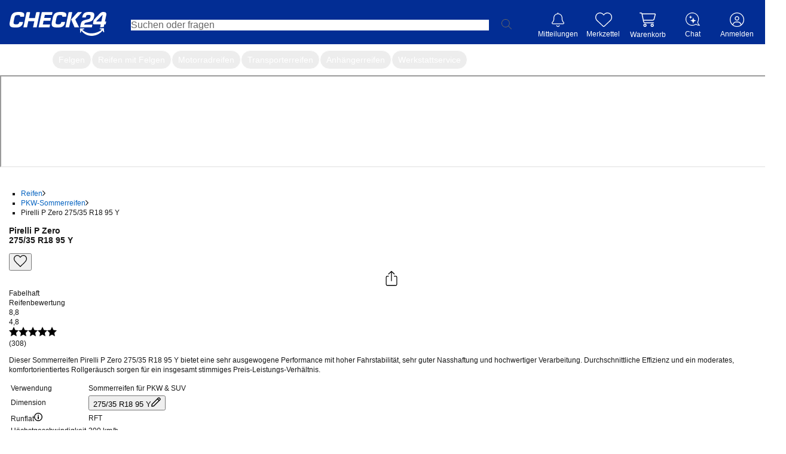

--- FILE ---
content_type: text/html; charset=utf-8
request_url: https://reifen.auto.check24.de/ul/pkw-sommerreifen/pirelli-p-zero-rft-275-35r18-95y-25583
body_size: 60387
content:
<!DOCTYPE html><html lang="de" id="c24-html"><head><link rel="preconnect" href="https://cdn-reifen.auto.check24.de"/><link rel="preconnect" href="https://wireframe.check24.de"/><link rel="preconnect" href="https://cdn.auto.check24.de"/><link href="https://www.googletagmanager.com" rel="dns-prefetch"/><link href="https://securepubads.g.doubleclick.net" rel="dns-prefetch"/><link href="https://www.google.de" rel="dns-prefetch"/><link href="https://www.google-analytics.com" rel="dns-prefetch"/><link href="https://stats.g.doubleclick.net" rel="dns-prefetch"/><meta name="viewport" content="width=device-width,initial-scale=1,maximum-scale=1,user-scalable=no"/><link rel="preload" as="image" href="https://reifen.auto.check24.de/api/energy-label/25583.svg"/><script src="https://cdn-minicart.auto.check24.de/files/mini-cart-desktop-vue.js" async=""></script><meta name="Language" content="de"/><meta name="Keywords" content=""/><meta name="Publisher" content="CHECK24, München"/><meta name="Copyright" content="CHECK24, München"/><meta name="Page-topic" content=""/><title>Pirelli P Zero 275/35 R18 95 Y | CHECK24</title><meta name="Description" content="Pirelli P Zero 275/35 R18 95 Y - 23 Angebote ab 202,29 € ✓ Passend-Garantie ✓ Reifen-Montage ✓ CHECK24 Service"/><meta name="robots" content="index, follow"/><link rel="canonical" href="https://reifen.auto.check24.de/ul/pkw-sommerreifen/pirelli-p-zero-rft-275-35r18-95y-25583"/><meta name="og:url" content="https://reifen.auto.check24.de/ul/pkw-sommerreifen/pirelli-p-zero-rft-275-35r18-95y-25583"/><meta property="og:image" content="https://cdn.auto.check24.de/inventory/eyJrZXkiOiJpbnZlbnRvcnlcL3Byb2R1Y3RcLzc4NlwvNGUwMGY1LnBuZyIsImVkaXRzIjp7InJlc2l6ZSI6eyJmaXQiOiJjb250YWluIiwiYmFja2dyb3VuZCI6eyJyIjoyNTUsImciOjI1NSwiYiI6MjU1LCJhbHBoYSI6MX19fX0="/><meta name="og:title" content="Pirelli P Zero 275/35 R18 95 Y | CHECK24"/><meta name="og:description" content="Dieser Sommerreifen Pirelli P Zero 275/35 R18 95 Y bietet eine sehr ausgewogene Performance mit hoher Fahrstabilität, sehr guter Nasshaftung und hochwertiger Verarbeitung. Durchschnittliche Effizienz und ein moderates, komfortorientiertes Rollgeräusch sorgen für ein insgesamt stimmiges Preis-Leistungs-Verhältnis."/><meta name="application-name" content="Check24 Autoteile"/><meta name="google-site-verification" content="UppoWaHnXiCVMcV9vejNXSFccx7kueVbAHQwE9rI2JA"/><link rel="apple-touch-icon" sizes="180x180" href="https://www.check24.de/apple-touch-icon.png"/><link rel="icon" type="image/png" sizes="32x32" href="https://www.check24.de/favicon-32x32.png?v=2"/><link rel="icon" type="image/png" sizes="16x16" href="https://www.check24.de/favicon-16x16.png?v=2"/><link rel="mask-icon" href="https://www.check24.de/safari-pinned-tab.svg" color="#022D94"/><link rel="shortcut icon" href="https://www.check24.de/favicon.ico"/><meta name="msapplication-TileColor" content="#022D94"/><meta name="theme-color" content="#ffffff"/><meta name="c24-wf-version" content="2025-2-2"/><link rel="modulepreload" href="https://cdn-reifen.auto.check24.de/2026.01.20.1017-production/assets/c8ZnaaCh.js"/><link rel="modulepreload" href="https://cdn-reifen.auto.check24.de/2026.01.20.1017-production/assets/DAdI6uZw.js"/><link rel="modulepreload" href="https://cdn-reifen.auto.check24.de/2026.01.20.1017-production/assets/BNjGVNXG.js"/><link rel="modulepreload" href="https://cdn-reifen.auto.check24.de/2026.01.20.1017-production/assets/CW-lR39Y.js"/><link rel="modulepreload" href="https://cdn-reifen.auto.check24.de/2026.01.20.1017-production/assets/BmPBddL2.js"/><link rel="modulepreload" href="https://cdn-reifen.auto.check24.de/2026.01.20.1017-production/assets/CfCQa29t.js"/><link rel="modulepreload" href="https://cdn-reifen.auto.check24.de/2026.01.20.1017-production/assets/DePF5a3T.js"/><link rel="modulepreload" href="https://cdn-reifen.auto.check24.de/2026.01.20.1017-production/assets/D1rNzIry.js"/><link rel="modulepreload" href="https://cdn-reifen.auto.check24.de/2026.01.20.1017-production/assets/B0-i5CpW.js"/><link rel="modulepreload" href="https://cdn-reifen.auto.check24.de/2026.01.20.1017-production/assets/DnuzzEtQ.js"/><link rel="modulepreload" href="https://cdn-reifen.auto.check24.de/2026.01.20.1017-production/assets/WjLxTmVl.js"/><link rel="modulepreload" href="https://cdn-reifen.auto.check24.de/2026.01.20.1017-production/assets/nNNaklwn.js"/><link rel="modulepreload" href="https://cdn-reifen.auto.check24.de/2026.01.20.1017-production/assets/DlU4orpg.js"/><link rel="modulepreload" href="https://cdn-reifen.auto.check24.de/2026.01.20.1017-production/assets/B-hwrbSf.js"/><link rel="modulepreload" href="https://cdn-reifen.auto.check24.de/2026.01.20.1017-production/assets/aBhIBVo7.js"/><link rel="modulepreload" href="https://cdn-reifen.auto.check24.de/2026.01.20.1017-production/assets/Dx20R98d.js"/><link rel="modulepreload" href="https://cdn-reifen.auto.check24.de/2026.01.20.1017-production/assets/Im6xsrmF.js"/><link rel="modulepreload" href="https://cdn-reifen.auto.check24.de/2026.01.20.1017-production/assets/DEY1m3r8.js"/><link rel="modulepreload" href="https://cdn-reifen.auto.check24.de/2026.01.20.1017-production/assets/DPWhfTO7.js"/><link rel="modulepreload" href="https://cdn-reifen.auto.check24.de/2026.01.20.1017-production/assets/C0hscgEK.js"/><link rel="modulepreload" href="https://cdn-reifen.auto.check24.de/2026.01.20.1017-production/assets/DSz9w6kf.js"/><link rel="modulepreload" href="https://cdn-reifen.auto.check24.de/2026.01.20.1017-production/assets/DfvEPmRs.js"/><link rel="modulepreload" href="https://cdn-reifen.auto.check24.de/2026.01.20.1017-production/assets/SOiSHmh-.js"/><link rel="modulepreload" href="https://cdn-reifen.auto.check24.de/2026.01.20.1017-production/assets/Dmm1NTSp.js"/><link rel="modulepreload" href="https://cdn-reifen.auto.check24.de/2026.01.20.1017-production/assets/Cxr3k0DJ.js"/><link rel="modulepreload" href="https://cdn-reifen.auto.check24.de/2026.01.20.1017-production/assets/DJdE9wNh.js"/><link rel="modulepreload" href="https://cdn-reifen.auto.check24.de/2026.01.20.1017-production/assets/C5YjDB2l.js"/><link rel="modulepreload" href="https://cdn-reifen.auto.check24.de/2026.01.20.1017-production/assets/DI2jPbwd.js"/><link rel="modulepreload" href="https://cdn-reifen.auto.check24.de/2026.01.20.1017-production/assets/Cie1n31J.js"/><link rel="modulepreload" href="https://cdn-reifen.auto.check24.de/2026.01.20.1017-production/assets/rTV59mlX.js"/><link rel="modulepreload" href="https://cdn-reifen.auto.check24.de/2026.01.20.1017-production/assets/Cs7vgTOZ.js"/><link rel="modulepreload" href="https://cdn-reifen.auto.check24.de/2026.01.20.1017-production/assets/C2ZTQKkm.js"/><link rel="modulepreload" href="https://cdn-reifen.auto.check24.de/2026.01.20.1017-production/assets/DGquuAI5.js"/><link rel="modulepreload" href="https://cdn-reifen.auto.check24.de/2026.01.20.1017-production/assets/Dt5iR9Yf.js"/><link rel="modulepreload" href="https://cdn-reifen.auto.check24.de/2026.01.20.1017-production/assets/BV11UiCo.js"/><link rel="modulepreload" href="https://cdn-reifen.auto.check24.de/2026.01.20.1017-production/assets/KdMDrrOf.js"/><link rel="modulepreload" href="https://cdn-reifen.auto.check24.de/2026.01.20.1017-production/assets/BdTlDIs2.js"/><link rel="modulepreload" href="https://cdn-reifen.auto.check24.de/2026.01.20.1017-production/assets/C4cATT_5.js"/><link rel="modulepreload" href="https://cdn-reifen.auto.check24.de/2026.01.20.1017-production/assets/CkNRtcqA.js"/><link rel="modulepreload" href="https://cdn-reifen.auto.check24.de/2026.01.20.1017-production/assets/C6ZlPQl9.js"/><link rel="modulepreload" href="https://cdn-reifen.auto.check24.de/2026.01.20.1017-production/assets/DS6KOc2q.js"/><link rel="modulepreload" href="https://cdn-reifen.auto.check24.de/2026.01.20.1017-production/assets/D_RpgYI-.js"/><link rel="modulepreload" href="https://cdn-reifen.auto.check24.de/2026.01.20.1017-production/assets/CZMgrcl7.js"/><link rel="modulepreload" href="https://cdn-reifen.auto.check24.de/2026.01.20.1017-production/assets/C800hD1a.js"/><link rel="modulepreload" href="https://cdn-reifen.auto.check24.de/2026.01.20.1017-production/assets/B0Y7gyRn.js"/><link rel="modulepreload" href="https://cdn-reifen.auto.check24.de/2026.01.20.1017-production/assets/DozXS6vL.js"/><link rel="modulepreload" href="https://cdn-reifen.auto.check24.de/2026.01.20.1017-production/assets/C17695rl.js"/><link rel="modulepreload" href="https://cdn-reifen.auto.check24.de/2026.01.20.1017-production/assets/BbQzUzDw.js"/><link rel="modulepreload" href="https://cdn-reifen.auto.check24.de/2026.01.20.1017-production/assets/CQeYIiYH.js"/><link rel="modulepreload" href="https://cdn-reifen.auto.check24.de/2026.01.20.1017-production/assets/CaTIHnfu.js"/><link rel="modulepreload" href="https://cdn-reifen.auto.check24.de/2026.01.20.1017-production/assets/CEuQcBH1.js"/><link rel="modulepreload" href="https://cdn-reifen.auto.check24.de/2026.01.20.1017-production/assets/RTD6uB8Q.js"/><link rel="modulepreload" href="https://cdn-reifen.auto.check24.de/2026.01.20.1017-production/assets/BsyhW6Lk.js"/><link rel="modulepreload" href="https://cdn-reifen.auto.check24.de/2026.01.20.1017-production/assets/CBDbhpMy.js"/><link rel="modulepreload" href="https://cdn-reifen.auto.check24.de/2026.01.20.1017-production/assets/D1tzbXmF.js"/><link rel="modulepreload" href="https://cdn-reifen.auto.check24.de/2026.01.20.1017-production/assets/DvdjtNhV.js"/><link rel="modulepreload" href="https://cdn-reifen.auto.check24.de/2026.01.20.1017-production/assets/CcVYstJ5.js"/><link rel="modulepreload" href="https://cdn-reifen.auto.check24.de/2026.01.20.1017-production/assets/BO25fJS7.js"/><link rel="modulepreload" href="https://cdn-reifen.auto.check24.de/2026.01.20.1017-production/assets/CCo5azzS.js"/><link rel="modulepreload" href="https://cdn-reifen.auto.check24.de/2026.01.20.1017-production/assets/KJO0IxzY.js"/><link rel="modulepreload" href="https://cdn-reifen.auto.check24.de/2026.01.20.1017-production/assets/ZQM6kEx-.js"/><link rel="modulepreload" href="https://cdn-reifen.auto.check24.de/2026.01.20.1017-production/assets/CbmWASJ5.js"/><link rel="modulepreload" href="https://cdn-reifen.auto.check24.de/2026.01.20.1017-production/assets/DtQp5yVB.js"/><link rel="modulepreload" href="https://cdn-reifen.auto.check24.de/2026.01.20.1017-production/assets/CH9c7HV3.js"/><link rel="modulepreload" href="https://cdn-reifen.auto.check24.de/2026.01.20.1017-production/assets/D0VYgju-.js"/><link rel="modulepreload" href="https://cdn-reifen.auto.check24.de/2026.01.20.1017-production/assets/yu83XMoa.js"/><link rel="modulepreload" href="https://cdn-reifen.auto.check24.de/2026.01.20.1017-production/assets/CmGSxXB-.js"/><link rel="modulepreload" href="https://cdn-reifen.auto.check24.de/2026.01.20.1017-production/assets/IS1Bnkaf.js"/><link rel="modulepreload" href="https://cdn-reifen.auto.check24.de/2026.01.20.1017-production/assets/244y1Wm-.js"/><link rel="modulepreload" href="https://cdn-reifen.auto.check24.de/2026.01.20.1017-production/assets/DnC4qTck.js"/><link rel="modulepreload" href="https://cdn-reifen.auto.check24.de/2026.01.20.1017-production/assets/C5tsU5PH.js"/><link rel="modulepreload" href="https://cdn-reifen.auto.check24.de/2026.01.20.1017-production/assets/M9ceuN05.js"/><link rel="modulepreload" href="https://cdn-reifen.auto.check24.de/2026.01.20.1017-production/assets/KDzYeg_O.js"/><link rel="modulepreload" href="https://cdn-reifen.auto.check24.de/2026.01.20.1017-production/assets/m8keoLBA.js"/><link rel="modulepreload" href="https://cdn-reifen.auto.check24.de/2026.01.20.1017-production/assets/D59M7Flc.js"/><link rel="modulepreload" href="https://cdn-reifen.auto.check24.de/2026.01.20.1017-production/assets/CuR7eGTJ.js"/><link rel="modulepreload" href="https://cdn-reifen.auto.check24.de/2026.01.20.1017-production/assets/CrXmQ_rd.js"/><link rel="modulepreload" href="https://cdn-reifen.auto.check24.de/2026.01.20.1017-production/assets/DzSCosaO.js"/><link rel="modulepreload" href="https://cdn-reifen.auto.check24.de/2026.01.20.1017-production/assets/DzpQFXUM.js"/><link rel="modulepreload" href="https://cdn-reifen.auto.check24.de/2026.01.20.1017-production/assets/BTz6DKTX.js"/><link rel="modulepreload" href="https://cdn-reifen.auto.check24.de/2026.01.20.1017-production/assets/DslKGtiq.js"/><link rel="modulepreload" href="https://cdn-reifen.auto.check24.de/2026.01.20.1017-production/assets/Cfm9jK59.js"/><link rel="modulepreload" href="https://cdn-reifen.auto.check24.de/2026.01.20.1017-production/assets/BXe89_l5.js"/><link rel="modulepreload" href="https://cdn-reifen.auto.check24.de/2026.01.20.1017-production/assets/S7EWk2sq.js"/><link rel="modulepreload" href="https://cdn-reifen.auto.check24.de/2026.01.20.1017-production/assets/DkyNuce0.js"/><link rel="modulepreload" href="https://cdn-reifen.auto.check24.de/2026.01.20.1017-production/assets/BG3fg0pl.js"/><link rel="modulepreload" href="https://cdn-reifen.auto.check24.de/2026.01.20.1017-production/assets/CXaplQzf.js"/><link rel="modulepreload" href="https://cdn-reifen.auto.check24.de/2026.01.20.1017-production/assets/ipzMpq-S.js"/><link rel="modulepreload" href="https://cdn-reifen.auto.check24.de/2026.01.20.1017-production/assets/BrapraYW.js"/><link rel="modulepreload" href="https://cdn-reifen.auto.check24.de/2026.01.20.1017-production/assets/yOGnDzlb.js"/><script>window.dataLayer = window.dataLayer || []; window.gtmId = "GTM-P5R35J";</script><link rel="stylesheet" href="https://cdn-reifen.auto.check24.de/2026.01.20.1017-production/assets/DHhv-jnS.css"/><link rel="stylesheet" type="text/css" href="https://wireframe.check24.de/2025-2-2/assets/desktop/wireframe.min.css" media="screen"/><script type="text/javascript">var CHECK24_HOST = 'www.check24.de';</script><script type="application/ld+json">{"@context":"https://schema.org","@graph":[{"@type":"Organization","@id":"https://reifen.auto.check24.de/ul/#org","url":"https://reifen.auto.check24.de/ul","logo":"https://cdn-reifen.auto.check24.de/images/check24-logo.svg","name":"CHECK24 Vergleichsportal Autoteile GmbH","description":"Marktführer im Online-Verkauf von Reifen, Felgen und Kompletträdern. Große Auswahl, schnelle Lieferung, Top-Preise, Werkstattpartner und über 20 Jahre Erfahrung.","email":"autoteile@check24.de","sameAs":["https://de.wikipedia.org/wiki/Check24","https://www.instagram.com/check24.de","https://www.tiktok.com/@check24","https://www.facebook.com/CHECK24de/","https://www.linkedin.com/company/check24"],"address":{"@type":"PostalAddress","streetAddress":"Trappentreustraße 1-3","addressLocality":"München","addressCountry":"DE","postalCode":"80339"},"hasMerchantReturnPolicy":{"@type":"MerchantReturnPolicy","applicableCountry":"DE","returnPolicyCategory":"https://schema.org/MerchantReturnFiniteReturnWindow","merchantReturnDays":100,"returnMethod":"https://schema.org/ReturnByMail","inStoreReturnsOffered":false},"vatID":"DE298621580"},{"@type":"WebSite","@id":"https://reifen.auto.check24.de/ul/#website","url":"https://reifen.auto.check24.de/ul","name":"CHECK24 Reifen","inLanguage":"de-DE","publisher":{"@id":"https://reifen.auto.check24.de/ul/#org"}},{"@type":"ItemPage","@id":"https://reifen.auto.check24.de/ul/pkw-sommerreifen/pirelli-p-zero-rft-275-35r18-95y-25583#itempage","url":"https://reifen.auto.check24.de/ul/pkw-sommerreifen/pirelli-p-zero-rft-275-35r18-95y-25583","name":"Pirelli P Zero 275/35 R18 95 Y, Sommerreifen","inLanguage":"de-DE","isPartOf":{"@id":"https://reifen.auto.check24.de/ul/#website"},"mainEntity":{"@id":"https://reifen.auto.check24.de/ul/pkw-sommerreifen/pirelli-p-zero-rft-275-35r18-95y-25583#product"},"breadcrumb":{"@id":"https://reifen.auto.check24.de/ul/pkw-sommerreifen/pirelli-p-zero-rft-275-35r18-95y-25583#breadcrumb"}},{"@type":"Product","@id":"https://reifen.auto.check24.de/ul/pkw-sommerreifen/pirelli-p-zero-rft-275-35r18-95y-25583#product","name":"Pirelli P Zero 275/35 R18 95 Y, Sommerreifen","category":"Tire","brand":{"@type":"Brand","name":"Pirelli"},"model":"Pirelli-P Zero","sku":"25583","url":"https://reifen.auto.check24.de/ul/pkw-sommerreifen/pirelli-p-zero-rft-275-35r18-95y-25583","description":"Dieser Sommerreifen Pirelli P Zero 275/35 R18 95 Y bietet eine sehr ausgewogene Performance mit hoher Fahrstabilität, sehr guter Nasshaftung und hochwertiger Verarbeitung. Durchschnittliche Effizienz und ein moderates, komfortorientiertes Rollgeräusch sorgen für ein insgesamt stimmiges Preis-Leistungs-Verhältnis.","image":["https://cdn.auto.check24.de/inventory/eyJrZXkiOiJpbnZlbnRvcnlcL3Byb2R1Y3RcLzc4NlwvNGUwMGY1LnBuZyIsImVkaXRzIjp7InJlc2l6ZSI6eyJmaXQiOiJjb250YWluIiwiYmFja2dyb3VuZCI6eyJyIjoyNTUsImciOjI1NSwiYiI6MjU1LCJhbHBoYSI6MX19fX0=","https://cdn.auto.check24.de/inventory/eyJrZXkiOiJpbnZlbnRvcnlcL3Byb2R1Y3RcLzc4NlwvaGZxbW00LmpwZyIsImVkaXRzIjp7InJlc2l6ZSI6eyJmaXQiOiJjb250YWluIiwiYmFja2dyb3VuZCI6eyJyIjoyNTUsImciOjI1NSwiYiI6MjU1LCJhbHBoYSI6MX19fX0=","https://cdn.auto.check24.de/inventory/eyJrZXkiOiJpbnZlbnRvcnlcL3Byb2R1Y3RcLzc4NlwvNDJ3b2pyLmpwZyIsImVkaXRzIjp7InJlc2l6ZSI6eyJmaXQiOiJjb250YWluIiwiYmFja2dyb3VuZCI6eyJyIjoyNTUsImciOjI1NSwiYiI6MjU1LCJhbHBoYSI6MX19fX0="],"mainEntityOfPage":{"@id":"https://reifen.auto.check24.de/ul/pkw-sommerreifen/pirelli-p-zero-rft-275-35r18-95y-25583#itempage"},"additionalProperty":[{"@type":"PropertyValue","name":"Tire width","value":275},{"@type":"PropertyValue","name":"Aspect ratio","value":35},{"@type":"PropertyValue","name":"Rim diameter (inches)","value":18},{"@type":"PropertyValue","name":"Load index","value":95},{"@type":"PropertyValue","name":"Speed rating","value":"Y"},{"@type":"PropertyValue","name":"Season","value":"Sommerreifen"},{"@type":"PropertyValue","name":"EU fuel efficiency rating","value":"D"},{"@type":"PropertyValue","name":"EU wet grip rating","value":"B"},{"@type":"PropertyValue","name":"External rolling noise (dB)","value":72}],"gtin13":"8019227214673","offers":{"@type":"AggregateOffer","lowPrice":202.29,"highPrice":270.99,"priceCurrency":"EUR","offerCount":23,"offers":[{"@type":"Offer","url":"https://reifen.auto.check24.de/ul/pkw-sommerreifen/pirelli-p-zero-rft-275-35r18-95y-25583","price":202.29,"priceCurrency":"EUR","availability":"https://schema.org/InStock","itemCondition":"https://schema.org/NewCondition","seller":{"@id":"https://reifen.auto.check24.de/ul/#org"},"shippingDetails":[{"@type":"OfferShippingDetails","shippingDestination":{"@type":"DefinedRegion","addressCountry":"DE"},"deliveryTime":{"@type":"ShippingDeliveryTime","handlingTime":{"@type":"QuantitativeValue","minValue":0,"maxValue":0,"unitCode":"DAY"},"transitTime":{"@type":"QuantitativeValue","minValue":2,"maxValue":4,"unitCode":"DAY"}},"shippingRate":{"@type":"MonetaryAmount","value":0,"currency":"EUR"}}]}]},"aggregateRating":{"@type":"AggregateRating","ratingValue":4.8,"bestRating":5,"worstRating":1,"ratingCount":308}},{"@type":"BreadcrumbList","@id":"https://reifen.auto.check24.de/ul/pkw-sommerreifen/pirelli-p-zero-rft-275-35r18-95y-25583#breadcrumb","itemListElement":[{"@type":"ListItem","position":1,"name":"Reifen","item":"https://reifen.auto.check24.de/ul"},{"@type":"ListItem","position":2,"name":"PKW-Sommerreifen","item":"https://reifen.auto.check24.de/ul/suche?season[]=sommerreifen&width=275&height=35&diameter=18&loadIndex[]=95&speedIndex[]=y"},{"@type":"ListItem","position":3,"name":"Pirelli P Zero 275/35 R18 95 Y","item":"https://reifen.auto.check24.de/ul/pkw-sommerreifen/pirelli-p-zero-rft-275-35r18-95y-25583"}]}]}</script></head><body class="c24-body c24-wide c24-fluid-grid c24-responsive {bodyClass}"><noscript><iframe src="https://www.googletagmanager.com/gtm.js?id=GTM-P5R35J" height="0" width="0" style="display:none;visibility:hidden"></iframe></noscript><script>const abortController = new AbortController(); document.addEventListener( "DOMContentLoaded", (e) => { e.stopImmediatePropagation(); abortController.abort(); }, { signal: abortController.signal } );</script><div class="c24-blocking-layer"></div> <!-- --> <div id="c24-page-and-ads"><div id="c24-ads" class="clearfix"><div id="c24-ads-content" class="clearfix"><div class="c24-ad-banner" id="c24-ad-leaderboard"></div><div class="c24-ad-skyscraper" id="c24-ad-skyscraper"></div></div></div><div class="c24-page-container" id="c24-page-container-header"><div class="c24-page"><header class="c24-site-header"><div id="c24-header" class="c24-header  "><div class="c24-header-inner"><a class="c24-header-skip-container" tabindex="0" href="#c24-page-container-content"><div class="c24-header-skip-link"><span>Zum Hauptinhalt</span></div></a><div id="c24-header-top"><div class="c24-header-content clearfix"><a class="c24-header-back-wrapper" href=""><span class="c24-header-back"><svg version="1.1" xmlns="http://www.w3.org/2000/svg" x="0px" y="0px" viewBox="0 0 58.2 100" xml:space="preserve"><polygon fill="#FFFFFF" points="16.4,50 58.2,8.2 50,0 0,50 50,100 58.2,91.8 "></polygon></svg></span></a><a href="https://www.check24.de/" class="c24-logo" title="CHECK24 - Deutschlands größtes Vergleichsportal" tabindex="0"></a><div class="c24-header-components"><div class="c24-search"><div class="c24-search-corner"></div><div class="c24-search-content"><form accept-charset="utf-8" id="c24-search-form" class="c24-search-form" spellCheck="false" action="https://www.check24.de/suche/" method="get"><fieldset><input type="text" id="c24-search-header" class="c24-search-input" placeholder="Suchen oder fragen" tabindex="0" name="q" value=""/><input type="hidden" id="source_suggest" name="source" value="input"/><div class="c24-search-button"><svg xmlns="http://www.w3.org/2000/svg" viewBox="0 0 229 229"><path fill="#666666" d="M227.2,218.57l-64.63-64.63.66-.78c14.18-16.55,21.99-37.98,21.99-60.33C185.23,41.64,143.59,0,92.41,0c-24.77,0-48.01,9.65-65.43,27.19C9.58,44.7,0,68.01,0,92.82c0,51.18,41.46,92.83,92.41,92.83,22.09,0,43.51-7.95,60.33-22.39l.78-.67,64.58,64.58h.01c1.59,1.21,3.19,1.82,4.76,1.82s3.17-.64,4.32-1.79c1.16-1.15,1.8-2.69,1.8-4.32s-.64-3.17-1.8-4.31ZM173.4,92.82c0,44.43-36.15,80.58-80.59,80.58S12.24,137.26,12.24,92.82,48.39,12.23,92.82,12.23c21.68,0,41.96,8.34,57.1,23.49,15.14,15.14,23.48,35.43,23.48,57.11Z"></path></svg></div><div class="c24-search-clear"><svg xmlns="http://www.w3.org/2000/svg" xml:space="preserve" viewBox="0 0 100 100" y="0px" x="0px" version="1.1"><polygon style="fill:#b4b4b4" points="89.7,0 50,39.6 10.3,0 0,10.3 39.6,50 0,89.7 10.3,100 50,60.4 89.7,100 100,89.7 60.4,50 100,10.3"></polygon></svg></div></fieldset></form></div></div><div class="c24-notification c24-header-icon"><a class="c24-notification-icon c24-header-hover" href="https://newsfeed.check24.de/" tabindex="0"><div><span class="c24-notification-icon-svg"></span><div class="c24-notification-count"></div></div><div class="c24-notification-label c24-header-icon-label">Mitteilungen</div></a><div class="c24-notification-layer-hover c24-header-layer"><div class="c24-notification-layer"><div class="content"></div><a class="all"></a></div></div></div><div class="c24-mylists c24-mylists-heart c24-mylists-product c24-mylists-home c24-header-icon" id="c24-mylists"><a class="c24-mylists-content c24-header-hover clearfix" href="https://kundenbereich.check24.de/?o=lists" tabindex="0"><div><span class="c24-mylists-icon"><span class="c24-mylists-icon-svg"></span></span><div class="c24-mylists-count"></div></div><div class="c24-mylists-label c24-header-icon-label">Merkzettel</div></a><div class="c24-mylists-layer c24-mylists-layer-hover c24-header-layer"><div class="c24-mylists-layer-content"><div class="c24-mylists-available"><div class="c24-mylists-lists"><div class="c24-mylists-headline clearfix"><span>Merkzettel</span></div><div class="c24-mylists-lists-items"></div></div></div><div class="c24-mylists-no-items">Ihr Merkzettel ist leer.</div><div class="empty">Bitte melden Sie sich in Ihrem Profil an, um Ihren Merkzettel sehen zu können.</div><a class="all"><span></span></a></div></div></div><div class="c24-header-hover c24-customer c24-header-icon mini-cart-desktop mini-cart-desktop-de"><div class="c24-header-hover" style="place-items:center;place-content:center;flex-direction:column;display:flex"><mini-cart-desktop cart-url="https://auto.check24.de/checkout/cart/minicart"></mini-cart-desktop><div class="c24-header-icon-label c24-notification-label">Warenkorb</div></div></div><div class="c24-contact c24-header-hover c24-header-icon clearfix"><a class="c24-contact-content clearfix" href="https://www.check24.de/unternehmen/kontakt/" tabindex="0"><span class="c24-contact-icon"><span class="c24-contact-icon-svg"></span></span><div class="c24-header-icon-label">Chat</div></a></div>   <div class="c24-customer c24-customer-guest c24-header-hover c24-header-icon"><a class="c24-customer-hover-wrapper c24-login-opener" href="https://kundenbereich.check24.de/user/account.html?o=overview" tabindex="0"><div class="c24-customer-icon c24-customer-icon-lo c24-icon"></div><div class="c24-customer-hover c24-header-icon-label">Anmelden</div></a></div> <div class="c24-customer-trigger c24-header-hover" id="c24-customer-trigger"><div class="c24-customer-layer c24-header-layer c24-ignore-dc-event"><div class="c24-customer-trigger-close"><svg version="1.1" xmlns="http://www.w3.org/2000/svg" x="0px" y="0px" viewBox="0 0 357 357" xml:space="preserve"><g><polygon fill="#949494" points="357,35.7 321.3,0 178.5,142.8 35.7,0 0,35.7 142.8,178.5 0,321.3 35.7,357 178.5,214.2 321.3,357 357,321.3 214.2,178.5"></polygon></g></svg></div><div class="c24-customer-trigger-text"></div><a class="c24-button c24-customer-login-opener c24-login-opener">anmelden</a><div class="c24-customer-salutation-text"><span>Neuer Kunde? </span><a class="c24-meinkonto-reflink c24-customer-register-opener c24-login-opener">Starten Sie hier.</a></div></div></div></div></div></div></div></div></header></div></div><div class="c24-quickchips-reifen !block" style="--c24-quickchips-scrollbar-width:0px"><div class="c24-quickchips-container"><div class="c24-quickchips-loading"><span class="c24-quickchips-link loading"> </span><span class="c24-quickchips-link loading"> </span><span class="c24-quickchips-link loading"> </span><span class="c24-quickchips-link loading"> </span><span class="c24-quickchips-link loading"> </span><span class="c24-quickchips-link loading"> </span><span class="c24-quickchips-link loading"> </span></div><div class="c24-quickchips-chips calculated"><a href="https://reifen.auto.check24.de" class="c24-quickchips-link active" title="Autoreifen">Autoreifen</a><a href="https://felge.auto.check24.de" class="c24-quickchips-link" title="Felgen">Felgen</a><a href="https://komplettrad.auto.check24.de" class="c24-quickchips-link" title="Reifen mit Felgen">Reifen mit Felgen</a><a href="https://moto.auto.check24.de" class="c24-quickchips-link" title="Motorradreifen">Motorradreifen</a><a href="https://reifen.auto.check24.de/ul/transporterreifen" class="c24-quickchips-link" title="Transporterreifen">Transporterreifen</a><a href="https://reifen.auto.check24.de/ul/anhaengerreifen" class="c24-quickchips-link" title="Anhängerreifen">Anhängerreifen</a><a href="https://reifen.auto.check24.de/ul/montageservice" class="c24-quickchips-link" title="Werkstattservice">Werkstattservice</a></div></div></div><div class="c24-page-container" id="c24-page-container-content"><div id="c24-page-content" class="c24-page"><div id="c24-content" class="clearfix">  <div><the-bot-embed></the-bot-embed><div class="mx-auto max-w-[1580px]"><main class="mb-20 px-15"><section class="flex min-h-[630px]"><section class="first-view-container" data-cy="first_view_component"><nav class="mb-10 min-h-[16px]"><ul class="m-0 !pl-0 flex items-center flex-wrap" data-cy="bread_crumbs"><li class="flex items-center"><a class="!text-grey-2 hover:!underline-offset-4" data-cy="breadcrumb_link_1" title="zu Reifen" href="https://reifen.auto.check24.de/ul">Reifen</a><svg xmlns="http://www.w3.org/2000/svg" width="5" height="9" overflow="visible" preserveAspectRatio="none" viewBox="0 0 5 9" fill="var(--color-dark-grey)" class="ml-8 mr-9 mt-1 align-middle"><path d="M3.636 4.533 0 8.277.714 9 5 4.533.714 0 0 .723z" style="stroke-width:0;stroke-linecap:butt;stroke-linejoin:miter" vector-effect="non-scaling-stroke"></path></svg></li><li class="flex items-center"><a class="!text-grey-2 hover:!underline-offset-4" data-cy="breadcrumb_link_2" title="zu PKW-Sommerreifen" href="https://reifen.auto.check24.de/ul/suche?season[]=sommerreifen&amp;width=275&amp;height=35&amp;diameter=18&amp;loadIndex[]=95&amp;speedIndex[]=y">PKW-Sommerreifen</a><svg xmlns="http://www.w3.org/2000/svg" width="5" height="9" overflow="visible" preserveAspectRatio="none" viewBox="0 0 5 9" fill="var(--color-dark-grey)" class="ml-8 mr-9 mt-1 align-middle"><path d="M3.636 4.533 0 8.277.714 9 5 4.533.714 0 0 .723z" style="stroke-width:0;stroke-linecap:butt;stroke-linejoin:miter" vector-effect="non-scaling-stroke"></path></svg></li><li class="flex items-center"><span data-cy="breadcrumb_link_3">Pirelli P Zero 275/35 R18 95 Y</span></li></ul></nav><div class="mb-40 flex gap-15 flex-wrap lg:flex-nowrap"><div class="relative w-full lg:w-auto"><div class="flex w-full xlg:min-w-[400px] xlg:max-w-[420px] flex-row items-start gap-10 pt-10 w-[265px] min-w-full" data-cy="preview_image"></div></div><div class="w-full" id="zoomer-result"><div class="relative"><div class="flex justify-between gap-10"><div><h1 class="my-0 text-20 font-normal leading-25" data-cy="product_title"><strong>Pirelli P Zero</strong><br/>275/35 R18 95 Y</h1></div><div class="absolute right-0 top-0 flex flex-col gap-10"><button class="inline-flex items-center text-white justify-center gap-2 whitespace-nowrap ring-offset-background transition-colors focus-visible:outline-none focus-visible:ring-2 focus-visible:ring-offset disabled:pointer-events-none disabled:opacity-50 [&amp;_svg]:pointer-events-none [&amp;_svg]:size-16 [&amp;_svg]:shrink-0 cursor-pointer hover:fill-error-text h-24 w-26 p-0 bg-transparent hover:bg-transparent" type="button" data-cy="wishlist_icon" data-state="closed"><svg xmlns="http://www.w3.org/2000/svg" overflow="visible" preserveAspectRatio="none" viewBox="0 0 22 20" width="22" height="20" class="transition-transform active:scale-120 !w-22 !h-20"><path d="M16.094 0C13.954 0 12.07 1.2 11 2.98 9.93 1.2 8.106 0 5.926 0 2.656 0 0 2.8 0 6.26S2.953 12.42 11 20c8.047-7.58 11-10.26 11-13.74S19.404 0 16.094 0M11 18.32C3.905 11.58 1.19 9.08 1.19 6.26S3.31 1.2 5.925 1.2c1.665 0 3.191.9 4.024 2.44.237.36.594.6 1.01.6s.833-.24 1.011-.6c.991-1.56 2.458-2.44 4.123-2.44 2.596 0 4.737 2.26 4.737 5.08S18.155 11.64 11 18.32" style="stroke-width:0;stroke-linecap:butt;stroke-linejoin:miter" vector-effect="non-scaling-stroke"></path></svg></button><div class="cursor-pointer" data-cy="share_icon" data-state="closed" data-slot="hover-card-trigger"><svg xmlns="http://www.w3.org/2000/svg" viewBox="0 0 93 118" width="1em" height="1em" style="width:100%;height:26px"><path d="M78.842 39.272H65.084v6h13.758A4.664 4.664 0 0 1 83.5 49.93v54.684a4.663 4.663 0 0 1-4.658 4.658H14.158a4.663 4.663 0 0 1-4.658-4.658V49.93a4.663 4.663 0 0 1 4.658-4.658h11.857v-6H14.158A10.67 10.67 0 0 0 3.5 49.93v54.684a10.67 10.67 0 0 0 10.658 10.658h64.684A10.67 10.67 0 0 0 89.5 104.614V49.93a10.67 10.67 0 0 0-10.658-10.658"></path><path d="M24.341 29.1a3 3 0 0 0 2.03-.792l16.736-15.387v64.351a3 3 0 0 0 6 0V12.357l16.7 15.914a3 3 0 1 0 4.138-4.343L48.569 3.556a3 3 0 0 0-4.1-.037L22.31 23.891a3 3 0 0 0 2.031 5.209"></path></svg></div></div></div></div><div class="flex flex-col gap-15 py-15"><div class="flex w-full justify-between"><div class="flex gap-15"><div><div class="cursor-pointer" data-state="closed" data-slot="hover-card-trigger"><div class="flex items-center gap-x-10"><div class="order-last"><div class="text-14 font-bold no-underline hover:no-underline text-dark-grey">Fabelhaft</div><div class="text-12">Reifenbewertung</div></div><div class="leading-35 flex size-[35px] items-center justify-center rounded-t-5 rounded-bl-5 bg-nova-blue text-16 font-bold text-white" data-cy="new_grade_badge">8,8</div></div></div></div></div><div class="product-information__reviews-container"><div class="cursor-pointer" data-state="closed" data-slot="hover-card-trigger"><div class="flex items-center" style="gap:1px" data-cy="customer_ratings_component"><div class="mr-[3px]">4,8<!-- --> </div><div class="mr-5 flex items-center"><svg xmlns="http://www.w3.org/2000/svg" preserveAspectRatio="xMinYMin slice" viewBox="0 0 100 100" width="16" height="16" fill="var(--color-yellow)"><path d="M50 0 35 33.6 0 38.2l25.7 25.4-6.6 36.4L50 82.1 80.9 100l-6.6-36.4L100 38.2l-35-4.6z"></path></svg><svg xmlns="http://www.w3.org/2000/svg" preserveAspectRatio="xMinYMin slice" viewBox="0 0 100 100" width="16" height="16" fill="var(--color-yellow)"><path d="M50 0 35 33.6 0 38.2l25.7 25.4-6.6 36.4L50 82.1 80.9 100l-6.6-36.4L100 38.2l-35-4.6z"></path></svg><svg xmlns="http://www.w3.org/2000/svg" preserveAspectRatio="xMinYMin slice" viewBox="0 0 100 100" width="16" height="16" fill="var(--color-yellow)"><path d="M50 0 35 33.6 0 38.2l25.7 25.4-6.6 36.4L50 82.1 80.9 100l-6.6-36.4L100 38.2l-35-4.6z"></path></svg><svg xmlns="http://www.w3.org/2000/svg" preserveAspectRatio="xMinYMin slice" viewBox="0 0 100 100" width="16" height="16" fill="var(--color-yellow)"><path d="M50 0 35 33.6 0 38.2l25.7 25.4-6.6 36.4L50 82.1 80.9 100l-6.6-36.4L100 38.2l-35-4.6z"></path></svg><svg xmlns="http://www.w3.org/2000/svg" preserveAspectRatio="xMinYMin slice" viewBox="0 0 100 100" width="16" height="16" fill="var(--color-yellow)"><path d="M50 0 35 33.6 0 38.2l25.7 25.4-6.6 36.4L50 82.1 80.9 100l-6.6-36.4L100 38.2l-35-4.6z"></path></svg></div><div class="text-fusion-blue hover:text-formular-background-dark whitespace-nowrap">(308)</div></div></div></div></div><p class="my-0">Dieser Sommerreifen Pirelli P Zero 275/35 R18 95 Y bietet eine sehr ausgewogene Performance mit hoher Fahrstabilität, sehr guter Nasshaftung und hochwertiger Verarbeitung. Durchschnittliche Effizienz und ein moderates, komfortorientiertes Rollgeräusch sorgen für ein insgesamt stimmiges Preis-Leistungs-Verhältnis.</p></div><div><div class="flex flex-row"><section class="w-full" data-cy="product_details"><div class="flex flex-row items-start gap-15"><table class="w-full border-collapse"><tbody><tr class="h-[35px] bg-gray-50"><td class="px-4 py-2">Verwendung</td><td class="px-4 py-2"><div class="flex items-center gap-10"><span>Sommerreifen für PKW &amp; SUV</span></div></td></tr><tr class="h-[35px] "><td class="px-4 py-2">Dimension</td><td class="px-4 py-2"><div class="flex items-center gap-10"><button class="text-fusion-blue hover:opacity-80 transition-opacity font-bold  text-14 cursor-pointer flex items-center gap-10 border-0 bg-transparent p-0"><span>275/35 R18 95 Y</span><svg xmlns="http://www.w3.org/2000/svg" xml:space="preserve" overflow="visible" preserveAspectRatio="none" viewBox="0 0 102 102" width="16" height="16" fill="currentColor"><path d="M97.3 12 90 4.7C87.6 2.2 84.4 1 81.2 1s-6.4 1.2-8.8 3.7L57.8 19.2 51 26 4.7 72.3c-.8.8-1.2 1.8-1.3 2.8L1 95.8c-.3 2.8 1.9 5.2 4.6 5.2h.5l20.6-2.3c1.1-.1 2.1-.6 2.8-1.3L76 51l6.8-6.8 14.6-14.6c4.8-4.8 4.8-12.7-.1-17.6M69.4 44.4 24.2 89.6 11 91l1.5-13.2 45.2-45.2 9.5-9.5 11.7 11.7zm22.1-22.2L85.7 28c-.1.1-.3.1-.4 0L73.9 16.7c-.1-.1-.1-.3 0-.4l5.8-5.8c.8-.8 2-.8 2.8 0l9 9c.8.7.8 1.9 0 2.7" class="st0_1686559829820" vector-effect="non-scaling-stroke"></path></svg></button></div></td></tr><tr class="h-[35px] bg-gray-50"><td class="px-4 py-2">Runflat<svg xmlns="http://www.w3.org/2000/svg" preserveAspectRatio="xMinYMin slice" viewBox="0 0 100 100" width="14" height="14" fill="var(--color-medium-grey)" class="cursor-pointer relative ml-5 cursor-pointer inline-block" data-state="closed"><path d="M50 0a50 50 0 1 0 50 50A50 50 0 0 0 50 0m0 90.32A40.32 40.32 0 1 1 90.32 50 40.3 40.3 0 0 1 50 90.32m0-66.67a7 7 0 1 1-7 7 7 7 0 0 1 7-7m4 52.16h-8a2.42 2.42 0 0 1-2.42-2.42V46A2.42 2.42 0 0 1 46 43.55h8A2.42 2.42 0 0 1 56.45 46v27.39A2.42 2.42 0 0 1 54 75.81"></path></svg> </td><td class="px-4 py-2"><div class="flex items-center gap-10"><span>RFT</span></div></td></tr><tr class="h-[35px] "><td class="px-4 py-2">Höchstgeschwindigkeit</td><td class="px-4 py-2"><div class="flex items-center gap-10"><span>300 km/h</span></div></td></tr></tbody></table><div data-cy="product_details_seal"><svg xmlns="http://www.w3.org/2000/svg" overflow="visible" viewBox="0 0 65 78" width="65" height="78"><path d="M.65 58.132V.65h63.7v57.482L32.5 77.242z" style="stroke-width:0;stroke-linecap:butt;stroke-linejoin:miter;fill:#fff" vector-effect="non-scaling-stroke"></path><path d="M63.7 1.3v56.464l-31.2 18.72-31.2-18.72V1.3zM65 0H0v58.5L32.5 78 65 58.5z" style="stroke-width:0;stroke-linecap:butt;stroke-linejoin:miter;fill:#063773" vector-effect="non-scaling-stroke"></path><path d="M9.1 19.53v-1.3h46.8v1.3zM14.275 12.551h-.002c-.682 0-1.39-.016-1.854-.215a1.07 1.07 0 0 1-.526-.43c-.13-.211-.193-.486-.193-.836q.001-.402.113-.934c.017-.08.42-1.963.446-2.063.108-.392.241-.716.412-.987.294-.466.686-.767 1.233-.946.455-.148 1.036-.215 1.878-.215h.007c.444 0 .808.032 1.114.095.36.076.636.2.82.368q.206.191.261.457.03.136.029.297c0 .25-.051.512-.092.722q-.008.046-.018.09l-.001.008H16.27l.002-.012.007-.072c0-.002.007-.067.007-.162q0-.211-.202-.34a1 1 0 0 0-.379-.098 4 4 0 0 0-.448-.02c-.275 0-.482.022-.653.07a1 1 0 0 0-.345.163q-.201.152-.321.45c-.076.187-.13.41-.19.686l-.22 1.056c-.072.34-.124.596-.124.818 0 .128.018.228.055.318a.57.57 0 0 0 .348.313c.16.058.364.085.66.085.197 0 .359-.004.506-.021.255-.03.438-.108.576-.241.149-.145.25-.36.316-.674l.023-.107h1.615v.01c0 .012-.092.436-.14.607-.048.178-.101.327-.163.46a2 2 0 0 1-.687.83 2.45 2.45 0 0 1-1.014.409c-.334.058-.677.063-1.057.063zM32.363 12.551c-.685 0-1.392-.016-1.856-.215a1.07 1.07 0 0 1-.526-.43c-.13-.211-.193-.486-.193-.836q0-.402.112-.934c.018-.08.42-1.963.447-2.063.105-.392.241-.716.412-.987.293-.466.685-.767 1.232-.946.456-.148 1.037-.215 1.879-.215h.007c.443 0 .807.032 1.113.095.36.076.637.2.82.368q.206.191.262.457.029.136.028.297c0 .25-.05.512-.091.724l-.018.09-.002.008h-1.632l.002-.012.007-.072c0-.002.007-.067.007-.162q0-.211-.203-.34a1 1 0 0 0-.378-.098 4 4 0 0 0-.448-.02c-.275 0-.482.022-.653.07a1 1 0 0 0-.345.163q-.2.152-.322.45c-.075.187-.13.41-.19.686l-.223 1.052c-.072.34-.123.596-.123.818 0 .129.017.229.054.319a.57.57 0 0 0 .349.313c.16.058.364.084.66.084.197 0 .358-.004.506-.021.255-.03.438-.107.575-.241.15-.144.25-.359.317-.674l.023-.107h1.614v.01c0 .013-.091.437-.139.607-.049.178-.102.328-.163.461a2 2 0 0 1-.688.829 2.45 2.45 0 0 1-1.013.41c-.334.057-1.201.062-1.22.062M28.859 12.498h-4.697l.004-.012 1.314-6.181c.023-.114.065-.192.134-.244a.47.47 0 0 1 .295-.081h3.963q.148.001.211.065.049.05.05.139v.005a.3.3 0 0 1-.01.072l-.204.964h-3.067l-.266 1.278h2.88l-.263 1.205h-2.879l-.327 1.543h3.131zM37.28 12.498h-1.565l.004-.012 1.308-6.158c.032-.134.081-.225.155-.281a.36.36 0 0 1 .227-.065h.927q.15 0 .221.068a.2.2 0 0 1 .057.15q0 .028-.006.058zM41.592 12.498h-1.974l-.003-.007-1.462-3.38.005-.006 2.528-2.744c.156-.17.248-.257.33-.308a.5.5 0 0 1 .293-.074h1.273c.06 0 .097.02.118.037q.017.016.026.032a.1.1 0 0 1 .007.026h.002l-.002.021c-.002.027-.016.07-.069.129l-2.728 2.932zM21.793 12.498h-.012l.003-.012.556-2.633h-2.58l-.563 2.645H17.63l.004-.012c.053-.25 1.296-6.121 1.305-6.155.046-.193.123-.26.185-.295a.6.6 0 0 1 .292-.057h.846c.044 0 .116.02.17.058q.046.033.067.072a.2.2 0 0 1 .026.108.3.3 0 0 1-.005.056l-.478 2.243h2.582l.464-2.185c.046-.193.124-.26.185-.295a.6.6 0 0 1 .292-.057h.846c.044 0 .116.02.17.058q.046.033.067.072a.2.2 0 0 1 .027.108.3.3 0 0 1-.006.056c-.007.039-1.268 5.963-1.322 6.216l-.002.009zM46.21 7.253c.12.032.216.091.267.192q.05.098.049.237-.002.142-.042.336c-.037.17-.072.311-.127.433a.8.8 0 0 1-.236.306c-.214.168-.549.27-1.142.404-.784.174-1.324.319-1.706.508-.381.19-.603.417-.77.776-.11.24-.195.538-.276.916l-.222 1.126h5.078l.238-1.14h-3.534s.055-.274.1-.374a.7.7 0 0 1 .233-.3c.098-.071.218-.119.362-.16.29-.08.691-.135 1.28-.284.727-.189 1.218-.394 1.564-.727s.558-.8.713-1.534c.058-.27.09-.538.09-.74 0-.29-.057-.513-.157-.684a.97.97 0 0 0-.435-.386c-.376-.18-.93-.223-1.586-.223-.836 0-1.494.086-1.982.387-.49.299-.829.844-1.019 1.733l-.053.251h1.545l.06-.278c.06-.266.116-.447.216-.575.1-.13.246-.192.443-.216.134-.018.294-.021.493-.021h.091c.192-.004.343.005.464.037" style="stroke-width:0;stroke-linecap:butt;stroke-linejoin:miter;fill:#063773" vector-effect="non-scaling-stroke"></path><path d="M2.913.693c-.18.186-1.687 1.762-2.304 2.41-.124.131-.255.277-.313.399-.048.088-.11.332-.141.506-.065.364-.114.697-.144.832A.5.5 0 0 0 0 4.937c0 .112.048.186.11.24a.35.35 0 0 0 .23.078H3.33l-.276 1.3 1.575-.15.244-1.151h.563l.244-1.152H5.12s.563-2.628.58-2.727C5.893.311 5.451 0 4.456 0c-.254.005-.829-.048-1.543.693m.661 3.412h-2.26l2.69-2.786h.163z" style="stroke-width:0;stroke-linecap:butt;stroke-linejoin:miter;fill:#063773" transform="translate(47.557 5.932)" vector-effect="non-scaling-stroke"></path><path d="M46.945 16.127a5.36 5.36 0 0 1-2.824-.784 5 5 0 0 1-1.516-1.434l-.297.765a.163.163 0 0 1-.315-.056l-.016-1.5v-.003c0-.042.018-.082.048-.11a.17.17 0 0 1 .116-.048h1.529c.075.002.14.058.154.132q.004.015.004.03a.16.16 0 0 1-.104.151l-.744.289c.653.582 1.998 1.518 3.887 1.518q.244 0 .488-.021a7.8 7.8 0 0 0 2.325-.567c.635-.265 1.194-.603 1.622-.98l-.769-.226a.16.16 0 0 1-.117-.155v-.016a.164.164 0 0 1 .147-.146l1.49-.136.016-.001q.06.001.104.037a.16.16 0 0 1 .058.11l.123 1.47a.163.163 0 0 1-.162.163.17.17 0 0 1-.148-.09l-.36-.69c-.289.39-.792.941-1.58 1.42a6 6 0 0 1-2.65.855l-.097.009a6 6 0 0 1-.412.014M11.506 35.274c-.52.177-1.498.406-2.412.406-1.383 0-2.32-.344-2.953-.947-.656-.623-.999-1.528-.999-2.537.01-2.433 1.82-3.67 4.097-3.67.947 0 1.664.166 2.028.343l-.374 1.497c-.396-.166-.863-.291-1.664-.291-1.154 0-2.11.603-2.11 2.028 0 1.31.842 2.069 1.996 2.069.25 0 .499-.031.582-.063v-1.206h-.936v-1.456h2.746z" style="stroke-width:0;stroke-linecap:butt;stroke-linejoin:miter;fill:#063773" vector-effect="non-scaling-stroke"></path><path d="m3.244 5.23-.104-.447h-.03c-.365.406-.874.562-1.425.562C.645 5.345 0 4.586 0 3.733c0-1.372 1.227-1.975 2.963-1.986v-.041c0-.208-.156-.437-.832-.437-.54 0-1.112.187-1.445.384L.353.458C.686.29 1.413 0 2.475 0c1.757 0 2.37.977 2.37 2.257v1.726c0 .51.021.987.084 1.247zm-.218-2.34c-.76 0-1.196.22-1.196.667 0 .322.218.488.53.488.27 0 .562-.187.645-.468.02-.083.02-.176.02-.27z" style="stroke-width:0;stroke-linecap:butt;stroke-linejoin:miter;fill:#063773" transform="translate(12.402 30.376)" vector-effect="non-scaling-stroke"></path><path d="M18.402 32.217c0-.811-.02-1.3-.041-1.726h1.6l.063.925h.042c.27-.78.925-1.04 1.362-1.04.166 0 .24 0 .374.032v1.757a2 2 0 0 0-.478-.052c-.551 0-.926.228-1.02.644-.02.094-.03.198-.03.323v2.526h-1.872z" style="stroke-width:0;stroke-linecap:butt;stroke-linejoin:miter;fill:#063773" vector-effect="non-scaling-stroke"></path><path d="m3.244 5.23-.104-.447h-.03c-.365.406-.874.562-1.425.562C.645 5.345 0 4.586 0 3.733c0-1.372 1.227-1.975 2.963-1.986v-.041c0-.208-.156-.437-.832-.437-.54 0-1.112.187-1.445.384L.353.458C.686.29 1.413 0 2.475 0c1.757 0 2.37.977 2.37 2.257v1.726c0 .51.021.987.084 1.247zm-.218-2.34c-.76 0-1.196.22-1.196.667 0 .322.218.488.53.488.27 0 .562-.187.645-.468.02-.083.02-.176.02-.27z" style="stroke-width:0;stroke-linecap:butt;stroke-linejoin:miter;fill:#063773" transform="translate(22.146 30.376)" vector-effect="non-scaling-stroke"></path><path d="M28.147 32.227c0-.675-.021-1.268-.042-1.736h1.612l.083.655h.042c.187-.27.676-.77 1.528-.77 1.196 0 1.84.812 1.84 2.216v3.015h-1.87V32.82c0-.592-.209-.935-.656-.935-.364 0-.53.249-.613.447-.042.093-.052.239-.052.374v2.901h-1.872zM36.352 29.035v1.456h1.06v1.372h-1.06v1.466c0 .614.146.863.593.863.198 0 .343-.02.447-.041v1.424c-.218.073-.634.135-1.113.135-.55 0-1.008-.187-1.279-.457-.311-.312-.478-.821-.478-1.601v-1.789h-.634V30.49h.634v-1.04z" style="stroke-width:0;stroke-linecap:butt;stroke-linejoin:miter;fill:#063773" vector-effect="non-scaling-stroke"></path><path d="M1.914.884c0 .499-.375.894-.968.894C.364 1.778 0 1.383 0 .884 0 .374.374 0 .957 0c.582 0 .946.374.957.884M.02 7.414V2.298h1.872v5.116z" style="stroke-width:0;stroke-linecap:butt;stroke-linejoin:miter;fill:#063773" transform="translate(38.266 28.193)" vector-effect="non-scaling-stroke"></path><path d="M1.778 3.328c.062.405.655.634 1.31.634.489 0 .946-.052 1.404-.198l.239 1.248c-.613.25-1.279.322-1.913.322-1.8 0-2.818-.987-2.818-2.61C0 1.53.77 0 2.651 0c1.654 0 2.36 1.217 2.36 2.62 0 .313-.04.583-.072.707zm1.508-1.269c0-.291-.136-.832-.728-.832-.551 0-.77.51-.8.832z" style="stroke-width:0;stroke-linecap:butt;stroke-linejoin:miter;fill:#063773" transform="translate(41.064 30.376)" vector-effect="non-scaling-stroke"></path><path d="M46.93 32.217c0-.811-.022-1.3-.042-1.726h1.601l.062.925h.042c.27-.78.926-1.04 1.362-1.04.166 0 .24 0 .374.032v1.757a2 2 0 0 0-.478-.052c-.551 0-.926.228-1.02.644-.02.094-.03.198-.03.323v2.526h-1.872v-3.39M53.377 29.035v1.456h1.06v1.372h-1.06v1.466c0 .614.146.863.592.863.198 0 .344-.02.448-.041v1.424c-.219.073-.634.135-1.113.135-.55 0-1.008-.187-1.279-.457-.312-.312-.478-.821-.478-1.601v-1.789h-.634V30.49h.634v-1.04z" style="stroke-width:0;stroke-linecap:butt;stroke-linejoin:miter;fill:#063773" vector-effect="non-scaling-stroke"></path><path d="M1.778 3.328c.062.405.655.634 1.31.634.489 0 .946-.052 1.404-.198l.239 1.248c-.613.25-1.279.322-1.913.322-1.8 0-2.818-.987-2.818-2.61C0 1.53.77 0 2.651 0c1.654 0 2.36 1.217 2.36 2.62 0 .313-.04.583-.072.707zm1.508-1.269c0-.291-.136-.832-.728-.832-.551 0-.77.51-.8.832z" style="stroke-width:0;stroke-linecap:butt;stroke-linejoin:miter;fill:#063773" transform="translate(55 30.376)" vector-effect="non-scaling-stroke"></path><path d="M11.96 48.087v-7.009h2.214l1.113 2.153c.384.697.79 1.632 1.102 2.454h.031a27 27 0 0 1-.146-2.953v-1.654h1.716v7.009h-1.976l-1.185-2.33a26 26 0 0 1-1.186-2.537h-.03c.04.946.061 2.007.061 3.14v1.727H11.96" style="stroke-width:0;stroke-linecap:butt;stroke-linejoin:miter;fill:#063773" vector-effect="non-scaling-stroke"></path><path d="M1.778 3.328c.062.406.655.634 1.31.634.489 0 .946-.052 1.404-.198l.239 1.248c-.613.25-1.279.322-1.913.322-1.8 0-2.818-.987-2.818-2.61C0 1.53.77 0 2.651 0c1.654 0 2.36 1.217 2.36 2.62 0 .312-.04.583-.072.707zm1.508-1.269c0-.291-.136-.832-.728-.832-.551 0-.77.51-.8.832z" style="stroke-width:0;stroke-linecap:butt;stroke-linejoin:miter;fill:#063773" transform="translate(18.927 42.856)" vector-effect="non-scaling-stroke"></path><path d="M29.836 46.34c0 .728.02 1.31.041 1.747h-1.611l-.084-.676h-.041c-.187.28-.634.79-1.55.79-1.143 0-1.809-.738-1.809-2.215V42.97h1.872v2.714c0 .656.218 1.009.655 1.009.353 0 .53-.24.603-.437a.55.55 0 0 0 .052-.27V42.97h1.872zM32.416 42.97l.301 1.883c.083.51.167 1.091.25 1.695h.02c.094-.603.24-1.196.343-1.685l.406-1.892h1.466l.385 1.82c.125.571.25 1.154.343 1.757h.02c.063-.603.157-1.196.25-1.778l.312-1.799h1.83l-1.528 5.116h-1.768l-.353-1.518a27 27 0 0 1-.281-1.56h-.021a10 10 0 0 1-.27 1.54l-.375 1.538H31.98l-1.466-5.116z" style="stroke-width:0;stroke-linecap:butt;stroke-linejoin:miter;fill:#063773" vector-effect="non-scaling-stroke"></path><path d="m3.244 5.23-.104-.446h-.03c-.365.405-.874.561-1.425.561C.645 5.345 0 4.586 0 3.734 0 2.36 1.227 1.758 2.963 1.747v-.041c0-.208-.156-.437-.832-.437-.54 0-1.112.187-1.445.385L.353.458C.686.29 1.413 0 2.475 0c1.757 0 2.37.978 2.37 2.257v1.726c0 .51.021.988.084 1.248zm-.218-2.339c-.76 0-1.196.219-1.196.666 0 .322.218.489.53.489.27 0 .562-.188.645-.468.02-.083.02-.177.02-.27z" style="stroke-width:0;stroke-linecap:butt;stroke-linejoin:miter;fill:#063773" transform="translate(38.625 42.856)" vector-effect="non-scaling-stroke"></path><path d="M44.625 44.697c0-.811-.02-1.3-.041-1.727h1.6l.063.926h.042c.27-.78.925-1.04 1.362-1.04.166 0 .24 0 .374.031v1.758a2 2 0 0 0-.478-.052c-.551 0-.926.228-1.02.644a1.5 1.5 0 0 0-.03.323v2.526h-1.872z" style="stroke-width:0;stroke-linecap:butt;stroke-linejoin:miter;fill:#063773" vector-effect="non-scaling-stroke"></path><path d="M1.778 3.328c.062.406.655.634 1.31.634.489 0 .946-.052 1.404-.198l.239 1.248c-.613.25-1.279.322-1.913.322-1.8 0-2.818-.987-2.818-2.61C0 1.53.77 0 2.651 0c1.654 0 2.36 1.217 2.36 2.62 0 .312-.04.583-.072.707zm1.508-1.269c0-.291-.136-.832-.728-.832-.551 0-.77.51-.8.832z" style="stroke-width:0;stroke-linecap:butt;stroke-linejoin:miter;fill:#063773" transform="translate(48.473 42.856)" vector-effect="non-scaling-stroke"></path></svg></div></div><div class="mt-10 text-right"><span data-cy="first_view_product_details_show_more" class="cursor-pointer text-fusion-blue hover:text-formular-background-dark">weitere Produktdetails</span></div></section></div></div></div></div><div class="ads-container flex justify-center mt-15 mb-30"></div><div class="mb-30 rounded-5 border border-light-grey p-20" data-cy="reifen_note_component"><h2 class="pdp-desktop-component__title" data-cy="reifen_note_title">Reifenbewertung</h2><div class="flex items-center gap-x-10"><div class="order-last"><div class="text-14 font-bold no-underline hover:no-underline text-dark-grey">Fabelhaft</div><div class="text-12">Reifenbewertung</div></div><div class="leading-35 flex size-[35px] items-center justify-center rounded-t-5 rounded-bl-5 bg-nova-blue text-16 font-bold text-white" data-cy="new_grade_badge">8,8</div></div><div class="mt-30"><div class="grid grid-cols-2 gap-x-[12.5%] gap-y-30" data-cy="rating_attribute"><div><div class="mb-10 flex justify-between"><div class="text-14">Kundenbewertungen</div><div class="text-14">9,7</div></div><div class="h-[10px] overflow-hidden rounded-md bg-light-grey" style="height:5px"><div style="width:97%;height:5px;background-color:#008300" class="h-[10px] rounded-md bg-nova-blue"></div></div></div><div><div class="mb-10 flex justify-between"><div class="text-14">Hersteller Pirelli</div><div class="text-14">8,3</div></div><div class="h-[10px] overflow-hidden rounded-md bg-light-grey" style="height:5px"><div style="width:83%;height:5px;background-color:#008300" class="h-[10px] rounded-md bg-nova-blue"></div></div></div><div><div class="mb-10 flex justify-between"><div class="text-14">Redaktionsmeinungen</div><div class="text-12 text-grey-2">veraltete Tests</div></div><div class="h-[10px] overflow-hidden rounded-md bg-light-grey" style="height:5px"><div style="width:0%;height:5px;background-color:#EFEFF4" class="h-[10px] rounded-md bg-nova-blue"></div></div></div><div><div class="mb-10 flex justify-between"><div class="text-14">EU-Reifenlabel</div><div class="text-14">6,6</div></div><div class="h-[10px] overflow-hidden rounded-md bg-light-grey" style="height:5px"><div style="width:66%;height:5px;background-color:#022D94" class="h-[10px] rounded-md bg-nova-blue"></div></div></div></div><div class="mt-[35px] flex justify-between gap-x-20 text-12"><span style="color:#333">Die Gesamtbewertung dieses Reifens ergibt sich aus der Kombination der gewichteten Teilbewertungen.</span><button type="button" class="cursor-pointer bg-transparent p-0 text-right text-12 text-fusion-blue" data-cy="more_details">weitere Details</button></div></div></div><section id="product-details" class="mb-30 rounded-5 border border-light-grey p-20" data-cy="product_details_component"><h2 class="pdp-desktop-component__title" data-cy="product_details_title">Produktdetails</h2><article class="product-details__content expanded" data-cy="product_details_content"><div class="product-details__content-left"><div class="product-details__table"><h3 class="mt-0 text-12">Dimension</h3><div class="product-details__attribute" data-cy="product-details-attribute-Breite"><div class="product-details__attribute-key" data-cy="product-details-attribute-key"><div class="truncate">Breite</div><button type="button" class="cursor-pointer ml-3 min-w-[15px] cursor-pointer" aria-label="Info" data-state="closed"><svg xmlns="http://www.w3.org/2000/svg" preserveAspectRatio="xMinYMin slice" viewBox="0 0 100 100" width="15" height="15" fill="var(--color-medium-grey)"><path d="M50 0a50 50 0 1 0 50 50A50 50 0 0 0 50 0m0 90.32A40.32 40.32 0 1 1 90.32 50 40.3 40.3 0 0 1 50 90.32m0-66.67a7 7 0 1 1-7 7 7 7 0 0 1 7-7m4 52.16h-8a2.42 2.42 0 0 1-2.42-2.42V46A2.42 2.42 0 0 1 46 43.55h8A2.42 2.42 0 0 1 56.45 46v27.39A2.42 2.42 0 0 1 54 75.81"></path></svg></button></div><div class="product-details__attribute-value" data-cy="product-details-attribute-value"><div class="overflow-auto break-words">275</div></div></div><div class="product-details__attribute" data-cy="product-details-attribute-Höhe"><div class="product-details__attribute-key" data-cy="product-details-attribute-key"><div class="truncate">Höhe</div><button type="button" class="cursor-pointer ml-3 min-w-[15px] cursor-pointer" aria-label="Info" data-state="closed"><svg xmlns="http://www.w3.org/2000/svg" preserveAspectRatio="xMinYMin slice" viewBox="0 0 100 100" width="15" height="15" fill="var(--color-medium-grey)"><path d="M50 0a50 50 0 1 0 50 50A50 50 0 0 0 50 0m0 90.32A40.32 40.32 0 1 1 90.32 50 40.3 40.3 0 0 1 50 90.32m0-66.67a7 7 0 1 1-7 7 7 7 0 0 1 7-7m4 52.16h-8a2.42 2.42 0 0 1-2.42-2.42V46A2.42 2.42 0 0 1 46 43.55h8A2.42 2.42 0 0 1 56.45 46v27.39A2.42 2.42 0 0 1 54 75.81"></path></svg></button></div><div class="product-details__attribute-value" data-cy="product-details-attribute-value"><div class="overflow-auto break-words">35</div></div></div><div class="product-details__attribute" data-cy="product-details-attribute-Bauart"><div class="product-details__attribute-key" data-cy="product-details-attribute-key"><div class="truncate">Bauart</div><button type="button" class="cursor-pointer ml-3 min-w-[15px] cursor-pointer" aria-label="Info" data-state="closed"><svg xmlns="http://www.w3.org/2000/svg" preserveAspectRatio="xMinYMin slice" viewBox="0 0 100 100" width="15" height="15" fill="var(--color-medium-grey)"><path d="M50 0a50 50 0 1 0 50 50A50 50 0 0 0 50 0m0 90.32A40.32 40.32 0 1 1 90.32 50 40.3 40.3 0 0 1 50 90.32m0-66.67a7 7 0 1 1-7 7 7 7 0 0 1 7-7m4 52.16h-8a2.42 2.42 0 0 1-2.42-2.42V46A2.42 2.42 0 0 1 46 43.55h8A2.42 2.42 0 0 1 56.45 46v27.39A2.42 2.42 0 0 1 54 75.81"></path></svg></button></div><div class="product-details__attribute-value" data-cy="product-details-attribute-value"><div class="overflow-auto break-words">R</div></div></div><div class="product-details__attribute" data-cy="product-details-attribute-Zoll"><div class="product-details__attribute-key" data-cy="product-details-attribute-key"><div class="truncate">Zoll</div><button type="button" class="cursor-pointer ml-3 min-w-[15px] cursor-pointer" aria-label="Info" data-state="closed"><svg xmlns="http://www.w3.org/2000/svg" preserveAspectRatio="xMinYMin slice" viewBox="0 0 100 100" width="15" height="15" fill="var(--color-medium-grey)"><path d="M50 0a50 50 0 1 0 50 50A50 50 0 0 0 50 0m0 90.32A40.32 40.32 0 1 1 90.32 50 40.3 40.3 0 0 1 50 90.32m0-66.67a7 7 0 1 1-7 7 7 7 0 0 1 7-7m4 52.16h-8a2.42 2.42 0 0 1-2.42-2.42V46A2.42 2.42 0 0 1 46 43.55h8A2.42 2.42 0 0 1 56.45 46v27.39A2.42 2.42 0 0 1 54 75.81"></path></svg></button></div><div class="product-details__attribute-value" data-cy="product-details-attribute-value"><div class="overflow-auto break-words">18</div></div></div><div class="product-details__attribute" data-cy="product-details-attribute-Geschwindigkeitsindex"><div class="product-details__attribute-key" data-cy="product-details-attribute-key"><div class="truncate">Geschwindigkeitsindex</div><button type="button" class="cursor-pointer ml-3 min-w-[15px] cursor-pointer" aria-label="Info" data-state="closed"><svg xmlns="http://www.w3.org/2000/svg" preserveAspectRatio="xMinYMin slice" viewBox="0 0 100 100" width="15" height="15" fill="var(--color-medium-grey)"><path d="M50 0a50 50 0 1 0 50 50A50 50 0 0 0 50 0m0 90.32A40.32 40.32 0 1 1 90.32 50 40.3 40.3 0 0 1 50 90.32m0-66.67a7 7 0 1 1-7 7 7 7 0 0 1 7-7m4 52.16h-8a2.42 2.42 0 0 1-2.42-2.42V46A2.42 2.42 0 0 1 46 43.55h8A2.42 2.42 0 0 1 56.45 46v27.39A2.42 2.42 0 0 1 54 75.81"></path></svg></button></div><div class="product-details__attribute-value" data-cy="product-details-attribute-value"><div class="overflow-auto break-words">Y</div></div></div><div class="product-details__attribute" data-cy="product-details-attribute-Höchstgeschwindigkeit"><div class="product-details__attribute-key" data-cy="product-details-attribute-key"><div class="truncate">Höchstgeschwindigkeit</div></div><div class="product-details__attribute-value" data-cy="product-details-attribute-value"><div class="overflow-auto break-words">300 km/h</div></div></div><div class="product-details__attribute" data-cy="product-details-attribute-Lastindex"><div class="product-details__attribute-key" data-cy="product-details-attribute-key"><div class="truncate">Lastindex</div><button type="button" class="cursor-pointer ml-3 min-w-[15px] cursor-pointer" aria-label="Info" data-state="closed"><svg xmlns="http://www.w3.org/2000/svg" preserveAspectRatio="xMinYMin slice" viewBox="0 0 100 100" width="15" height="15" fill="var(--color-medium-grey)"><path d="M50 0a50 50 0 1 0 50 50A50 50 0 0 0 50 0m0 90.32A40.32 40.32 0 1 1 90.32 50 40.3 40.3 0 0 1 50 90.32m0-66.67a7 7 0 1 1-7 7 7 7 0 0 1 7-7m4 52.16h-8a2.42 2.42 0 0 1-2.42-2.42V46A2.42 2.42 0 0 1 46 43.55h8A2.42 2.42 0 0 1 56.45 46v27.39A2.42 2.42 0 0 1 54 75.81"></path></svg></button></div><div class="product-details__attribute-value" data-cy="product-details-attribute-value"><div class="overflow-auto break-words">95</div></div></div><div class="product-details__attribute" data-cy="product-details-attribute-Höchstlast"><div class="product-details__attribute-key" data-cy="product-details-attribute-key"><div class="truncate">Höchstlast</div></div><div class="product-details__attribute-value" data-cy="product-details-attribute-value"><div class="overflow-auto break-words">690 kg</div></div></div><div class="product-details__attribute" data-cy="product-details-attribute-Gewicht (in kg)"><div class="product-details__attribute-key" data-cy="product-details-attribute-key"><div class="truncate">Gewicht (in kg)</div></div><div class="product-details__attribute-value" data-cy="product-details-attribute-value"><div class="overflow-auto break-words">14,112 kg</div></div></div></div><div class="product-details__table"><h3 class="mt-0 text-12">Generelle Merkmale</h3><div class="product-details__attribute" data-cy="product-details-attribute-Fahrzeugtyp"><div class="product-details__attribute-key" data-cy="product-details-attribute-key"><div class="truncate">Fahrzeugtyp</div></div><div class="product-details__attribute-value" data-cy="product-details-attribute-value"><div class="overflow-auto break-words">PKW</div></div></div><div class="product-details__attribute" data-cy="product-details-attribute-Verwendung"><div class="product-details__attribute-key" data-cy="product-details-attribute-key"><div class="truncate">Verwendung</div></div><div class="product-details__attribute-value" data-cy="product-details-attribute-value"><div class="overflow-auto break-words">Sommerreifen</div></div></div><div class="product-details__attribute" data-cy="product-details-attribute-Modellname"><div class="product-details__attribute-key" data-cy="product-details-attribute-key"><div class="truncate">Modellname</div></div><div class="product-details__attribute-value" data-cy="product-details-attribute-value"><div class="overflow-auto break-words">P Zero</div></div></div><div class="product-details__attribute" data-cy="product-details-attribute-Fahrzeugart"><div class="product-details__attribute-key" data-cy="product-details-attribute-key"><div class="truncate">Fahrzeugart</div></div><div class="product-details__attribute-value" data-cy="product-details-attribute-value"><div class="overflow-auto break-words">PKW &amp; SUV</div><button type="button" class="cursor-pointer ml-3 min-w-[15px] cursor-pointer" aria-label="Info" data-state="closed"><svg xmlns="http://www.w3.org/2000/svg" preserveAspectRatio="xMinYMin slice" viewBox="0 0 100 100" width="15" height="15" fill="var(--color-medium-grey)"><path d="M50 0a50 50 0 1 0 50 50A50 50 0 0 0 50 0m0 90.32A40.32 40.32 0 1 1 90.32 50 40.3 40.3 0 0 1 50 90.32m0-66.67a7 7 0 1 1-7 7 7 7 0 0 1 7-7m4 52.16h-8a2.42 2.42 0 0 1-2.42-2.42V46A2.42 2.42 0 0 1 46 43.55h8A2.42 2.42 0 0 1 56.45 46v27.39A2.42 2.42 0 0 1 54 75.81"></path></svg></button></div></div></div></div><div class="product-details__content-right"><div class="product-details__table"><h3 class="mt-0 text-12">Weitere Eigenschaften</h3><div class="product-details__attribute" data-cy="product-details-attribute-Schlauchtyp"><div class="product-details__attribute-key" data-cy="product-details-attribute-key"><div class="truncate">Schlauchtyp</div></div><div class="product-details__attribute-value" data-cy="product-details-attribute-value"><div class="overflow-auto break-words">TL</div><button type="button" class="cursor-pointer ml-3 min-w-[15px] cursor-pointer" aria-label="Info" data-state="closed"><svg xmlns="http://www.w3.org/2000/svg" preserveAspectRatio="xMinYMin slice" viewBox="0 0 100 100" width="15" height="15" fill="var(--color-medium-grey)"><path d="M50 0a50 50 0 1 0 50 50A50 50 0 0 0 50 0m0 90.32A40.32 40.32 0 1 1 90.32 50 40.3 40.3 0 0 1 50 90.32m0-66.67a7 7 0 1 1-7 7 7 7 0 0 1 7-7m4 52.16h-8a2.42 2.42 0 0 1-2.42-2.42V46A2.42 2.42 0 0 1 46 43.55h8A2.42 2.42 0 0 1 56.45 46v27.39A2.42 2.42 0 0 1 54 75.81"></path></svg></button></div></div><div class="product-details__attribute" data-cy="product-details-attribute-Zustand"><div class="product-details__attribute-key" data-cy="product-details-attribute-key"><div class="truncate">Zustand</div></div><div class="product-details__attribute-value" data-cy="product-details-attribute-value"><div class="overflow-auto break-words">Neureifen</div><button type="button" class="cursor-pointer ml-3 min-w-[15px] cursor-pointer" aria-label="Info" data-state="closed"><svg xmlns="http://www.w3.org/2000/svg" preserveAspectRatio="xMinYMin slice" viewBox="0 0 100 100" width="15" height="15" fill="var(--color-medium-grey)"><path d="M50 0a50 50 0 1 0 50 50A50 50 0 0 0 50 0m0 90.32A40.32 40.32 0 1 1 90.32 50 40.3 40.3 0 0 1 50 90.32m0-66.67a7 7 0 1 1-7 7 7 7 0 0 1 7-7m4 52.16h-8a2.42 2.42 0 0 1-2.42-2.42V46A2.42 2.42 0 0 1 46 43.55h8A2.42 2.42 0 0 1 56.45 46v27.39A2.42 2.42 0 0 1 54 75.81"></path></svg></button></div></div><div class="product-details__attribute" data-cy="product-details-attribute-Runflat"><div class="product-details__attribute-key" data-cy="product-details-attribute-key"><div class="truncate">Runflat</div><button type="button" class="cursor-pointer ml-3 min-w-[15px] cursor-pointer" aria-label="Info" data-state="closed"><svg xmlns="http://www.w3.org/2000/svg" preserveAspectRatio="xMinYMin slice" viewBox="0 0 100 100" width="15" height="15" fill="var(--color-medium-grey)"><path d="M50 0a50 50 0 1 0 50 50A50 50 0 0 0 50 0m0 90.32A40.32 40.32 0 1 1 90.32 50 40.3 40.3 0 0 1 50 90.32m0-66.67a7 7 0 1 1-7 7 7 7 0 0 1 7-7m4 52.16h-8a2.42 2.42 0 0 1-2.42-2.42V46A2.42 2.42 0 0 1 46 43.55h8A2.42 2.42 0 0 1 56.45 46v27.39A2.42 2.42 0 0 1 54 75.81"></path></svg></button></div><div class="product-details__attribute-value" data-cy="product-details-attribute-value"><div class="overflow-auto break-words">RFT</div></div></div></div><div class="product-details__table"><h3 class="mt-0 text-12">EU Label</h3><div class="product-details__attribute" data-cy="product-details-attribute-Effizienz"><div class="product-details__attribute-key" data-cy="product-details-attribute-key"><div class="truncate">Effizienz</div><button type="button" class="cursor-pointer ml-3 min-w-[15px] cursor-pointer" aria-label="Info" data-state="closed"><svg xmlns="http://www.w3.org/2000/svg" preserveAspectRatio="xMinYMin slice" viewBox="0 0 100 100" width="15" height="15" fill="var(--color-medium-grey)"><path d="M50 0a50 50 0 1 0 50 50A50 50 0 0 0 50 0m0 90.32A40.32 40.32 0 1 1 90.32 50 40.3 40.3 0 0 1 50 90.32m0-66.67a7 7 0 1 1-7 7 7 7 0 0 1 7-7m4 52.16h-8a2.42 2.42 0 0 1-2.42-2.42V46A2.42 2.42 0 0 1 46 43.55h8A2.42 2.42 0 0 1 56.45 46v27.39A2.42 2.42 0 0 1 54 75.81"></path></svg></button></div><div class="product-details__attribute-value" data-cy="product-details-attribute-value"><div class="overflow-auto break-words">D</div></div></div><div class="product-details__attribute" data-cy="product-details-attribute-Nasshaftung"><div class="product-details__attribute-key" data-cy="product-details-attribute-key"><div class="truncate">Nasshaftung</div><button type="button" class="cursor-pointer ml-3 min-w-[15px] cursor-pointer" aria-label="Info" data-state="closed"><svg xmlns="http://www.w3.org/2000/svg" preserveAspectRatio="xMinYMin slice" viewBox="0 0 100 100" width="15" height="15" fill="var(--color-medium-grey)"><path d="M50 0a50 50 0 1 0 50 50A50 50 0 0 0 50 0m0 90.32A40.32 40.32 0 1 1 90.32 50 40.3 40.3 0 0 1 50 90.32m0-66.67a7 7 0 1 1-7 7 7 7 0 0 1 7-7m4 52.16h-8a2.42 2.42 0 0 1-2.42-2.42V46A2.42 2.42 0 0 1 46 43.55h8A2.42 2.42 0 0 1 56.45 46v27.39A2.42 2.42 0 0 1 54 75.81"></path></svg></button></div><div class="product-details__attribute-value" data-cy="product-details-attribute-value"><div class="overflow-auto break-words">B</div></div></div><div class="product-details__attribute" data-cy="product-details-attribute-Rollgeräusch (Klasse)"><div class="product-details__attribute-key" data-cy="product-details-attribute-key"><div class="truncate">Rollgeräusch (Klasse)</div><button type="button" class="cursor-pointer ml-3 min-w-[15px] cursor-pointer" aria-label="Info" data-state="closed"><svg xmlns="http://www.w3.org/2000/svg" preserveAspectRatio="xMinYMin slice" viewBox="0 0 100 100" width="15" height="15" fill="var(--color-medium-grey)"><path d="M50 0a50 50 0 1 0 50 50A50 50 0 0 0 50 0m0 90.32A40.32 40.32 0 1 1 90.32 50 40.3 40.3 0 0 1 50 90.32m0-66.67a7 7 0 1 1-7 7 7 7 0 0 1 7-7m4 52.16h-8a2.42 2.42 0 0 1-2.42-2.42V46A2.42 2.42 0 0 1 46 43.55h8A2.42 2.42 0 0 1 56.45 46v27.39A2.42 2.42 0 0 1 54 75.81"></path></svg></button></div><div class="product-details__attribute-value" data-cy="product-details-attribute-value"><div class="overflow-auto break-words">B</div></div></div><div class="product-details__attribute" data-cy="product-details-attribute-Rollgeräusch (dB)"><div class="product-details__attribute-key" data-cy="product-details-attribute-key"><div class="truncate">Rollgeräusch (dB)</div></div><div class="product-details__attribute-value" data-cy="product-details-attribute-value"><div class="overflow-auto break-words">72</div></div></div><div class="product-details__attribute" data-cy="product-details-attribute-Fahrzeugklasse"><div class="product-details__attribute-key" data-cy="product-details-attribute-key"><div class="truncate">Fahrzeugklasse</div><button type="button" class="cursor-pointer ml-3 min-w-[15px] cursor-pointer" aria-label="Info" data-state="closed"><svg xmlns="http://www.w3.org/2000/svg" preserveAspectRatio="xMinYMin slice" viewBox="0 0 100 100" width="15" height="15" fill="var(--color-medium-grey)"><path d="M50 0a50 50 0 1 0 50 50A50 50 0 0 0 50 0m0 90.32A40.32 40.32 0 1 1 90.32 50 40.3 40.3 0 0 1 50 90.32m0-66.67a7 7 0 1 1-7 7 7 7 0 0 1 7-7m4 52.16h-8a2.42 2.42 0 0 1-2.42-2.42V46A2.42 2.42 0 0 1 46 43.55h8A2.42 2.42 0 0 1 56.45 46v27.39A2.42 2.42 0 0 1 54 75.81"></path></svg></button></div><div class="product-details__attribute-value" data-cy="product-details-attribute-value"><div class="overflow-auto break-words">C1</div></div></div><div class="product-details__attribute" data-cy="product-details-attribute-3PMSF / Schneeflockensymbol / Alpine-Symbol"><div class="product-details__attribute-key" data-cy="product-details-attribute-key"><div class="truncate">3PMSF / Schneeflockensymbol / Alpine-Symbol</div><button type="button" class="cursor-pointer ml-3 min-w-[15px] cursor-pointer" aria-label="Info" data-state="closed"><svg xmlns="http://www.w3.org/2000/svg" preserveAspectRatio="xMinYMin slice" viewBox="0 0 100 100" width="15" height="15" fill="var(--color-medium-grey)"><path d="M50 0a50 50 0 1 0 50 50A50 50 0 0 0 50 0m0 90.32A40.32 40.32 0 1 1 90.32 50 40.3 40.3 0 0 1 50 90.32m0-66.67a7 7 0 1 1-7 7 7 7 0 0 1 7-7m4 52.16h-8a2.42 2.42 0 0 1-2.42-2.42V46A2.42 2.42 0 0 1 46 43.55h8A2.42 2.42 0 0 1 56.45 46v27.39A2.42 2.42 0 0 1 54 75.81"></path></svg></button></div><div class="product-details__attribute-value" data-cy="product-details-attribute-value"><div class="overflow-auto break-words">Nein</div></div></div><div class="product-details__attribute" data-cy="product-details-attribute-Eisgrip"><div class="product-details__attribute-key" data-cy="product-details-attribute-key"><div class="truncate">Eisgrip</div></div><div class="product-details__attribute-value" data-cy="product-details-attribute-value"><div class="overflow-auto break-words">Nein</div></div></div><div class="product-details__attribute" data-cy="product-details-attribute-EPREL ID"><div class="product-details__attribute-key" data-cy="product-details-attribute-key"><div class="truncate">EPREL ID</div></div><div class="product-details__attribute-value" data-cy="product-details-attribute-value"><div class="overflow-auto break-words">594523</div></div></div></div><div class="product-details__table"><h3 class="mt-0 text-12">Allgemeine Produktsicherheit (GPSR)</h3><div class="product-details__attribute" data-cy="product-details-attribute-Herstellerkontakt"><div class="product-details__attribute-key" data-cy="product-details-attribute-key"><div class="truncate">Herstellerkontakt</div></div><div class="product-details__attribute-value" data-cy="product-details-attribute-value"><div class="overflow-auto break-words">PIRELLI TYRE SPA, Viale Piero e Alberto Pirelli 25 20126 Milano Italien, www.pirelli.com, consumer.support@pirelli.com</div></div></div></div></div></article></section><div class="mb-30"><section data-cy="products_slider_component_skeleton"><div class="max-w-[1100px] mx-auto"><div class="mb-8 mt-0 pb-20 text-center mt-20 h-[22px] w-1/3 bg-gray-200 rounded-md mx-auto"></div><div class="mx-15 animate-pulse"><div class="relative w-full" role="region" aria-roledescription="carousel" data-slot="carousel"><div class="overflow-hidden" data-slot="carousel-content"><div class="flex -ml-4"><div role="group" aria-roledescription="slide" data-slot="carousel-item" class="min-w-0 shrink-0 grow-0 pl-4 basis-1/4"><div class="rounded-md m-20 flex flex-col !shadow-primary-desktop max-h-[400px] max-w-[280px] min-w-[240px] overflow-hidden" data-cy="product_slider_product_item_skeleton"><div class="relative flex justify-center px-10 pb-15 pt-30 bg-white"><div class="absolute left-[10px] top-[10px] h-[20px] w-[60px] bg-gray-200 rounded-md"></div><div class="h-[170px] w-[170px] bg-gray-200 rounded-md"></div><div class="absolute bottom-0 right-[10px] h-[30px] w-[52px] bg-gray-200 rounded-md"></div><div class="absolute right-0 top-[15px] h-[40px] w-[40px] bg-gray-200 rounded-full"></div></div><div class="relative flex h-full flex-col bg-white p-10 pb-5 rounded-b-md"><div><div class="h-[25px] w-[104px] bg-gray-200 rounded-md"></div><div class="mt-5 mb-0 h-[50px]"><div class="h-[14px] w-full bg-gray-200 rounded-md mb-2"></div><div class="h-[14px] w-4/5 bg-gray-200 rounded-md"></div></div></div><div class="items-end h-[80px] flex flex justify-between"><div class="self-start w-full"><div class="mb-10 mt-0 flex items-center gap-2"><div class="h-[10px] w-[60px] bg-gray-200 rounded-md"></div><div class="h-[10px] w-[30px] bg-gray-200 rounded-md"></div></div><div class="flex gap-2"><div class="h-[20px] w-[20px] bg-gray-200 rounded-md"></div><div class="h-[20px] w-[20px] bg-gray-200 rounded-md"></div><div class="h-[20px] w-[20px] bg-gray-200 rounded-md"></div></div></div><div class="flex flex-col items-end justify-end gap-10 w-full"><div class="flex gap-8"><div class="h-[24px] w-[40px] bg-gray-200 rounded-md"></div><div class="h-[14px] w-[14px] bg-gray-200 rounded-full"></div></div><div class="flex w-full items-end justify-end gap-5"><div class="h-[12px] w-[40px] bg-gray-200 rounded-md"></div><div class="h-[18px] w-[60px] bg-gray-200 rounded-md"></div></div></div></div></div></div></div><div role="group" aria-roledescription="slide" data-slot="carousel-item" class="min-w-0 shrink-0 grow-0 pl-4 basis-1/4"><div class="rounded-md m-20 flex flex-col !shadow-primary-desktop max-h-[400px] max-w-[280px] min-w-[240px] overflow-hidden" data-cy="product_slider_product_item_skeleton"><div class="relative flex justify-center px-10 pb-15 pt-30 bg-white"><div class="absolute left-[10px] top-[10px] h-[20px] w-[60px] bg-gray-200 rounded-md"></div><div class="h-[170px] w-[170px] bg-gray-200 rounded-md"></div><div class="absolute bottom-0 right-[10px] h-[30px] w-[52px] bg-gray-200 rounded-md"></div><div class="absolute right-0 top-[15px] h-[40px] w-[40px] bg-gray-200 rounded-full"></div></div><div class="relative flex h-full flex-col bg-white p-10 pb-5 rounded-b-md"><div><div class="h-[25px] w-[104px] bg-gray-200 rounded-md"></div><div class="mt-5 mb-0 h-[50px]"><div class="h-[14px] w-full bg-gray-200 rounded-md mb-2"></div><div class="h-[14px] w-4/5 bg-gray-200 rounded-md"></div></div></div><div class="items-end h-[80px] flex flex justify-between"><div class="self-start w-full"><div class="mb-10 mt-0 flex items-center gap-2"><div class="h-[10px] w-[60px] bg-gray-200 rounded-md"></div><div class="h-[10px] w-[30px] bg-gray-200 rounded-md"></div></div><div class="flex gap-2"><div class="h-[20px] w-[20px] bg-gray-200 rounded-md"></div><div class="h-[20px] w-[20px] bg-gray-200 rounded-md"></div><div class="h-[20px] w-[20px] bg-gray-200 rounded-md"></div></div></div><div class="flex flex-col items-end justify-end gap-10 w-full"><div class="flex gap-8"><div class="h-[24px] w-[40px] bg-gray-200 rounded-md"></div><div class="h-[14px] w-[14px] bg-gray-200 rounded-full"></div></div><div class="flex w-full items-end justify-end gap-5"><div class="h-[12px] w-[40px] bg-gray-200 rounded-md"></div><div class="h-[18px] w-[60px] bg-gray-200 rounded-md"></div></div></div></div></div></div></div><div role="group" aria-roledescription="slide" data-slot="carousel-item" class="min-w-0 shrink-0 grow-0 pl-4 basis-1/4"><div class="rounded-md m-20 flex flex-col !shadow-primary-desktop max-h-[400px] max-w-[280px] min-w-[240px] overflow-hidden" data-cy="product_slider_product_item_skeleton"><div class="relative flex justify-center px-10 pb-15 pt-30 bg-white"><div class="absolute left-[10px] top-[10px] h-[20px] w-[60px] bg-gray-200 rounded-md"></div><div class="h-[170px] w-[170px] bg-gray-200 rounded-md"></div><div class="absolute bottom-0 right-[10px] h-[30px] w-[52px] bg-gray-200 rounded-md"></div><div class="absolute right-0 top-[15px] h-[40px] w-[40px] bg-gray-200 rounded-full"></div></div><div class="relative flex h-full flex-col bg-white p-10 pb-5 rounded-b-md"><div><div class="h-[25px] w-[104px] bg-gray-200 rounded-md"></div><div class="mt-5 mb-0 h-[50px]"><div class="h-[14px] w-full bg-gray-200 rounded-md mb-2"></div><div class="h-[14px] w-4/5 bg-gray-200 rounded-md"></div></div></div><div class="items-end h-[80px] flex flex justify-between"><div class="self-start w-full"><div class="mb-10 mt-0 flex items-center gap-2"><div class="h-[10px] w-[60px] bg-gray-200 rounded-md"></div><div class="h-[10px] w-[30px] bg-gray-200 rounded-md"></div></div><div class="flex gap-2"><div class="h-[20px] w-[20px] bg-gray-200 rounded-md"></div><div class="h-[20px] w-[20px] bg-gray-200 rounded-md"></div><div class="h-[20px] w-[20px] bg-gray-200 rounded-md"></div></div></div><div class="flex flex-col items-end justify-end gap-10 w-full"><div class="flex gap-8"><div class="h-[24px] w-[40px] bg-gray-200 rounded-md"></div><div class="h-[14px] w-[14px] bg-gray-200 rounded-full"></div></div><div class="flex w-full items-end justify-end gap-5"><div class="h-[12px] w-[40px] bg-gray-200 rounded-md"></div><div class="h-[18px] w-[60px] bg-gray-200 rounded-md"></div></div></div></div></div></div></div><div role="group" aria-roledescription="slide" data-slot="carousel-item" class="min-w-0 shrink-0 grow-0 pl-4 basis-1/4"><div class="rounded-md m-20 flex flex-col !shadow-primary-desktop max-h-[400px] max-w-[280px] min-w-[240px] overflow-hidden" data-cy="product_slider_product_item_skeleton"><div class="relative flex justify-center px-10 pb-15 pt-30 bg-white"><div class="absolute left-[10px] top-[10px] h-[20px] w-[60px] bg-gray-200 rounded-md"></div><div class="h-[170px] w-[170px] bg-gray-200 rounded-md"></div><div class="absolute bottom-0 right-[10px] h-[30px] w-[52px] bg-gray-200 rounded-md"></div><div class="absolute right-0 top-[15px] h-[40px] w-[40px] bg-gray-200 rounded-full"></div></div><div class="relative flex h-full flex-col bg-white p-10 pb-5 rounded-b-md"><div><div class="h-[25px] w-[104px] bg-gray-200 rounded-md"></div><div class="mt-5 mb-0 h-[50px]"><div class="h-[14px] w-full bg-gray-200 rounded-md mb-2"></div><div class="h-[14px] w-4/5 bg-gray-200 rounded-md"></div></div></div><div class="items-end h-[80px] flex flex justify-between"><div class="self-start w-full"><div class="mb-10 mt-0 flex items-center gap-2"><div class="h-[10px] w-[60px] bg-gray-200 rounded-md"></div><div class="h-[10px] w-[30px] bg-gray-200 rounded-md"></div></div><div class="flex gap-2"><div class="h-[20px] w-[20px] bg-gray-200 rounded-md"></div><div class="h-[20px] w-[20px] bg-gray-200 rounded-md"></div><div class="h-[20px] w-[20px] bg-gray-200 rounded-md"></div></div></div><div class="flex flex-col items-end justify-end gap-10 w-full"><div class="flex gap-8"><div class="h-[24px] w-[40px] bg-gray-200 rounded-md"></div><div class="h-[14px] w-[14px] bg-gray-200 rounded-full"></div></div><div class="flex w-full items-end justify-end gap-5"><div class="h-[12px] w-[40px] bg-gray-200 rounded-md"></div><div class="h-[18px] w-[60px] bg-gray-200 rounded-md"></div></div></div></div></div></div></div><div role="group" aria-roledescription="slide" data-slot="carousel-item" class="min-w-0 shrink-0 grow-0 pl-4 basis-1/4"><div class="rounded-md m-20 flex flex-col !shadow-primary-desktop max-h-[400px] max-w-[280px] min-w-[240px] overflow-hidden" data-cy="product_slider_product_item_skeleton"><div class="relative flex justify-center px-10 pb-15 pt-30 bg-white"><div class="absolute left-[10px] top-[10px] h-[20px] w-[60px] bg-gray-200 rounded-md"></div><div class="h-[170px] w-[170px] bg-gray-200 rounded-md"></div><div class="absolute bottom-0 right-[10px] h-[30px] w-[52px] bg-gray-200 rounded-md"></div><div class="absolute right-0 top-[15px] h-[40px] w-[40px] bg-gray-200 rounded-full"></div></div><div class="relative flex h-full flex-col bg-white p-10 pb-5 rounded-b-md"><div><div class="h-[25px] w-[104px] bg-gray-200 rounded-md"></div><div class="mt-5 mb-0 h-[50px]"><div class="h-[14px] w-full bg-gray-200 rounded-md mb-2"></div><div class="h-[14px] w-4/5 bg-gray-200 rounded-md"></div></div></div><div class="items-end h-[80px] flex flex justify-between"><div class="self-start w-full"><div class="mb-10 mt-0 flex items-center gap-2"><div class="h-[10px] w-[60px] bg-gray-200 rounded-md"></div><div class="h-[10px] w-[30px] bg-gray-200 rounded-md"></div></div><div class="flex gap-2"><div class="h-[20px] w-[20px] bg-gray-200 rounded-md"></div><div class="h-[20px] w-[20px] bg-gray-200 rounded-md"></div><div class="h-[20px] w-[20px] bg-gray-200 rounded-md"></div></div></div><div class="flex flex-col items-end justify-end gap-10 w-full"><div class="flex gap-8"><div class="h-[24px] w-[40px] bg-gray-200 rounded-md"></div><div class="h-[14px] w-[14px] bg-gray-200 rounded-full"></div></div><div class="flex w-full items-end justify-end gap-5"><div class="h-[12px] w-[40px] bg-gray-200 rounded-md"></div><div class="h-[18px] w-[60px] bg-gray-200 rounded-md"></div></div></div></div></div></div></div><div role="group" aria-roledescription="slide" data-slot="carousel-item" class="min-w-0 shrink-0 grow-0 pl-4 basis-1/4"><div class="rounded-md m-20 flex flex-col !shadow-primary-desktop max-h-[400px] max-w-[280px] min-w-[240px] overflow-hidden" data-cy="product_slider_product_item_skeleton"><div class="relative flex justify-center px-10 pb-15 pt-30 bg-white"><div class="absolute left-[10px] top-[10px] h-[20px] w-[60px] bg-gray-200 rounded-md"></div><div class="h-[170px] w-[170px] bg-gray-200 rounded-md"></div><div class="absolute bottom-0 right-[10px] h-[30px] w-[52px] bg-gray-200 rounded-md"></div><div class="absolute right-0 top-[15px] h-[40px] w-[40px] bg-gray-200 rounded-full"></div></div><div class="relative flex h-full flex-col bg-white p-10 pb-5 rounded-b-md"><div><div class="h-[25px] w-[104px] bg-gray-200 rounded-md"></div><div class="mt-5 mb-0 h-[50px]"><div class="h-[14px] w-full bg-gray-200 rounded-md mb-2"></div><div class="h-[14px] w-4/5 bg-gray-200 rounded-md"></div></div></div><div class="items-end h-[80px] flex flex justify-between"><div class="self-start w-full"><div class="mb-10 mt-0 flex items-center gap-2"><div class="h-[10px] w-[60px] bg-gray-200 rounded-md"></div><div class="h-[10px] w-[30px] bg-gray-200 rounded-md"></div></div><div class="flex gap-2"><div class="h-[20px] w-[20px] bg-gray-200 rounded-md"></div><div class="h-[20px] w-[20px] bg-gray-200 rounded-md"></div><div class="h-[20px] w-[20px] bg-gray-200 rounded-md"></div></div></div><div class="flex flex-col items-end justify-end gap-10 w-full"><div class="flex gap-8"><div class="h-[24px] w-[40px] bg-gray-200 rounded-md"></div><div class="h-[14px] w-[14px] bg-gray-200 rounded-full"></div></div><div class="flex w-full items-end justify-end gap-5"><div class="h-[12px] w-[40px] bg-gray-200 rounded-md"></div><div class="h-[18px] w-[60px] bg-gray-200 rounded-md"></div></div></div></div></div></div></div></div></div><svg xmlns="http://www.w3.org/2000/svg" width="1em" height="1em" overflow="visible" preserveAspectRatio="none" viewBox="0 0 5 9" class="absolute size-8 rounded-full w-20 h-40 -mr-15 cursor-pointer fill-light-grey top-1/2 -right-12 -translate-y-1/2" data-id="arrows" data-cy="arrows"><path d="M3.636 4.533 0 8.277.714 9 5 4.533.714 0 0 .723z" style="stroke-width:0;stroke-linecap:butt;stroke-linejoin:miter" vector-effect="non-scaling-stroke"></path></svg><span class="sr-only">Next slide</span><svg xmlns="http://www.w3.org/2000/svg" width="1em" height="1em" overflow="visible" preserveAspectRatio="none" viewBox="0 0 5 9" class="absolute size-8 rounded-full w-20 h-40 -ml-15 cursor-pointer rotate-180 fill-light-grey top-1/2 -left-12 -translate-y-1/2" data-id="arrows" data-cy="arrows"><path d="M3.636 4.533 0 8.277.714 9 5 4.533.714 0 0 .723z" style="stroke-width:0;stroke-linecap:butt;stroke-linejoin:miter" vector-effect="non-scaling-stroke"></path></svg><span class="sr-only">Previous slide</span></div></div></div></section></div><div class="mb-30 rounded-5 border border-light-grey p-20" id="editorial-opinion"><h2 class="pdp-desktop-component__title" data-cy="editorial_opinion_title">Redaktionsmeinungen für Modellreihe</h2><div class="pb-20" data-cy="editorial_opinion_component"><p class="m-0 leading-20" data-cy="editorial_opinion_description">Der Pirelli P Zero ist ein sehr ausgewogener Reifen. Er überzeugt dank seines speziellen Aufbaus auf trockener Fahrbahn mit seiner guten Seitenführung und kurzen Bremswegen. Das Reifenmodell bewies seine Stärken unter anderem im Sommerreifentest 2020 der Auto Motor Sport in der Dimension 225/45 R18 95Y; hierbei wurde es mit dem Fazit &quot;sehr gut&quot; versehen, da sich nur geringfügige Mängel zeigten.</p></div><div class="border-t border-light-grey pt-20" data-cy="test_report_container" id="test-reviews"><div class="flex flex-col gap-10"><article class="mb-15 flex border-b border-light-grey pb-15 text-14 last:mb-0 last:border-b-0 last:pb-0 md:flex-row flex-col" id=""><div class="mb-10 w-[255px] pr-5"><h3 class="m-0 text-14 font-bold" data-cy="test_report_expert_info_title">Auto Motor Sport 2020</h3><div class="mt-15 inline-block rounded-5 bg-blue-link-water p-10" data-cy="test_report_expert_score">Fazit: <strong>sehr gut</strong></div><p class="text-12 text-grey-2 my-12">Platz 4 von 11 | 8,1 von 10 Punkten</p></div><div class="w-[205px]"><span class="text-12 text-grey-2">Ausgabe (7/2020)</span></div><div class="w-full min-w-0 text-12"><h4 class="m-0 mb-15 text-14 font-normal" data-cy="test_report_expert_title">Getesteter Reifen: <!-- -->Pirelli P Zero 225/45 R18 95Y</h4><div class="flex flex-wrap gap-y-10 flex-col lg:flex-row"><div class="flex w-full flex-1 flex-col gap-y-10 pr-10 lg:w-1/2" data-cy="test_report_positive_summary"><li class="flex items-start gap-5"><span class="flex-shrink-0 " aria-hidden="true"><svg xmlns="http://www.w3.org/2000/svg" overflow="visible" preserveAspectRatio="none" viewBox="0 0 16 15" width="15" height="15" fill="var(--color-green)"><path d="M7.031 10.313V7.969H4.688a.47.47 0 0 1-.47-.469.47.47 0 0 1 .47-.469H7.03V4.688a.47.47 0 0 1 .469-.47.47.47 0 0 1 .469.47V7.03h2.343a.47.47 0 0 1 .47.469.47.47 0 0 1-.47.469H7.97v2.343a.47.47 0 0 1-.469.47.47.47 0 0 1-.469-.47zM15 7.5A7.5 7.5 0 0 1 7.5 15 7.5 7.5 0 0 1 0 7.5 7.5 7.5 0 0 1 7.5 0 7.5 7.5 0 0 1 15 7.5M7.5.937a6.563 6.563 0 1 0 0 13.126A6.563 6.563 0 0 0 7.5.937" style="stroke-width:0;stroke-linecap:butt;stroke-linejoin:miter" vector-effect="non-scaling-stroke"></path></svg></span><span class="">Bei niedrigeren Geschwindigkeiten gute Haftung auf nassen Straßen</span></li><li class="flex items-start gap-5"><span class="flex-shrink-0 " aria-hidden="true"><svg xmlns="http://www.w3.org/2000/svg" overflow="visible" preserveAspectRatio="none" viewBox="0 0 16 15" width="15" height="15" fill="var(--color-green)"><path d="M7.031 10.313V7.969H4.688a.47.47 0 0 1-.47-.469.47.47 0 0 1 .47-.469H7.03V4.688a.47.47 0 0 1 .469-.47.47.47 0 0 1 .469.47V7.03h2.343a.47.47 0 0 1 .47.469.47.47 0 0 1-.47.469H7.97v2.343a.47.47 0 0 1-.469.47.47.47 0 0 1-.469-.47zM15 7.5A7.5 7.5 0 0 1 7.5 15 7.5 7.5 0 0 1 0 7.5 7.5 7.5 0 0 1 7.5 0 7.5 7.5 0 0 1 15 7.5M7.5.937a6.563 6.563 0 1 0 0 13.126A6.563 6.563 0 0 0 7.5.937" style="stroke-width:0;stroke-linecap:butt;stroke-linejoin:miter" vector-effect="non-scaling-stroke"></path></svg></span><span class="">Sehr neutrale Fahrzeugbalance bei sehr guter Kurvenfestigkeit und Traktion in trockenen Kurven</span></li><li class="flex items-start gap-5"><span class="flex-shrink-0 " aria-hidden="true"><svg xmlns="http://www.w3.org/2000/svg" overflow="visible" preserveAspectRatio="none" viewBox="0 0 16 15" width="15" height="15" fill="var(--color-green)"><path d="M7.031 10.313V7.969H4.688a.47.47 0 0 1-.47-.469.47.47 0 0 1 .47-.469H7.03V4.688a.47.47 0 0 1 .469-.47.47.47 0 0 1 .469.47V7.03h2.343a.47.47 0 0 1 .47.469.47.47 0 0 1-.47.469H7.97v2.343a.47.47 0 0 1-.469.47.47.47 0 0 1-.469-.47zM15 7.5A7.5 7.5 0 0 1 7.5 15 7.5 7.5 0 0 1 0 7.5 7.5 7.5 0 0 1 7.5 0 7.5 7.5 0 0 1 15 7.5M7.5.937a6.563 6.563 0 1 0 0 13.126A6.563 6.563 0 0 0 7.5.937" style="stroke-width:0;stroke-linecap:butt;stroke-linejoin:miter" vector-effect="non-scaling-stroke"></path></svg></span><span class="">Recht komfortabler und leiser Reifen</span></li></div><div class="flex  flex-1 flex-col gap-y-10 w-full lg:w-1/2" data-cy="test_report_negative_summary"><li class="flex items-start gap-5"><span class="flex-shrink-0 " aria-hidden="true"><svg xmlns="http://www.w3.org/2000/svg" overflow="visible" preserveAspectRatio="none" viewBox="0 0 16 15" width="15" height="15" fill="var(--color-error-text)"><path d="M10.313 7.031a.47.47 0 0 1 .468.469.47.47 0 0 1-.469.469H4.689a.47.47 0 0 1-.47-.469.47.47 0 0 1 .47-.469zM15 7.5A7.5 7.5 0 0 1 7.5 15 7.5 7.5 0 0 1 0 7.5 7.5 7.5 0 0 1 7.5 0 7.5 7.5 0 0 1 15 7.5M7.5.937a6.563 6.563 0 1 0 0 13.126A6.563 6.563 0 0 0 7.5.937" style="stroke-width:0;stroke-linecap:butt;stroke-linejoin:miter" vector-effect="non-scaling-stroke"></path></svg></span><span class="">Die gute Nasshaftung leidet im Handling unter den vergleichsweise früh einsetzenden Aufschwimmeffekten</span></li><li class="flex items-start gap-5"><span class="flex-shrink-0 " aria-hidden="true"><svg xmlns="http://www.w3.org/2000/svg" overflow="visible" preserveAspectRatio="none" viewBox="0 0 16 15" width="15" height="15" fill="var(--color-error-text)"><path d="M10.313 7.031a.47.47 0 0 1 .468.469.47.47 0 0 1-.469.469H4.689a.47.47 0 0 1-.47-.469.47.47 0 0 1 .47-.469zM15 7.5A7.5 7.5 0 0 1 7.5 15 7.5 7.5 0 0 1 0 7.5 7.5 7.5 0 0 1 7.5 0 7.5 7.5 0 0 1 15 7.5M7.5.937a6.563 6.563 0 1 0 0 13.126A6.563 6.563 0 0 0 7.5.937" style="stroke-width:0;stroke-linecap:butt;stroke-linejoin:miter" vector-effect="non-scaling-stroke"></path></svg></span><span class="">Trocken wenig direktes Anlenken</span></li><li class="flex items-start gap-5"><span class="flex-shrink-0 " aria-hidden="true"><svg xmlns="http://www.w3.org/2000/svg" overflow="visible" preserveAspectRatio="none" viewBox="0 0 16 15" width="15" height="15" fill="var(--color-error-text)"><path d="M10.313 7.031a.47.47 0 0 1 .468.469.47.47 0 0 1-.469.469H4.689a.47.47 0 0 1-.47-.469.47.47 0 0 1 .47-.469zM15 7.5A7.5 7.5 0 0 1 7.5 15 7.5 7.5 0 0 1 0 7.5 7.5 7.5 0 0 1 7.5 0 7.5 7.5 0 0 1 15 7.5M7.5.937a6.563 6.563 0 1 0 0 13.126A6.563 6.563 0 0 0 7.5.937" style="stroke-width:0;stroke-linecap:butt;stroke-linejoin:miter" vector-effect="non-scaling-stroke"></path></svg></span><span class="">Schmaler Grenzbereich zum Übersteuern</span></li><li class="flex items-start gap-5"><span class="flex-shrink-0 " aria-hidden="true"><svg xmlns="http://www.w3.org/2000/svg" overflow="visible" preserveAspectRatio="none" viewBox="0 0 16 15" width="15" height="15" fill="var(--color-error-text)"><path d="M10.313 7.031a.47.47 0 0 1 .468.469.47.47 0 0 1-.469.469H4.689a.47.47 0 0 1-.47-.469.47.47 0 0 1 .47-.469zM15 7.5A7.5 7.5 0 0 1 7.5 15 7.5 7.5 0 0 1 0 7.5 7.5 7.5 0 0 1 7.5 0 7.5 7.5 0 0 1 15 7.5M7.5.937a6.563 6.563 0 1 0 0 13.126A6.563 6.563 0 0 0 7.5.937" style="stroke-width:0;stroke-linecap:butt;stroke-linejoin:miter" vector-effect="non-scaling-stroke"></path></svg></span><span class="">Erhöhter Rollwiderstand</span></li></div></div><div class="leading-20 mt-15"><div>&quot;Souveräner Touren-Reifen mit Stärken auf trockenen Strecken&quot; Kapitelnoten: Nass: 8,2 von 10 Punkten Trocken: 8,5 von 10 Punkten Umweltwertung: 6,6 von 10 Punkten</div></div></div></article><article class="mb-15 flex border-b border-light-grey pb-15 text-14 last:mb-0 last:border-b-0 last:pb-0 md:flex-row flex-col" id="last-test-review"><div class="mb-10 w-[255px] pr-5"><h3 class="m-0 text-14 font-bold" data-cy="test_report_expert_info_title">ADAC</h3><div class="mt-15 inline-block rounded-5 bg-blue-link-water p-10" data-cy="test_report_expert_score">Fazit: <strong>befriedigend (3,0)</strong></div></div><div class="w-[205px]"><span class="text-12 text-grey-2">02/2020</span></div><div class="w-full min-w-0 text-12"><h4 class="m-0 mb-15 text-14 font-normal" data-cy="test_report_expert_title">Getesteter Reifen: <!-- -->Pirelli P Zero 225/40 R18 92Y</h4><div class="flex flex-wrap gap-y-10 flex-col lg:flex-row"><div class="flex w-full flex-1 flex-col gap-y-10 pr-10 lg:w-1/2" data-cy="test_report_positive_summary"><li class="flex items-start gap-5"><span class="flex-shrink-0 " aria-hidden="true"><svg xmlns="http://www.w3.org/2000/svg" overflow="visible" preserveAspectRatio="none" viewBox="0 0 16 15" width="15" height="15" fill="var(--color-green)"><path d="M7.031 10.313V7.969H4.688a.47.47 0 0 1-.47-.469.47.47 0 0 1 .47-.469H7.03V4.688a.47.47 0 0 1 .469-.47.47.47 0 0 1 .469.47V7.03h2.343a.47.47 0 0 1 .47.469.47.47 0 0 1-.47.469H7.97v2.343a.47.47 0 0 1-.469.47.47.47 0 0 1-.469-.47zM15 7.5A7.5 7.5 0 0 1 7.5 15 7.5 7.5 0 0 1 0 7.5 7.5 7.5 0 0 1 7.5 0 7.5 7.5 0 0 1 15 7.5M7.5.937a6.563 6.563 0 1 0 0 13.126A6.563 6.563 0 0 0 7.5.937" style="stroke-width:0;stroke-linecap:butt;stroke-linejoin:miter" vector-effect="non-scaling-stroke"></path></svg></span><span class="">Absolute Bestnote auf trockener Fahrbahn (in allen Einzeldisziplinen!)</span></li><li class="flex items-start gap-5"><span class="flex-shrink-0 " aria-hidden="true"><svg xmlns="http://www.w3.org/2000/svg" overflow="visible" preserveAspectRatio="none" viewBox="0 0 16 15" width="15" height="15" fill="var(--color-green)"><path d="M7.031 10.313V7.969H4.688a.47.47 0 0 1-.47-.469.47.47 0 0 1 .47-.469H7.03V4.688a.47.47 0 0 1 .469-.47.47.47 0 0 1 .469.47V7.03h2.343a.47.47 0 0 1 .47.469.47.47 0 0 1-.47.469H7.97v2.343a.47.47 0 0 1-.469.47.47.47 0 0 1-.469-.47zM15 7.5A7.5 7.5 0 0 1 7.5 15 7.5 7.5 0 0 1 0 7.5 7.5 7.5 0 0 1 7.5 0 7.5 7.5 0 0 1 15 7.5M7.5.937a6.563 6.563 0 1 0 0 13.126A6.563 6.563 0 0 0 7.5.937" style="stroke-width:0;stroke-linecap:butt;stroke-linejoin:miter" vector-effect="non-scaling-stroke"></path></svg></span><span class="">Besonders gut auch auf Nässe (vor allem beim Handling)</span></li></div><div class="flex  flex-1 flex-col gap-y-10 w-full lg:w-1/2" data-cy="test_report_negative_summary"><li class="flex items-start gap-5"><span class="flex-shrink-0 " aria-hidden="true"><svg xmlns="http://www.w3.org/2000/svg" overflow="visible" preserveAspectRatio="none" viewBox="0 0 16 15" width="15" height="15" fill="var(--color-error-text)"><path d="M10.313 7.031a.47.47 0 0 1 .468.469.47.47 0 0 1-.469.469H4.689a.47.47 0 0 1-.47-.469.47.47 0 0 1 .47-.469zM15 7.5A7.5 7.5 0 0 1 7.5 15 7.5 7.5 0 0 1 0 7.5 7.5 7.5 0 0 1 7.5 0 7.5 7.5 0 0 1 15 7.5M7.5.937a6.563 6.563 0 1 0 0 13.126A6.563 6.563 0 0 0 7.5.937" style="stroke-width:0;stroke-linecap:butt;stroke-linejoin:miter" vector-effect="non-scaling-stroke"></path></svg></span><span class="">Relativ schwach bei Spritverbrauch und Verschleiß</span></li></div><a href="https://www.adac.de/rund-ums-fahrzeug/tests/reifen/sommerreifen/225-40-r18/" class="inline-block w-full" target="_blank" rel="noreferrer">weitere Details bei ADAC</a></div></div></article></div><div class="mt-10 flex w-full flex-row-reverse"><button class="flex cursor-pointer items-end gap-5 bg-transparent text-12 text-fusion-blue" type="button" data-cy="test_report_show_more">alle Testberichte anzeigen<svg xmlns="http://www.w3.org/2000/svg" fill="currentColor" viewBox="0 0 7.7 13.7" width="15" height="15" class="fill-fusion-blue pl-10 translate-y-[-4px] rotate-90"><path d="M5.6 6.9 0 12.6l1.1 1.1 6.6-6.8L1.1 0 0 1.1z" vector-effect="non-scaling-stroke"></path></svg></button></div></div></div><div class="mb-30 rounded-5 border border-light-grey px-20 py-30" data-cy="manufacturers_note"><h2 class="pdp-desktop-component__title" data-cy="manufacturers_note_title">Herstellerbewertung</h2><p class="m-0 leading-20" data-cy="manufacturers_note_description">Pirelli ist ein italienischer Reifenhersteller, der 1872 in Mailand gegründet wurde. Obwohl dieses spezifische Modell nicht getestet wurde, gibt es zahlreiche Tests für andere Pirelli-Modelle. Die Reifen von Pirelli zeichnen sich durch gute Bremsleistung und präzises Lenkverhalten aus, weisen jedoch gelegentlich Schwächen bei Nässe und im Rollwiderstand auf. Insgesamt bieten sie eine hohe Performance, besonders auf trockenen Straßen, und sind oft für sportliches Fahren geeignet.</p></div><section class="product-description-desktop mb-30 rounded-5 border border-light-grey p-20" data-cy="product_description_component"><h2 class="pdp-desktop-component__title" data-cy="product_description_title">Produktbeschreibung</h2><div class="product-description-desktop__content mb-10" data-cy="product_description_content"><h2 class="p1"><span class="s1">Maximale Leistung selbst bei schwierigen Wetterverhältnissen</span></h2> <p class="p1"><span class="s1">Der Pirelli P Zero wurde speziell für leistungsstarke Fahrzeuge entwickelt und bietet auch bei widrigen Wetterverhältnissen bestmögliche Leistung. Das asymmetrische Laufflächenprofil sorgt für maximale Bremsleistung und exzellente Fahreigenschaften. Besonders bei nassen Bedingungen zeigt der Reifen seine Stärken: Drei breite Längsrillen ermöglichen eine schnelle Wasserabführung und reduzieren dadurch das Aquaplaning-Risiko. Dank dieser Konstruktion profitieren Sie von optimaler Kontrolle, selbst bei hohen Geschwindigkeiten und schwierigen Wetterverhältnissen. </span></p> <h2 class="p1"><span class="s1">Innovative Nanotechnologie für Grip und Stabilität</span></h2> <p class="p1"><span class="s1">Durch die fortschrittliche Nano-Gummimischung bietet der Pirelli P Zero exzellente Bodenhaftung und Stabilität auf verschiedenen Fahrbahnoberflächen. Das abgestimmte Profildesign des Reifens sorgt für eine präzise Lenkreaktion, die für sportliche Fahrer entscheidend ist. Besonders bei hohen Geschwindigkeiten und dynamischem Fahrverhalten ermöglicht der Reifen eine hervorragende Traktionsleistung. Darüber hinaus trägt das innovative Design dazu bei, die Lauffläche gleichmäßig abzunutzen und so die Lebensdauer des Reifens zu verlängern. Mit seinen drei soliden mittleren Rippen und der erhöhten Laufflächensteifigkeit bietet der P Zero eine konstante und stabile Fläche für beste Brems- und Traktionsleistung, selbst unter anspruchsvollen Bedingungen.</span></p> <h2 class="p1"><span class="s1">Optimierter Fahrkomfort durch reduzierte Geräuschentwicklung</span></h2> <p class="p1"><span class="s1">Das S-förmige Profildesign des Pirelli P Zero sorgt nicht nur für eine verbesserte Druckverteilung bei Bremsvorgängen, sondern reduziert störende Reifengeräusche deutlich. Dies ist besonders vorteilhaft bei längeren Fahrten, da die Geräuschentwicklung im Fahrzeuginneren spürbar minimiert wird und zu einem komfortablen Fahrerlebnis beiträgt.</span></p><h2>Über den Hersteller Pirelli</h2><p>Pirelli wurde 1872 in Mailand gegründet und hat sich zu einer weltweit führenden Marke für technologisch fortschrittliche und qualitativ hochwertige Reifenprodukte entwickelt. Das Unternehmen fokussiert sich auf den Premium-Reifenmarkt und ist als Erstausrüster für namhafte Automobilhersteller wie Porsche, Ferrari, Lamborghini und Maserati tätig. Darüber hinaus ist Pirelli im Motorsport aktiv und fungiert als offizieller Ausrüster der Formel 1, wo die High-Performance-Reifen des Unternehmens zum Einsatz kommen.</p></div></section><div id="eu_label_component_main" class="mb-30 rounded-5 border border-light-grey p-20" data-cy="eu_label_component_main"><div class="flex flex-wrap"><div class="flex-1"><h2 class="pdp-desktop-component__title" data-cy="eu_label_component_main_title">EU Reifenlabel</h2><p class="text-14" data-cy="eu_label_component_main_description">Die Bestandteile des EU Reifenlabels im Überblick</p><div class="flex gap-10 pt-10" data-cy="eu_label_attribute"><div class="flex min-w-[50px] gap-10"><div class="energy-efficiency__icon-wrapper"><svg xmlns="http://www.w3.org/2000/svg" overflow="visible" preserveAspectRatio="none" viewBox="0 0 22 20" width="28" height="25" class="fill-dark-grey"><path d="M1.375 2.5c0-1.379 1.233-2.5 2.75-2.5H11c1.517 0 2.75 1.121 2.75 2.5V10h.344c2.088 0 3.781 1.54 3.781 3.438v1.25c0 .519.46.937 1.031.937.572 0 1.032-.418 1.032-.937V8.672c-1.186-.277-2.063-1.258-2.063-2.422v-2.5L16.5 2.5a.83.83 0 0 1 0-1.25 1.046 1.046 0 0 1 1.375 0l3.321 3.02A2.4 2.4 0 0 1 22 6.04v8.648c0 1.554-1.384 2.812-3.094 2.812s-3.093-1.258-3.093-2.812v-1.25c0-.864-.77-1.563-1.72-1.563h-.343V17.5c.76 0 1.375.559 1.375 1.25S14.511 20 13.75 20H1.375C.615 20 0 19.441 0 18.75s.614-1.25 1.375-1.25zm2.75.625v3.75c0 .344.31.625.688.625h5.5c.378 0 .687-.281.687-.625v-3.75c0-.344-.31-.625-.687-.625h-5.5c-.379 0-.688.281-.688.625" vector-effect="non-scaling-stroke"></path></svg></div></div><div><p class="m-0 font-bold leading-20">Kraftstoffeffizienz</p><div class="relative pr-20">Der Rollwiderstand eines Reifens ist ein wichtiger Indikator für die Kraftstoffeffizienz.<!-- --> <!-- --> Die Einstufung erfolgt in fünf Klassen: von A (bester Wert) bis E (schlechtester Wert). Eine Verbesserung um eine Klasse bedeutet ungefähr eine Einsparung von 0,1 Liter Kraftstoff auf 100 Kilometer.</div><div class="-ml-4 flex pt-10"><div class="ml-5 h-[25px] text-18 whitespace-nowrap first:rounded-tl-10 first:rounded-bl-10 last:rounded-tr-10 last:rounded-br-10 flex items-center justify-center text-white w-[70px]" style="background-color:#00A651"><span class="pb-1">A</span></div><div class="ml-5 h-[25px] text-18 whitespace-nowrap first:rounded-tl-10 first:rounded-bl-10 last:rounded-tr-10 last:rounded-br-10 flex items-center justify-center text-white w-[70px]" style="background-color:#9ACA3C"><span class="pb-1">B</span></div><div class="ml-5 h-[25px] text-18 whitespace-nowrap first:rounded-tl-10 first:rounded-bl-10 last:rounded-tr-10 last:rounded-br-10 flex items-center justify-center text-white w-[70px]" style="background-color:#FFF200"><span class="pb-1">C</span></div><div class="ml-5 h-[25px] text-18 whitespace-nowrap first:rounded-tl-10 first:rounded-bl-10 last:rounded-tr-10 last:rounded-br-10 flex items-center justify-center text-white w-[70px] !h-[32px]" style="background-color:#FDB913"><span class="pb-1">D</span></div><div class="ml-5 h-[25px] text-18 whitespace-nowrap first:rounded-tl-10 first:rounded-bl-10 last:rounded-tr-10 last:rounded-br-10 flex items-center justify-center text-white w-[70px]" style="background-color:#ED1C24"><span class="pb-1">E</span></div></div></div></div><div class="flex gap-10 pt-10" data-cy="eu_label_attribute"><div class="flex min-w-[50px] gap-10"><div class="energy-efficiency__icon-wrapper"><svg xmlns="http://www.w3.org/2000/svg" overflow="visible" preserveAspectRatio="none" viewBox="0 0 22 20" width="30" height="30" class="fill-dark-grey"><path d="M4.125 12.502C1.848 12.502 0 10.822 0 8.752c0-1.66 1.186-3.071 2.832-3.563a4.2 4.2 0 0 1-.082-.813C2.75 1.957 4.903 0 7.563 0c1.851 0 3.458.95 4.262 2.344.632-.668 1.568-1.094 2.613-1.094 1.899 0 3.437 1.399 3.437 3.126 0 .215-.026.422-.069.625h.069c2.277 0 4.125 1.68 4.125 3.75s-1.848 3.751-4.125 3.751zm-.292 2.032a.33.33 0 0 1 .292-.156c.125 0 .232.058.292.156l1.508 2.524c.177.293.267.617.267.95v.117C6.192 19.16 5.268 20 4.129 20c-1.138 0-2.062-.84-2.062-1.875v-.118c0-.332.09-.66.266-.949zm6.875 0a.33.33 0 0 1 .292-.156c.125 0 .232.058.292.156l1.508 2.524c.177.293.267.617.267.95v.117c0 1.035-.924 1.875-2.063 1.875-1.138 0-2.062-.84-2.062-1.875v-.118c0-.332.09-.66.266-.949zm5.367 2.524 1.508-2.524a.33.33 0 0 1 .292-.156c.125 0 .232.058.292.156l1.508 2.524c.177.293.267.617.267.95v.117c0 1.035-.924 1.875-2.063 1.875-1.138 0-2.062-.84-2.062-1.875v-.118c0-.332.09-.66.266-.949z" style="stroke-width:0;stroke-linecap:butt;stroke-linejoin:miter" vector-effect="non-scaling-stroke"></path></svg></div></div><div><p class="m-0 font-bold leading-20">Nasshaftung</p><div class="relative pr-20">Für die Einstufung wird das Bremsen auf nasser Fahrbahn gemessen.<!-- --> <!-- --> Die Einstufung erfolgt in die Klassen A (kürzester Bremsweg) bis E (längster Bremsweg). Der Bremsweg verlängert sich je Klasse um rund 3 bis 6 Meter.</div><div class="-ml-4 flex pt-10"><div class="ml-5 h-[25px] text-18 whitespace-nowrap first:rounded-tl-10 first:rounded-bl-10 last:rounded-tr-10 last:rounded-br-10 flex items-center justify-center text-white w-[70px]" style="background-color:#0066B3"><span class="pb-1">A</span></div><div class="ml-5 h-[25px] text-18 whitespace-nowrap first:rounded-tl-10 first:rounded-bl-10 last:rounded-tr-10 last:rounded-br-10 flex items-center justify-center text-white w-[70px] !h-[32px]" style="background-color:#0080C6"><span class="pb-1">B</span></div><div class="ml-5 h-[25px] text-18 whitespace-nowrap first:rounded-tl-10 first:rounded-bl-10 last:rounded-tr-10 last:rounded-br-10 flex items-center justify-center text-white w-[70px]" style="background-color:#4BA6DD"><span class="pb-1">C</span></div><div class="ml-5 h-[25px] text-18 whitespace-nowrap first:rounded-tl-10 first:rounded-bl-10 last:rounded-tr-10 last:rounded-br-10 flex items-center justify-center text-white w-[70px]" style="background-color:#75BEE9"><span class="pb-1">D</span></div><div class="ml-5 h-[25px] text-18 whitespace-nowrap first:rounded-tl-10 first:rounded-bl-10 last:rounded-tr-10 last:rounded-br-10 flex items-center justify-center text-white w-[70px]" style="background-color:#ABE1FA"><span class="pb-1">E</span></div></div></div></div><div class="flex gap-10 pt-10" data-cy="eu_label_attribute"><div class="flex min-w-[50px] gap-10"><div class="energy-efficiency__icon-wrapper"><svg xmlns="http://www.w3.org/2000/svg" overflow="visible" preserveAspectRatio="none" viewBox="0 0 22 18" width="30" height="30" class="fill-dark-grey"><path d="M18.342.214C20.573 2.29 22 5.454 22 9.001c0 3.546-1.427 6.715-3.658 8.787-.354.33-.873.267-1.161-.138-.29-.405-.234-.998.12-1.328 1.863-1.73 3.049-4.364 3.049-7.32S19.164 3.41 17.3 1.676c-.353-.33-.405-.924-.12-1.329s.808-.464 1.162-.138zm-2.08 2.93C17.749 4.526 18.7 6.637 18.7 9s-.952 4.474-2.437 5.858c-.354.33-.873.267-1.162-.138s-.234-.998.12-1.328C16.338 12.355 17.05 10.774 17.05 9s-.712-3.353-1.829-4.395c-.354-.33-.405-.924-.12-1.33.285-.404.808-.463 1.162-.137zm-2.079 2.928c.74.692 1.217 1.746 1.217 2.93 0 1.183-.478 2.236-1.217 2.928-.354.33-.873.267-1.162-.138-.289-.404-.234-.998.12-1.328.372-.346.609-.873.609-1.463s-.237-1.116-.608-1.466c-.354-.33-.406-.924-.12-1.33.285-.404.807-.463 1.161-.137zM10.35.305c.396.204.65.652.65 1.148V16.55c0 .495-.254.943-.65 1.148-.395.204-.86.121-1.182-.209L4.53 12.775H2.2c-1.213 0-2.2-1.128-2.2-2.516V7.743c0-1.388.987-2.516 2.2-2.516h2.33L9.169.513A1 1 0 0 1 10.35.305" style="stroke-width:0;stroke-linecap:butt;stroke-linejoin:miter" vector-effect="non-scaling-stroke"></path></svg></div></div><div><p class="m-0 font-bold leading-20">Rollgeräusch</p><div class="relative pr-20">Das Rollgeräusch wirkt sich auf die Gesamtlautstärke eines Fahrzeugs aus<!-- --> <!-- --> und beeinflusst sowohl den eigenen Fahrkomfort als auch die Geräuschbelastung für die Umwelt. Das Rollgeräusch wird in Dezibel (dB) gemessen und im EU Reifenlabel in die drei Klassen aufgeteilt: von A (niedrigste Geräuschklasse) bis C (höchste Geräuschklasse). Die Einstufung für das Rollgeräusch orientiert sich an EU Grenzwerten.</div><div class="-ml-4 flex pt-10"><div class="ml-5 h-[25px] text-18 whitespace-nowrap first:rounded-tl-10 first:rounded-bl-10 last:rounded-tr-10 last:rounded-br-10 flex items-center justify-center w-[90px] border border-grey-2-600" style="background-color:var(--color-white)"><span class="pb-1">A</span></div><div class="ml-5 h-[25px] text-18 whitespace-nowrap first:rounded-tl-10 first:rounded-bl-10 last:rounded-tr-10 last:rounded-br-10 flex items-center justify-center !h-[32px] w-[90px] border border-grey-2-600" style="background-color:var(--color-white)"><span class="pb-1">B<!-- --> / <!-- -->72<!-- --> dB</span></div><div class="ml-5 h-[25px] text-18 whitespace-nowrap first:rounded-tl-10 first:rounded-bl-10 last:rounded-tr-10 last:rounded-br-10 flex items-center justify-center w-[90px] border border-grey-2-600" style="background-color:var(--color-white)"><span class="pb-1">C</span></div></div></div></div></div><div class="mt-45 pl-[24px] pr-[18px] flex-shrink-0"><img src="https://reifen.auto.check24.de/api/energy-label/25583.svg" alt="275/35 R18 95 Y" width="299" height="434" class="eulabel__image" data-cy="eu_label_component_main_image"/><div class="mt-10 flex items-center justify-center"><a href="https://eprel.ec.europa.eu/fiches/tyres/Fiche_594523_DE.pdf" target="_blank" class="text-fusion-blue text-center text-14"> <!-- -->Produktdatenblatt</a></div></div></div></div></section><aside class="buybox-container pl-20 pt-15"><section class="pdp-offer-list mb-15 mt-10 flex flex-col gap-y-10" data-cy="offer_container"><section class="offer-item" data-cy="buybox_container"><div><div class="flex mb-4"><div class="w-[70%] pr-2"><div class="flex" style="flex-direction:column;flex-wrap:nowrap"><div class="flex items-center gap-x-5" role="status"><div class="flex items-center justify-center px-7 py-2 text-12 gap-x-[5px] mb-10" style="color:#022D94;border-radius:10px;background-color:#d9e1ea;border:unset"><div><b>Günstigster Gesamtpreis</b></div></div></div></div><div class="mb-10"><div data-cy="shipping_info"><div class="md:mt-10 mb-5 flex items-center gap-5"><span>Kostenlose Lieferung</span></div><div class="md:mt-10 mb-5 flex items-center gap-5"><svg xmlns="http://www.w3.org/2000/svg" overflow="visible" preserveAspectRatio="none" viewBox="0 0 24 20" width="20px" height="15px" fill="#008300" data-cy="delivery_return" alt="Erweiterte Rückgabezeit" title="Erweiterte Rückgabezeit" aria-label="Erweiterte Rückgabezeit" role="img"><path d="M11.083 20H.792C.354 20 0 19.627 0 19.167s.354-.834.792-.834h10.291c3.52 0 6.334-2.962 6.334-6.666S14.603 5 11.083 5h-8.38l1.815 1.91c.31.326.31.854 0 1.18a.764.764 0 0 1-1.12 0L.233 4.755l-.053-.061-.02-.03Q.144 4.648.132 4.63l-.02-.036-.02-.034-.017-.037-.016-.037-.013-.037-.013-.04-.01-.037-.009-.042-.006-.044-.005-.036a1 1 0 0 1 0-.165l.005-.036.006-.044.01-.041.01-.038q.005-.02.012-.04l.013-.037.016-.036q.008-.02.018-.038.008-.018.018-.034l.021-.036.025-.036.021-.03.052-.06L3.4.243a.764.764 0 0 1 1.12 0c.308.326.308.853 0 1.179l-1.816 1.91h8.38c4.394 0 7.917 3.708 7.917 8.334S15.477 20 11.083 20Z" style="stroke:#8c8c8c;stroke-width:0;stroke-linecap:butt;stroke-linejoin:miter" vector-effect="non-scaling-stroke"></path></svg><span>100 Tage Rückgabe</span><button type="button" aria-label="Info" class="cursor-pointer inline-flex items-center" data-state="closed"><svg xmlns="http://www.w3.org/2000/svg" preserveAspectRatio="xMinYMin slice" viewBox="0 0 100 100" width="1em" height="1em" class="size-[14px] fill-grey-dark cursor-pointer focus:outline-none"><path d="M50 0a50 50 0 1 0 50 50A50 50 0 0 0 50 0m0 90.32A40.32 40.32 0 1 1 90.32 50 40.3 40.3 0 0 1 50 90.32m0-66.67a7 7 0 1 1-7 7 7 7 0 0 1 7-7m4 52.16h-8a2.42 2.42 0 0 1-2.42-2.42V46A2.42 2.42 0 0 1 46 43.55h8A2.42 2.42 0 0 1 56.45 46v27.39A2.42 2.42 0 0 1 54 75.81"></path></svg></button></div></div></div></div><div class="w-[30%]"><div class="flex flex-col items-end"><div class="flex flex-col items-end gap-6"><div class="flex flex-col items-end"><div class="relative"><span class="a-offscreen" data-cy="product_slider_price">202,29 €</span><div aria-hidden="true" class="flex items-start gap-2 font-bold"><span class="text-28 leading-26">202</span><div class="flex pt-1"><span class="text-14 leading-16">29</span><span class="pl-2 text-14 leading-16">€</span></div></div></div></div><span class="text-12 leading-14 " data-cy="price_label">pro Reifen</span><div class="flex items-center gap-5"><p class="m-0 whitespace-nowrap text-12 line-through text-red-500">Teuerste Option:</p><p class="m-0 whitespace-nowrap text-12 text-red-500">213,97 €</p><button type="button" class="cursor-pointer ml-3 min-w-[15px]" aria-label="Info" data-state="closed"><svg xmlns="http://www.w3.org/2000/svg" preserveAspectRatio="xMinYMin slice" viewBox="0 0 100 100" width="15" height="15" class="fill-grey-dark"><path d="M50 0a50 50 0 1 0 50 50A50 50 0 0 0 50 0m0 90.32A40.32 40.32 0 1 1 90.32 50 40.3 40.3 0 0 1 50 90.32m0-66.67a7 7 0 1 1-7 7 7 7 0 0 1 7-7m4 52.16h-8a2.42 2.42 0 0 1-2.42-2.42V46A2.42 2.42 0 0 1 46 43.55h8A2.42 2.42 0 0 1 56.45 46v27.39A2.42 2.42 0 0 1 54 75.81"></path></svg></button></div></div></div></div></div><div class="mb-15"><button type="button" class="text-12 leading-14 whitespace-nowrap cursor-pointer bg-transparent border-0 p-0 disabled:opacity-50 max-sm:mb-10 max-sm:whitespace-normal max-sm:text-left max-sm:text-14 max-sm:leading-16" style="color:#0563c1" aria-label="Klarna">Zinsfreie Zahlung: 67,43 €/Monat in 3 Raten</button></div><div class="flex flex-col gap-10"><div class="flex flex-row gap-5 items-start select-none shadow-sm shadow-black/20 rounded-[10px] transition-colors duration-300 hover:border-1 hover:border-nova-blue border-1 border-nova-blue relative"><div class="absolute top-[-1px] right-[-1px] text-10 text-white bg-green rounded-bl-lg pl-5 pr-5 rounded-tr-lg">Beliebte Wahl</div><div class="flex items-center justify-center border-1 rounded-full transition-colors duration-300 border-nova-blue ml-10 mt-10"><div class="rounded-full transition-colors duration-300 bg-nova-blue w-10 h-10 m-5"></div></div><div class="flex flex-col gap-5 p-10 w-full cursor-pointer"><div class="text-14 text-black">mit Reifenwechsel</div><div class="text-14 text-grey-2">Reifen an Werkstatt geliefert</div></div></div><div class="flex flex-row gap-5 items-start select-none shadow-sm shadow-black/20 rounded-[10px] border-1 border-transparent transition-colors duration-300 hover:border-1 hover:border-nova-blue relative"><div class="flex items-center justify-center border-1 rounded-full transition-colors duration-300 ml-10 mt-10"><div class="rounded-full transition-colors duration-300 bg-white w-10 h-10 m-5"></div></div><div class="flex flex-col gap-5 p-10 w-full cursor-pointer"><div class="text-14 text-black">ohne Reifenwechsel</div><div class="text-14 text-grey-2">Reifen nach Hause geliefert</div><div class="mt-6 inline-flex self-start h-[21px] px-[6px] items-center justify-center gap-4 flex-shrink-0 rounded-[10px] text-[14px] font-normal leading-[18px]" style="background-color:#f4f4f4;color:#333333"><svg xmlns="http://www.w3.org/2000/svg" overflow="visible" preserveAspectRatio="none" viewBox="0 0 24 20" width="16" height="13" class="flex-shrink-0" fill="#333333"><path d="M23.4 14.375h-.6V9.84a2.9 2.9 0 0 0-.791-1.988l-3.147-3.278a2.67 2.67 0 0 0-1.908-.824H15.6V2.187C15.6.98 14.659 0 13.5 0H2.1C.941 0 0 .98 0 2.187v11.875c0 1.208.941 2.188 2.1 2.188h.3C2.4 18.32 4.012 20 6 20s3.6-1.68 3.6-3.75h4.8c0 2.07 1.612 3.75 3.6 3.75s3.6-1.68 3.6-3.75h1.8c.33 0 .6-.281.6-.625V15a.615.615 0 0 0-.6-.625M6 18.125c-.994 0-1.8-.84-1.8-1.875s.806-1.875 1.8-1.875 1.8.84 1.8 1.875-.806 1.875-1.8 1.875m7.8-3.75H9.101C8.48 13.258 7.331 12.5 6 12.5s-2.479.758-3.101 1.875H2.1c-.165 0-.3-.14-.3-.312V2.188c0-.172.135-.313.3-.313h11.4c.165 0 .3.14.3.313zm1.8-8.75h1.354c.236 0 .468.102.637.273L20.33 8.75H15.6zm2.4 12.5c-.994 0-1.8-.84-1.8-1.875s.806-1.875 1.8-1.875 1.8.84 1.8 1.875-.806 1.875-1.8 1.875m3-3.941c-.645-1.012-1.747-1.684-3-1.684-.926 0-1.762.375-2.4.973v-2.848H21z" style="stroke-width:0;stroke-linecap:butt;stroke-linejoin:miter" vector-effect="non-scaling-stroke"></path></svg>Lieferung Fr. 23.01. - Di. 27.01.</div></div></div></div><div class="mb-5 mt-15 items-center text-12 flex items-center gap-5" style="color:#c82d2d"><span data-cy="offer_box_stock_information">Nur noch 5 auf Lager</span></div><div class="my-15 flex flex-col items-center justify-between gap-10"><div class="quantity-selector-container" data-cy="quantity_count"><span class="quantity-text">Menge: <!-- -->4</span><select name="offer-297484419" id="offer-297484419" class="quantity-select-overlay "><option value="1">1</option><option value="2">2</option><option value="3">3</option><option value="4" selected="">4</option><option value="5">5</option></select></div><button class="inline-flex items-center text-white justify-center gap-2 whitespace-nowrap ring-offset-background transition-colors focus-visible:outline-none focus-visible:ring-2 focus-visible:ring-offset disabled:pointer-events-none disabled:opacity-50 [&amp;_svg]:pointer-events-none [&amp;_svg]:size-16 [&amp;_svg]:shrink-0 bg-fusion-blue hover:bg-fusion-blue/90 h-10 px-4 py-2 offer-item__cta-go-to-cart cursor-pointer" type="button" data-cy="to_cart" title="weiter" aria-label="weiter">weiter</button><button class="inline-flex items-center justify-center gap-2 whitespace-nowrap ring-offset-background transition-colors focus-visible:outline-none focus-visible:ring-2 focus-visible:ring-offset disabled:pointer-events-none disabled:opacity-50 [&amp;_svg]:pointer-events-none [&amp;_svg]:size-16 [&amp;_svg]:shrink-0 border border-input bg-background hover:bg-accent hover:text-accent-foreground h-10 px-4 py-2 offer-item__cta-add-to-cart text-dark-grey cursor-pointer" type="button" data-cy="to_cart" title="in den Warenkorb legen" aria-label="in den Warenkorb legen">in den Warenkorb legen</button></div><div class="text-12 leading-20" data-cy="shop_info"><div>Verkauf durch <strong data-cy="check_name">CHECK24</strong></div></div><div class="pt-15 pr-0 text-left"><a href="" class="text-14 text-fusion-blue cursor-pointer" data-cy="offer_list" type="button" aria-haspopup="dialog" aria-expanded="false" aria-controls="radix-_R_emaqht5_" data-state="closed" data-slot="sheet-trigger">23 Optionen ansehen</a></div></div></section></section><div class="flex justify-around"></div></aside></section></main><section class="bg-white py-30 mb-10 mt-20 flex justify-center gap-10 py-30 mx-auto w-full max-w-[1280px] px-4 xl:px-0" data-cy="check_benefits"><div class="container mx-auto px-4"><h2 class="mb-30 mt-0 text-center text-22 leading-22 font-bold text-dark-grey" data-cy="check_benefits_title">Ihre Vorteile beim Kauf bei CHECK24</h2><div class="flex flex-col md:flex-row md:justify-between pt-10 gap-[30px]"><div data-cy="check_benefits_item" class="flex flex-col items-center text-center md:flex-1 md:min-w-0 flex-shrink max-w-full gap-10"><div class="flex h-[65px] min-w-[65px] max-w-[65px] items-center justify-center rounded-full bg-nova-blue" data-id="check_benefits_icon" data-cy="check_benefits_icon"><svg xmlns="http://www.w3.org/2000/svg" width="30px" height="30px" fill="var(--color-white)" viewBox="0 0 300 300"><path d="m141.872 226.247.043.106q.037-.054.076-.106zM251.445 72.473c-2.737-1.68-5.644-2.532-8.64-2.532l-.446.009a15.9 15.9 0 0 0-5.463 1.145c-3.388 1.354-6.538 3.9-9.36 7.564-3.161 4.103-5.958 9.684-8.314 16.591-4.76 13.956-7.381 32.37-7.381 51.85s2.62 37.894 7.381 51.847c2.355 6.905 5.153 12.487 8.314 16.592 2.824 3.665 5.973 6.211 9.36 7.565 1.774.711 3.659 1.1 5.569 1.147l.34.008c2.999 0 5.906-.853 8.64-2.535 6.026-3.704 11.054-11.369 14.945-22.776 4.758-13.953 7.38-32.364 7.38-51.847 0-19.482-2.62-37.892-7.38-51.849-3.891-11.408-8.919-19.07-14.945-22.776zm8.212 74.627c0 17.972-2.353 34.768-6.625 47.293-4.407 12.924-8.877 15.753-10.227 15.753a1 1 0 0 1-.161-.013c-.185-.028-.496-.112-.935-.357-1.059-.593-3.865-2.754-7.057-10.015a69 69 0 0 1-2.076-5.368c-4.273-12.528-6.624-29.324-6.624-47.293s2.352-34.765 6.624-47.293a68 68 0 0 1 2.076-5.37c3.191-7.259 5.998-9.421 7.058-10.014.436-.244.747-.328.928-.355a1 1 0 0 1 .167-.017c1.35 0 5.82 2.83 10.227 15.756 4.273 12.525 6.625 29.321 6.625 47.293"></path><path d="M282.85 59.948c-11.656-25.243-27.846-39.147-45.641-39.147h-72.261c-17.742 0-33.931 13.904-45.588 39.147-5.56 12.044-9.837 26.049-12.717 41.632l-.254 1.378 1.494.745.182.037c1.594.433 3.251.937 4.925 1.493l.705.239a94 94 0 0 1 4.836 1.802l2.136.867.402-2.271c2.638-14.934 6.637-28.272 11.887-39.644 8.469-18.339 19.555-29.404 30.428-30.371l43.834-.072q-.544.587-1.08 1.197l-.582.677c-.252.295-.504.591-.759.897l-1.865 2.35q-.38.497-.753 1.002c-.181.247-.364.493-.54.739-.253.351-.506.707-.75 1.06q-.26.366-.51.732c-.274.399-.544.807-.819 1.221l-.421.636a96 96 0 0 0-1.192 1.887l-.19.317q-.506.826-1.005 1.68l-.413.724q-.38.657-.747 1.319l-.463.845q-.345.633-.682 1.274l-.464.893a127 127 0 0 0-1.765 3.575l-.419.887q-.355.766-.705 1.549l-.344.762q-.517 1.168-1.019 2.366c-9.553 22.786-14.812 52.166-14.812 82.728s5.259 59.937 14.812 82.725c.336.803.675 1.589 1.02 2.369l.344.765c.233.519.467 1.036.701 1.542l.422.892c.219.457.437.915.657 1.365l.45.909c.218.438.438.869.661 1.305l.462.889q.338.642.684 1.277l.455.833q.37.67.747 1.321l.419.73c.331.569.667 1.126 1.011 1.687l.178.293a78 78 0 0 0 1.2 1.903l.425.639c.269.408.54.816.81 1.212l.506.727q.63.912 1.294 1.802.375.508.756 1.008l1.322 1.682q.272.337.544.67.416.498.839.989l.498.579c.353.404.71.798 1.08 1.199l-15.315-.025c-6.387-2.666-11.608-7.791-15.259-12.316a5.593 5.593 0 0 0-7.868-.843 5.595 5.595 0 0 0-.843 7.868 66 66 0 0 0 4.728 5.26l-9.278-.015c-2.957-.263-5.981-1.294-8.99-3.06l-1.31-.755-1.019 1.114a92 92 0 0 1-3.809 3.905l-.417.397a94 94 0 0 1-3.89 3.536l-.344.266-.916 1.832 1.334.92c6.636 4.579 13.675 6.901 21.048 6.901h72.194c17.743 0 33.932-13.903 45.588-39.147 10.804-23.402 16.756-54.354 16.756-87.151s-5.95-63.747-16.755-87.15zm-13.596 168.023c-8.934 19.351-20.594 30.448-31.991 30.448l-.359-.011a19 19 0 0 1-3.688-.44c-2.393-.534-4.841-1.583-7.274-3.124a34.7 34.7 0 0 1-4.49-3.408c-2.34-2.085-4.648-4.63-6.861-7.565-3.828-5.079-7.334-11.264-10.429-18.379q-.313-.726-.62-1.455c-7.48-17.845-12.086-40.016-13.32-64.119a256 256 0 0 1-.2-4.801 257 257 0 0 1 0-16.037q.077-2.411.2-4.802c1.234-24.102 5.84-46.273 13.319-64.116q.308-.734.621-1.456c3.093-7.118 6.603-13.301 10.429-18.379 2.208-2.933 4.519-5.478 6.863-7.565a34.3 34.3 0 0 1 4.488-3.408c2.369-1.501 4.749-2.535 7.077-3.081l.2-.045a18.7 18.7 0 0 1 3.679-.438l.364-.014c11.397 0 23.057 11.1 31.99 30.45 9.918 21.477 15.379 50.197 15.379 80.872s-5.462 59.393-15.377 80.871z"></path><path d="M155.387 84.729c-3.847.001-6.548-3.792-5.289-7.428 4.354-12.58 9.764-23.245 16.078-31.695 2.539-3.48 7.893-2.906 9.638 1.033a5.6 5.6 0 0 1-.674 5.667c-5.621 7.524-10.489 17.166-14.463 28.657a5.6 5.6 0 0 1-5.29 3.766m-4.353 44.903q.55-7.2 1.558-14.353a5.597 5.597 0 0 0-4.752-6.329 5.59 5.59 0 0 0-6.328 4.751c-.31 2.177-.581 4.374-.83 6.582a92.5 92.5 0 0 1 10.352 9.349m-8.442 4.594c-15.73-15.73-36.649-24.394-58.898-24.394s-43.169 8.664-58.9 24.394C9.064 149.957.399 170.876.399 193.126c0 22.249 8.664 43.168 24.394 58.899 15.732 15.73 36.651 24.394 58.9 24.394s43.168-8.664 58.899-24.394c15.73-15.731 24.394-36.65 24.396-58.899 0-22.25-8.665-43.167-24.396-58.9m-91.279 59.908c.041.297.089.635.113 1.012l.098 1.483-36.176 11.754-.407-2.129c-.894-4.671-1.328-8.966-1.328-13.13a68.6 68.6 0 0 1 6.023-28.226c3.832-8.559 9.292-16.201 16.223-22.713l1.582-1.485 22.289 30.681-.947 1.144c-4.951 5.986-7.57 13.109-7.57 20.599 0 .242.038.569.1 1.009zm4.218 15.088.796 1.25c4.426 6.968 11.287 11.94 19.321 14l1.438.369v37.757l-2.151-.271a70.1 70.1 0 0 1-32.283-12.745 70.05 70.05 0 0 1-22.17-26.706l-.93-1.964zm53.069-36.695-.947-1.144 22.291-30.682 1.581 1.485c6.931 6.51 12.389 14.153 16.223 22.713a68.6 68.6 0 0 1 6.023 28.226c0 4.152-.432 8.445-1.322 13.123l-.405 2.133-36.185-11.75.098-1.483c.026-.387.074-.734.117-1.036q.08-.49.096-.985c0-7.49-2.618-14.614-7.57-20.599zm-11.575-8.99-1.38-.55c-3.908-1.553-7.928-2.34-11.951-2.34s-8.041.788-11.953 2.341l-1.38.548-22.154-30.494 1.896-1.047c10.761-5.938 22.065-8.95 33.591-8.95s22.828 3.012 33.591 8.952l1.897 1.045-22.154 30.495zm-13.332 10.624c10.451 0 18.954 8.503 18.954 18.955s-8.503 18.954-18.954 18.954-18.956-8.503-18.956-18.954 8.505-18.955 18.956-18.955m6.607 50.682 1.438-.371c8.038-2.061 14.898-7.033 19.32-13.999l.797-1.253 35.98 11.692-.93 1.964a70.1 70.1 0 0 1-22.169 26.706 70.1 70.1 0 0 1-32.283 12.745l-2.152.271v-37.755z"></path></svg></div><div class="flex flex-col gap-10 w-full"><h3 class="font-normal leading-22 text-center text-18 break-words hyphens-auto break-words mb-10" data-cy="check_benefits_title">Größte Auswahl</h3><p class="m-0 text-center text-12" data-cy="step_0_text">Passende Reifen &amp; Kompletträder aus über 10 Mio. Optionen finden.</p></div></div><div data-cy="check_benefits_item" class="flex flex-col items-center text-center md:flex-1 md:min-w-0 flex-shrink max-w-full gap-10"><div class="flex h-[65px] min-w-[65px] max-w-[65px] items-center justify-center rounded-full bg-nova-blue" data-id="check_benefits_icon" data-cy="check_benefits_icon"><svg xmlns="http://www.w3.org/2000/svg" viewBox="26.126 7.778 58.211 44.85" width="40px" height="40px" fill="var(--color-white)"><defs><clipPath id="icon-preis-clip-a"><path d="m2113.74 1098.22 176.4 40.67-40.68 176.4-176.4-40.67Z"></path></clipPath><clipPath id="icon-preis-clip-b"><path d="m2113.74 1098.22 176.4 40.67-40.68 176.4-176.4-40.67Z"></path></clipPath><clipPath id="icon-preis-clip-c"><path d="m2113.74 1098.22 176.4 40.67-40.68 176.4-176.4-40.67Z"></path></clipPath></defs><g clip-path="url(#icon-preis-clip-a)" transform="translate(-692.805 -368.615)scale(.34254)"><g clip-path="url(#icon-preis-clip-b)"><g clip-path="url(#icon-preis-clip-c)"><path d="M2268.6 1198.75c.93-4.04-1.62-8.11-5.66-9.04q-2.205-.51-4.11.21l-35.58 10.76c-.09 2.11-.56 4.13-1.44 6.25-3.03 6.46-10.57 9.76-17.55 8.15l-32.52-7.5 1.69-7.35 33.08 7.62c4.04.94 8.11-1.61 9.04-5.65s-1.61-8.11-5.65-9.05c0 0-43.74-10.08-44.1-10.16-3.13-.73-6.28-.48-9.19.39l-57.76 13 19.79 31.66c14.7-9.19 31.19-10.23 47.91-6.37l34.36 7.92c1.66.38 3.25.17 4.75-.45l59.05-25.28c1.81-1.13 3.38-2.9 3.89-5.11"></path></g></g></g><path d="M63.022 25.126c-1.659.899-3.615 1.388-5.624 1.406-4.789 0-7.087-3.006-7.796-6.251h9.274v-1.563h-9.5c-.02-.26-.02-.52-.02-.781 0-.26 0-.521.026-.782h9.494v-1.562h-9.274c.71-3.246 3.007-6.252 7.796-6.252 2.008.02 3.965.509 5.624 1.407l1.08-1.303c-1.98-1.067-4.311-1.647-6.704-1.667-5.176 0-8.882 3.06-9.788 7.815h-2.521v1.562h2.33q-.025.39-.026.782c0 .26 0 .52.026.781h-2.33v1.563h2.52c.907 4.754 4.596 7.814 9.79 7.814 2.393-.021 4.725-.603 6.703-1.672Z"></path></svg></div><div class="flex flex-col gap-10 w-full"><h3 class="font-normal leading-22 text-center text-18 break-words hyphens-auto break-words mb-10" data-cy="check_benefits_title">Günstige Preise</h3><p class="m-0 text-center text-12" data-cy="step_1_text">Reifen &amp; Kompletträder vergleichen und sparen.</p></div></div><div data-cy="check_benefits_item" class="flex flex-col items-center text-center md:flex-1 md:min-w-0 flex-shrink max-w-full gap-10"><div class="flex h-[65px] min-w-[65px] max-w-[65px] items-center justify-center rounded-full bg-nova-blue" data-id="check_benefits_icon" data-cy="check_benefits_icon"><svg xmlns="http://www.w3.org/2000/svg" viewBox="3.83 3.833 9.43 9.439" width="33px" height="33px" fill="var(--color-white)"><path d="M4.833 12.646a.25.25 0 0 1-.295.06.27.27 0 0 1-.165-.248c0-.106.07-.212.165-.248a.25.25 0 0 1 .295.06c.106.093.106.27 0 .376"></path><path d="m13.152 4.882-.955.954-.755-.2-.187-.742.952-.955a1.62 1.62 0 0 0-1.647.318 1.62 1.62 0 0 0-.472 1.614l-6.01 6.01a.82.82 0 0 0-.223.789c.07.283.294.506.577.577a.82.82 0 0 0 .79-.224l6.01-6.009c.589.153 1.201-.023 1.613-.471.4-.448.53-1.096.307-1.661"></path><path d="m13.105 11.88-3.04-3.04-1.225 1.226 2.944 2.945.107.107.01-.012a.86.86 0 0 0 1.107-.095.91.91 0 0 0 .097-1.13M5.551 5.224l.012-.012-.306-.566-1.013-.813-.413.413.813 1.013.566.306.012-.012 2.25 2.25.33-.33Z"></path></svg></div><div class="flex flex-col gap-10 w-full"><h3 class="font-normal leading-22 text-center text-18 break-words hyphens-auto break-words mb-10" data-cy="check_benefits_title">Rundum sorglos</h3><p class="m-0 text-center text-12" data-cy="step_2_text">Montageservice zum Festpreis einfach online buchen.</p></div></div></div></div></section><section class="bg-white mb-10"><div class="flex
                flex-col items-center gap-y-20 px-45 py-30
                md:flex-row md:justify-between md:items-start md:gap-x-[5%] md:px-30 md:py-30 md:flex-wrap md:justify-center lg:gap-x-[2%]"><div class="flex flex-col w-full overflow-hidden py-10 gap-y-8 text-14 md:w-auto md:text-12 md:min-w-[30%] lg:min-w-[15%] lg:max-w-[15%] md:max-w-[30%] md:py-0"><h3 class="px-10 md:w-auto md:px-0 md:text-12"><strong>Reifen</strong></h3><ul class="!list-none !p-0 !m-0 flex flex-row flex-wrap gap-y-8 w-full md:flex md:flex-col md:text-12"><li class="px-10 md:px-0 md:border-0 min-w-0 overflow-hidden md:w-full"><a href="https://reifen.auto.check24.de/ul/suche/sommerreifen" class="text-dark-grey truncate block w-full">Sommerreifen</a></li><li class="px-10 md:px-0 md:border-0 min-w-0 overflow-hidden md:w-full"><a href="https://reifen.auto.check24.de/ul/suche/winterreifen" class="text-dark-grey truncate block w-full">Winterreifen</a></li><li class="px-10 md:px-0 md:border-0 min-w-0 overflow-hidden md:w-full"><a href="https://reifen.auto.check24.de/ul/suche/ganzjahresreifen" class="text-dark-grey truncate block w-full">Ganzjahresreifen</a></li></ul></div><div class="flex flex-col w-full overflow-hidden py-10 gap-y-8 text-14 md:w-auto md:text-12 md:min-w-[30%] lg:min-w-[15%] lg:max-w-[15%] md:max-w-[30%] md:py-0"><h3 class="px-10 md:w-auto md:px-0 md:text-12"><strong>Beliebte Marken</strong></h3><ul class="!list-none !p-0 !m-0 flex flex-row flex-wrap gap-y-8 w-full md:flex md:flex-col md:text-12"><li class="px-10 md:px-0 md:border-0 min-w-0 overflow-hidden md:w-full"><a href="https://reifen.auto.check24.de/ul/suche/sommerreifen/continental" class="text-dark-grey truncate block w-full">Continental Sommerreifen</a></li><li class="px-10 md:px-0 md:border-0 min-w-0 overflow-hidden md:w-full"><a href="https://reifen.auto.check24.de/ul/suche/sommerreifen/pirelli" class="text-dark-grey truncate block w-full">Pirelli Sommerreifen</a></li><li class="px-10 md:px-0 md:border-0 min-w-0 overflow-hidden md:w-full"><a href="https://reifen.auto.check24.de/ul/suche/sommerreifen/michelin" class="text-dark-grey truncate block w-full">Michelin Sommerreifen</a></li><li class="px-10 md:px-0 md:border-0 min-w-0 overflow-hidden md:w-full"><a href="https://reifen.auto.check24.de/ul/suche/sommerreifen/bridgestone" class="text-dark-grey truncate block w-full">Bridgestone Sommerreifen</a></li><li class="px-10 md:px-0 md:border-0 min-w-0 overflow-hidden md:w-full"><a href="https://reifen.auto.check24.de/ul/suche/sommerreifen/hankook" class="text-dark-grey truncate block w-full">Hankook Sommerreifen</a></li><li class="px-10 md:px-0 md:border-0 min-w-0 overflow-hidden md:w-full"><a href="https://reifen.auto.check24.de/ul/suche/sommerreifen/goodyear" class="text-dark-grey truncate block w-full">Goodyear Sommerreifen</a></li><li class="px-10 md:px-0 md:border-0 min-w-0 overflow-hidden md:w-full"><a href="https://reifen.auto.check24.de/ul/suche/sommerreifen/dunlop" class="text-dark-grey truncate block w-full">Dunlop Sommerreifen</a></li></ul></div><div class="flex flex-col w-full overflow-hidden py-10 gap-y-8 text-14 md:w-auto md:text-12 md:min-w-[30%] lg:min-w-[15%] lg:max-w-[15%] md:max-w-[30%] md:py-0"><h3 class="px-10 md:w-auto md:px-0 md:text-12"><strong>Dimensionen</strong></h3><ul class="!list-none !p-0 !m-0 flex flex-row flex-wrap gap-y-8 w-full md:flex md:flex-col md:text-12"><li class="px-10 md:px-0 md:border-0 min-w-0 overflow-hidden md:w-full"><a href="https://reifen.auto.check24.de/ul/suche/sommerreifen/205-60-r16" class="text-dark-grey truncate block w-full">205/60 R16 Sommerreifen</a></li><li class="px-10 md:px-0 md:border-0 min-w-0 overflow-hidden md:w-full"><a href="https://reifen.auto.check24.de/ul/suche/sommerreifen/195-65-r15" class="text-dark-grey truncate block w-full">195/65 R15 Sommerreifen</a></li><li class="px-10 md:px-0 md:border-0 min-w-0 overflow-hidden md:w-full"><a href="https://reifen.auto.check24.de/ul/suche/sommerreifen/225-40-r18" class="text-dark-grey truncate block w-full">225/40 R18 Sommerreifen</a></li><li class="px-10 md:px-0 md:border-0 min-w-0 overflow-hidden md:w-full"><a href="https://reifen.auto.check24.de/ul/suche/sommerreifen/205-55-r16" class="text-dark-grey truncate block w-full">205/55 R16 Sommerreifen</a></li><li class="px-10 md:px-0 md:border-0 min-w-0 overflow-hidden md:w-full"><a href="https://reifen.auto.check24.de/ul/suche/sommerreifen/225-45-r17" class="text-dark-grey truncate block w-full">225/45 R17 Sommerreifen</a></li></ul></div><div class="flex flex-col w-full overflow-hidden py-10 gap-y-8 text-14 md:w-auto md:text-12 md:min-w-[30%] lg:min-w-[15%] lg:max-w-[15%] md:max-w-[30%] md:py-0"><h3 class="px-10 md:w-auto md:px-0 md:text-12"><strong>Mehr Reifen in dieser Größe</strong></h3><ul class="!list-none !p-0 !m-0 flex flex-row flex-wrap gap-y-8 w-full md:flex md:flex-col md:text-12"><li class="px-10 md:px-0 md:border-0 min-w-0 overflow-hidden md:w-full"><a href="https://reifen.auto.check24.de/ul/suche/sommerreifen/275-35-r18" class="text-dark-grey truncate block w-full">Sommerreifen 275/35 R18</a></li><li class="px-10 md:px-0 md:border-0 min-w-0 overflow-hidden md:w-full"><a href="https://reifen.auto.check24.de/ul/suche/sommerreifen/continental/275-35-r18" class="text-dark-grey truncate block w-full">Continental Sommerreifen 275/35 R18</a></li><li class="px-10 md:px-0 md:border-0 min-w-0 overflow-hidden md:w-full"><a href="https://reifen.auto.check24.de/ul/suche/sommerreifen/pirelli/275-35-r18" class="text-dark-grey truncate block w-full">Pirelli Sommerreifen 275/35 R18</a></li><li class="px-10 md:px-0 md:border-0 min-w-0 overflow-hidden md:w-full"><a href="https://reifen.auto.check24.de/ul/suche/sommerreifen/michelin/275-35-r18" class="text-dark-grey truncate block w-full">Michelin Sommerreifen 275/35 R18</a></li><li class="px-10 md:px-0 md:border-0 min-w-0 overflow-hidden md:w-full"><a href="https://reifen.auto.check24.de/ul/suche/sommerreifen/bridgestone/275-35-r18" class="text-dark-grey truncate block w-full">Bridgestone Sommerreifen 275/35 R18</a></li><li class="px-10 md:px-0 md:border-0 min-w-0 overflow-hidden md:w-full"><a href="https://reifen.auto.check24.de/ul/suche/sommerreifen/hankook/275-35-r18" class="text-dark-grey truncate block w-full">Hankook Sommerreifen 275/35 R18</a></li><li class="px-10 md:px-0 md:border-0 min-w-0 overflow-hidden md:w-full"><a href="https://reifen.auto.check24.de/ul/suche/sommerreifen/goodyear/275-35-r18" class="text-dark-grey truncate block w-full">Goodyear Sommerreifen 275/35 R18</a></li></ul></div><div class="flex flex-col w-full overflow-hidden py-10 gap-y-8 text-14 md:w-auto md:text-12 md:min-w-[30%] lg:min-w-[15%] lg:max-w-[15%] md:max-w-[30%] md:py-0"><h3 class="px-10 md:w-auto md:px-0 md:text-12"><strong>Passende Top-Reifen</strong></h3><ul class="!list-none !p-0 !m-0 flex flex-row flex-wrap gap-y-8 w-full md:flex md:flex-col md:text-12"><li class="px-10 md:px-0 md:border-0 min-w-0 overflow-hidden md:w-full"><a href="https://reifen.auto.check24.de/ul/pkw-sommerreifen/michelin-pilot-sport-cup-2-xl-275-35-r18-99y-7867668" class="text-dark-grey truncate block w-full">Michelin Pilot Sport Cup 2 275/35 R18 99 Y, Sommerreifen</a></li><li class="px-10 md:px-0 md:border-0 min-w-0 overflow-hidden md:w-full"><a href="https://reifen.auto.check24.de/ul/pkw-sommerreifen/arivo-ultra-arz-4-xl-275-35-r18-99w-10333046" class="text-dark-grey truncate block w-full">Arivo Ultra ARZ 4 275/35 R18 99 W, Sommerreifen</a></li><li class="px-10 md:px-0 md:border-0 min-w-0 overflow-hidden md:w-full"><a href="https://reifen.auto.check24.de/ul/pkw-sommerreifen/hankook-ventus-s1-evo3-k127-mfs-xl-275-35-zr18-99y-4196235" class="text-dark-grey truncate block w-full">Hankook Ventus S1 Evo3 K127 275/35 R18 99 Y, Sommerreifen</a></li><li class="px-10 md:px-0 md:border-0 min-w-0 overflow-hidden md:w-full"><a href="https://reifen.auto.check24.de/ul/pkw-sommerreifen/dunlop-sp-sport-maxx-rt-2-mfs-275-35zr18-95y-61136" class="text-dark-grey truncate block w-full">Dunlop SP Sport Maxx RT 2 275/35 R18 95 Y, Sommerreifen</a></li><li class="px-10 md:px-0 md:border-0 min-w-0 overflow-hidden md:w-full"><a href="https://reifen.auto.check24.de/ul/pkw-sommerreifen/bridgestone-potenza-sport-fp-xl-275-35-r18-99y-5305886" class="text-dark-grey truncate block w-full">Bridgestone Potenza Sport 275/35 R18 99 Y, Sommerreifen</a></li><li class="px-10 md:px-0 md:border-0 min-w-0 overflow-hidden md:w-full"><a href="https://reifen.auto.check24.de/ul/pkw-sommerreifen/goodyear-eagle-f1-supersport-xl-275-35-r18-99y-9611402" class="text-dark-grey truncate block w-full">Goodyear Eagle F1 Supersport 275/35 R18 99 Y, Sommerreifen</a></li><li class="px-10 md:px-0 md:border-0 min-w-0 overflow-hidden md:w-full"><a href="https://reifen.auto.check24.de/ul/pkw-sommerreifen/falken-azenis-fk-510-xl-fsl-275-35zr18-99y-71440" class="text-dark-grey truncate block w-full">Falken Azenis FK 510 275/35 R18 99 Y, Sommerreifen</a></li></ul></div></div></section></div><div role="region" aria-label="Notifications (F8)" tabindex="-1" style="pointer-events:none"><ol tabindex="-1" class="fixed bottom-0 right-0 z-400000 flex max-h-screen w-full flex-col p-2.5 max-w-[300px]"></ol></div></div>  </div></div></div><div class="c24-page-container" id="c24-page-container-footer"><div class="c24-page"><footer class="c24-footer "><div id="c24-footer"><div class="c24-footer-top"><div class="c24-footer-content clearfix"> <div class="c24-footer-links-wrapper"><div class="c24-footer-links c24-layout-12-column-grid"><details class="collapsed" open=""><summary>Über CHECK24</summary><ul><li><a href="https://jobs.check24.de/" title="Karriere">Karriere</a></li><li><a href="https://www.check24.de/unternehmen/presse/" title="Presse">Presse</a></li><li><a href="https://www.check24.de/unternehmen/" title="Unternehmen">Unternehmen</a></li><li><a href="https://www.check24.at/" title="CHECK24 Österreich">CHECK24 Österreich</a></li><li><a href="https://www.check24.es/" title="CHECK24 Spanien">CHECK24 Spanien</a></li></ul></details><details class="collapsed" open=""><summary>Unsere Partner</summary><ul><li><a href="https://www.check24.de/partner/" title="Partnerprogramm">Partnerprogramm</a></li><li><a href="https://experts.profis.check24.de/portal/cs/unternehmen/" title="Profi werden">Profi werden</a></li><li><a href="https://www.check24.de/partner/partnerprogramm/" title="Affiliate werden">Affiliate werden</a></li><li><a href="https://extranet.hotel.check24.de/register?_locale=de" title="Unterkunft anmelden">Unterkunft anmelden</a></li></ul></details><details class="collapsed" open=""><summary>CHECK24 Zahlungsarten</summary><ul><li><a href="https://reifen.auto.check24.de/ul/haeufige-fragen#welche-zahlungsarten-werden-angeboten" title="PayPal">PayPal</a></li><li><a href="https://reifen.auto.check24.de/ul/haeufige-fragen#welche-zahlungsarten-werden-angeboten" title="Kreditkarten">Kreditkarten</a></li><li><a href="https://reifen.auto.check24.de/ul/haeufige-fragen#welche-zahlungsarten-werden-angeboten" title="Sofortüberweisung">Sofortüberweisung</a></li><li><a href="https://reifen.auto.check24.de/ul/haeufige-fragen#welche-zahlungsarten-werden-angeboten" title="Rechnung">Rechnung</a></li><li><a href="https://reifen.auto.check24.de/ul/haeufige-fragen#welche-zahlungsarten-werden-angeboten" title="Lastschrift">Lastschrift</a></li><li><a href="https://reifen.auto.check24.de/ul/haeufige-fragen#welche-zahlungsarten-werden-angeboten" title="Ratenkauf">Ratenkauf</a></li></ul></details><details class="collapsed" open=""><summary>Unser Engagement</summary><ul><li><a href="https://www.check24.de/unternehmen/nachhaltigkeit/" title="Nachhaltigkeit">Nachhaltigkeit</a></li><li><a href="https://www.check24-hilft.org/category/kinder" title="CHECK24 hilft Kindern">CHECK24 <i>hilft</i> Kindern</a></li><li><a href="https://www.check24-hilft.org/category/umwelt" title="CHECK24 hilft der Natur">CHECK24 <i>hilft</i> der Natur</a></li></ul></details><details class="collapsed" open=""><summary>Unser Service für Sie</summary><ul><li><a class="c24-footer-link-contact" href="https://www.check24.de/unternehmen/kontakt/" title="Hilfe und Kontakt">Hilfe und Kontakt</a></li><li><a href="https://www.check24.de/app/" title="CHECK24 App">CHECK24 App</a></li><li><a href="https://www.check24.de/gutschein/" title="CHECK24 Gutscheine">CHECK24 Gutscheine</a></li><li><a href="https://kundenbereich.check24.de/user/points.html" title="CHECK24 Punkte">CHECK24 Punkte</a></li></ul></details></div><div class="c24-footer-links-separator"></div></div> </div></div><div class="c24-footer-bottom"><div class="c24-footer-content clearfix"><div class="c24-footer-company-line">© <!-- -->2026<!-- --> CHECK24 Vergleichsportal Autoteile GmbH</div><div class="c24-footer-terms-links"><a href="https://static-files.auto.check24.de/kaufbestimmungen_autoteile.html" title="AGB">AGB</a><a href="https://static-files.auto.check24.de/datenschutz_autoteile.html" title="Datenschutz">Datenschutz</a><a href="https://www.check24.de/unternehmen/impressum/#check24vergleichsportalautoteilegmbh" title="Impressum">Impressum</a></div></div><div class="c24-footer-icon-wrapper"><a class="c24-footer-icon" href="https://www.facebook.com/CHECK24de/?locale=de_DE" target="_blank" rel="noopener noreferrer"><div class="c24-facebook-logo"></div></a><a class="c24-footer-icon" href="https://www.youtube.com/@check24" target="_blank" rel="noopener noreferrer"><div class="c24-youtube-logo"></div></a><a class="c24-footer-icon" href="https://instagram.com/check24.de" target="_blank" rel="noopener noreferrer"><div class="c24-instagram-logo"></div></a><a class="c24-footer-icon" href="https://www.tiktok.com/@check24" target="_blank" rel="noopener noreferrer"><div class="c24-tiktok-logo"></div></a></div></div></div></footer></div></div></div><script>((storageKey2, restoreKey) => {
    if (!window.history.state || !window.history.state.key) {
      let key = Math.random().toString(32).slice(2);
      window.history.replaceState({ key }, "");
    }
    try {
      let positions = JSON.parse(sessionStorage.getItem(storageKey2) || "{}");
      let storedY = positions[restoreKey || window.history.state.key];
      if (typeof storedY === "number") {
        window.scrollTo(0, storedY);
      }
    } catch (error) {
      console.error(error);
      sessionStorage.removeItem(storageKey2);
    }
  })("react-router-scroll-positions", null)</script><script>window.__reactRouterContext = {"basename":"/","future":{"unstable_optimizeDeps":false,"unstable_subResourceIntegrity":false,"unstable_trailingSlashAwareDataRequests":false,"v8_middleware":false,"v8_splitRouteModules":false,"v8_viteEnvironmentApi":false},"routeDiscovery":{"mode":"lazy","manifestPath":"/__manifest"},"ssr":true,"isSpaMode":false};window.__reactRouterContext.stream = new ReadableStream({start(controller){window.__reactRouterContext.streamController = controller;}}).pipeThrough(new TextEncoderStream());</script><script type="module" async="">;
import * as route0 from "https://cdn-reifen.auto.check24.de/2026.01.20.1017-production/assets/WjLxTmVl.js";
import * as route1 from "https://cdn-reifen.auto.check24.de/2026.01.20.1017-production/assets/nNNaklwn.js";
import * as route2 from "https://cdn-reifen.auto.check24.de/2026.01.20.1017-production/assets/DEY1m3r8.js";
import * as route3 from "https://cdn-reifen.auto.check24.de/2026.01.20.1017-production/assets/KdMDrrOf.js";
  window.__reactRouterManifest = {
  "entry": {
    "module": "https://cdn-reifen.auto.check24.de/2026.01.20.1017-production/assets/c8ZnaaCh.js",
    "imports": [
      "https://cdn-reifen.auto.check24.de/2026.01.20.1017-production/assets/DAdI6uZw.js",
      "https://cdn-reifen.auto.check24.de/2026.01.20.1017-production/assets/BNjGVNXG.js",
      "https://cdn-reifen.auto.check24.de/2026.01.20.1017-production/assets/CW-lR39Y.js",
      "https://cdn-reifen.auto.check24.de/2026.01.20.1017-production/assets/BmPBddL2.js",
      "https://cdn-reifen.auto.check24.de/2026.01.20.1017-production/assets/CfCQa29t.js",
      "https://cdn-reifen.auto.check24.de/2026.01.20.1017-production/assets/DePF5a3T.js",
      "https://cdn-reifen.auto.check24.de/2026.01.20.1017-production/assets/D1rNzIry.js",
      "https://cdn-reifen.auto.check24.de/2026.01.20.1017-production/assets/B0-i5CpW.js",
      "https://cdn-reifen.auto.check24.de/2026.01.20.1017-production/assets/DnuzzEtQ.js"
    ],
    "css": []
  },
  "routes": {
    "root": {
      "id": "root",
      "path": "",
      "hasAction": false,
      "hasLoader": false,
      "hasClientAction": false,
      "hasClientLoader": false,
      "hasClientMiddleware": false,
      "hasErrorBoundary": true,
      "module": "https://cdn-reifen.auto.check24.de/2026.01.20.1017-production/assets/WjLxTmVl.js",
      "imports": [
        "https://cdn-reifen.auto.check24.de/2026.01.20.1017-production/assets/DAdI6uZw.js",
        "https://cdn-reifen.auto.check24.de/2026.01.20.1017-production/assets/BNjGVNXG.js",
        "https://cdn-reifen.auto.check24.de/2026.01.20.1017-production/assets/CW-lR39Y.js",
        "https://cdn-reifen.auto.check24.de/2026.01.20.1017-production/assets/BmPBddL2.js",
        "https://cdn-reifen.auto.check24.de/2026.01.20.1017-production/assets/CfCQa29t.js",
        "https://cdn-reifen.auto.check24.de/2026.01.20.1017-production/assets/DePF5a3T.js",
        "https://cdn-reifen.auto.check24.de/2026.01.20.1017-production/assets/D1rNzIry.js",
        "https://cdn-reifen.auto.check24.de/2026.01.20.1017-production/assets/B0-i5CpW.js",
        "https://cdn-reifen.auto.check24.de/2026.01.20.1017-production/assets/DnuzzEtQ.js"
      ],
      "css": [
        "https://cdn-reifen.auto.check24.de/2026.01.20.1017-production/assets/DHhv-jnS.css"
      ]
    },
    "routes/wireframe": {
      "id": "routes/wireframe",
      "parentId": "root",
      "hasAction": false,
      "hasLoader": true,
      "hasClientAction": false,
      "hasClientLoader": false,
      "hasClientMiddleware": false,
      "hasErrorBoundary": false,
      "module": "https://cdn-reifen.auto.check24.de/2026.01.20.1017-production/assets/nNNaklwn.js",
      "imports": [
        "https://cdn-reifen.auto.check24.de/2026.01.20.1017-production/assets/CW-lR39Y.js",
        "https://cdn-reifen.auto.check24.de/2026.01.20.1017-production/assets/DAdI6uZw.js",
        "https://cdn-reifen.auto.check24.de/2026.01.20.1017-production/assets/BNjGVNXG.js",
        "https://cdn-reifen.auto.check24.de/2026.01.20.1017-production/assets/DlU4orpg.js",
        "https://cdn-reifen.auto.check24.de/2026.01.20.1017-production/assets/B-hwrbSf.js",
        "https://cdn-reifen.auto.check24.de/2026.01.20.1017-production/assets/CfCQa29t.js",
        "https://cdn-reifen.auto.check24.de/2026.01.20.1017-production/assets/B0-i5CpW.js",
        "https://cdn-reifen.auto.check24.de/2026.01.20.1017-production/assets/aBhIBVo7.js",
        "https://cdn-reifen.auto.check24.de/2026.01.20.1017-production/assets/Dx20R98d.js",
        "https://cdn-reifen.auto.check24.de/2026.01.20.1017-production/assets/Im6xsrmF.js",
        "https://cdn-reifen.auto.check24.de/2026.01.20.1017-production/assets/DnuzzEtQ.js"
      ],
      "css": []
    },
    "routes/page": {
      "id": "routes/page",
      "parentId": "routes/wireframe",
      "hasAction": true,
      "hasLoader": true,
      "hasClientAction": false,
      "hasClientLoader": false,
      "hasClientMiddleware": false,
      "hasErrorBoundary": true,
      "module": "https://cdn-reifen.auto.check24.de/2026.01.20.1017-production/assets/DEY1m3r8.js",
      "imports": [
        "https://cdn-reifen.auto.check24.de/2026.01.20.1017-production/assets/CW-lR39Y.js",
        "https://cdn-reifen.auto.check24.de/2026.01.20.1017-production/assets/DAdI6uZw.js",
        "https://cdn-reifen.auto.check24.de/2026.01.20.1017-production/assets/DPWhfTO7.js",
        "https://cdn-reifen.auto.check24.de/2026.01.20.1017-production/assets/C0hscgEK.js",
        "https://cdn-reifen.auto.check24.de/2026.01.20.1017-production/assets/DSz9w6kf.js",
        "https://cdn-reifen.auto.check24.de/2026.01.20.1017-production/assets/DfvEPmRs.js",
        "https://cdn-reifen.auto.check24.de/2026.01.20.1017-production/assets/DlU4orpg.js",
        "https://cdn-reifen.auto.check24.de/2026.01.20.1017-production/assets/SOiSHmh-.js",
        "https://cdn-reifen.auto.check24.de/2026.01.20.1017-production/assets/B0-i5CpW.js",
        "https://cdn-reifen.auto.check24.de/2026.01.20.1017-production/assets/B-hwrbSf.js",
        "https://cdn-reifen.auto.check24.de/2026.01.20.1017-production/assets/Dmm1NTSp.js",
        "https://cdn-reifen.auto.check24.de/2026.01.20.1017-production/assets/Cxr3k0DJ.js",
        "https://cdn-reifen.auto.check24.de/2026.01.20.1017-production/assets/DJdE9wNh.js",
        "https://cdn-reifen.auto.check24.de/2026.01.20.1017-production/assets/C5YjDB2l.js",
        "https://cdn-reifen.auto.check24.de/2026.01.20.1017-production/assets/BNjGVNXG.js",
        "https://cdn-reifen.auto.check24.de/2026.01.20.1017-production/assets/DI2jPbwd.js",
        "https://cdn-reifen.auto.check24.de/2026.01.20.1017-production/assets/Cie1n31J.js",
        "https://cdn-reifen.auto.check24.de/2026.01.20.1017-production/assets/rTV59mlX.js",
        "https://cdn-reifen.auto.check24.de/2026.01.20.1017-production/assets/Cs7vgTOZ.js",
        "https://cdn-reifen.auto.check24.de/2026.01.20.1017-production/assets/DnuzzEtQ.js",
        "https://cdn-reifen.auto.check24.de/2026.01.20.1017-production/assets/C2ZTQKkm.js",
        "https://cdn-reifen.auto.check24.de/2026.01.20.1017-production/assets/DGquuAI5.js",
        "https://cdn-reifen.auto.check24.de/2026.01.20.1017-production/assets/Dt5iR9Yf.js",
        "https://cdn-reifen.auto.check24.de/2026.01.20.1017-production/assets/BV11UiCo.js",
        "https://cdn-reifen.auto.check24.de/2026.01.20.1017-production/assets/DePF5a3T.js"
      ],
      "css": []
    },
    "product-details-page": {
      "id": "product-details-page",
      "parentId": "routes/page",
      "path": "ul?/:category/:product",
      "hasAction": false,
      "hasLoader": false,
      "hasClientAction": false,
      "hasClientLoader": false,
      "hasClientMiddleware": false,
      "hasErrorBoundary": false,
      "module": "https://cdn-reifen.auto.check24.de/2026.01.20.1017-production/assets/KdMDrrOf.js",
      "imports": [
        "https://cdn-reifen.auto.check24.de/2026.01.20.1017-production/assets/BdTlDIs2.js",
        "https://cdn-reifen.auto.check24.de/2026.01.20.1017-production/assets/CW-lR39Y.js",
        "https://cdn-reifen.auto.check24.de/2026.01.20.1017-production/assets/DAdI6uZw.js",
        "https://cdn-reifen.auto.check24.de/2026.01.20.1017-production/assets/C4cATT_5.js",
        "https://cdn-reifen.auto.check24.de/2026.01.20.1017-production/assets/C0hscgEK.js",
        "https://cdn-reifen.auto.check24.de/2026.01.20.1017-production/assets/DSz9w6kf.js",
        "https://cdn-reifen.auto.check24.de/2026.01.20.1017-production/assets/CkNRtcqA.js",
        "https://cdn-reifen.auto.check24.de/2026.01.20.1017-production/assets/C6ZlPQl9.js",
        "https://cdn-reifen.auto.check24.de/2026.01.20.1017-production/assets/DI2jPbwd.js",
        "https://cdn-reifen.auto.check24.de/2026.01.20.1017-production/assets/BNjGVNXG.js",
        "https://cdn-reifen.auto.check24.de/2026.01.20.1017-production/assets/Cs7vgTOZ.js",
        "https://cdn-reifen.auto.check24.de/2026.01.20.1017-production/assets/DfvEPmRs.js",
        "https://cdn-reifen.auto.check24.de/2026.01.20.1017-production/assets/DnuzzEtQ.js",
        "https://cdn-reifen.auto.check24.de/2026.01.20.1017-production/assets/DPWhfTO7.js",
        "https://cdn-reifen.auto.check24.de/2026.01.20.1017-production/assets/DGquuAI5.js",
        "https://cdn-reifen.auto.check24.de/2026.01.20.1017-production/assets/DS6KOc2q.js",
        "https://cdn-reifen.auto.check24.de/2026.01.20.1017-production/assets/C5YjDB2l.js",
        "https://cdn-reifen.auto.check24.de/2026.01.20.1017-production/assets/D_RpgYI-.js",
        "https://cdn-reifen.auto.check24.de/2026.01.20.1017-production/assets/Dx20R98d.js",
        "https://cdn-reifen.auto.check24.de/2026.01.20.1017-production/assets/B-hwrbSf.js",
        "https://cdn-reifen.auto.check24.de/2026.01.20.1017-production/assets/aBhIBVo7.js",
        "https://cdn-reifen.auto.check24.de/2026.01.20.1017-production/assets/Cxr3k0DJ.js",
        "https://cdn-reifen.auto.check24.de/2026.01.20.1017-production/assets/Dt5iR9Yf.js",
        "https://cdn-reifen.auto.check24.de/2026.01.20.1017-production/assets/CZMgrcl7.js",
        "https://cdn-reifen.auto.check24.de/2026.01.20.1017-production/assets/B0-i5CpW.js",
        "https://cdn-reifen.auto.check24.de/2026.01.20.1017-production/assets/C800hD1a.js",
        "https://cdn-reifen.auto.check24.de/2026.01.20.1017-production/assets/B0Y7gyRn.js",
        "https://cdn-reifen.auto.check24.de/2026.01.20.1017-production/assets/BV11UiCo.js",
        "https://cdn-reifen.auto.check24.de/2026.01.20.1017-production/assets/DePF5a3T.js",
        "https://cdn-reifen.auto.check24.de/2026.01.20.1017-production/assets/DozXS6vL.js",
        "https://cdn-reifen.auto.check24.de/2026.01.20.1017-production/assets/C17695rl.js",
        "https://cdn-reifen.auto.check24.de/2026.01.20.1017-production/assets/BbQzUzDw.js",
        "https://cdn-reifen.auto.check24.de/2026.01.20.1017-production/assets/CQeYIiYH.js",
        "https://cdn-reifen.auto.check24.de/2026.01.20.1017-production/assets/CaTIHnfu.js",
        "https://cdn-reifen.auto.check24.de/2026.01.20.1017-production/assets/CEuQcBH1.js",
        "https://cdn-reifen.auto.check24.de/2026.01.20.1017-production/assets/rTV59mlX.js",
        "https://cdn-reifen.auto.check24.de/2026.01.20.1017-production/assets/RTD6uB8Q.js",
        "https://cdn-reifen.auto.check24.de/2026.01.20.1017-production/assets/BsyhW6Lk.js",
        "https://cdn-reifen.auto.check24.de/2026.01.20.1017-production/assets/CBDbhpMy.js",
        "https://cdn-reifen.auto.check24.de/2026.01.20.1017-production/assets/D1tzbXmF.js",
        "https://cdn-reifen.auto.check24.de/2026.01.20.1017-production/assets/DvdjtNhV.js",
        "https://cdn-reifen.auto.check24.de/2026.01.20.1017-production/assets/CcVYstJ5.js",
        "https://cdn-reifen.auto.check24.de/2026.01.20.1017-production/assets/BO25fJS7.js",
        "https://cdn-reifen.auto.check24.de/2026.01.20.1017-production/assets/CCo5azzS.js",
        "https://cdn-reifen.auto.check24.de/2026.01.20.1017-production/assets/KJO0IxzY.js",
        "https://cdn-reifen.auto.check24.de/2026.01.20.1017-production/assets/ZQM6kEx-.js",
        "https://cdn-reifen.auto.check24.de/2026.01.20.1017-production/assets/CbmWASJ5.js",
        "https://cdn-reifen.auto.check24.de/2026.01.20.1017-production/assets/C2ZTQKkm.js",
        "https://cdn-reifen.auto.check24.de/2026.01.20.1017-production/assets/Im6xsrmF.js",
        "https://cdn-reifen.auto.check24.de/2026.01.20.1017-production/assets/DtQp5yVB.js",
        "https://cdn-reifen.auto.check24.de/2026.01.20.1017-production/assets/CH9c7HV3.js",
        "https://cdn-reifen.auto.check24.de/2026.01.20.1017-production/assets/D0VYgju-.js",
        "https://cdn-reifen.auto.check24.de/2026.01.20.1017-production/assets/Dmm1NTSp.js",
        "https://cdn-reifen.auto.check24.de/2026.01.20.1017-production/assets/DJdE9wNh.js",
        "https://cdn-reifen.auto.check24.de/2026.01.20.1017-production/assets/yu83XMoa.js",
        "https://cdn-reifen.auto.check24.de/2026.01.20.1017-production/assets/CmGSxXB-.js",
        "https://cdn-reifen.auto.check24.de/2026.01.20.1017-production/assets/DlU4orpg.js",
        "https://cdn-reifen.auto.check24.de/2026.01.20.1017-production/assets/IS1Bnkaf.js",
        "https://cdn-reifen.auto.check24.de/2026.01.20.1017-production/assets/244y1Wm-.js",
        "https://cdn-reifen.auto.check24.de/2026.01.20.1017-production/assets/DnC4qTck.js",
        "https://cdn-reifen.auto.check24.de/2026.01.20.1017-production/assets/C5tsU5PH.js",
        "https://cdn-reifen.auto.check24.de/2026.01.20.1017-production/assets/M9ceuN05.js",
        "https://cdn-reifen.auto.check24.de/2026.01.20.1017-production/assets/KDzYeg_O.js",
        "https://cdn-reifen.auto.check24.de/2026.01.20.1017-production/assets/m8keoLBA.js",
        "https://cdn-reifen.auto.check24.de/2026.01.20.1017-production/assets/D59M7Flc.js",
        "https://cdn-reifen.auto.check24.de/2026.01.20.1017-production/assets/CuR7eGTJ.js",
        "https://cdn-reifen.auto.check24.de/2026.01.20.1017-production/assets/CrXmQ_rd.js",
        "https://cdn-reifen.auto.check24.de/2026.01.20.1017-production/assets/DzSCosaO.js",
        "https://cdn-reifen.auto.check24.de/2026.01.20.1017-production/assets/DzpQFXUM.js",
        "https://cdn-reifen.auto.check24.de/2026.01.20.1017-production/assets/BTz6DKTX.js",
        "https://cdn-reifen.auto.check24.de/2026.01.20.1017-production/assets/DslKGtiq.js",
        "https://cdn-reifen.auto.check24.de/2026.01.20.1017-production/assets/Cfm9jK59.js",
        "https://cdn-reifen.auto.check24.de/2026.01.20.1017-production/assets/CfCQa29t.js",
        "https://cdn-reifen.auto.check24.de/2026.01.20.1017-production/assets/D1rNzIry.js",
        "https://cdn-reifen.auto.check24.de/2026.01.20.1017-production/assets/BXe89_l5.js",
        "https://cdn-reifen.auto.check24.de/2026.01.20.1017-production/assets/S7EWk2sq.js",
        "https://cdn-reifen.auto.check24.de/2026.01.20.1017-production/assets/DkyNuce0.js",
        "https://cdn-reifen.auto.check24.de/2026.01.20.1017-production/assets/BG3fg0pl.js",
        "https://cdn-reifen.auto.check24.de/2026.01.20.1017-production/assets/CXaplQzf.js",
        "https://cdn-reifen.auto.check24.de/2026.01.20.1017-production/assets/Cie1n31J.js",
        "https://cdn-reifen.auto.check24.de/2026.01.20.1017-production/assets/ipzMpq-S.js",
        "https://cdn-reifen.auto.check24.de/2026.01.20.1017-production/assets/BrapraYW.js",
        "https://cdn-reifen.auto.check24.de/2026.01.20.1017-production/assets/yOGnDzlb.js"
      ],
      "css": []
    },
    "home": {
      "id": "home",
      "parentId": "routes/page",
      "path": "ul?/",
      "hasAction": false,
      "hasLoader": false,
      "hasClientAction": false,
      "hasClientLoader": false,
      "hasClientMiddleware": false,
      "hasErrorBoundary": false,
      "module": "https://cdn-reifen.auto.check24.de/2026.01.20.1017-production/assets/C4Dqc_tP.js",
      "imports": [
        "https://cdn-reifen.auto.check24.de/2026.01.20.1017-production/assets/CW-lR39Y.js",
        "https://cdn-reifen.auto.check24.de/2026.01.20.1017-production/assets/DAdI6uZw.js",
        "https://cdn-reifen.auto.check24.de/2026.01.20.1017-production/assets/C4cATT_5.js",
        "https://cdn-reifen.auto.check24.de/2026.01.20.1017-production/assets/6l3uSaUd.js",
        "https://cdn-reifen.auto.check24.de/2026.01.20.1017-production/assets/D0VYgju-.js",
        "https://cdn-reifen.auto.check24.de/2026.01.20.1017-production/assets/DslKGtiq.js",
        "https://cdn-reifen.auto.check24.de/2026.01.20.1017-production/assets/DI2jPbwd.js",
        "https://cdn-reifen.auto.check24.de/2026.01.20.1017-production/assets/CrXmQ_rd.js",
        "https://cdn-reifen.auto.check24.de/2026.01.20.1017-production/assets/B0-i5CpW.js",
        "https://cdn-reifen.auto.check24.de/2026.01.20.1017-production/assets/BbQzUzDw.js",
        "https://cdn-reifen.auto.check24.de/2026.01.20.1017-production/assets/B-hwrbSf.js",
        "https://cdn-reifen.auto.check24.de/2026.01.20.1017-production/assets/DtQp5yVB.js",
        "https://cdn-reifen.auto.check24.de/2026.01.20.1017-production/assets/CuR7eGTJ.js",
        "https://cdn-reifen.auto.check24.de/2026.01.20.1017-production/assets/DS6KOc2q.js",
        "https://cdn-reifen.auto.check24.de/2026.01.20.1017-production/assets/ZQM6kEx-.js",
        "https://cdn-reifen.auto.check24.de/2026.01.20.1017-production/assets/C17695rl.js",
        "https://cdn-reifen.auto.check24.de/2026.01.20.1017-production/assets/RTD6uB8Q.js",
        "https://cdn-reifen.auto.check24.de/2026.01.20.1017-production/assets/D1tzbXmF.js",
        "https://cdn-reifen.auto.check24.de/2026.01.20.1017-production/assets/C0hscgEK.js",
        "https://cdn-reifen.auto.check24.de/2026.01.20.1017-production/assets/Im6xsrmF.js",
        "https://cdn-reifen.auto.check24.de/2026.01.20.1017-production/assets/DtqjZsVn.js",
        "https://cdn-reifen.auto.check24.de/2026.01.20.1017-production/assets/Cfm9jK59.js",
        "https://cdn-reifen.auto.check24.de/2026.01.20.1017-production/assets/DSz9w6kf.js",
        "https://cdn-reifen.auto.check24.de/2026.01.20.1017-production/assets/CXaplQzf.js",
        "https://cdn-reifen.auto.check24.de/2026.01.20.1017-production/assets/Dx20R98d.js",
        "https://cdn-reifen.auto.check24.de/2026.01.20.1017-production/assets/Cxr3k0DJ.js",
        "https://cdn-reifen.auto.check24.de/2026.01.20.1017-production/assets/BO25fJS7.js",
        "https://cdn-reifen.auto.check24.de/2026.01.20.1017-production/assets/CEuQcBH1.js",
        "https://cdn-reifen.auto.check24.de/2026.01.20.1017-production/assets/B0Y7gyRn.js",
        "https://cdn-reifen.auto.check24.de/2026.01.20.1017-production/assets/aBhIBVo7.js",
        "https://cdn-reifen.auto.check24.de/2026.01.20.1017-production/assets/DnuzzEtQ.js",
        "https://cdn-reifen.auto.check24.de/2026.01.20.1017-production/assets/DePF5a3T.js",
        "https://cdn-reifen.auto.check24.de/2026.01.20.1017-production/assets/CZMgrcl7.js",
        "https://cdn-reifen.auto.check24.de/2026.01.20.1017-production/assets/KDzYeg_O.js",
        "https://cdn-reifen.auto.check24.de/2026.01.20.1017-production/assets/CmGSxXB-.js",
        "https://cdn-reifen.auto.check24.de/2026.01.20.1017-production/assets/DnC4qTck.js",
        "https://cdn-reifen.auto.check24.de/2026.01.20.1017-production/assets/C5YjDB2l.js",
        "https://cdn-reifen.auto.check24.de/2026.01.20.1017-production/assets/KJO0IxzY.js",
        "https://cdn-reifen.auto.check24.de/2026.01.20.1017-production/assets/D_RpgYI-.js",
        "https://cdn-reifen.auto.check24.de/2026.01.20.1017-production/assets/1PtGRyFO.js",
        "https://cdn-reifen.auto.check24.de/2026.01.20.1017-production/assets/CkNRtcqA.js",
        "https://cdn-reifen.auto.check24.de/2026.01.20.1017-production/assets/C6ZlPQl9.js",
        "https://cdn-reifen.auto.check24.de/2026.01.20.1017-production/assets/Cs7vgTOZ.js",
        "https://cdn-reifen.auto.check24.de/2026.01.20.1017-production/assets/DfvEPmRs.js",
        "https://cdn-reifen.auto.check24.de/2026.01.20.1017-production/assets/DPWhfTO7.js",
        "https://cdn-reifen.auto.check24.de/2026.01.20.1017-production/assets/DGquuAI5.js",
        "https://cdn-reifen.auto.check24.de/2026.01.20.1017-production/assets/BNjGVNXG.js",
        "https://cdn-reifen.auto.check24.de/2026.01.20.1017-production/assets/C800hD1a.js",
        "https://cdn-reifen.auto.check24.de/2026.01.20.1017-production/assets/Dt5iR9Yf.js",
        "https://cdn-reifen.auto.check24.de/2026.01.20.1017-production/assets/BV11UiCo.js",
        "https://cdn-reifen.auto.check24.de/2026.01.20.1017-production/assets/DlU4orpg.js",
        "https://cdn-reifen.auto.check24.de/2026.01.20.1017-production/assets/BsyhW6Lk.js",
        "https://cdn-reifen.auto.check24.de/2026.01.20.1017-production/assets/CkjKpzpw.js",
        "https://cdn-reifen.auto.check24.de/2026.01.20.1017-production/assets/DozXS6vL.js",
        "https://cdn-reifen.auto.check24.de/2026.01.20.1017-production/assets/CaTIHnfu.js",
        "https://cdn-reifen.auto.check24.de/2026.01.20.1017-production/assets/CQeYIiYH.js",
        "https://cdn-reifen.auto.check24.de/2026.01.20.1017-production/assets/yu83XMoa.js",
        "https://cdn-reifen.auto.check24.de/2026.01.20.1017-production/assets/CbmWASJ5.js",
        "https://cdn-reifen.auto.check24.de/2026.01.20.1017-production/assets/Dmm1NTSp.js",
        "https://cdn-reifen.auto.check24.de/2026.01.20.1017-production/assets/DJdE9wNh.js",
        "https://cdn-reifen.auto.check24.de/2026.01.20.1017-production/assets/CBDbhpMy.js",
        "https://cdn-reifen.auto.check24.de/2026.01.20.1017-production/assets/C2ZTQKkm.js",
        "https://cdn-reifen.auto.check24.de/2026.01.20.1017-production/assets/D59M7Flc.js",
        "https://cdn-reifen.auto.check24.de/2026.01.20.1017-production/assets/Cie1n31J.js",
        "https://cdn-reifen.auto.check24.de/2026.01.20.1017-production/assets/C5tsU5PH.js",
        "https://cdn-reifen.auto.check24.de/2026.01.20.1017-production/assets/M9ceuN05.js",
        "https://cdn-reifen.auto.check24.de/2026.01.20.1017-production/assets/244y1Wm-.js",
        "https://cdn-reifen.auto.check24.de/2026.01.20.1017-production/assets/rTV59mlX.js",
        "https://cdn-reifen.auto.check24.de/2026.01.20.1017-production/assets/IS1Bnkaf.js"
      ],
      "css": []
    },
    "ganzjahresreifen": {
      "id": "ganzjahresreifen",
      "parentId": "routes/page",
      "path": "ul?/ganzjahresreifen?/*",
      "hasAction": false,
      "hasLoader": false,
      "hasClientAction": false,
      "hasClientLoader": false,
      "hasClientMiddleware": false,
      "hasErrorBoundary": false,
      "module": "https://cdn-reifen.auto.check24.de/2026.01.20.1017-production/assets/C4Dqc_tP.js",
      "imports": [
        "https://cdn-reifen.auto.check24.de/2026.01.20.1017-production/assets/CW-lR39Y.js",
        "https://cdn-reifen.auto.check24.de/2026.01.20.1017-production/assets/DAdI6uZw.js",
        "https://cdn-reifen.auto.check24.de/2026.01.20.1017-production/assets/C4cATT_5.js",
        "https://cdn-reifen.auto.check24.de/2026.01.20.1017-production/assets/6l3uSaUd.js",
        "https://cdn-reifen.auto.check24.de/2026.01.20.1017-production/assets/D0VYgju-.js",
        "https://cdn-reifen.auto.check24.de/2026.01.20.1017-production/assets/DslKGtiq.js",
        "https://cdn-reifen.auto.check24.de/2026.01.20.1017-production/assets/DI2jPbwd.js",
        "https://cdn-reifen.auto.check24.de/2026.01.20.1017-production/assets/CrXmQ_rd.js",
        "https://cdn-reifen.auto.check24.de/2026.01.20.1017-production/assets/B0-i5CpW.js",
        "https://cdn-reifen.auto.check24.de/2026.01.20.1017-production/assets/BbQzUzDw.js",
        "https://cdn-reifen.auto.check24.de/2026.01.20.1017-production/assets/B-hwrbSf.js",
        "https://cdn-reifen.auto.check24.de/2026.01.20.1017-production/assets/DtQp5yVB.js",
        "https://cdn-reifen.auto.check24.de/2026.01.20.1017-production/assets/CuR7eGTJ.js",
        "https://cdn-reifen.auto.check24.de/2026.01.20.1017-production/assets/DS6KOc2q.js",
        "https://cdn-reifen.auto.check24.de/2026.01.20.1017-production/assets/ZQM6kEx-.js",
        "https://cdn-reifen.auto.check24.de/2026.01.20.1017-production/assets/C17695rl.js",
        "https://cdn-reifen.auto.check24.de/2026.01.20.1017-production/assets/RTD6uB8Q.js",
        "https://cdn-reifen.auto.check24.de/2026.01.20.1017-production/assets/D1tzbXmF.js",
        "https://cdn-reifen.auto.check24.de/2026.01.20.1017-production/assets/C0hscgEK.js",
        "https://cdn-reifen.auto.check24.de/2026.01.20.1017-production/assets/Im6xsrmF.js",
        "https://cdn-reifen.auto.check24.de/2026.01.20.1017-production/assets/DtqjZsVn.js",
        "https://cdn-reifen.auto.check24.de/2026.01.20.1017-production/assets/Cfm9jK59.js",
        "https://cdn-reifen.auto.check24.de/2026.01.20.1017-production/assets/DSz9w6kf.js",
        "https://cdn-reifen.auto.check24.de/2026.01.20.1017-production/assets/CXaplQzf.js",
        "https://cdn-reifen.auto.check24.de/2026.01.20.1017-production/assets/Dx20R98d.js",
        "https://cdn-reifen.auto.check24.de/2026.01.20.1017-production/assets/Cxr3k0DJ.js",
        "https://cdn-reifen.auto.check24.de/2026.01.20.1017-production/assets/BO25fJS7.js",
        "https://cdn-reifen.auto.check24.de/2026.01.20.1017-production/assets/CEuQcBH1.js",
        "https://cdn-reifen.auto.check24.de/2026.01.20.1017-production/assets/B0Y7gyRn.js",
        "https://cdn-reifen.auto.check24.de/2026.01.20.1017-production/assets/aBhIBVo7.js",
        "https://cdn-reifen.auto.check24.de/2026.01.20.1017-production/assets/DnuzzEtQ.js",
        "https://cdn-reifen.auto.check24.de/2026.01.20.1017-production/assets/DePF5a3T.js",
        "https://cdn-reifen.auto.check24.de/2026.01.20.1017-production/assets/CZMgrcl7.js",
        "https://cdn-reifen.auto.check24.de/2026.01.20.1017-production/assets/KDzYeg_O.js",
        "https://cdn-reifen.auto.check24.de/2026.01.20.1017-production/assets/CmGSxXB-.js",
        "https://cdn-reifen.auto.check24.de/2026.01.20.1017-production/assets/DnC4qTck.js",
        "https://cdn-reifen.auto.check24.de/2026.01.20.1017-production/assets/C5YjDB2l.js",
        "https://cdn-reifen.auto.check24.de/2026.01.20.1017-production/assets/KJO0IxzY.js",
        "https://cdn-reifen.auto.check24.de/2026.01.20.1017-production/assets/D_RpgYI-.js",
        "https://cdn-reifen.auto.check24.de/2026.01.20.1017-production/assets/1PtGRyFO.js",
        "https://cdn-reifen.auto.check24.de/2026.01.20.1017-production/assets/CkNRtcqA.js",
        "https://cdn-reifen.auto.check24.de/2026.01.20.1017-production/assets/C6ZlPQl9.js",
        "https://cdn-reifen.auto.check24.de/2026.01.20.1017-production/assets/Cs7vgTOZ.js",
        "https://cdn-reifen.auto.check24.de/2026.01.20.1017-production/assets/DfvEPmRs.js",
        "https://cdn-reifen.auto.check24.de/2026.01.20.1017-production/assets/DPWhfTO7.js",
        "https://cdn-reifen.auto.check24.de/2026.01.20.1017-production/assets/DGquuAI5.js",
        "https://cdn-reifen.auto.check24.de/2026.01.20.1017-production/assets/BNjGVNXG.js",
        "https://cdn-reifen.auto.check24.de/2026.01.20.1017-production/assets/C800hD1a.js",
        "https://cdn-reifen.auto.check24.de/2026.01.20.1017-production/assets/Dt5iR9Yf.js",
        "https://cdn-reifen.auto.check24.de/2026.01.20.1017-production/assets/BV11UiCo.js",
        "https://cdn-reifen.auto.check24.de/2026.01.20.1017-production/assets/DlU4orpg.js",
        "https://cdn-reifen.auto.check24.de/2026.01.20.1017-production/assets/BsyhW6Lk.js",
        "https://cdn-reifen.auto.check24.de/2026.01.20.1017-production/assets/CkjKpzpw.js",
        "https://cdn-reifen.auto.check24.de/2026.01.20.1017-production/assets/DozXS6vL.js",
        "https://cdn-reifen.auto.check24.de/2026.01.20.1017-production/assets/CaTIHnfu.js",
        "https://cdn-reifen.auto.check24.de/2026.01.20.1017-production/assets/CQeYIiYH.js",
        "https://cdn-reifen.auto.check24.de/2026.01.20.1017-production/assets/yu83XMoa.js",
        "https://cdn-reifen.auto.check24.de/2026.01.20.1017-production/assets/CbmWASJ5.js",
        "https://cdn-reifen.auto.check24.de/2026.01.20.1017-production/assets/Dmm1NTSp.js",
        "https://cdn-reifen.auto.check24.de/2026.01.20.1017-production/assets/DJdE9wNh.js",
        "https://cdn-reifen.auto.check24.de/2026.01.20.1017-production/assets/CBDbhpMy.js",
        "https://cdn-reifen.auto.check24.de/2026.01.20.1017-production/assets/C2ZTQKkm.js",
        "https://cdn-reifen.auto.check24.de/2026.01.20.1017-production/assets/D59M7Flc.js",
        "https://cdn-reifen.auto.check24.de/2026.01.20.1017-production/assets/Cie1n31J.js",
        "https://cdn-reifen.auto.check24.de/2026.01.20.1017-production/assets/C5tsU5PH.js",
        "https://cdn-reifen.auto.check24.de/2026.01.20.1017-production/assets/M9ceuN05.js",
        "https://cdn-reifen.auto.check24.de/2026.01.20.1017-production/assets/244y1Wm-.js",
        "https://cdn-reifen.auto.check24.de/2026.01.20.1017-production/assets/rTV59mlX.js",
        "https://cdn-reifen.auto.check24.de/2026.01.20.1017-production/assets/IS1Bnkaf.js"
      ],
      "css": []
    }
  },
  "url": "https://cdn-reifen.auto.check24.de/2026.01.20.1017-production/assets/manifest-f5c8c48c.js",
  "version": "f5c8c48c"
};
  window.__reactRouterRouteModules = {"root":route0,"routes/wireframe":route1,"routes/page":route2,"product-details-page":route3};

import("https://cdn-reifen.auto.check24.de/2026.01.20.1017-production/assets/c8ZnaaCh.js");</script><script type="text/javascript" src="https://wireframe.check24.de/2025-2-2/assets/desktop/wireframe.min.js"></script><!--$--><script>window.__reactRouterContext.streamController.enqueue("[{\"_1\":2,\"_2471\":-5,\"_2455\":-5},\"loaderData\",{\"_3\":4,\"_132\":133},\"routes/wireframe\",{\"_5\":6,\"_7\":8,\"_9\":10,\"_15\":16,\"_17\":18,\"_88\":89,\"_90\":91,\"_92\":93,\"_94\":95,\"_96\":97,\"_98\":99,\"_116\":117,\"_118\":119,\"_120\":121,\"_122\":-5,\"_123\":124,\"_125\":126,\"_127\":-7,\"_128\":129,\"_130\":131},\"deviceoutput\",\"desktop\",\"currentUrl\",\"https%3A%2F%2Freifen.auto.check24.de%2Ful%2Fpkw-sommerreifen%2Fpirelli-p-zero-rft-275-35r18-95y-25583\",\"user\",{\"_11\":-5,\"_12\":13,\"_14\":-5},\"id\",\"status\",\"logged-out\",\"name\",\"jsBridgePayloadSupported\",false,\"activeFeatures\",[19,20,21,22,23,24,25,26,27,28,29,30,31,32,33,34,35,36,37,38,39,40,41,42,43,44,45,46,47,48,49,50,51,52,53,54,55,56,57,58,59,60,61,62,63,64,65,66,67,68,69,70,71,72,73,74,75,76,77,78,79,80,81,82,83,84,85,86,87],\"encrypt_event\",\"delivery_locations\",\"discount_campaigns\",\"delivery_locations_unselected\",\"manufacturer_numbers\",\"remove_speed_and_loadindex_filter\",\"resolve_search_query\",\"resolve_search_query_brand\",\"resolve_search_query_season\",\"resolve_search_query_dimensions\",\"search_query_filter\",\"express_fitting\",\"wishlist\",\"return_costs\",\"mixed_tires\",\"price_histogram_filter\",\"matomo\",\"awardsV2\",\"strike_price\",\"savings_plectrum\",\"new_price_design\",\"fitting_station_possible\",\"hide_recalc\",\"review_summary\",\"customer_review_filters\",\"buybox_mobile_v2\",\"ai_review\",\"express_delivery_buybox_v2\",\"fitting_flow\",\"sidewallscanner\",\"customer_reviews_images\",\"link_wall\",\"link_wall_search\",\"home_partners_visible\",\"chatty\",\"fitting_cancel_url\",\"klarna_payment_info\",\"page_voucher_information\",\"hsntsn\",\"bap_mobile_gallery\",\"new_grade\",\"configurator_v2\",\"new_delivery_cost_calculation\",\"matomo_backend\",\"insurance_segmented_pricing\",\"fs_synchronous_appointments\",\"hybrid_bottom_sheets\",\"hybrid_mini_configurator\",\"fs_direct_jump_in\",\"shop_display_options\",\"hybrid_legal_footer\",\"page_transitions\",\"hybrid_filter_srp\",\"fs_appointments_srp\",\"fs_appointments_pdp\",\"fs_nearby_locations\",\"ds_related_products_slider\",\"ds_chatty_tiles\",\"ds_smart_featured_products\",\"hybrid_configurator_modal\",\"sidewallscanner_brand\",\"sidewallscanner_model\",\"show_scanned_tire_in_search\",\"sidewallscanner_srp_image\",\"the_bot\",\"manufacturer_highlights\",\"benefits\",\"gtin13\",\"configurator_v3\",\"envDomain\",\"check24.de\",\"loginLayerEnv\",\"prod\",\"miniCartSrcUrl\",\"https://cdn-minicart.auto.check24.de/files/mini-cart-desktop-vue.js\",\"adNetworkCode\",\"22888813652\",\"baseUrl\",\"https://reifen.auto.check24.de\",\"matomoContext\",{\"_100\":101,\"_102\":103,\"_104\":89,\"_105\":106,\"_107\":108,\"_109\":110},\"matomoUrl\",\"https://matomo.auto.check24.de/\",\"siteId\",\"1\",\"domain\",\"userId\",\"1f83e86c7cf08a13\",\"actionName\",\"tires_client_application_api_context__invoke_1\",\"experiments\",[111],{\"_112\":113,\"_114\":115},\"assignment\",\"control\",\"group\",\"B\",\"miniCartUrl\",\"https://auto.check24.de/checkout/cart/minicart\",\"checkUrl\",\"https://www.check24.de\",\"checkStaticFilesUrl\",\"https://static-files.auto.check24.de\",\"platform\",\"experimentAssignments\",{\"_113\":115},\"isBotDetected\",true,\"c24CookieConsentSet\",\"trackerBaseUrl\",\"https://t.auto.check24.de\",\"locale\",\"de_DE\",\"routes/page\",{\"_134\":126,\"_12\":135,\"_140\":141,\"_2455\":2456,\"_2457\":2458,\"_2467\":2468},\"isSuccess\",{\"_136\":137,\"_138\":139},\"code\",200,\"reason\",\"OK\",\"data\",{\"_142\":143,\"_144\":145,\"_146\":147,\"_148\":149,\"_161\":-5,\"_162\":163,\"_715\":716,\"_2213\":-5,\"_2214\":2215,\"_2216\":2217,\"_2220\":2221,\"_2224\":-5,\"_2225\":-5,\"_2226\":2227,\"_2294\":2295,\"_2298\":2299,\"_2453\":-5,\"_2454\":-5},\"tid\",\"2458ef8b-4be8-4ab6-983c-73afbfb33bb9\",\"pageType\",\"tires_pdp\",\"url\",\"https://reifen.auto.check24.de/ul/pkw-sommerreifen/pirelli-p-zero-rft-275-35r18-95y-25583\",\"metaTags\",{\"_150\":151,\"_152\":153,\"_154\":126,\"_155\":126,\"_156\":147,\"_157\":158,\"_159\":160},\"title\",\"Pirelli P Zero 275/35 R18 95 Y | CHECK24\",\"description\",\"Pirelli P Zero 275/35 R18 95 Y - 23 Angebote ab 202,29 € ✓ Passend-Garantie ✓ Reifen-Montage ✓ CHECK24 Service\",\"robotsIndex\",\"robotsFollow\",\"canonicalUrl\",\"imageUrl\",\"https://cdn.auto.check24.de/inventory/eyJrZXkiOiJpbnZlbnRvcnlcL3Byb2R1Y3RcLzc4NlwvNGUwMGY1LnBuZyIsImVkaXRzIjp7InJlc2l6ZSI6eyJmaXQiOiJjb250YWluIiwiYmFja2dyb3VuZCI6eyJyIjoyNTUsImciOjI1NSwiYiI6MjU1LCJhbHBoYSI6MX19fX0=\",\"aiSummary\",\"Dieser Sommerreifen Pirelli P Zero 275/35 R18 95 Y bietet eine sehr ausgewogene Performance mit hoher Fahrstabilität, sehr guter Nasshaftung und hochwertiger Verarbeitung. Durchschnittliche Effizienz und ein moderates, komfortorientiertes Rollgeräusch sorgen für ein insgesamt stimmiges Preis-Leistungs-Verhältnis.\",\"gratbar\",\"components\",[164,241,375,379,385,390,399,585,588,608],{\"_165\":166,\"_167\":168,\"_169\":16,\"_170\":-5,\"_140\":171},\"type\",\"customer_reviews\",\"position\",1,\"isLazyLoaded\",\"endpointUrl\",{\"_172\":173,\"_219\":220,\"_150\":221,\"_222\":223,\"_230\":231,\"_236\":237,\"_240\":-5},\"reviews\",[174,195,212],{\"_11\":175,\"_176\":177,\"_178\":179,\"_180\":181,\"_182\":183,\"_165\":184,\"_185\":186,\"_187\":188,\"_189\":16,\"_190\":191,\"_192\":193,\"_194\":-5},\"373766\",\"authorInitials\",\"JH\",\"authorName\",\"Jörg H.\",\"stars\",5,\"date\",\"22.11.2025\",\"Verifizierter Kauf\",\"content\",\"P er fekt\",\"likes\",0,\"liked\",\"starsText\",\"5,0\",\"details\",[],\"images\",{\"_11\":196,\"_176\":197,\"_178\":198,\"_180\":181,\"_182\":199,\"_165\":184,\"_185\":200,\"_187\":188,\"_189\":16,\"_190\":191,\"_192\":201,\"_194\":-5},\"349442\",\"AH\",\"Albert H.\",\"06.11.2025\",\"Das ist der beste Reifen den ich jemals gefahren habe \",[202,206,209],{\"_14\":203,\"_204\":205},\"Auto:\",\"value\",\"Skoda Octavia Combi RS\",{\"_14\":207,\"_204\":208},\"Fahrtentyp:\",\"Gemischt\",{\"_14\":210,\"_204\":211},\"Jährliche Fahrleistung:\",\"bis 12.000 km / Jahr\",{\"_11\":213,\"_176\":214,\"_178\":215,\"_180\":181,\"_182\":216,\"_165\":184,\"_185\":217,\"_187\":188,\"_189\":16,\"_190\":191,\"_192\":218,\"_194\":-5},\"319138\",\"MM\",\"Marius M.\",\"14.10.2025\",\"Alles bestens, Reifen aus laufender Produktion - Top.\\r\\nDanke.\",[],\"totalPages\",95,\"Kundenbewertungen\",\"tooltip\",{\"_224\":225,\"_150\":226,\"_227\":-5,\"_228\":-5,\"_229\":-5},\"text\",\"Alle Bewertungen stammen von echten Kunden, die ihre Reifen oder Kompletträder bei CHECK24 gekauft haben. Einige Zeit nach dem Kauf erhalten unsere Kunden einen Fragebogen zu ihren individuellen Erfahrungen mit dem gekauften Produkt.\",\"Woher kommen die Bewertungen?\",\"image\",\"altText\",\"hybridContext\",\"previous\",{\"_150\":232,\"_146\":233,\"_234\":235,\"_142\":-5},\"« vorherige\",\"\",\"target\",\"_self\",\"next\",{\"_150\":238,\"_146\":239,\"_234\":235,\"_142\":-5},\"nächste »\",\"/api/model/786/customer-reviews?page=2\u0026limit=3\",\"filters\",{\"_165\":242,\"_167\":243,\"_169\":16,\"_170\":-5,\"_140\":244},\"product_details\",2,{\"_192\":245},[246,295,312,332,369],{\"_247\":248,\"_249\":250},\"key\",\"Dimension\",\"values\",[251,259,264,270,276,281,284,289,292],{\"_247\":252,\"_204\":253,\"_254\":255,\"_257\":-5,\"_258\":16},\"Breite\",\"275\",\"keyTooltip\",{\"_224\":256,\"_150\":252,\"_227\":-5,\"_228\":-5,\"_229\":-5},\"Die Breite eines Reifens wird von einer Flanke zur nächsten in Millimetern gemessen.\",\"valueTooltip\",\"isEditable\",{\"_247\":260,\"_204\":261,\"_254\":262,\"_257\":-5,\"_258\":16},\"Höhe\",\"35\",{\"_224\":263,\"_150\":260,\"_227\":-5,\"_228\":-5,\"_229\":-5},\"Die Höhe eines Reifens, auch als Querschnittsverhältnis bezeichnet, gibt das Verhältnis der Reifenhöhe zur Breite an. Zum Beispiel bedeutet ein Verhältnis von 60, dass die Höhe des Reifens 60% der Breite beträgt.\",{\"_247\":265,\"_204\":266,\"_254\":267,\"_257\":-5,\"_258\":16},\"Bauart\",\"R\",{\"_224\":268,\"_150\":269,\"_227\":-5,\"_228\":-5,\"_229\":-5},\"R steht für Radial und bezeichnet die Bauart des Reifens. Das heißt, dass die Karkassschichten im Reifenaufbau rechtwinklig zur Laufrichtung verlaufen.\",\"R oder Radial\",{\"_247\":271,\"_204\":272,\"_254\":273,\"_257\":-5,\"_258\":16},\"Zoll\",\"18\",{\"_224\":274,\"_150\":275,\"_227\":-5,\"_228\":-5,\"_229\":-5},\"Der Durchmesser eines Reifens wird in Zoll gemessen und gibt den Durchmesser der Felge, die auf den Reifen passt, an.\",\"Durchmesser/Zoll\",{\"_247\":277,\"_204\":278,\"_254\":279,\"_257\":-5,\"_258\":16},\"Geschwindigkeitsindex\",\"Y\",{\"_224\":280,\"_150\":277,\"_227\":-5,\"_228\":-5,\"_229\":-5},\"Der Geschwindigkeitsindex gibt die maximal erlaubte Fahrgeschwindigkeit des Reifens an und sollte mindestens der Höchstgeschwindigkeit des Fahrzeuges entsprechen. Ein höherer Geschwindigkeitsindex ist stets zulässig; bei Winter- und Ganzjahresreifen kann unter Auflagen auch ein geringerer gewählt werden.\u003cbr /\u003e\u003cbr /\u003e \u003ca href=\\\"https://reifen.auto.check24.de/ul/lexikon#G\\\" target=\\\"_blank\\\"\u003eMehr Informationen dazu finden Sie hier.\u003c/a\u003e\",{\"_247\":282,\"_204\":283,\"_254\":-5,\"_257\":-5,\"_258\":16},\"Höchstgeschwindigkeit\",\"300 km/h\",{\"_247\":285,\"_204\":286,\"_254\":287,\"_257\":-5,\"_258\":16},\"Lastindex\",\"95\",{\"_224\":288,\"_150\":285,\"_227\":-5,\"_228\":-5,\"_229\":-5},\"Der Lastindex gibt an, wie hoch die Traglast pro Reifen ist. Sie finden den richtigen Wert für Ihr Fahrzeug in Ihrer Zulassungsbescheinigung. Die Montage eines Reifens mit höherem Lastindex ist stets zulässig.\u003cbr /\u003e\u003cbr /\u003e \u003ca href=\\\"https://reifen.auto.check24.de/ul/lexikon#L\\\" target=\\\"_blank\\\"\u003eMehr Informationen dazu finden Sie hier.\u003c/a\u003e\",{\"_247\":290,\"_204\":291,\"_254\":-5,\"_257\":-5,\"_258\":16},\"Höchstlast\",\"690 kg\",{\"_247\":293,\"_204\":294,\"_254\":-5,\"_257\":-5,\"_258\":16},\"Gewicht (in kg)\",\"14,112 kg\",{\"_247\":296,\"_249\":297},\"Generelle Merkmale\",[298,301,304,307],{\"_247\":299,\"_204\":300,\"_254\":-5,\"_257\":-5,\"_258\":16},\"Fahrzeugtyp\",\"PKW\",{\"_247\":302,\"_204\":303,\"_254\":-5,\"_257\":-5,\"_258\":16},\"Verwendung\",\"Sommerreifen\",{\"_247\":305,\"_204\":306,\"_254\":-5,\"_257\":-5,\"_258\":16},\"Modellname\",\"P Zero\",{\"_247\":308,\"_204\":309,\"_254\":-5,\"_257\":310,\"_258\":16},\"Fahrzeugart\",\"PKW \u0026 SUV\",{\"_224\":311,\"_150\":309,\"_227\":-5,\"_228\":-5,\"_229\":-5},\"Für die Fahrzeugarten PKW \u0026 SUV werden keine baulichen Unterschiede zwischen den Reifen gemacht.\",{\"_247\":313,\"_249\":314},\"Weitere Eigenschaften\",[315,320,326],{\"_247\":316,\"_204\":317,\"_254\":-5,\"_257\":318,\"_258\":16},\"Schlauchtyp\",\"TL\",{\"_224\":319,\"_150\":-5,\"_227\":-5,\"_228\":-5,\"_229\":-5},\"TL steht für Tubeless, also schlauchlos. Das heißt, dieser Reifen kann ohne Schlauch montiert werden.\",{\"_247\":321,\"_204\":322,\"_254\":-5,\"_257\":323,\"_258\":16},\"Zustand\",\"Neureifen\",{\"_224\":324,\"_150\":325,\"_227\":-5,\"_228\":-5,\"_229\":-5},\"Alle bei CHECK24 verkauften Neureifen haben ein Produktionsdatum (DOT), das höchstens 36 Monate zurückliegt und wurden ordnungsgemäß gelagert. Damit gelten sie laut Bundesverband Reifenhandel und Vulkaniseur-Handwerk e. V. als \\\"fabrikneu\\\".\",\"Alle Neureifen mit aktueller DOT\",{\"_247\":327,\"_204\":328,\"_254\":329,\"_257\":-5,\"_258\":16},\"Runflat\",\"RFT\",{\"_224\":330,\"_150\":331,\"_227\":-5,\"_228\":-5,\"_229\":-5},\"Runflat-Reifen besitzen Notlaufeigenschaften, die bei einer Panne eine eingeschränkte Weiterfahrt auf der extra starken Seitenwand des Reifens ermöglichen. Voraussetzung dafür ist allerdings ein Fahrzeug mit RDKS (Reifendruckkontrollsystem).\",\"Runflat Reifen\",{\"_247\":333,\"_249\":334},\"EU Label\",[335,341,345,350,353,358,364,366],{\"_247\":336,\"_204\":337,\"_254\":338,\"_257\":-5,\"_258\":16},\"Effizienz\",\"D\",{\"_224\":339,\"_150\":340,\"_227\":-5,\"_228\":-5,\"_229\":-5},\"Zur Ermittlung der Kraftstoffeffizienz wird der Rollwiderstand eines Reifens untersucht und in in fünf Klassen eingestuft: von A (bester Wert) bis E (schlechtester Wert). Eine Verbesserung um eine Klasse bedeutet ungefähr eine Einsparung von 0,1 Liter Kraftstoff auf 100 Kilometer.\",\"Kraftstoffeffizienz\",{\"_247\":342,\"_204\":115,\"_254\":343,\"_257\":-5,\"_258\":16},\"Nasshaftung\",{\"_224\":344,\"_150\":342,\"_227\":-5,\"_228\":-5,\"_229\":-5},\"Zur Ermittlung der Nasshaftung wird das Bremsen auf nasser Fahrbahn gemessen. Die Einstufung erfolgt in die Klassen A (kürzester Bremsweg) bis E (längster Bremsweg). Der Bremsweg verlängert sich je Klasse um rund 3 bis 6 Meter.\",{\"_247\":346,\"_204\":115,\"_254\":347,\"_257\":-5,\"_258\":16},\"Rollgeräusch (Klasse)\",{\"_224\":348,\"_150\":349,\"_227\":-5,\"_228\":-5,\"_229\":-5},\"Das Rollgeräusch wirkt sich auf die Gesamtlautstärke eines Fahrzeugs aus und beeinflusst sowohl den eigenen Fahrkomfort als auch die Geräuschbelastung für die Umwelt. Das Rollgeräusch wird in Dezibel (dB) gemessen und im EU Reifenlabel in die drei Klassen aufgeteilt: von A (niedrigste Geräuschklasse) bis C (höchste Geräuschklasse). Die Einstufung für das Rollgeräusch orientiert sich an EU Grenzwerten.\",\"Rollgeräusch\",{\"_247\":351,\"_204\":352,\"_254\":-5,\"_257\":-5,\"_258\":16},\"Rollgeräusch (dB)\",\"72\",{\"_247\":354,\"_204\":355,\"_254\":356,\"_257\":-5,\"_258\":16},\"Fahrzeugklasse\",\"C1\",{\"_224\":357,\"_150\":-5,\"_227\":-5,\"_228\":-5,\"_229\":-5},\"Im EU-Label werden drei Fahrzeugklassen unterschieden: C1 für Personenkraftwagen, C2 für leichte Nutzfahrzeuge und C3 für schwere Nutzfahrzeuge. Die Grenzwerte der einzelnen Disziplinen orientieren sich auch an der Fahrzeugklasse.\",{\"_247\":359,\"_204\":360,\"_254\":361,\"_257\":-5,\"_258\":16},\"3PMSF / Schneeflockensymbol / Alpine-Symbol\",\"Nein\",{\"_224\":362,\"_150\":363,\"_227\":-5,\"_228\":-5,\"_229\":-5},\"Das Schneeflockensymbol (auch 3PMSF - 3 Peaks Mountain Snow Flake) zeigt, dass diese Reifen die Mindestanforderungen an winterliche Straßenverhältnisse erfüllen und auf Basis von Bremstests bei Schnee geeignet sind.\",\"Schneeflockensymbol als Indikator für Wintereignung\",{\"_247\":365,\"_204\":360,\"_254\":-5,\"_257\":-5,\"_258\":16},\"Eisgrip\",{\"_247\":367,\"_204\":368,\"_254\":-5,\"_257\":-5,\"_258\":16},\"EPREL ID\",\"594523\",{\"_247\":370,\"_249\":371},\"Allgemeine Produktsicherheit (GPSR)\",[372],{\"_247\":373,\"_204\":374,\"_254\":-5,\"_257\":-5,\"_258\":16},\"Herstellerkontakt\",\"PIRELLI TYRE SPA, Viale Piero e Alberto Pirelli 25 20126 Milano Italien, www.pirelli.com, consumer.support@pirelli.com\",{\"_165\":376,\"_167\":377,\"_169\":126,\"_170\":378,\"_140\":-5},\"related_products_slider\",3,\"/api/slider/related-products/25583\",{\"_165\":380,\"_167\":381,\"_169\":16,\"_170\":-5,\"_140\":382},\"editors_opinion\",4,{\"_150\":383,\"_224\":384,\"_229\":-5},\"Redaktionsmeinungen für Modellreihe\",\"Der Pirelli P Zero ist ein sehr ausgewogener Reifen. Er überzeugt dank seines speziellen Aufbaus auf trockener Fahrbahn mit seiner guten Seitenführung und kurzen Bremswegen. Das Reifenmodell bewies seine Stärken unter anderem im Sommerreifentest 2020 der Auto Motor Sport in der Dimension 225/45 R18 95Y; hierbei wurde es mit dem Fazit \\\"sehr gut\\\" versehen, da sich nur geringfügige Mängel zeigten.\",{\"_165\":386,\"_167\":181,\"_169\":16,\"_170\":-5,\"_140\":387},\"manufacturer_note\",{\"_150\":388,\"_185\":389},\"Herstellerbewertung\",\"Pirelli ist ein italienischer Reifenhersteller, der 1872 in Mailand gegründet wurde. Obwohl dieses spezifische Modell nicht getestet wurde, gibt es zahlreiche Tests für andere Pirelli-Modelle. Die Reifen von Pirelli zeichnen sich durch gute Bremsleistung und präzises Lenkverhalten aus, weisen jedoch gelegentlich Schwächen bei Nässe und im Rollwiderstand auf. Insgesamt bieten sie eine hohe Performance, besonders auf trockenen Straßen, und sind oft für sportliches Fahren geeignet.\",{\"_165\":391,\"_167\":392,\"_169\":16,\"_170\":-5,\"_140\":393},\"product_description\",6,{\"_185\":394,\"_395\":396,\"_397\":398},\"\u003ch2 class=\\\"p1\\\"\u003e\u003cspan class=\\\"s1\\\"\u003eMaximale Leistung selbst bei schwierigen Wetterverh\u0026auml;ltnissen\u003c/span\u003e\u003c/h2\u003e \u003cp class=\\\"p1\\\"\u003e\u003cspan class=\\\"s1\\\"\u003eDer Pirelli P Zero wurde speziell f\u0026uuml;r leistungsstarke Fahrzeuge entwickelt und bietet auch bei widrigen Wetterverh\u0026auml;ltnissen bestm\u0026ouml;gliche Leistung. Das asymmetrische Lauffl\u0026auml;chenprofil sorgt f\u0026uuml;r maximale Bremsleistung und exzellente Fahreigenschaften. Besonders bei nassen Bedingungen zeigt der Reifen seine St\u0026auml;rken: Drei breite L\u0026auml;ngsrillen erm\u0026ouml;glichen eine schnelle Wasserabf\u0026uuml;hrung und reduzieren dadurch das Aquaplaning-Risiko. Dank dieser Konstruktion profitieren Sie von optimaler Kontrolle, selbst bei hohen Geschwindigkeiten und schwierigen Wetterverh\u0026auml;ltnissen. \u003c/span\u003e\u003c/p\u003e \u003ch2 class=\\\"p1\\\"\u003e\u003cspan class=\\\"s1\\\"\u003eInnovative Nanotechnologie f\u0026uuml;r Grip und Stabilit\u0026auml;t\u003c/span\u003e\u003c/h2\u003e \u003cp class=\\\"p1\\\"\u003e\u003cspan class=\\\"s1\\\"\u003eDurch die fortschrittliche Nano-Gummimischung bietet der Pirelli P Zero exzellente Bodenhaftung und Stabilit\u0026auml;t auf verschiedenen Fahrbahnoberfl\u0026auml;chen. Das abgestimmte Profildesign des Reifens sorgt f\u0026uuml;r eine pr\u0026auml;zise Lenkreaktion, die f\u0026uuml;r sportliche Fahrer entscheidend ist. Besonders bei hohen Geschwindigkeiten und dynamischem Fahrverhalten erm\u0026ouml;glicht der Reifen eine hervorragende Traktionsleistung. Dar\u0026uuml;ber hinaus tr\u0026auml;gt das innovative Design dazu bei, die Lauffl\u0026auml;che gleichm\u0026auml;\u0026szlig;ig abzunutzen und so die Lebensdauer des Reifens zu verl\u0026auml;ngern. Mit seinen drei soliden mittleren Rippen und der erh\u0026ouml;hten Lauffl\u0026auml;chensteifigkeit bietet der P Zero eine konstante und stabile Fl\u0026auml;che f\u0026uuml;r beste Brems- und Traktionsleistung, selbst unter anspruchsvollen Bedingungen.\u003c/span\u003e\u003c/p\u003e \u003ch2 class=\\\"p1\\\"\u003e\u003cspan class=\\\"s1\\\"\u003eOptimierter Fahrkomfort durch reduzierte Ger\u0026auml;uschentwicklung\u003c/span\u003e\u003c/h2\u003e \u003cp class=\\\"p1\\\"\u003e\u003cspan class=\\\"s1\\\"\u003eDas S-f\u0026ouml;rmige Profildesign des Pirelli P Zero sorgt nicht nur f\u0026uuml;r eine verbesserte Druckverteilung bei Bremsvorg\u0026auml;ngen, sondern reduziert st\u0026ouml;rende Reifenger\u0026auml;usche deutlich. Dies ist besonders vorteilhaft bei l\u0026auml;ngeren Fahrten, da die Ger\u0026auml;uschentwicklung im Fahrzeuginneren sp\u0026uuml;rbar minimiert wird und zu einem komfortablen Fahrerlebnis beitr\u0026auml;gt.\u003c/span\u003e\u003c/p\u003e\",\"brandHeadline\",\"Über den Hersteller Pirelli\",\"brandDescription\",\"Pirelli wurde 1872 in Mailand gegründet und hat sich zu einer weltweit führenden Marke für technologisch fortschrittliche und qualitativ hochwertige Reifenprodukte entwickelt. Das Unternehmen fokussiert sich auf den Premium-Reifenmarkt und ist als Erstausrüster für namhafte Automobilhersteller wie Porsche, Ferrari, Lamborghini und Maserati tätig. Darüber hinaus ist Pirelli im Motorsport aktiv und fungiert als offizieller Ausrüster der Formel 1, wo die High-Performance-Reifen des Unternehmens zum Einsatz kommen.\",{\"_165\":400,\"_167\":401,\"_169\":16,\"_170\":-5,\"_140\":402},\"test_reviews\",7,{\"_150\":403,\"_172\":404,\"_578\":16,\"_579\":580,\"_581\":582,\"_583\":584},\"Redaktionsmeinungen\",[405,430,443,456,470,478,491,503,515,523,535,547,562,570],{\"_406\":407,\"_408\":409,\"_410\":411,\"_412\":413,\"_414\":415,\"_416\":417,\"_422\":423,\"_427\":-5,\"_428\":429},\"expertName\",\"Auto Motor Sport 2020\",\"displayDate\",\"Ausgabe (7/2020)\",\"productName\",\"Pirelli P Zero 225/45 R18 95Y\",\"conclusion\",\"sehr gut\",\"conclusionDetail\",\"Platz 4 von 11 | 8,1 von 10 Punkten\",\"summaryNegatives\",[418,419,420,421],\"Die gute Nasshaftung leidet im Handling unter den vergleichsweise früh einsetzenden Aufschwimmeffekten\",\"Trocken wenig direktes Anlenken\",\"Schmaler Grenzbereich zum Übersteuern\",\"Erhöhter Rollwiderstand\",\"summaryPositives\",[424,425,426],\"Bei niedrigeren Geschwindigkeiten gute Haftung auf nassen Straßen\",\"Sehr neutrale Fahrzeugbalance bei sehr guter Kurvenfestigkeit und Traktion in trockenen Kurven\",\"Recht komfortabler und leiser Reifen\",\"externalLink\",\"summary\",\"\u003cdiv\u003e\\\"Souveräner Touren-Reifen mit Stärken auf trockenen Strecken\\\" Kapitelnoten: Nass: 8,2 von 10 Punkten Trocken: 8,5 von 10 Punkten Umweltwertung: 6,6 von 10 Punkten\u003c/div\u003e\",{\"_406\":431,\"_408\":432,\"_410\":433,\"_412\":434,\"_414\":-5,\"_416\":435,\"_422\":437,\"_427\":440,\"_428\":233},\"ADAC\",\"02/2020\",\"Pirelli P Zero 225/40 R18 92Y\",\"befriedigend (3,0)\",[436],\"Relativ schwach bei Spritverbrauch und Verschleiß\",[438,439],\"Absolute Bestnote auf trockener Fahrbahn (in allen Einzeldisziplinen!)\",\"Besonders gut auch auf Nässe (vor allem beim Handling)\",{\"_150\":441,\"_146\":442,\"_234\":235,\"_142\":-5},\"weitere Details bei ADAC\",\"https://www.adac.de/rund-ums-fahrzeug/tests/reifen/sommerreifen/225-40-r18/\",{\"_406\":444,\"_408\":445,\"_410\":446,\"_412\":447,\"_414\":448,\"_416\":449,\"_422\":451,\"_427\":453,\"_428\":233},\"Auto Bild 2019\",\"Ausgabe (9/2019)\",\"Pirelli P Zero 225/45 R17 94Y\",\"gut\",\"Platz 8 von 20\",[450],\"Mäßige Laufleistung\",[452],\"Spitzensportler mit besten fahrdynamischen Handling-Qualitäten auf nasser und trockener Piste\",{\"_150\":454,\"_146\":455,\"_234\":235,\"_142\":-5},\"weitere Details bei Auto Bild\",\"https://www.autobild.de/artikel/sommerreifen-test-2019-225-45-r-17-16359039.html\",{\"_406\":457,\"_408\":458,\"_410\":446,\"_412\":459,\"_414\":460,\"_416\":461,\"_422\":465,\"_427\":-5,\"_428\":469},\"Auto Motor Sport 2018\",\"Ausgabe (6/2018)\",\"empfehlenswert\",\"Platz 4 von 11 | 8,3 von 10 Punkten\",[462,463,464],\"Etwas nervös im Spurwechsel\",\"Defizite im Aquaplaning\",\"Hoher Rollwiderstand\",[466,467,468],\"Hoher Kurvengrip in nassen und trockenen Kurven\",\"Spontan und lenkpräzise\",\"Neutrale bis leicht untersteuernde Balance\",\"\u003cdiv\u003eKapitelnoten: Nass: 8,5 von 10 Punkten Trocken: 8,6 von 10 Punkten Umweltwertung: 5,9 von 10 Punkten\u003c/div\u003e\",{\"_406\":471,\"_408\":472,\"_410\":473,\"_412\":459,\"_414\":474,\"_416\":475,\"_422\":476,\"_427\":-5,\"_428\":477},\"ACE-Lenkrad\",\"02/2018\",\"Pirelli P Zero 235/45 R18\",\"Platz 7 von 11 | 141 von 190 Punkten\",[],[],\"\u003cdiv\u003eKapitelnoten: Sicherheit Nass: 58 von 80 Punkten Sicherheit Trocken: 50 von 60 Punkten Wirtschaftlichkeit/Umwelt: 24 von 30 Punkten Technische Eigenschaften: 9 von 20 Punkten Gesamtpunktzahl: 141 von 190\u003c/div\u003e\",{\"_406\":479,\"_408\":480,\"_410\":481,\"_412\":459,\"_414\":482,\"_416\":483,\"_422\":486,\"_427\":-5,\"_428\":490},\"Auto Motor Sport 2017\",\"Ausgabe (7/2017)\",\"Pirelli P Zero 245/45 R18 100Y\",\"Platz 2 von 10 | 8,8 von 10 Punkten\",[484,485],\"Leichte Defizite im Nassbremsen und beim Quer-Aquaplaning\",\"Erhöhtes Abrollgeräusch (außen)\",[487,488,489],\"Insbesondere auf trockener Piste sehr exakter, spontaner und sicherer Reifen\",\"Hohe Lenkpräzision\",\"Angenehmer Abrollkomfort\",\"\u003cdiv\u003eKapitelnoten: Nass: 8,3 von 10 Punkten Trocken: 9,9 von 10 Punkten Umweltwertung: 7,0 von 10 Punkten\u003c/div\u003e\",{\"_406\":492,\"_408\":493,\"_410\":494,\"_412\":459,\"_414\":495,\"_416\":496,\"_422\":499,\"_427\":-5,\"_428\":502},\"Sport Auto 2017\",\"Ausgabe (4/2017)\",\"Pirelli P Zero 225/40 R18 Y\",\"Platz 5 von 7 | 8,5 von 10 Punkten\",[497,498],\"Defizite im Nassbremsen\",\"Kräftigere Lastwechselreaktionen nass\",[500,501],\"Kurze Bremswege trocken\",\"Präzise mit sehr verlässlicher Seitenführung in schnellen Kurven\",\"\u003cdiv\u003eKapitelwertung Nässe: 7,4 von 10 Punkten; Kapitelwertung Trocken: 9,2 von 10 Punkten; Kapitelwertung Umwelt: 9,4 von 10 Punkten (Notengewichtung: Nässe 40%, Trocken 50%, Umwelt: 10%).\u003c/div\u003e\",{\"_406\":504,\"_408\":505,\"_410\":506,\"_412\":459,\"_414\":507,\"_416\":508,\"_422\":511,\"_427\":-5,\"_428\":514},\"Sport Auto 2016\",\"Ausgabe (5/2016)\",\"Pirelli P Zero 235/40 R18 95Y\",\"Platz 5 von 8 | 8,3 von 10 Punkten\",[509,421,510],\"Leichte Defizite im Längs- und Queraquaplaning\",\"Etwas lauteres Abrollgeräusch\",[512,513],\"Ausgewogene Dynamikeigenschaften auf nasser und trockener Bahn\",\"Präzises, zielgenaues und sportives Lenkverhalten\",\"\u003cdiv\u003eKapitelwertung Nässe: 8,6 von 10 Punkten; Kapitelwertung Trocken: 8,3 von 10 Punkten; Kapitelwertung Umwelt: 7,0 von 10 Punkten; Gesamtwertung: 8,3 von 10 Punkten.\u003c/div\u003e\",{\"_406\":516,\"_408\":517,\"_410\":518,\"_412\":447,\"_414\":519,\"_416\":520,\"_422\":521,\"_427\":-5,\"_428\":522},\"Konsument 2016\",\"Ausgabe (4/2016)\",\"Pirelli P Zero 225/45 R17 Y\",\"Platz 2 von 16 | 66 von 100 Punkten\",[],[],\"\u003cdiv\u003eNasse Fahrbahn: gut; Trockene Fahrbahn: gut; Verschleißfestigkeit: gut; Kraftstoffverbrauch: gut; Geräusch: durchschnittlich; Schnelllaufprüfung: bestanden.\u003c/div\u003e\",{\"_406\":524,\"_408\":525,\"_410\":433,\"_412\":526,\"_414\":527,\"_416\":528,\"_422\":529,\"_427\":-5,\"_428\":534},\"Auto Zeitung\",\"03/2016\",\"sehr empfehlenswert\",\"Platz 2 von 14 | 263 von 300 Punkten\",[],[530,531,532,533],\"Mit Abstand bester Bremser und schnellster im Handling\",\"Bis in den Grenzbereich gutes Handling\",\"Top Verzögern bei trockener Fahrbahn\",\"Übersteuern erst bei provozierten, starken Lastwechseln\",\"\u003cdiv\u003e\\\"Extrem griffig bei Nässe, sehr ausgewogen auch auf trockener Strecke: Platz zwei für den Pirelli P Zero.\\\"\u003c/div\u003e\",{\"_406\":536,\"_408\":537,\"_410\":446,\"_412\":526,\"_414\":538,\"_416\":539,\"_422\":541,\"_427\":-5,\"_428\":546},\"Auto Zeitung 2016\",\"Ausgabe (6/2016)\",\"Platz 3 von 14 | 263 von 300 Punkten\",[540],\"Rollwiderstand dürfte geringer sein\",[542,543,544,545],\"Spontanes Einlenkverhalten\",\"Gute Verzögerung\",\"Schnelle Rundenzeiten\",\"Schnell, sicher und sportlich\",\"\u003cdiv\u003e\\\"Hohes Gripniveau, sehr sichere Straßenlage: Der PZero ist absolut empfehlenswert\\\"\u003c/div\u003e\",{\"_406\":548,\"_408\":549,\"_410\":550,\"_412\":551,\"_414\":552,\"_416\":553,\"_422\":555,\"_427\":-5,\"_428\":561},\"Sport Auto 2015\",\"Ausgabe (4/2015)\",\"Pirelli P Zero 235/35 R19 91Y\",\"besonders empfehlenswert\",\"Platz 1 von 7 | Testsieger | 9,3 von 10 Punkten\",[554],\"Leichte Schwäche im Längs- und Quer-Aquaplaning\",[556,557,558,559,560],\"Extrem hohes Gripniveau und kurze Bremswege auf Nässe\",\"Präzise und zielgenau fahrbarer Reifen mit sicherem, breitem Grenzbereich\",\"Auf trockenem Kurs weitgehend neutrale Balance mit feinem Mitsteuern beim Lastwechsel\",\"Guter Abrollkomfort\",\"Akzeptabler Rollwiderstand\",\"\u003cdiv\u003eKapitelwertung Nässe: 9,2 von 10 Punkten; Kapitelwertung Trocken: 9,7 von 10 Punkten; Kapitelwertung Umwelt: 7,7 von 10 Punkten; Gesamtwertung: 9,3 von 10 Punkten.\u003c/div\u003e\",{\"_406\":563,\"_408\":564,\"_410\":565,\"_412\":526,\"_414\":566,\"_416\":567,\"_422\":568,\"_427\":-5,\"_428\":569},\"ACE-Lenkrad 2014\",\"Ausgabe (2/2014)\",\"Pirelli P Zero 225/45 R17\",\"Platz 2 von 11 | 134 von 190 Punkten\",[],[],\"\u003cdiv\u003eKapitelnoten: Sicherheit Nass: 63 von 80 Punkten Sicherheit Trocken: 45 von 60 Punkten Umwelt/Wirtschaftlichkeit: 26 von 50 Punkten\u003c/div\u003e\",{\"_406\":571,\"_408\":572,\"_410\":573,\"_412\":526,\"_414\":574,\"_416\":575,\"_422\":576,\"_427\":-5,\"_428\":577},\"Auto Motor Sport\",\"02/2012\",\"Pirelli P Zero 235/35 R19 Y\",\"Platz 1 von 9 | Testsieger | 230 von 250 Punkten\",[],[],\"\u003cdiv\u003e\\\"Feinfühlig und verbindlich in der Lenkung, sehr agil und dennoch auch im Grenzbereich ausgesprochen neutral - so gibt sich der Pirelli P Zero sowohl auf nasser als auch auf trockener Fahrbahn. Hinzu kommen noch ausgezeichnete Bremswerte - und der Sieg nach Punkten ist perfekt. Dass der P Zero dann in den Kriterien Aquaplaning und Dauerbelastung etwas schwächelt, fällt angesichts der restlichen Topleistungen nicht mehr groß ins Gewicht.\\\"\u003c/div\u003e\",\"showMore\",\"emptyReviewsText\",\"Aktuell liegen uns keine Redaktionsmeinungen für diesen Reifen vor.\",\"showMoreTextCollapsed\",\"alle Testberichte anzeigen\",\"showMoreTextExpanded\",\"Testberichte einklappen\",{\"_165\":586,\"_167\":587,\"_169\":16,\"_170\":-5,\"_140\":-5},\"energy_efficiency\",8,{\"_165\":589,\"_167\":590,\"_169\":16,\"_170\":-5,\"_140\":591},\"check24_benefits\",9,{\"_150\":592,\"_593\":594},\"Ihre Vorteile beim Kauf bei CHECK24\",\"steps\",[595,600,604],{\"_150\":596,\"_224\":597,\"_227\":-5,\"_598\":599},\"Größte Auswahl\",\"Passende Reifen \u0026 Kompletträder aus über 10 Mio. Optionen finden.\",\"iconType\",\"various\",{\"_150\":601,\"_224\":602,\"_227\":-5,\"_598\":603},\"Günstige Preise\",\"Reifen \u0026 Kompletträder vergleichen und sparen.\",\"cheap\",{\"_150\":605,\"_224\":606,\"_227\":-5,\"_598\":607},\"Rundum sorglos\",\"Montageservice zum Festpreis einfach online buchen.\",\"worries\",{\"_165\":50,\"_167\":609,\"_169\":16,\"_170\":-5,\"_140\":610},10,{\"_611\":612},\"collections\",[613,625,649,667,691],{\"_150\":614,\"_615\":616},\"\u003cstrong\u003eReifen\u003c/strong\u003e\",\"urls\",[617,619,622],{\"_150\":303,\"_146\":618,\"_234\":235,\"_142\":-5},\"https://reifen.auto.check24.de/ul/suche/sommerreifen\",{\"_150\":620,\"_146\":621,\"_234\":235,\"_142\":-5},\"Winterreifen\",\"https://reifen.auto.check24.de/ul/suche/winterreifen\",{\"_150\":623,\"_146\":624,\"_234\":235,\"_142\":-5},\"Ganzjahresreifen\",\"https://reifen.auto.check24.de/ul/suche/ganzjahresreifen\",{\"_150\":626,\"_615\":627},\"\u003cstrong\u003eBeliebte Marken\u003c/strong\u003e\",[628,631,634,637,640,643,646],{\"_150\":629,\"_146\":630,\"_234\":235,\"_142\":-5},\"Continental Sommerreifen\",\"https://reifen.auto.check24.de/ul/suche/sommerreifen/continental\",{\"_150\":632,\"_146\":633,\"_234\":235,\"_142\":-5},\"Pirelli Sommerreifen\",\"https://reifen.auto.check24.de/ul/suche/sommerreifen/pirelli\",{\"_150\":635,\"_146\":636,\"_234\":235,\"_142\":-5},\"Michelin Sommerreifen\",\"https://reifen.auto.check24.de/ul/suche/sommerreifen/michelin\",{\"_150\":638,\"_146\":639,\"_234\":235,\"_142\":-5},\"Bridgestone Sommerreifen\",\"https://reifen.auto.check24.de/ul/suche/sommerreifen/bridgestone\",{\"_150\":641,\"_146\":642,\"_234\":235,\"_142\":-5},\"Hankook Sommerreifen\",\"https://reifen.auto.check24.de/ul/suche/sommerreifen/hankook\",{\"_150\":644,\"_146\":645,\"_234\":235,\"_142\":-5},\"Goodyear Sommerreifen\",\"https://reifen.auto.check24.de/ul/suche/sommerreifen/goodyear\",{\"_150\":647,\"_146\":648,\"_234\":235,\"_142\":-5},\"Dunlop Sommerreifen\",\"https://reifen.auto.check24.de/ul/suche/sommerreifen/dunlop\",{\"_150\":650,\"_615\":651},\"\u003cstrong\u003eDimensionen\u003c/strong\u003e\",[652,655,658,661,664],{\"_150\":653,\"_146\":654,\"_234\":235,\"_142\":-5},\"205/60 R16 Sommerreifen\",\"https://reifen.auto.check24.de/ul/suche/sommerreifen/205-60-r16\",{\"_150\":656,\"_146\":657,\"_234\":235,\"_142\":-5},\"195/65 R15 Sommerreifen\",\"https://reifen.auto.check24.de/ul/suche/sommerreifen/195-65-r15\",{\"_150\":659,\"_146\":660,\"_234\":235,\"_142\":-5},\"225/40 R18 Sommerreifen\",\"https://reifen.auto.check24.de/ul/suche/sommerreifen/225-40-r18\",{\"_150\":662,\"_146\":663,\"_234\":235,\"_142\":-5},\"205/55 R16 Sommerreifen\",\"https://reifen.auto.check24.de/ul/suche/sommerreifen/205-55-r16\",{\"_150\":665,\"_146\":666,\"_234\":235,\"_142\":-5},\"225/45 R17 Sommerreifen\",\"https://reifen.auto.check24.de/ul/suche/sommerreifen/225-45-r17\",{\"_150\":668,\"_615\":669},\"\u003cstrong\u003eMehr Reifen in dieser Größe\u003c/strong\u003e\",[670,673,676,679,682,685,688],{\"_150\":671,\"_146\":672,\"_234\":235,\"_142\":-5},\"Sommerreifen 275/35 R18\",\"https://reifen.auto.check24.de/ul/suche/sommerreifen/275-35-r18\",{\"_150\":674,\"_146\":675,\"_234\":235,\"_142\":-5},\"Continental Sommerreifen 275/35 R18\",\"https://reifen.auto.check24.de/ul/suche/sommerreifen/continental/275-35-r18\",{\"_150\":677,\"_146\":678,\"_234\":235,\"_142\":-5},\"Pirelli Sommerreifen 275/35 R18\",\"https://reifen.auto.check24.de/ul/suche/sommerreifen/pirelli/275-35-r18\",{\"_150\":680,\"_146\":681,\"_234\":235,\"_142\":-5},\"Michelin Sommerreifen 275/35 R18\",\"https://reifen.auto.check24.de/ul/suche/sommerreifen/michelin/275-35-r18\",{\"_150\":683,\"_146\":684,\"_234\":235,\"_142\":-5},\"Bridgestone Sommerreifen 275/35 R18\",\"https://reifen.auto.check24.de/ul/suche/sommerreifen/bridgestone/275-35-r18\",{\"_150\":686,\"_146\":687,\"_234\":235,\"_142\":-5},\"Hankook Sommerreifen 275/35 R18\",\"https://reifen.auto.check24.de/ul/suche/sommerreifen/hankook/275-35-r18\",{\"_150\":689,\"_146\":690,\"_234\":235,\"_142\":-5},\"Goodyear Sommerreifen 275/35 R18\",\"https://reifen.auto.check24.de/ul/suche/sommerreifen/goodyear/275-35-r18\",{\"_150\":692,\"_615\":693},\"\u003cstrong\u003ePassende Top-Reifen\u003c/strong\u003e\",[694,697,700,703,706,709,712],{\"_150\":695,\"_146\":696,\"_234\":235,\"_142\":-5},\"Michelin Pilot Sport Cup 2 275/35 R18 99 Y, Sommerreifen\",\"https://reifen.auto.check24.de/ul/pkw-sommerreifen/michelin-pilot-sport-cup-2-xl-275-35-r18-99y-7867668\",{\"_150\":698,\"_146\":699,\"_234\":235,\"_142\":-5},\"Arivo Ultra ARZ 4 275/35 R18 99 W, Sommerreifen\",\"https://reifen.auto.check24.de/ul/pkw-sommerreifen/arivo-ultra-arz-4-xl-275-35-r18-99w-10333046\",{\"_150\":701,\"_146\":702,\"_234\":235,\"_142\":-5},\"Hankook Ventus S1 Evo3 K127 275/35 R18 99 Y, Sommerreifen\",\"https://reifen.auto.check24.de/ul/pkw-sommerreifen/hankook-ventus-s1-evo3-k127-mfs-xl-275-35-zr18-99y-4196235\",{\"_150\":704,\"_146\":705,\"_234\":235,\"_142\":-5},\"Dunlop SP Sport Maxx RT 2 275/35 R18 95 Y, Sommerreifen\",\"https://reifen.auto.check24.de/ul/pkw-sommerreifen/dunlop-sp-sport-maxx-rt-2-mfs-275-35zr18-95y-61136\",{\"_150\":707,\"_146\":708,\"_234\":235,\"_142\":-5},\"Bridgestone Potenza Sport 275/35 R18 99 Y, Sommerreifen\",\"https://reifen.auto.check24.de/ul/pkw-sommerreifen/bridgestone-potenza-sport-fp-xl-275-35-r18-99y-5305886\",{\"_150\":710,\"_146\":711,\"_234\":235,\"_142\":-5},\"Goodyear Eagle F1 Supersport 275/35 R18 99 Y, Sommerreifen\",\"https://reifen.auto.check24.de/ul/pkw-sommerreifen/goodyear-eagle-f1-supersport-xl-275-35-r18-99y-9611402\",{\"_150\":713,\"_146\":714,\"_234\":235,\"_142\":-5},\"Falken Azenis FK 510 275/35 R18 99 Y, Sommerreifen\",\"https://reifen.auto.check24.de/ul/pkw-sommerreifen/falken-azenis-fk-510-xl-fsl-275-35zr18-99y-71440\",\"body\",{\"_717\":718,\"_1720\":1721,\"_1731\":1732,\"_1981\":1982,\"_2207\":2208,\"_2210\":-5,\"_2211\":-5,\"_2212\":-5},\"configurator\",{\"_142\":719,\"_720\":721,\"_726\":757,\"_780\":781,\"_1114\":1115,\"_1131\":1132,\"_733\":1133,\"_1136\":1137,\"_1719\":-5},\"04ff417f-2a61-423e-b16e-077bdbe7a052\",\"seasons\",{\"_720\":722,\"_749\":750,\"_754\":755,\"_756\":126},{\"_723\":724,\"_204\":746,\"_222\":-5,\"_150\":747,\"_165\":748,\"_598\":-5,\"_229\":-5},\"options\",[725,736,741],{\"_726\":727,\"_204\":728,\"_729\":16,\"_730\":-5,\"_227\":-5,\"_222\":-5,\"_731\":-5,\"_732\":-5,\"_733\":734},\"label\",\"Ganzjahr\",\"ganzjahresreifen\",\"selected\",\"info\",\"backgroundColor\",\"labelSuffix\",\"actionUrl\",{\"_150\":727,\"_146\":735,\"_234\":235,\"_142\":-5},\"https://reifen.auto.check24.de/api/v3.1/configurator?width=275\u0026height=35\u0026diameter=18\u0026loadIndex%5B0%5D=95\u0026speedIndex%5B0%5D=y\u0026season%5B0%5D=ganzjahresreifen\u0026pageType=tires_pdp\u0026appVariant=tires\u0026trtid=04ff417f-2a61-423e-b16e-077bdbe7a052\",{\"_726\":737,\"_204\":738,\"_729\":16,\"_730\":-5,\"_227\":-5,\"_222\":-5,\"_731\":-5,\"_732\":-5,\"_733\":739},\"Winter\",\"winterreifen\",{\"_150\":737,\"_146\":740,\"_234\":235,\"_142\":-5},\"https://reifen.auto.check24.de/api/v3.1/configurator?width=275\u0026height=35\u0026diameter=18\u0026loadIndex%5B0%5D=95\u0026speedIndex%5B0%5D=y\u0026season%5B0%5D=winterreifen\u0026pageType=tires_pdp\u0026appVariant=tires\u0026trtid=04ff417f-2a61-423e-b16e-077bdbe7a052\",{\"_726\":742,\"_204\":743,\"_729\":126,\"_730\":-5,\"_227\":-5,\"_222\":-5,\"_731\":-5,\"_732\":-5,\"_733\":744},\"Sommer\",\"sommerreifen\",{\"_150\":742,\"_146\":745,\"_234\":235,\"_142\":-5},\"https://reifen.auto.check24.de/api/v3.1/configurator?width=275\u0026height=35\u0026diameter=18\u0026loadIndex%5B0%5D=95\u0026speedIndex%5B0%5D=y\u0026season%5B0%5D=sommerreifen\u0026pageType=tires_pdp\u0026appVariant=tires\u0026trtid=04ff417f-2a61-423e-b16e-077bdbe7a052\",\"season\",\"Season\",\"multi\",\"valid\",{\"_751\":126,\"_752\":-5,\"_753\":-5},\"isTrue\",\"message\",\"borderColor\",\"mandatory\",{\"_751\":16,\"_752\":-5,\"_753\":-5},\"visible\",{\"_224\":758,\"_222\":759,\"_229\":-5},\"So finden Sie Ihre Reifengröße\",{\"_150\":758,\"_760\":761,\"_227\":762,\"_767\":768},\"hint\",\"Die richtige Reifengröße lesen Sie auf Ihren aktuellen Reifen ab:\\n                        \u003cul\u003e\\n                            \u003cli\u003eVerlassen Sie sich nicht auf die Angaben im Fahrzeugschein.\u003c/li\u003e\\n                            \u003cli\u003ePrüfen Sie immer alle vier Reifen.\u003c/li\u003e\\n                            \u003cli\u003eSommer- und Winterreifen können unterschiedlich groß sein.\u003c/li\u003e\\n                        \u003c/ul\u003e\\n                        Nutzen Sie den untenstehenden Leitfaden, um Ihre Reifengröße schnell und einfach an Ihren vorhandenen Reifen abzulesen.\",{\"_763\":764,\"_150\":758,\"_765\":227,\"_766\":-5,\"_152\":-5},\"src\",\"https://cdn-reifen.auto.check24.de/images/reifenkonfigurator-info-tooltip-transparent.png\",\"mediaType\",\"alt\",\"explanations\",[769,772,774,776,778],{\"_770\":168,\"_150\":252,\"_224\":771},\"index\",\"Suchen Sie nach einer dreistelligen Zahl - z. B. 205\",{\"_770\":243,\"_150\":260,\"_224\":773},\"Suchen Sie nach einer zweistelligen Zahl - z. B. 55\",{\"_770\":377,\"_150\":271,\"_224\":775},\"Suchen Sie nach einer Zahl neben einem \\\"R\\\" - z. B. 16\",{\"_770\":381,\"_150\":285,\"_224\":777},\"Suchen Sie nach einer Zahl vor einem Buchstaben - z. B. 91\",{\"_770\":181,\"_150\":277,\"_224\":779},\"Suchen Sie nach einem einzelnen Buchstaben - z. B. V\",\"dimension\",{\"_150\":782,\"_783\":784,\"_792\":929,\"_796\":996,\"_798\":1051,\"_800\":1082,\"_1112\":1113},\"Reifengröße angeben\",\"width\",{\"_150\":785,\"_786\":252,\"_787\":788,\"_760\":806,\"_807\":808,\"_754\":910,\"_914\":915,\"_926\":927},\"Reifenbreite angeben\",\"shortTitle\",\"imageDimensionLabel\",{\"_783\":789,\"_792\":793,\"_794\":795,\"_796\":797,\"_798\":799,\"_800\":801,\"_802\":803},{\"_204\":253,\"_790\":791},\"color\",\"#ffffff\",\"height\",{\"_204\":261,\"_790\":791},\"designType\",{\"_204\":266,\"_790\":791},\"diameter\",{\"_204\":272,\"_790\":791},\"loadIndex\",{\"_204\":286,\"_790\":791},\"speedIndex\",{\"_204\":278,\"_790\":791},\"dimensionToolTipImage\",{\"_763\":804,\"_150\":805,\"_765\":227,\"_766\":-5,\"_152\":-5},\"https://cdn-reifen.auto.check24.de/images/tire-configurator.png\",\"Reifengröße\",\"Bitte prüfen Sie die Größen an den bisherigen Reifen Ihres Fahrzeugs.\",\"allOptions\",{\"_723\":809,\"_204\":783,\"_222\":-5,\"_150\":909,\"_165\":748,\"_598\":-5,\"_229\":-5},[810,814,818,822,826,830,834,838,842,846,850,854,858,862,866,870,874,877,881,885,889,893,897,901,905],{\"_726\":811,\"_204\":811,\"_729\":16,\"_730\":-5,\"_227\":-5,\"_222\":-5,\"_731\":-5,\"_732\":-5,\"_733\":812},\"125\",{\"_150\":811,\"_146\":813,\"_234\":235,\"_142\":-5},\"https://reifen.auto.check24.de/api/v3.1/configurator?season%5B0%5D=sommerreifen\u0026width=125\u0026pageType=tires_pdp\u0026appVariant=tires\u0026trtid=04ff417f-2a61-423e-b16e-077bdbe7a052\",{\"_726\":815,\"_204\":815,\"_729\":16,\"_730\":-5,\"_227\":-5,\"_222\":-5,\"_731\":-5,\"_732\":-5,\"_733\":816},\"135\",{\"_150\":815,\"_146\":817,\"_234\":235,\"_142\":-5},\"https://reifen.auto.check24.de/api/v3.1/configurator?season%5B0%5D=sommerreifen\u0026width=135\u0026pageType=tires_pdp\u0026appVariant=tires\u0026trtid=04ff417f-2a61-423e-b16e-077bdbe7a052\",{\"_726\":819,\"_204\":819,\"_729\":16,\"_730\":-5,\"_227\":-5,\"_222\":-5,\"_731\":-5,\"_732\":-5,\"_733\":820},\"140\",{\"_150\":819,\"_146\":821,\"_234\":235,\"_142\":-5},\"https://reifen.auto.check24.de/api/v3.1/configurator?season%5B0%5D=sommerreifen\u0026width=140\u0026pageType=tires_pdp\u0026appVariant=tires\u0026trtid=04ff417f-2a61-423e-b16e-077bdbe7a052\",{\"_726\":823,\"_204\":823,\"_729\":16,\"_730\":-5,\"_227\":-5,\"_222\":-5,\"_731\":-5,\"_732\":-5,\"_733\":824},\"145\",{\"_150\":823,\"_146\":825,\"_234\":235,\"_142\":-5},\"https://reifen.auto.check24.de/api/v3.1/configurator?season%5B0%5D=sommerreifen\u0026width=145\u0026pageType=tires_pdp\u0026appVariant=tires\u0026trtid=04ff417f-2a61-423e-b16e-077bdbe7a052\",{\"_726\":827,\"_204\":827,\"_729\":16,\"_730\":-5,\"_227\":-5,\"_222\":-5,\"_731\":-5,\"_732\":-5,\"_733\":828},\"155\",{\"_150\":827,\"_146\":829,\"_234\":235,\"_142\":-5},\"https://reifen.auto.check24.de/api/v3.1/configurator?season%5B0%5D=sommerreifen\u0026width=155\u0026pageType=tires_pdp\u0026appVariant=tires\u0026trtid=04ff417f-2a61-423e-b16e-077bdbe7a052\",{\"_726\":831,\"_204\":831,\"_729\":16,\"_730\":-5,\"_227\":-5,\"_222\":-5,\"_731\":-5,\"_732\":-5,\"_733\":832},\"165\",{\"_150\":831,\"_146\":833,\"_234\":235,\"_142\":-5},\"https://reifen.auto.check24.de/api/v3.1/configurator?season%5B0%5D=sommerreifen\u0026width=165\u0026pageType=tires_pdp\u0026appVariant=tires\u0026trtid=04ff417f-2a61-423e-b16e-077bdbe7a052\",{\"_726\":835,\"_204\":835,\"_729\":16,\"_730\":-5,\"_227\":-5,\"_222\":-5,\"_731\":-5,\"_732\":-5,\"_733\":836},\"175\",{\"_150\":835,\"_146\":837,\"_234\":235,\"_142\":-5},\"https://reifen.auto.check24.de/api/v3.1/configurator?season%5B0%5D=sommerreifen\u0026width=175\u0026pageType=tires_pdp\u0026appVariant=tires\u0026trtid=04ff417f-2a61-423e-b16e-077bdbe7a052\",{\"_726\":839,\"_204\":839,\"_729\":16,\"_730\":-5,\"_227\":-5,\"_222\":-5,\"_731\":-5,\"_732\":-5,\"_733\":840},\"185\",{\"_150\":839,\"_146\":841,\"_234\":235,\"_142\":-5},\"https://reifen.auto.check24.de/api/v3.1/configurator?season%5B0%5D=sommerreifen\u0026width=185\u0026pageType=tires_pdp\u0026appVariant=tires\u0026trtid=04ff417f-2a61-423e-b16e-077bdbe7a052\",{\"_726\":843,\"_204\":843,\"_729\":16,\"_730\":-5,\"_227\":-5,\"_222\":-5,\"_731\":-5,\"_732\":-5,\"_733\":844},\"195\",{\"_150\":843,\"_146\":845,\"_234\":235,\"_142\":-5},\"https://reifen.auto.check24.de/api/v3.1/configurator?season%5B0%5D=sommerreifen\u0026width=195\u0026pageType=tires_pdp\u0026appVariant=tires\u0026trtid=04ff417f-2a61-423e-b16e-077bdbe7a052\",{\"_726\":847,\"_204\":847,\"_729\":16,\"_730\":-5,\"_227\":-5,\"_222\":-5,\"_731\":-5,\"_732\":-5,\"_733\":848},\"205\",{\"_150\":847,\"_146\":849,\"_234\":235,\"_142\":-5},\"https://reifen.auto.check24.de/api/v3.1/configurator?season%5B0%5D=sommerreifen\u0026width=205\u0026pageType=tires_pdp\u0026appVariant=tires\u0026trtid=04ff417f-2a61-423e-b16e-077bdbe7a052\",{\"_726\":851,\"_204\":851,\"_729\":16,\"_730\":-5,\"_227\":-5,\"_222\":-5,\"_731\":-5,\"_732\":-5,\"_733\":852},\"215\",{\"_150\":851,\"_146\":853,\"_234\":235,\"_142\":-5},\"https://reifen.auto.check24.de/api/v3.1/configurator?season%5B0%5D=sommerreifen\u0026width=215\u0026pageType=tires_pdp\u0026appVariant=tires\u0026trtid=04ff417f-2a61-423e-b16e-077bdbe7a052\",{\"_726\":855,\"_204\":855,\"_729\":16,\"_730\":-5,\"_227\":-5,\"_222\":-5,\"_731\":-5,\"_732\":-5,\"_733\":856},\"225\",{\"_150\":855,\"_146\":857,\"_234\":235,\"_142\":-5},\"https://reifen.auto.check24.de/api/v3.1/configurator?season%5B0%5D=sommerreifen\u0026width=225\u0026pageType=tires_pdp\u0026appVariant=tires\u0026trtid=04ff417f-2a61-423e-b16e-077bdbe7a052\",{\"_726\":859,\"_204\":859,\"_729\":16,\"_730\":-5,\"_227\":-5,\"_222\":-5,\"_731\":-5,\"_732\":-5,\"_733\":860},\"235\",{\"_150\":859,\"_146\":861,\"_234\":235,\"_142\":-5},\"https://reifen.auto.check24.de/api/v3.1/configurator?season%5B0%5D=sommerreifen\u0026width=235\u0026pageType=tires_pdp\u0026appVariant=tires\u0026trtid=04ff417f-2a61-423e-b16e-077bdbe7a052\",{\"_726\":863,\"_204\":863,\"_729\":16,\"_730\":-5,\"_227\":-5,\"_222\":-5,\"_731\":-5,\"_732\":-5,\"_733\":864},\"245\",{\"_150\":863,\"_146\":865,\"_234\":235,\"_142\":-5},\"https://reifen.auto.check24.de/api/v3.1/configurator?season%5B0%5D=sommerreifen\u0026width=245\u0026pageType=tires_pdp\u0026appVariant=tires\u0026trtid=04ff417f-2a61-423e-b16e-077bdbe7a052\",{\"_726\":867,\"_204\":867,\"_729\":16,\"_730\":-5,\"_227\":-5,\"_222\":-5,\"_731\":-5,\"_732\":-5,\"_733\":868},\"255\",{\"_150\":867,\"_146\":869,\"_234\":235,\"_142\":-5},\"https://reifen.auto.check24.de/api/v3.1/configurator?season%5B0%5D=sommerreifen\u0026width=255\u0026pageType=tires_pdp\u0026appVariant=tires\u0026trtid=04ff417f-2a61-423e-b16e-077bdbe7a052\",{\"_726\":871,\"_204\":871,\"_729\":16,\"_730\":-5,\"_227\":-5,\"_222\":-5,\"_731\":-5,\"_732\":-5,\"_733\":872},\"265\",{\"_150\":871,\"_146\":873,\"_234\":235,\"_142\":-5},\"https://reifen.auto.check24.de/api/v3.1/configurator?season%5B0%5D=sommerreifen\u0026width=265\u0026pageType=tires_pdp\u0026appVariant=tires\u0026trtid=04ff417f-2a61-423e-b16e-077bdbe7a052\",{\"_726\":253,\"_204\":253,\"_729\":126,\"_730\":-5,\"_227\":-5,\"_222\":-5,\"_731\":-5,\"_732\":-5,\"_733\":875},{\"_150\":253,\"_146\":876,\"_234\":235,\"_142\":-5},\"https://reifen.auto.check24.de/api/v3.1/configurator?season%5B0%5D=sommerreifen\u0026width=275\u0026pageType=tires_pdp\u0026appVariant=tires\u0026trtid=04ff417f-2a61-423e-b16e-077bdbe7a052\",{\"_726\":878,\"_204\":878,\"_729\":16,\"_730\":-5,\"_227\":-5,\"_222\":-5,\"_731\":-5,\"_732\":-5,\"_733\":879},\"285\",{\"_150\":878,\"_146\":880,\"_234\":235,\"_142\":-5},\"https://reifen.auto.check24.de/api/v3.1/configurator?season%5B0%5D=sommerreifen\u0026width=285\u0026pageType=tires_pdp\u0026appVariant=tires\u0026trtid=04ff417f-2a61-423e-b16e-077bdbe7a052\",{\"_726\":882,\"_204\":882,\"_729\":16,\"_730\":-5,\"_227\":-5,\"_222\":-5,\"_731\":-5,\"_732\":-5,\"_733\":883},\"295\",{\"_150\":882,\"_146\":884,\"_234\":235,\"_142\":-5},\"https://reifen.auto.check24.de/api/v3.1/configurator?season%5B0%5D=sommerreifen\u0026width=295\u0026pageType=tires_pdp\u0026appVariant=tires\u0026trtid=04ff417f-2a61-423e-b16e-077bdbe7a052\",{\"_726\":886,\"_204\":886,\"_729\":16,\"_730\":-5,\"_227\":-5,\"_222\":-5,\"_731\":-5,\"_732\":-5,\"_733\":887},\"305\",{\"_150\":886,\"_146\":888,\"_234\":235,\"_142\":-5},\"https://reifen.auto.check24.de/api/v3.1/configurator?season%5B0%5D=sommerreifen\u0026width=305\u0026pageType=tires_pdp\u0026appVariant=tires\u0026trtid=04ff417f-2a61-423e-b16e-077bdbe7a052\",{\"_726\":890,\"_204\":890,\"_729\":16,\"_730\":-5,\"_227\":-5,\"_222\":-5,\"_731\":-5,\"_732\":-5,\"_733\":891},\"315\",{\"_150\":890,\"_146\":892,\"_234\":235,\"_142\":-5},\"https://reifen.auto.check24.de/api/v3.1/configurator?season%5B0%5D=sommerreifen\u0026width=315\u0026pageType=tires_pdp\u0026appVariant=tires\u0026trtid=04ff417f-2a61-423e-b16e-077bdbe7a052\",{\"_726\":894,\"_204\":894,\"_729\":16,\"_730\":-5,\"_227\":-5,\"_222\":-5,\"_731\":-5,\"_732\":-5,\"_733\":895},\"325\",{\"_150\":894,\"_146\":896,\"_234\":235,\"_142\":-5},\"https://reifen.auto.check24.de/api/v3.1/configurator?season%5B0%5D=sommerreifen\u0026width=325\u0026pageType=tires_pdp\u0026appVariant=tires\u0026trtid=04ff417f-2a61-423e-b16e-077bdbe7a052\",{\"_726\":898,\"_204\":898,\"_729\":16,\"_730\":-5,\"_227\":-5,\"_222\":-5,\"_731\":-5,\"_732\":-5,\"_733\":899},\"335\",{\"_150\":898,\"_146\":900,\"_234\":235,\"_142\":-5},\"https://reifen.auto.check24.de/api/v3.1/configurator?season%5B0%5D=sommerreifen\u0026width=335\u0026pageType=tires_pdp\u0026appVariant=tires\u0026trtid=04ff417f-2a61-423e-b16e-077bdbe7a052\",{\"_726\":902,\"_204\":902,\"_729\":16,\"_730\":-5,\"_227\":-5,\"_222\":-5,\"_731\":-5,\"_732\":-5,\"_733\":903},\"345\",{\"_150\":902,\"_146\":904,\"_234\":235,\"_142\":-5},\"https://reifen.auto.check24.de/api/v3.1/configurator?season%5B0%5D=sommerreifen\u0026width=345\u0026pageType=tires_pdp\u0026appVariant=tires\u0026trtid=04ff417f-2a61-423e-b16e-077bdbe7a052\",{\"_726\":906,\"_204\":906,\"_729\":16,\"_730\":-5,\"_227\":-5,\"_222\":-5,\"_731\":-5,\"_732\":-5,\"_733\":907},\"355\",{\"_150\":906,\"_146\":908,\"_234\":235,\"_142\":-5},\"https://reifen.auto.check24.de/api/v3.1/configurator?season%5B0%5D=sommerreifen\u0026width=355\u0026pageType=tires_pdp\u0026appVariant=tires\u0026trtid=04ff417f-2a61-423e-b16e-077bdbe7a052\",\"Alle Breiten\",{\"_751\":126,\"_752\":911,\"_753\":913},{\"_752\":912,\"_790\":913},\"angeben\",\"#c82d2d\",\"frequentlyUsedOptions\",{\"_723\":916,\"_204\":783,\"_222\":-5,\"_150\":925,\"_165\":748,\"_598\":-5,\"_229\":-5},[917,919,921,923],{\"_726\":839,\"_204\":839,\"_729\":16,\"_730\":-5,\"_227\":-5,\"_222\":-5,\"_731\":-5,\"_732\":-5,\"_733\":918},{\"_150\":839,\"_146\":841,\"_234\":235,\"_142\":-5},{\"_726\":843,\"_204\":843,\"_729\":16,\"_730\":-5,\"_227\":-5,\"_222\":-5,\"_731\":-5,\"_732\":-5,\"_733\":920},{\"_150\":843,\"_146\":845,\"_234\":235,\"_142\":-5},{\"_726\":847,\"_204\":847,\"_729\":16,\"_730\":-5,\"_227\":-5,\"_222\":-5,\"_731\":-5,\"_732\":-5,\"_733\":922},{\"_150\":847,\"_146\":849,\"_234\":235,\"_142\":-5},{\"_726\":855,\"_204\":855,\"_729\":16,\"_730\":-5,\"_227\":-5,\"_222\":-5,\"_731\":-5,\"_732\":-5,\"_733\":924},{\"_150\":855,\"_146\":857,\"_234\":235,\"_142\":-5},\"Häufige Breiten\",\"selectedOption\",{\"_726\":253,\"_204\":253,\"_729\":126,\"_730\":-5,\"_227\":-5,\"_222\":-5,\"_731\":-5,\"_732\":-5,\"_733\":928},{\"_150\":253,\"_146\":876,\"_234\":235,\"_142\":-5},{\"_150\":930,\"_786\":260,\"_787\":931,\"_760\":806,\"_807\":939,\"_754\":981,\"_914\":983,\"_926\":994},\"Reifenhöhe angeben\",{\"_783\":932,\"_792\":933,\"_794\":934,\"_796\":935,\"_798\":936,\"_800\":937,\"_802\":938},{\"_204\":253,\"_790\":791},{\"_204\":261,\"_790\":791},{\"_204\":266,\"_790\":791},{\"_204\":272,\"_790\":791},{\"_204\":286,\"_790\":791},{\"_204\":278,\"_790\":791},{\"_763\":804,\"_150\":805,\"_765\":227,\"_766\":-5,\"_152\":-5},{\"_723\":940,\"_204\":792,\"_222\":-5,\"_150\":980,\"_165\":748,\"_598\":-5,\"_229\":-5},[941,945,949,952,956,960,964,968,972,976],{\"_726\":942,\"_204\":942,\"_729\":16,\"_730\":-5,\"_227\":-5,\"_222\":-5,\"_731\":-5,\"_732\":-5,\"_733\":943},\"25\",{\"_150\":942,\"_146\":944,\"_234\":235,\"_142\":-5},\"https://reifen.auto.check24.de/api/v3.1/configurator?season%5B0%5D=sommerreifen\u0026width=275\u0026height=25\u0026pageType=tires_pdp\u0026appVariant=tires\u0026trtid=04ff417f-2a61-423e-b16e-077bdbe7a052\",{\"_726\":946,\"_204\":946,\"_729\":16,\"_730\":-5,\"_227\":-5,\"_222\":-5,\"_731\":-5,\"_732\":-5,\"_733\":947},\"30\",{\"_150\":946,\"_146\":948,\"_234\":235,\"_142\":-5},\"https://reifen.auto.check24.de/api/v3.1/configurator?season%5B0%5D=sommerreifen\u0026width=275\u0026height=30\u0026pageType=tires_pdp\u0026appVariant=tires\u0026trtid=04ff417f-2a61-423e-b16e-077bdbe7a052\",{\"_726\":261,\"_204\":261,\"_729\":126,\"_730\":-5,\"_227\":-5,\"_222\":-5,\"_731\":-5,\"_732\":-5,\"_733\":950},{\"_150\":261,\"_146\":951,\"_234\":235,\"_142\":-5},\"https://reifen.auto.check24.de/api/v3.1/configurator?season%5B0%5D=sommerreifen\u0026width=275\u0026height=35\u0026pageType=tires_pdp\u0026appVariant=tires\u0026trtid=04ff417f-2a61-423e-b16e-077bdbe7a052\",{\"_726\":953,\"_204\":953,\"_729\":16,\"_730\":-5,\"_227\":-5,\"_222\":-5,\"_731\":-5,\"_732\":-5,\"_733\":954},\"40\",{\"_150\":953,\"_146\":955,\"_234\":235,\"_142\":-5},\"https://reifen.auto.check24.de/api/v3.1/configurator?season%5B0%5D=sommerreifen\u0026width=275\u0026height=40\u0026pageType=tires_pdp\u0026appVariant=tires\u0026trtid=04ff417f-2a61-423e-b16e-077bdbe7a052\",{\"_726\":957,\"_204\":957,\"_729\":16,\"_730\":-5,\"_227\":-5,\"_222\":-5,\"_731\":-5,\"_732\":-5,\"_733\":958},\"45\",{\"_150\":957,\"_146\":959,\"_234\":235,\"_142\":-5},\"https://reifen.auto.check24.de/api/v3.1/configurator?season%5B0%5D=sommerreifen\u0026width=275\u0026height=45\u0026pageType=tires_pdp\u0026appVariant=tires\u0026trtid=04ff417f-2a61-423e-b16e-077bdbe7a052\",{\"_726\":961,\"_204\":961,\"_729\":16,\"_730\":-5,\"_227\":-5,\"_222\":-5,\"_731\":-5,\"_732\":-5,\"_733\":962},\"50\",{\"_150\":961,\"_146\":963,\"_234\":235,\"_142\":-5},\"https://reifen.auto.check24.de/api/v3.1/configurator?season%5B0%5D=sommerreifen\u0026width=275\u0026height=50\u0026pageType=tires_pdp\u0026appVariant=tires\u0026trtid=04ff417f-2a61-423e-b16e-077bdbe7a052\",{\"_726\":965,\"_204\":965,\"_729\":16,\"_730\":-5,\"_227\":-5,\"_222\":-5,\"_731\":-5,\"_732\":-5,\"_733\":966},\"55\",{\"_150\":965,\"_146\":967,\"_234\":235,\"_142\":-5},\"https://reifen.auto.check24.de/api/v3.1/configurator?season%5B0%5D=sommerreifen\u0026width=275\u0026height=55\u0026pageType=tires_pdp\u0026appVariant=tires\u0026trtid=04ff417f-2a61-423e-b16e-077bdbe7a052\",{\"_726\":969,\"_204\":969,\"_729\":16,\"_730\":-5,\"_227\":-5,\"_222\":-5,\"_731\":-5,\"_732\":-5,\"_733\":970},\"60\",{\"_150\":969,\"_146\":971,\"_234\":235,\"_142\":-5},\"https://reifen.auto.check24.de/api/v3.1/configurator?season%5B0%5D=sommerreifen\u0026width=275\u0026height=60\u0026pageType=tires_pdp\u0026appVariant=tires\u0026trtid=04ff417f-2a61-423e-b16e-077bdbe7a052\",{\"_726\":973,\"_204\":973,\"_729\":16,\"_730\":-5,\"_227\":-5,\"_222\":-5,\"_731\":-5,\"_732\":-5,\"_733\":974},\"65\",{\"_150\":973,\"_146\":975,\"_234\":235,\"_142\":-5},\"https://reifen.auto.check24.de/api/v3.1/configurator?season%5B0%5D=sommerreifen\u0026width=275\u0026height=65\u0026pageType=tires_pdp\u0026appVariant=tires\u0026trtid=04ff417f-2a61-423e-b16e-077bdbe7a052\",{\"_726\":977,\"_204\":977,\"_729\":16,\"_730\":-5,\"_227\":-5,\"_222\":-5,\"_731\":-5,\"_732\":-5,\"_733\":978},\"70\",{\"_150\":977,\"_146\":979,\"_234\":235,\"_142\":-5},\"https://reifen.auto.check24.de/api/v3.1/configurator?season%5B0%5D=sommerreifen\u0026width=275\u0026height=70\u0026pageType=tires_pdp\u0026appVariant=tires\u0026trtid=04ff417f-2a61-423e-b16e-077bdbe7a052\",\"Alle Höhen\",{\"_751\":126,\"_752\":982,\"_753\":913},{\"_752\":912,\"_790\":913},{\"_723\":984,\"_204\":792,\"_222\":-5,\"_150\":993,\"_165\":748,\"_598\":-5,\"_229\":-5},[985,987,989,991],{\"_726\":946,\"_204\":946,\"_729\":16,\"_730\":-5,\"_227\":-5,\"_222\":-5,\"_731\":-5,\"_732\":-5,\"_733\":986},{\"_150\":946,\"_146\":948,\"_234\":235,\"_142\":-5},{\"_726\":261,\"_204\":261,\"_729\":126,\"_730\":-5,\"_227\":-5,\"_222\":-5,\"_731\":-5,\"_732\":-5,\"_733\":988},{\"_150\":261,\"_146\":951,\"_234\":235,\"_142\":-5},{\"_726\":953,\"_204\":953,\"_729\":16,\"_730\":-5,\"_227\":-5,\"_222\":-5,\"_731\":-5,\"_732\":-5,\"_733\":990},{\"_150\":953,\"_146\":955,\"_234\":235,\"_142\":-5},{\"_726\":957,\"_204\":957,\"_729\":16,\"_730\":-5,\"_227\":-5,\"_222\":-5,\"_731\":-5,\"_732\":-5,\"_733\":992},{\"_150\":957,\"_146\":959,\"_234\":235,\"_142\":-5},\"Häufige Höhen\",{\"_726\":261,\"_204\":261,\"_729\":126,\"_730\":-5,\"_227\":-5,\"_222\":-5,\"_731\":-5,\"_732\":-5,\"_733\":995},{\"_150\":261,\"_146\":951,\"_234\":235,\"_142\":-5},{\"_150\":997,\"_786\":271,\"_787\":998,\"_760\":806,\"_807\":1006,\"_754\":1036,\"_914\":1038,\"_926\":1049},\"Zoll angeben\",{\"_783\":999,\"_792\":1000,\"_794\":1001,\"_796\":1002,\"_798\":1003,\"_800\":1004,\"_802\":1005},{\"_204\":253,\"_790\":791},{\"_204\":261,\"_790\":791},{\"_204\":266,\"_790\":791},{\"_204\":272,\"_790\":791},{\"_204\":286,\"_790\":791},{\"_204\":278,\"_790\":791},{\"_763\":804,\"_150\":805,\"_765\":227,\"_766\":-5,\"_152\":-5},{\"_723\":1007,\"_204\":796,\"_222\":-5,\"_150\":1035,\"_165\":748,\"_598\":-5,\"_229\":-5},[1008,1012,1015,1019,1023,1027,1031],{\"_726\":1009,\"_204\":1009,\"_729\":16,\"_730\":-5,\"_227\":-5,\"_222\":-5,\"_731\":-5,\"_732\":-5,\"_733\":1010},\"15\",{\"_150\":1009,\"_146\":1011,\"_234\":235,\"_142\":-5},\"https://reifen.auto.check24.de/api/v3.1/configurator?season%5B0%5D=sommerreifen\u0026width=275\u0026height=35\u0026diameter=15\u0026pageType=tires_pdp\u0026appVariant=tires\u0026trtid=04ff417f-2a61-423e-b16e-077bdbe7a052\",{\"_726\":272,\"_204\":272,\"_729\":126,\"_730\":-5,\"_227\":-5,\"_222\":-5,\"_731\":-5,\"_732\":-5,\"_733\":1013},{\"_150\":272,\"_146\":1014,\"_234\":235,\"_142\":-5},\"https://reifen.auto.check24.de/api/v3.1/configurator?season%5B0%5D=sommerreifen\u0026width=275\u0026height=35\u0026diameter=18\u0026pageType=tires_pdp\u0026appVariant=tires\u0026trtid=04ff417f-2a61-423e-b16e-077bdbe7a052\",{\"_726\":1016,\"_204\":1016,\"_729\":16,\"_730\":-5,\"_227\":-5,\"_222\":-5,\"_731\":-5,\"_732\":-5,\"_733\":1017},\"19\",{\"_150\":1016,\"_146\":1018,\"_234\":235,\"_142\":-5},\"https://reifen.auto.check24.de/api/v3.1/configurator?season%5B0%5D=sommerreifen\u0026width=275\u0026height=35\u0026diameter=19\u0026pageType=tires_pdp\u0026appVariant=tires\u0026trtid=04ff417f-2a61-423e-b16e-077bdbe7a052\",{\"_726\":1020,\"_204\":1020,\"_729\":16,\"_730\":-5,\"_227\":-5,\"_222\":-5,\"_731\":-5,\"_732\":-5,\"_733\":1021},\"20\",{\"_150\":1020,\"_146\":1022,\"_234\":235,\"_142\":-5},\"https://reifen.auto.check24.de/api/v3.1/configurator?season%5B0%5D=sommerreifen\u0026width=275\u0026height=35\u0026diameter=20\u0026pageType=tires_pdp\u0026appVariant=tires\u0026trtid=04ff417f-2a61-423e-b16e-077bdbe7a052\",{\"_726\":1024,\"_204\":1024,\"_729\":16,\"_730\":-5,\"_227\":-5,\"_222\":-5,\"_731\":-5,\"_732\":-5,\"_733\":1025},\"21\",{\"_150\":1024,\"_146\":1026,\"_234\":235,\"_142\":-5},\"https://reifen.auto.check24.de/api/v3.1/configurator?season%5B0%5D=sommerreifen\u0026width=275\u0026height=35\u0026diameter=21\u0026pageType=tires_pdp\u0026appVariant=tires\u0026trtid=04ff417f-2a61-423e-b16e-077bdbe7a052\",{\"_726\":1028,\"_204\":1028,\"_729\":16,\"_730\":-5,\"_227\":-5,\"_222\":-5,\"_731\":-5,\"_732\":-5,\"_733\":1029},\"22\",{\"_150\":1028,\"_146\":1030,\"_234\":235,\"_142\":-5},\"https://reifen.auto.check24.de/api/v3.1/configurator?season%5B0%5D=sommerreifen\u0026width=275\u0026height=35\u0026diameter=22\u0026pageType=tires_pdp\u0026appVariant=tires\u0026trtid=04ff417f-2a61-423e-b16e-077bdbe7a052\",{\"_726\":1032,\"_204\":1032,\"_729\":16,\"_730\":-5,\"_227\":-5,\"_222\":-5,\"_731\":-5,\"_732\":-5,\"_733\":1033},\"23\",{\"_150\":1032,\"_146\":1034,\"_234\":235,\"_142\":-5},\"https://reifen.auto.check24.de/api/v3.1/configurator?season%5B0%5D=sommerreifen\u0026width=275\u0026height=35\u0026diameter=23\u0026pageType=tires_pdp\u0026appVariant=tires\u0026trtid=04ff417f-2a61-423e-b16e-077bdbe7a052\",\"Alle Durchmesser\",{\"_751\":126,\"_752\":1037,\"_753\":913},{\"_752\":912,\"_790\":913},{\"_723\":1039,\"_204\":796,\"_222\":-5,\"_150\":1048,\"_165\":748,\"_598\":-5,\"_229\":-5},[1040,1042,1044,1046],{\"_726\":1009,\"_204\":1009,\"_729\":16,\"_730\":-5,\"_227\":-5,\"_222\":-5,\"_731\":-5,\"_732\":-5,\"_733\":1041},{\"_150\":1009,\"_146\":1011,\"_234\":235,\"_142\":-5},{\"_726\":272,\"_204\":272,\"_729\":126,\"_730\":-5,\"_227\":-5,\"_222\":-5,\"_731\":-5,\"_732\":-5,\"_733\":1043},{\"_150\":272,\"_146\":1014,\"_234\":235,\"_142\":-5},{\"_726\":1016,\"_204\":1016,\"_729\":16,\"_730\":-5,\"_227\":-5,\"_222\":-5,\"_731\":-5,\"_732\":-5,\"_733\":1045},{\"_150\":1016,\"_146\":1018,\"_234\":235,\"_142\":-5},{\"_726\":1020,\"_204\":1020,\"_729\":16,\"_730\":-5,\"_227\":-5,\"_222\":-5,\"_731\":-5,\"_732\":-5,\"_733\":1047},{\"_150\":1020,\"_146\":1022,\"_234\":235,\"_142\":-5},\"Häufige Durchmesser\",{\"_726\":272,\"_204\":272,\"_729\":126,\"_730\":-5,\"_227\":-5,\"_222\":-5,\"_731\":-5,\"_732\":-5,\"_733\":1050},{\"_150\":272,\"_146\":1014,\"_234\":235,\"_142\":-5},{\"_150\":1052,\"_786\":1053,\"_787\":1054,\"_760\":1062,\"_807\":1063,\"_754\":1079,\"_914\":-5,\"_926\":1081},\"Lastindex angeben\",\"Last\",{\"_783\":1055,\"_792\":1056,\"_794\":1057,\"_796\":1058,\"_798\":1059,\"_800\":1060,\"_802\":1061},{\"_204\":253,\"_790\":791},{\"_204\":261,\"_790\":791},{\"_204\":266,\"_790\":791},{\"_204\":272,\"_790\":791},{\"_204\":286,\"_790\":791},{\"_204\":278,\"_790\":791},{\"_763\":804,\"_150\":805,\"_765\":227,\"_766\":-5,\"_152\":-5},\"Der Lastindex des neuen Reifens muss mindestens dem in den Fahrzeugpapieren angegebenen Wert entsprechen.\",{\"_723\":1064,\"_204\":798,\"_222\":-5,\"_150\":-5,\"_165\":748,\"_598\":-5,\"_229\":-5},[1065,1069,1074],{\"_726\":1066,\"_204\":286,\"_729\":126,\"_730\":-5,\"_227\":-5,\"_222\":-5,\"_731\":-5,\"_732\":-5,\"_733\":1067},\"95: bis 690 kg\",{\"_150\":1066,\"_146\":1068,\"_234\":235,\"_142\":-5},\"https://reifen.auto.check24.de/api/v3.1/configurator?season%5B0%5D=sommerreifen\u0026width=275\u0026height=35\u0026diameter=18\u0026loadIndex%5B0%5D=95\u0026pageType=tires_pdp\u0026appVariant=tires\u0026trtid=04ff417f-2a61-423e-b16e-077bdbe7a052\",{\"_726\":1070,\"_204\":1071,\"_729\":16,\"_730\":-5,\"_227\":-5,\"_222\":-5,\"_731\":-5,\"_732\":-5,\"_733\":1072},\"99: bis 775 kg\",\"99\",{\"_150\":1070,\"_146\":1073,\"_234\":235,\"_142\":-5},\"https://reifen.auto.check24.de/api/v3.1/configurator?season%5B0%5D=sommerreifen\u0026width=275\u0026height=35\u0026diameter=18\u0026loadIndex%5B0%5D=99\u0026pageType=tires_pdp\u0026appVariant=tires\u0026trtid=04ff417f-2a61-423e-b16e-077bdbe7a052\",{\"_726\":1075,\"_204\":1076,\"_729\":16,\"_730\":-5,\"_227\":-5,\"_222\":-5,\"_731\":-5,\"_732\":-5,\"_733\":1077},\"Später auswählen\",\"alle\",{\"_150\":1075,\"_146\":1078,\"_234\":235,\"_142\":-5},\"https://reifen.auto.check24.de/api/v3.1/configurator?season%5B0%5D=sommerreifen\u0026width=275\u0026height=35\u0026diameter=18\u0026loadIndex%5B0%5D=alle\u0026pageType=tires_pdp\u0026appVariant=tires\u0026trtid=04ff417f-2a61-423e-b16e-077bdbe7a052\",{\"_751\":126,\"_752\":1080,\"_753\":913},{\"_752\":912,\"_790\":913},{\"_726\":286,\"_204\":286,\"_729\":126,\"_730\":-5,\"_227\":-5,\"_222\":-5,\"_731\":-5,\"_732\":-5,\"_733\":-5},{\"_150\":1083,\"_786\":1084,\"_787\":1085,\"_760\":1093,\"_807\":1094,\"_754\":1109,\"_914\":-5,\"_926\":1111},\"Geschwindigkeitsindex angeben\",\"Speed\",{\"_783\":1086,\"_792\":1087,\"_794\":1088,\"_796\":1089,\"_798\":1090,\"_800\":1091,\"_802\":1092},{\"_204\":253,\"_790\":791},{\"_204\":261,\"_790\":791},{\"_204\":266,\"_790\":791},{\"_204\":272,\"_790\":791},{\"_204\":286,\"_790\":791},{\"_204\":278,\"_790\":791},{\"_763\":804,\"_150\":805,\"_765\":227,\"_766\":-5,\"_152\":-5},\"Der Geschwindigkeitsindex des neuen Reifens muss mindestens dem in den Fahrzeugpapieren angegebenen Wert entsprechen.\",{\"_723\":1095,\"_204\":800,\"_222\":-5,\"_150\":-5,\"_165\":748,\"_598\":-5,\"_229\":-5},[1096,1101,1106],{\"_726\":1097,\"_204\":1098,\"_729\":16,\"_730\":-5,\"_227\":-5,\"_222\":-5,\"_731\":-5,\"_732\":-5,\"_733\":1099},\"W: bis 270 km/h\",\"w\",{\"_150\":1097,\"_146\":1100,\"_234\":235,\"_142\":-5},\"https://reifen.auto.check24.de/api/v3.1/configurator?season%5B0%5D=sommerreifen\u0026width=275\u0026height=35\u0026diameter=18\u0026loadIndex%5B0%5D=95\u0026speedIndex%5B0%5D=w\u0026pageType=tires_pdp\u0026appVariant=tires\u0026trtid=04ff417f-2a61-423e-b16e-077bdbe7a052\",{\"_726\":1102,\"_204\":1103,\"_729\":126,\"_730\":-5,\"_227\":-5,\"_222\":-5,\"_731\":-5,\"_732\":-5,\"_733\":1104},\"Y: bis 300 km/h\",\"y\",{\"_150\":1102,\"_146\":1105,\"_234\":235,\"_142\":-5},\"https://reifen.auto.check24.de/api/v3.1/configurator?season%5B0%5D=sommerreifen\u0026width=275\u0026height=35\u0026diameter=18\u0026loadIndex%5B0%5D=95\u0026speedIndex%5B0%5D=y\u0026pageType=tires_pdp\u0026appVariant=tires\u0026trtid=04ff417f-2a61-423e-b16e-077bdbe7a052\",{\"_726\":1075,\"_204\":1076,\"_729\":16,\"_730\":-5,\"_227\":-5,\"_222\":-5,\"_731\":-5,\"_732\":-5,\"_733\":1107},{\"_150\":1075,\"_146\":1108,\"_234\":235,\"_142\":-5},\"https://reifen.auto.check24.de/api/v3.1/configurator?season%5B0%5D=sommerreifen\u0026width=275\u0026height=35\u0026diameter=18\u0026loadIndex%5B0%5D=95\u0026speedIndex%5B0%5D=alle\u0026pageType=tires_pdp\u0026appVariant=tires\u0026trtid=04ff417f-2a61-423e-b16e-077bdbe7a052\",{\"_751\":126,\"_752\":1110,\"_753\":913},{\"_752\":912,\"_790\":913},{\"_726\":278,\"_204\":1103,\"_729\":126,\"_730\":-5,\"_227\":-5,\"_222\":-5,\"_731\":-5,\"_732\":-5,\"_733\":-5},\"isMissingMandatoryDimension\",{\"_751\":16,\"_752\":-5,\"_753\":-5},\"fitting\",{\"_1116\":1117,\"_1122\":1123,\"_1129\":1130},\"toggle\",{\"_247\":1118,\"_150\":1119,\"_729\":16,\"_733\":1120},\"deliveryLocation\",\"mit Reifenwechsel\",{\"_150\":233,\"_146\":1121,\"_234\":235,\"_142\":-5},\"https://reifen.auto.check24.de/api/v3.1/configurator?season%5B0%5D=sommerreifen\u0026width=275\u0026height=35\u0026diameter=18\u0026loadIndex%5B0%5D=95\u0026speedIndex%5B0%5D=y\u0026deliveryLocation%5B0%5D=fs\u0026pageType=tires_pdp\u0026appVariant=tires\u0026trtid=04ff417f-2a61-423e-b16e-077bdbe7a052\",\"postalCode\",{\"_247\":1122,\"_150\":1124,\"_749\":1125,\"_754\":1126,\"_136\":-5},\"Postleitzahl für Lieferung\",{\"_751\":126,\"_752\":-5,\"_753\":-5},{\"_751\":126,\"_752\":1127,\"_753\":913},{\"_752\":1128,\"_790\":913},\"Bitte Postleitzahl angeben\",\"hasFittingStation\",{\"_751\":126,\"_752\":-5,\"_753\":-5},\"selectedFilters\",{\"_150\":233,\"_146\":1105,\"_234\":235,\"_142\":-5},{\"_150\":1134,\"_146\":1135,\"_234\":235,\"_142\":-5},\"Reifen finden\",\"https://reifen.auto.check24.de/ul/suche?season%5B0%5D=sommerreifen\u0026width=275\u0026height=35\u0026diameter=18\u0026loadIndex%5B0%5D=95\u0026speedIndex%5B0%5D=y\u0026pageType=tires_pdp\u0026appVariant=tires\u0026trtid=04ff417f-2a61-423e-b16e-077bdbe7a052\",\"noScript\",{\"_1138\":1139,\"_144\":145,\"_720\":1144,\"_1152\":1153,\"_1205\":1206,\"_1250\":1251,\"_1314\":1315,\"_1639\":1640,\"_1114\":1711,\"_1122\":1713,\"_1716\":1134,\"_1717\":1718},\"form\",{\"_1140\":1141,\"_1142\":1143},\"action\",\"https://reifen.auto.check24.de/ul/suche\",\"method\",\"GET\",{\"_723\":1145,\"_204\":746,\"_222\":-5,\"_150\":747,\"_165\":748,\"_598\":-5,\"_229\":-5},[1146,1148,1150],{\"_726\":727,\"_204\":728,\"_729\":16,\"_730\":-5,\"_227\":-5,\"_222\":-5,\"_731\":-5,\"_732\":-5,\"_733\":1147},{\"_150\":727,\"_146\":735,\"_234\":235,\"_142\":-5},{\"_726\":737,\"_204\":738,\"_729\":16,\"_730\":-5,\"_227\":-5,\"_222\":-5,\"_731\":-5,\"_732\":-5,\"_733\":1149},{\"_150\":737,\"_146\":740,\"_234\":235,\"_142\":-5},{\"_726\":742,\"_204\":743,\"_729\":126,\"_730\":-5,\"_227\":-5,\"_222\":-5,\"_731\":-5,\"_732\":-5,\"_733\":1151},{\"_150\":742,\"_146\":745,\"_234\":235,\"_142\":-5},\"widths\",{\"_723\":1154,\"_204\":783,\"_222\":-5,\"_150\":909,\"_165\":748,\"_598\":-5,\"_229\":-5},[1155,1157,1159,1161,1163,1165,1167,1169,1171,1173,1175,1177,1179,1181,1183,1185,1187,1189,1191,1193,1195,1197,1199,1201,1203],{\"_726\":811,\"_204\":811,\"_729\":16,\"_730\":-5,\"_227\":-5,\"_222\":-5,\"_731\":-5,\"_732\":-5,\"_733\":1156},{\"_150\":811,\"_146\":813,\"_234\":235,\"_142\":-5},{\"_726\":815,\"_204\":815,\"_729\":16,\"_730\":-5,\"_227\":-5,\"_222\":-5,\"_731\":-5,\"_732\":-5,\"_733\":1158},{\"_150\":815,\"_146\":817,\"_234\":235,\"_142\":-5},{\"_726\":819,\"_204\":819,\"_729\":16,\"_730\":-5,\"_227\":-5,\"_222\":-5,\"_731\":-5,\"_732\":-5,\"_733\":1160},{\"_150\":819,\"_146\":821,\"_234\":235,\"_142\":-5},{\"_726\":823,\"_204\":823,\"_729\":16,\"_730\":-5,\"_227\":-5,\"_222\":-5,\"_731\":-5,\"_732\":-5,\"_733\":1162},{\"_150\":823,\"_146\":825,\"_234\":235,\"_142\":-5},{\"_726\":827,\"_204\":827,\"_729\":16,\"_730\":-5,\"_227\":-5,\"_222\":-5,\"_731\":-5,\"_732\":-5,\"_733\":1164},{\"_150\":827,\"_146\":829,\"_234\":235,\"_142\":-5},{\"_726\":831,\"_204\":831,\"_729\":16,\"_730\":-5,\"_227\":-5,\"_222\":-5,\"_731\":-5,\"_732\":-5,\"_733\":1166},{\"_150\":831,\"_146\":833,\"_234\":235,\"_142\":-5},{\"_726\":835,\"_204\":835,\"_729\":16,\"_730\":-5,\"_227\":-5,\"_222\":-5,\"_731\":-5,\"_732\":-5,\"_733\":1168},{\"_150\":835,\"_146\":837,\"_234\":235,\"_142\":-5},{\"_726\":839,\"_204\":839,\"_729\":16,\"_730\":-5,\"_227\":-5,\"_222\":-5,\"_731\":-5,\"_732\":-5,\"_733\":1170},{\"_150\":839,\"_146\":841,\"_234\":235,\"_142\":-5},{\"_726\":843,\"_204\":843,\"_729\":16,\"_730\":-5,\"_227\":-5,\"_222\":-5,\"_731\":-5,\"_732\":-5,\"_733\":1172},{\"_150\":843,\"_146\":845,\"_234\":235,\"_142\":-5},{\"_726\":847,\"_204\":847,\"_729\":126,\"_730\":-5,\"_227\":-5,\"_222\":-5,\"_731\":-5,\"_732\":-5,\"_733\":1174},{\"_150\":847,\"_146\":849,\"_234\":235,\"_142\":-5},{\"_726\":851,\"_204\":851,\"_729\":16,\"_730\":-5,\"_227\":-5,\"_222\":-5,\"_731\":-5,\"_732\":-5,\"_733\":1176},{\"_150\":851,\"_146\":853,\"_234\":235,\"_142\":-5},{\"_726\":855,\"_204\":855,\"_729\":16,\"_730\":-5,\"_227\":-5,\"_222\":-5,\"_731\":-5,\"_732\":-5,\"_733\":1178},{\"_150\":855,\"_146\":857,\"_234\":235,\"_142\":-5},{\"_726\":859,\"_204\":859,\"_729\":16,\"_730\":-5,\"_227\":-5,\"_222\":-5,\"_731\":-5,\"_732\":-5,\"_733\":1180},{\"_150\":859,\"_146\":861,\"_234\":235,\"_142\":-5},{\"_726\":863,\"_204\":863,\"_729\":16,\"_730\":-5,\"_227\":-5,\"_222\":-5,\"_731\":-5,\"_732\":-5,\"_733\":1182},{\"_150\":863,\"_146\":865,\"_234\":235,\"_142\":-5},{\"_726\":867,\"_204\":867,\"_729\":16,\"_730\":-5,\"_227\":-5,\"_222\":-5,\"_731\":-5,\"_732\":-5,\"_733\":1184},{\"_150\":867,\"_146\":869,\"_234\":235,\"_142\":-5},{\"_726\":871,\"_204\":871,\"_729\":16,\"_730\":-5,\"_227\":-5,\"_222\":-5,\"_731\":-5,\"_732\":-5,\"_733\":1186},{\"_150\":871,\"_146\":873,\"_234\":235,\"_142\":-5},{\"_726\":253,\"_204\":253,\"_729\":16,\"_730\":-5,\"_227\":-5,\"_222\":-5,\"_731\":-5,\"_732\":-5,\"_733\":1188},{\"_150\":253,\"_146\":876,\"_234\":235,\"_142\":-5},{\"_726\":878,\"_204\":878,\"_729\":16,\"_730\":-5,\"_227\":-5,\"_222\":-5,\"_731\":-5,\"_732\":-5,\"_733\":1190},{\"_150\":878,\"_146\":880,\"_234\":235,\"_142\":-5},{\"_726\":882,\"_204\":882,\"_729\":16,\"_730\":-5,\"_227\":-5,\"_222\":-5,\"_731\":-5,\"_732\":-5,\"_733\":1192},{\"_150\":882,\"_146\":884,\"_234\":235,\"_142\":-5},{\"_726\":886,\"_204\":886,\"_729\":16,\"_730\":-5,\"_227\":-5,\"_222\":-5,\"_731\":-5,\"_732\":-5,\"_733\":1194},{\"_150\":886,\"_146\":888,\"_234\":235,\"_142\":-5},{\"_726\":890,\"_204\":890,\"_729\":16,\"_730\":-5,\"_227\":-5,\"_222\":-5,\"_731\":-5,\"_732\":-5,\"_733\":1196},{\"_150\":890,\"_146\":892,\"_234\":235,\"_142\":-5},{\"_726\":894,\"_204\":894,\"_729\":16,\"_730\":-5,\"_227\":-5,\"_222\":-5,\"_731\":-5,\"_732\":-5,\"_733\":1198},{\"_150\":894,\"_146\":896,\"_234\":235,\"_142\":-5},{\"_726\":898,\"_204\":898,\"_729\":16,\"_730\":-5,\"_227\":-5,\"_222\":-5,\"_731\":-5,\"_732\":-5,\"_733\":1200},{\"_150\":898,\"_146\":900,\"_234\":235,\"_142\":-5},{\"_726\":902,\"_204\":902,\"_729\":16,\"_730\":-5,\"_227\":-5,\"_222\":-5,\"_731\":-5,\"_732\":-5,\"_733\":1202},{\"_150\":902,\"_146\":904,\"_234\":235,\"_142\":-5},{\"_726\":906,\"_204\":906,\"_729\":16,\"_730\":-5,\"_227\":-5,\"_222\":-5,\"_731\":-5,\"_732\":-5,\"_733\":1204},{\"_150\":906,\"_146\":908,\"_234\":235,\"_142\":-5},\"heights\",{\"_723\":1207,\"_204\":792,\"_222\":-5,\"_150\":980,\"_165\":748,\"_598\":-5,\"_229\":-5},[1208,1211,1214,1217,1220,1223,1226,1229,1232,1235,1238,1242,1246],{\"_726\":942,\"_204\":942,\"_729\":16,\"_730\":-5,\"_227\":-5,\"_222\":-5,\"_731\":-5,\"_732\":-5,\"_733\":1209},{\"_150\":942,\"_146\":1210,\"_234\":235,\"_142\":-5},\"https://reifen.auto.check24.de/api/v3.1/configurator?season%5B0%5D=sommerreifen\u0026width=205\u0026height=25\u0026pageType=tires_pdp\u0026appVariant=tires\u0026trtid=04ff417f-2a61-423e-b16e-077bdbe7a052\",{\"_726\":946,\"_204\":946,\"_729\":16,\"_730\":-5,\"_227\":-5,\"_222\":-5,\"_731\":-5,\"_732\":-5,\"_733\":1212},{\"_150\":946,\"_146\":1213,\"_234\":235,\"_142\":-5},\"https://reifen.auto.check24.de/api/v3.1/configurator?season%5B0%5D=sommerreifen\u0026width=205\u0026height=30\u0026pageType=tires_pdp\u0026appVariant=tires\u0026trtid=04ff417f-2a61-423e-b16e-077bdbe7a052\",{\"_726\":261,\"_204\":261,\"_729\":16,\"_730\":-5,\"_227\":-5,\"_222\":-5,\"_731\":-5,\"_732\":-5,\"_733\":1215},{\"_150\":261,\"_146\":1216,\"_234\":235,\"_142\":-5},\"https://reifen.auto.check24.de/api/v3.1/configurator?season%5B0%5D=sommerreifen\u0026width=205\u0026height=35\u0026pageType=tires_pdp\u0026appVariant=tires\u0026trtid=04ff417f-2a61-423e-b16e-077bdbe7a052\",{\"_726\":953,\"_204\":953,\"_729\":16,\"_730\":-5,\"_227\":-5,\"_222\":-5,\"_731\":-5,\"_732\":-5,\"_733\":1218},{\"_150\":953,\"_146\":1219,\"_234\":235,\"_142\":-5},\"https://reifen.auto.check24.de/api/v3.1/configurator?season%5B0%5D=sommerreifen\u0026width=205\u0026height=40\u0026pageType=tires_pdp\u0026appVariant=tires\u0026trtid=04ff417f-2a61-423e-b16e-077bdbe7a052\",{\"_726\":957,\"_204\":957,\"_729\":16,\"_730\":-5,\"_227\":-5,\"_222\":-5,\"_731\":-5,\"_732\":-5,\"_733\":1221},{\"_150\":957,\"_146\":1222,\"_234\":235,\"_142\":-5},\"https://reifen.auto.check24.de/api/v3.1/configurator?season%5B0%5D=sommerreifen\u0026width=205\u0026height=45\u0026pageType=tires_pdp\u0026appVariant=tires\u0026trtid=04ff417f-2a61-423e-b16e-077bdbe7a052\",{\"_726\":961,\"_204\":961,\"_729\":16,\"_730\":-5,\"_227\":-5,\"_222\":-5,\"_731\":-5,\"_732\":-5,\"_733\":1224},{\"_150\":961,\"_146\":1225,\"_234\":235,\"_142\":-5},\"https://reifen.auto.check24.de/api/v3.1/configurator?season%5B0%5D=sommerreifen\u0026width=205\u0026height=50\u0026pageType=tires_pdp\u0026appVariant=tires\u0026trtid=04ff417f-2a61-423e-b16e-077bdbe7a052\",{\"_726\":965,\"_204\":965,\"_729\":126,\"_730\":-5,\"_227\":-5,\"_222\":-5,\"_731\":-5,\"_732\":-5,\"_733\":1227},{\"_150\":965,\"_146\":1228,\"_234\":235,\"_142\":-5},\"https://reifen.auto.check24.de/api/v3.1/configurator?season%5B0%5D=sommerreifen\u0026width=205\u0026height=55\u0026pageType=tires_pdp\u0026appVariant=tires\u0026trtid=04ff417f-2a61-423e-b16e-077bdbe7a052\",{\"_726\":969,\"_204\":969,\"_729\":16,\"_730\":-5,\"_227\":-5,\"_222\":-5,\"_731\":-5,\"_732\":-5,\"_733\":1230},{\"_150\":969,\"_146\":1231,\"_234\":235,\"_142\":-5},\"https://reifen.auto.check24.de/api/v3.1/configurator?season%5B0%5D=sommerreifen\u0026width=205\u0026height=60\u0026pageType=tires_pdp\u0026appVariant=tires\u0026trtid=04ff417f-2a61-423e-b16e-077bdbe7a052\",{\"_726\":973,\"_204\":973,\"_729\":16,\"_730\":-5,\"_227\":-5,\"_222\":-5,\"_731\":-5,\"_732\":-5,\"_733\":1233},{\"_150\":973,\"_146\":1234,\"_234\":235,\"_142\":-5},\"https://reifen.auto.check24.de/api/v3.1/configurator?season%5B0%5D=sommerreifen\u0026width=205\u0026height=65\u0026pageType=tires_pdp\u0026appVariant=tires\u0026trtid=04ff417f-2a61-423e-b16e-077bdbe7a052\",{\"_726\":977,\"_204\":977,\"_729\":16,\"_730\":-5,\"_227\":-5,\"_222\":-5,\"_731\":-5,\"_732\":-5,\"_733\":1236},{\"_150\":977,\"_146\":1237,\"_234\":235,\"_142\":-5},\"https://reifen.auto.check24.de/api/v3.1/configurator?season%5B0%5D=sommerreifen\u0026width=205\u0026height=70\u0026pageType=tires_pdp\u0026appVariant=tires\u0026trtid=04ff417f-2a61-423e-b16e-077bdbe7a052\",{\"_726\":1239,\"_204\":1239,\"_729\":16,\"_730\":-5,\"_227\":-5,\"_222\":-5,\"_731\":-5,\"_732\":-5,\"_733\":1240},\"75\",{\"_150\":1239,\"_146\":1241,\"_234\":235,\"_142\":-5},\"https://reifen.auto.check24.de/api/v3.1/configurator?season%5B0%5D=sommerreifen\u0026width=205\u0026height=75\u0026pageType=tires_pdp\u0026appVariant=tires\u0026trtid=04ff417f-2a61-423e-b16e-077bdbe7a052\",{\"_726\":1243,\"_204\":1243,\"_729\":16,\"_730\":-5,\"_227\":-5,\"_222\":-5,\"_731\":-5,\"_732\":-5,\"_733\":1244},\"80\",{\"_150\":1243,\"_146\":1245,\"_234\":235,\"_142\":-5},\"https://reifen.auto.check24.de/api/v3.1/configurator?season%5B0%5D=sommerreifen\u0026width=205\u0026height=80\u0026pageType=tires_pdp\u0026appVariant=tires\u0026trtid=04ff417f-2a61-423e-b16e-077bdbe7a052\",{\"_726\":1247,\"_204\":1247,\"_729\":16,\"_730\":-5,\"_227\":-5,\"_222\":-5,\"_731\":-5,\"_732\":-5,\"_733\":1248},\"85\",{\"_150\":1247,\"_146\":1249,\"_234\":235,\"_142\":-5},\"https://reifen.auto.check24.de/api/v3.1/configurator?season%5B0%5D=sommerreifen\u0026width=205\u0026height=85\u0026pageType=tires_pdp\u0026appVariant=tires\u0026trtid=04ff417f-2a61-423e-b16e-077bdbe7a052\",\"diameters\",{\"_723\":1252,\"_204\":796,\"_222\":-5,\"_150\":1035,\"_165\":748,\"_598\":-5,\"_229\":-5},[1253,1257,1261,1265,1269,1272,1276,1280,1283,1286,1289,1292,1295,1298,1302,1305,1308,1311],{\"_726\":1254,\"_204\":1254,\"_729\":16,\"_730\":-5,\"_227\":-5,\"_222\":-5,\"_731\":-5,\"_732\":-5,\"_733\":1255},\"10\",{\"_150\":1254,\"_146\":1256,\"_234\":235,\"_142\":-5},\"https://reifen.auto.check24.de/api/v3.1/configurator?season%5B0%5D=sommerreifen\u0026width=205\u0026height=55\u0026diameter=10\u0026pageType=tires_pdp\u0026appVariant=tires\u0026trtid=04ff417f-2a61-423e-b16e-077bdbe7a052\",{\"_726\":1258,\"_204\":1258,\"_729\":16,\"_730\":-5,\"_227\":-5,\"_222\":-5,\"_731\":-5,\"_732\":-5,\"_733\":1259},\"12\",{\"_150\":1258,\"_146\":1260,\"_234\":235,\"_142\":-5},\"https://reifen.auto.check24.de/api/v3.1/configurator?season%5B0%5D=sommerreifen\u0026width=205\u0026height=55\u0026diameter=12\u0026pageType=tires_pdp\u0026appVariant=tires\u0026trtid=04ff417f-2a61-423e-b16e-077bdbe7a052\",{\"_726\":1262,\"_204\":1262,\"_729\":16,\"_730\":-5,\"_227\":-5,\"_222\":-5,\"_731\":-5,\"_732\":-5,\"_733\":1263},\"13\",{\"_150\":1262,\"_146\":1264,\"_234\":235,\"_142\":-5},\"https://reifen.auto.check24.de/api/v3.1/configurator?season%5B0%5D=sommerreifen\u0026width=205\u0026height=55\u0026diameter=13\u0026pageType=tires_pdp\u0026appVariant=tires\u0026trtid=04ff417f-2a61-423e-b16e-077bdbe7a052\",{\"_726\":1266,\"_204\":1266,\"_729\":16,\"_730\":-5,\"_227\":-5,\"_222\":-5,\"_731\":-5,\"_732\":-5,\"_733\":1267},\"14\",{\"_150\":1266,\"_146\":1268,\"_234\":235,\"_142\":-5},\"https://reifen.auto.check24.de/api/v3.1/configurator?season%5B0%5D=sommerreifen\u0026width=205\u0026height=55\u0026diameter=14\u0026pageType=tires_pdp\u0026appVariant=tires\u0026trtid=04ff417f-2a61-423e-b16e-077bdbe7a052\",{\"_726\":1009,\"_204\":1009,\"_729\":16,\"_730\":-5,\"_227\":-5,\"_222\":-5,\"_731\":-5,\"_732\":-5,\"_733\":1270},{\"_150\":1009,\"_146\":1271,\"_234\":235,\"_142\":-5},\"https://reifen.auto.check24.de/api/v3.1/configurator?season%5B0%5D=sommerreifen\u0026width=205\u0026height=55\u0026diameter=15\u0026pageType=tires_pdp\u0026appVariant=tires\u0026trtid=04ff417f-2a61-423e-b16e-077bdbe7a052\",{\"_726\":1273,\"_204\":1273,\"_729\":126,\"_730\":-5,\"_227\":-5,\"_222\":-5,\"_731\":-5,\"_732\":-5,\"_733\":1274},\"16\",{\"_150\":1273,\"_146\":1275,\"_234\":235,\"_142\":-5},\"https://reifen.auto.check24.de/api/v3.1/configurator?season%5B0%5D=sommerreifen\u0026width=205\u0026height=55\u0026diameter=16\u0026pageType=tires_pdp\u0026appVariant=tires\u0026trtid=04ff417f-2a61-423e-b16e-077bdbe7a052\",{\"_726\":1277,\"_204\":1277,\"_729\":16,\"_730\":-5,\"_227\":-5,\"_222\":-5,\"_731\":-5,\"_732\":-5,\"_733\":1278},\"17\",{\"_150\":1277,\"_146\":1279,\"_234\":235,\"_142\":-5},\"https://reifen.auto.check24.de/api/v3.1/configurator?season%5B0%5D=sommerreifen\u0026width=205\u0026height=55\u0026diameter=17\u0026pageType=tires_pdp\u0026appVariant=tires\u0026trtid=04ff417f-2a61-423e-b16e-077bdbe7a052\",{\"_726\":272,\"_204\":272,\"_729\":16,\"_730\":-5,\"_227\":-5,\"_222\":-5,\"_731\":-5,\"_732\":-5,\"_733\":1281},{\"_150\":272,\"_146\":1282,\"_234\":235,\"_142\":-5},\"https://reifen.auto.check24.de/api/v3.1/configurator?season%5B0%5D=sommerreifen\u0026width=205\u0026height=55\u0026diameter=18\u0026pageType=tires_pdp\u0026appVariant=tires\u0026trtid=04ff417f-2a61-423e-b16e-077bdbe7a052\",{\"_726\":1016,\"_204\":1016,\"_729\":16,\"_730\":-5,\"_227\":-5,\"_222\":-5,\"_731\":-5,\"_732\":-5,\"_733\":1284},{\"_150\":1016,\"_146\":1285,\"_234\":235,\"_142\":-5},\"https://reifen.auto.check24.de/api/v3.1/configurator?season%5B0%5D=sommerreifen\u0026width=205\u0026height=55\u0026diameter=19\u0026pageType=tires_pdp\u0026appVariant=tires\u0026trtid=04ff417f-2a61-423e-b16e-077bdbe7a052\",{\"_726\":1020,\"_204\":1020,\"_729\":16,\"_730\":-5,\"_227\":-5,\"_222\":-5,\"_731\":-5,\"_732\":-5,\"_733\":1287},{\"_150\":1020,\"_146\":1288,\"_234\":235,\"_142\":-5},\"https://reifen.auto.check24.de/api/v3.1/configurator?season%5B0%5D=sommerreifen\u0026width=205\u0026height=55\u0026diameter=20\u0026pageType=tires_pdp\u0026appVariant=tires\u0026trtid=04ff417f-2a61-423e-b16e-077bdbe7a052\",{\"_726\":1024,\"_204\":1024,\"_729\":16,\"_730\":-5,\"_227\":-5,\"_222\":-5,\"_731\":-5,\"_732\":-5,\"_733\":1290},{\"_150\":1024,\"_146\":1291,\"_234\":235,\"_142\":-5},\"https://reifen.auto.check24.de/api/v3.1/configurator?season%5B0%5D=sommerreifen\u0026width=205\u0026height=55\u0026diameter=21\u0026pageType=tires_pdp\u0026appVariant=tires\u0026trtid=04ff417f-2a61-423e-b16e-077bdbe7a052\",{\"_726\":1028,\"_204\":1028,\"_729\":16,\"_730\":-5,\"_227\":-5,\"_222\":-5,\"_731\":-5,\"_732\":-5,\"_733\":1293},{\"_150\":1028,\"_146\":1294,\"_234\":235,\"_142\":-5},\"https://reifen.auto.check24.de/api/v3.1/configurator?season%5B0%5D=sommerreifen\u0026width=205\u0026height=55\u0026diameter=22\u0026pageType=tires_pdp\u0026appVariant=tires\u0026trtid=04ff417f-2a61-423e-b16e-077bdbe7a052\",{\"_726\":1032,\"_204\":1032,\"_729\":16,\"_730\":-5,\"_227\":-5,\"_222\":-5,\"_731\":-5,\"_732\":-5,\"_733\":1296},{\"_150\":1032,\"_146\":1297,\"_234\":235,\"_142\":-5},\"https://reifen.auto.check24.de/api/v3.1/configurator?season%5B0%5D=sommerreifen\u0026width=205\u0026height=55\u0026diameter=23\u0026pageType=tires_pdp\u0026appVariant=tires\u0026trtid=04ff417f-2a61-423e-b16e-077bdbe7a052\",{\"_726\":1299,\"_204\":1299,\"_729\":16,\"_730\":-5,\"_227\":-5,\"_222\":-5,\"_731\":-5,\"_732\":-5,\"_733\":1300},\"24\",{\"_150\":1299,\"_146\":1301,\"_234\":235,\"_142\":-5},\"https://reifen.auto.check24.de/api/v3.1/configurator?season%5B0%5D=sommerreifen\u0026width=205\u0026height=55\u0026diameter=24\u0026pageType=tires_pdp\u0026appVariant=tires\u0026trtid=04ff417f-2a61-423e-b16e-077bdbe7a052\",{\"_726\":953,\"_204\":953,\"_729\":16,\"_730\":-5,\"_227\":-5,\"_222\":-5,\"_731\":-5,\"_732\":-5,\"_733\":1303},{\"_150\":953,\"_146\":1304,\"_234\":235,\"_142\":-5},\"https://reifen.auto.check24.de/api/v3.1/configurator?season%5B0%5D=sommerreifen\u0026width=205\u0026height=55\u0026diameter=40\u0026pageType=tires_pdp\u0026appVariant=tires\u0026trtid=04ff417f-2a61-423e-b16e-077bdbe7a052\",{\"_726\":957,\"_204\":957,\"_729\":16,\"_730\":-5,\"_227\":-5,\"_222\":-5,\"_731\":-5,\"_732\":-5,\"_733\":1306},{\"_150\":957,\"_146\":1307,\"_234\":235,\"_142\":-5},\"https://reifen.auto.check24.de/api/v3.1/configurator?season%5B0%5D=sommerreifen\u0026width=205\u0026height=55\u0026diameter=45\u0026pageType=tires_pdp\u0026appVariant=tires\u0026trtid=04ff417f-2a61-423e-b16e-077bdbe7a052\",{\"_726\":969,\"_204\":969,\"_729\":16,\"_730\":-5,\"_227\":-5,\"_222\":-5,\"_731\":-5,\"_732\":-5,\"_733\":1309},{\"_150\":969,\"_146\":1310,\"_234\":235,\"_142\":-5},\"https://reifen.auto.check24.de/api/v3.1/configurator?season%5B0%5D=sommerreifen\u0026width=205\u0026height=55\u0026diameter=60\u0026pageType=tires_pdp\u0026appVariant=tires\u0026trtid=04ff417f-2a61-423e-b16e-077bdbe7a052\",{\"_726\":973,\"_204\":973,\"_729\":16,\"_730\":-5,\"_227\":-5,\"_222\":-5,\"_731\":-5,\"_732\":-5,\"_733\":1312},{\"_150\":973,\"_146\":1313,\"_234\":235,\"_142\":-5},\"https://reifen.auto.check24.de/api/v3.1/configurator?season%5B0%5D=sommerreifen\u0026width=205\u0026height=55\u0026diameter=65\u0026pageType=tires_pdp\u0026appVariant=tires\u0026trtid=04ff417f-2a61-423e-b16e-077bdbe7a052\",\"loadIndexes\",{\"_723\":1316,\"_204\":798,\"_222\":-5,\"_150\":-5,\"_165\":748,\"_598\":-5,\"_229\":-5},[1317,1321,1326,1331,1336,1340,1345,1349,1354,1359,1363,1368,1373,1378,1383,1387,1392,1397,1402,1407,1411,1416,1421,1426,1431,1436,1441,1446,1451,1456,1459,1464,1469,1474,1477,1482,1487,1492,1497,1502,1507,1512,1517,1522,1527,1532,1537,1542,1547,1552,1557,1562,1567,1572,1577,1582,1587,1592,1597,1602,1606,1611,1616,1621,1626,1631,1636],{\"_726\":1318,\"_204\":973,\"_729\":16,\"_730\":-5,\"_227\":-5,\"_222\":-5,\"_731\":-5,\"_732\":-5,\"_733\":1319},\"65: bis 290 kg\",{\"_150\":1318,\"_146\":1320,\"_234\":235,\"_142\":-5},\"https://reifen.auto.check24.de/api/v3.1/configurator?season%5B0%5D=sommerreifen\u0026width=205\u0026height=55\u0026diameter=16\u0026loadIndex%5B0%5D=65\u0026pageType=tires_pdp\u0026appVariant=tires\u0026trtid=04ff417f-2a61-423e-b16e-077bdbe7a052\",{\"_726\":1322,\"_204\":1323,\"_729\":16,\"_730\":-5,\"_227\":-5,\"_222\":-5,\"_731\":-5,\"_732\":-5,\"_733\":1324},\"66: bis 300 kg\",\"66\",{\"_150\":1322,\"_146\":1325,\"_234\":235,\"_142\":-5},\"https://reifen.auto.check24.de/api/v3.1/configurator?season%5B0%5D=sommerreifen\u0026width=205\u0026height=55\u0026diameter=16\u0026loadIndex%5B0%5D=66\u0026pageType=tires_pdp\u0026appVariant=tires\u0026trtid=04ff417f-2a61-423e-b16e-077bdbe7a052\",{\"_726\":1327,\"_204\":1328,\"_729\":16,\"_730\":-5,\"_227\":-5,\"_222\":-5,\"_731\":-5,\"_732\":-5,\"_733\":1329},\"68: bis 315 kg\",\"68\",{\"_150\":1327,\"_146\":1330,\"_234\":235,\"_142\":-5},\"https://reifen.auto.check24.de/api/v3.1/configurator?season%5B0%5D=sommerreifen\u0026width=205\u0026height=55\u0026diameter=16\u0026loadIndex%5B0%5D=68\u0026pageType=tires_pdp\u0026appVariant=tires\u0026trtid=04ff417f-2a61-423e-b16e-077bdbe7a052\",{\"_726\":1332,\"_204\":1333,\"_729\":16,\"_730\":-5,\"_227\":-5,\"_222\":-5,\"_731\":-5,\"_732\":-5,\"_733\":1334},\"69: bis 325 kg\",\"69\",{\"_150\":1332,\"_146\":1335,\"_234\":235,\"_142\":-5},\"https://reifen.auto.check24.de/api/v3.1/configurator?season%5B0%5D=sommerreifen\u0026width=205\u0026height=55\u0026diameter=16\u0026loadIndex%5B0%5D=69\u0026pageType=tires_pdp\u0026appVariant=tires\u0026trtid=04ff417f-2a61-423e-b16e-077bdbe7a052\",{\"_726\":1337,\"_204\":977,\"_729\":16,\"_730\":-5,\"_227\":-5,\"_222\":-5,\"_731\":-5,\"_732\":-5,\"_733\":1338},\"70: bis 335 kg\",{\"_150\":1337,\"_146\":1339,\"_234\":235,\"_142\":-5},\"https://reifen.auto.check24.de/api/v3.1/configurator?season%5B0%5D=sommerreifen\u0026width=205\u0026height=55\u0026diameter=16\u0026loadIndex%5B0%5D=70\u0026pageType=tires_pdp\u0026appVariant=tires\u0026trtid=04ff417f-2a61-423e-b16e-077bdbe7a052\",{\"_726\":1341,\"_204\":1342,\"_729\":16,\"_730\":-5,\"_227\":-5,\"_222\":-5,\"_731\":-5,\"_732\":-5,\"_733\":1343},\"71: bis 345 kg\",\"71\",{\"_150\":1341,\"_146\":1344,\"_234\":235,\"_142\":-5},\"https://reifen.auto.check24.de/api/v3.1/configurator?season%5B0%5D=sommerreifen\u0026width=205\u0026height=55\u0026diameter=16\u0026loadIndex%5B0%5D=71\u0026pageType=tires_pdp\u0026appVariant=tires\u0026trtid=04ff417f-2a61-423e-b16e-077bdbe7a052\",{\"_726\":1346,\"_204\":352,\"_729\":16,\"_730\":-5,\"_227\":-5,\"_222\":-5,\"_731\":-5,\"_732\":-5,\"_733\":1347},\"72: bis 355 kg\",{\"_150\":1346,\"_146\":1348,\"_234\":235,\"_142\":-5},\"https://reifen.auto.check24.de/api/v3.1/configurator?season%5B0%5D=sommerreifen\u0026width=205\u0026height=55\u0026diameter=16\u0026loadIndex%5B0%5D=72\u0026pageType=tires_pdp\u0026appVariant=tires\u0026trtid=04ff417f-2a61-423e-b16e-077bdbe7a052\",{\"_726\":1350,\"_204\":1351,\"_729\":16,\"_730\":-5,\"_227\":-5,\"_222\":-5,\"_731\":-5,\"_732\":-5,\"_733\":1352},\"73: bis 365 kg\",\"73\",{\"_150\":1350,\"_146\":1353,\"_234\":235,\"_142\":-5},\"https://reifen.auto.check24.de/api/v3.1/configurator?season%5B0%5D=sommerreifen\u0026width=205\u0026height=55\u0026diameter=16\u0026loadIndex%5B0%5D=73\u0026pageType=tires_pdp\u0026appVariant=tires\u0026trtid=04ff417f-2a61-423e-b16e-077bdbe7a052\",{\"_726\":1355,\"_204\":1356,\"_729\":16,\"_730\":-5,\"_227\":-5,\"_222\":-5,\"_731\":-5,\"_732\":-5,\"_733\":1357},\"74: bis 375 kg\",\"74\",{\"_150\":1355,\"_146\":1358,\"_234\":235,\"_142\":-5},\"https://reifen.auto.check24.de/api/v3.1/configurator?season%5B0%5D=sommerreifen\u0026width=205\u0026height=55\u0026diameter=16\u0026loadIndex%5B0%5D=74\u0026pageType=tires_pdp\u0026appVariant=tires\u0026trtid=04ff417f-2a61-423e-b16e-077bdbe7a052\",{\"_726\":1360,\"_204\":1239,\"_729\":16,\"_730\":-5,\"_227\":-5,\"_222\":-5,\"_731\":-5,\"_732\":-5,\"_733\":1361},\"75: bis 387 kg\",{\"_150\":1360,\"_146\":1362,\"_234\":235,\"_142\":-5},\"https://reifen.auto.check24.de/api/v3.1/configurator?season%5B0%5D=sommerreifen\u0026width=205\u0026height=55\u0026diameter=16\u0026loadIndex%5B0%5D=75\u0026pageType=tires_pdp\u0026appVariant=tires\u0026trtid=04ff417f-2a61-423e-b16e-077bdbe7a052\",{\"_726\":1364,\"_204\":1365,\"_729\":16,\"_730\":-5,\"_227\":-5,\"_222\":-5,\"_731\":-5,\"_732\":-5,\"_733\":1366},\"76: bis 400 kg\",\"76\",{\"_150\":1364,\"_146\":1367,\"_234\":235,\"_142\":-5},\"https://reifen.auto.check24.de/api/v3.1/configurator?season%5B0%5D=sommerreifen\u0026width=205\u0026height=55\u0026diameter=16\u0026loadIndex%5B0%5D=76\u0026pageType=tires_pdp\u0026appVariant=tires\u0026trtid=04ff417f-2a61-423e-b16e-077bdbe7a052\",{\"_726\":1369,\"_204\":1370,\"_729\":16,\"_730\":-5,\"_227\":-5,\"_222\":-5,\"_731\":-5,\"_732\":-5,\"_733\":1371},\"77: bis 412 kg\",\"77\",{\"_150\":1369,\"_146\":1372,\"_234\":235,\"_142\":-5},\"https://reifen.auto.check24.de/api/v3.1/configurator?season%5B0%5D=sommerreifen\u0026width=205\u0026height=55\u0026diameter=16\u0026loadIndex%5B0%5D=77\u0026pageType=tires_pdp\u0026appVariant=tires\u0026trtid=04ff417f-2a61-423e-b16e-077bdbe7a052\",{\"_726\":1374,\"_204\":1375,\"_729\":16,\"_730\":-5,\"_227\":-5,\"_222\":-5,\"_731\":-5,\"_732\":-5,\"_733\":1376},\"78: bis 425 kg\",\"78\",{\"_150\":1374,\"_146\":1377,\"_234\":235,\"_142\":-5},\"https://reifen.auto.check24.de/api/v3.1/configurator?season%5B0%5D=sommerreifen\u0026width=205\u0026height=55\u0026diameter=16\u0026loadIndex%5B0%5D=78\u0026pageType=tires_pdp\u0026appVariant=tires\u0026trtid=04ff417f-2a61-423e-b16e-077bdbe7a052\",{\"_726\":1379,\"_204\":1380,\"_729\":16,\"_730\":-5,\"_227\":-5,\"_222\":-5,\"_731\":-5,\"_732\":-5,\"_733\":1381},\"79: bis 437 kg\",\"79\",{\"_150\":1379,\"_146\":1382,\"_234\":235,\"_142\":-5},\"https://reifen.auto.check24.de/api/v3.1/configurator?season%5B0%5D=sommerreifen\u0026width=205\u0026height=55\u0026diameter=16\u0026loadIndex%5B0%5D=79\u0026pageType=tires_pdp\u0026appVariant=tires\u0026trtid=04ff417f-2a61-423e-b16e-077bdbe7a052\",{\"_726\":1384,\"_204\":1243,\"_729\":16,\"_730\":-5,\"_227\":-5,\"_222\":-5,\"_731\":-5,\"_732\":-5,\"_733\":1385},\"80: bis 450 kg\",{\"_150\":1384,\"_146\":1386,\"_234\":235,\"_142\":-5},\"https://reifen.auto.check24.de/api/v3.1/configurator?season%5B0%5D=sommerreifen\u0026width=205\u0026height=55\u0026diameter=16\u0026loadIndex%5B0%5D=80\u0026pageType=tires_pdp\u0026appVariant=tires\u0026trtid=04ff417f-2a61-423e-b16e-077bdbe7a052\",{\"_726\":1388,\"_204\":1389,\"_729\":16,\"_730\":-5,\"_227\":-5,\"_222\":-5,\"_731\":-5,\"_732\":-5,\"_733\":1390},\"81: bis 462 kg\",\"81\",{\"_150\":1388,\"_146\":1391,\"_234\":235,\"_142\":-5},\"https://reifen.auto.check24.de/api/v3.1/configurator?season%5B0%5D=sommerreifen\u0026width=205\u0026height=55\u0026diameter=16\u0026loadIndex%5B0%5D=81\u0026pageType=tires_pdp\u0026appVariant=tires\u0026trtid=04ff417f-2a61-423e-b16e-077bdbe7a052\",{\"_726\":1393,\"_204\":1394,\"_729\":16,\"_730\":-5,\"_227\":-5,\"_222\":-5,\"_731\":-5,\"_732\":-5,\"_733\":1395},\"82: bis 475 kg\",\"82\",{\"_150\":1393,\"_146\":1396,\"_234\":235,\"_142\":-5},\"https://reifen.auto.check24.de/api/v3.1/configurator?season%5B0%5D=sommerreifen\u0026width=205\u0026height=55\u0026diameter=16\u0026loadIndex%5B0%5D=82\u0026pageType=tires_pdp\u0026appVariant=tires\u0026trtid=04ff417f-2a61-423e-b16e-077bdbe7a052\",{\"_726\":1398,\"_204\":1399,\"_729\":16,\"_730\":-5,\"_227\":-5,\"_222\":-5,\"_731\":-5,\"_732\":-5,\"_733\":1400},\"83: bis 487 kg\",\"83\",{\"_150\":1398,\"_146\":1401,\"_234\":235,\"_142\":-5},\"https://reifen.auto.check24.de/api/v3.1/configurator?season%5B0%5D=sommerreifen\u0026width=205\u0026height=55\u0026diameter=16\u0026loadIndex%5B0%5D=83\u0026pageType=tires_pdp\u0026appVariant=tires\u0026trtid=04ff417f-2a61-423e-b16e-077bdbe7a052\",{\"_726\":1403,\"_204\":1404,\"_729\":16,\"_730\":-5,\"_227\":-5,\"_222\":-5,\"_731\":-5,\"_732\":-5,\"_733\":1405},\"84: bis 500 kg\",\"84\",{\"_150\":1403,\"_146\":1406,\"_234\":235,\"_142\":-5},\"https://reifen.auto.check24.de/api/v3.1/configurator?season%5B0%5D=sommerreifen\u0026width=205\u0026height=55\u0026diameter=16\u0026loadIndex%5B0%5D=84\u0026pageType=tires_pdp\u0026appVariant=tires\u0026trtid=04ff417f-2a61-423e-b16e-077bdbe7a052\",{\"_726\":1408,\"_204\":1247,\"_729\":16,\"_730\":-5,\"_227\":-5,\"_222\":-5,\"_731\":-5,\"_732\":-5,\"_733\":1409},\"85: bis 515 kg\",{\"_150\":1408,\"_146\":1410,\"_234\":235,\"_142\":-5},\"https://reifen.auto.check24.de/api/v3.1/configurator?season%5B0%5D=sommerreifen\u0026width=205\u0026height=55\u0026diameter=16\u0026loadIndex%5B0%5D=85\u0026pageType=tires_pdp\u0026appVariant=tires\u0026trtid=04ff417f-2a61-423e-b16e-077bdbe7a052\",{\"_726\":1412,\"_204\":1413,\"_729\":16,\"_730\":-5,\"_227\":-5,\"_222\":-5,\"_731\":-5,\"_732\":-5,\"_733\":1414},\"86: bis 530 kg\",\"86\",{\"_150\":1412,\"_146\":1415,\"_234\":235,\"_142\":-5},\"https://reifen.auto.check24.de/api/v3.1/configurator?season%5B0%5D=sommerreifen\u0026width=205\u0026height=55\u0026diameter=16\u0026loadIndex%5B0%5D=86\u0026pageType=tires_pdp\u0026appVariant=tires\u0026trtid=04ff417f-2a61-423e-b16e-077bdbe7a052\",{\"_726\":1417,\"_204\":1418,\"_729\":16,\"_730\":-5,\"_227\":-5,\"_222\":-5,\"_731\":-5,\"_732\":-5,\"_733\":1419},\"87: bis 545 kg\",\"87\",{\"_150\":1417,\"_146\":1420,\"_234\":235,\"_142\":-5},\"https://reifen.auto.check24.de/api/v3.1/configurator?season%5B0%5D=sommerreifen\u0026width=205\u0026height=55\u0026diameter=16\u0026loadIndex%5B0%5D=87\u0026pageType=tires_pdp\u0026appVariant=tires\u0026trtid=04ff417f-2a61-423e-b16e-077bdbe7a052\",{\"_726\":1422,\"_204\":1423,\"_729\":16,\"_730\":-5,\"_227\":-5,\"_222\":-5,\"_731\":-5,\"_732\":-5,\"_733\":1424},\"88: bis 560 kg\",\"88\",{\"_150\":1422,\"_146\":1425,\"_234\":235,\"_142\":-5},\"https://reifen.auto.check24.de/api/v3.1/configurator?season%5B0%5D=sommerreifen\u0026width=205\u0026height=55\u0026diameter=16\u0026loadIndex%5B0%5D=88\u0026pageType=tires_pdp\u0026appVariant=tires\u0026trtid=04ff417f-2a61-423e-b16e-077bdbe7a052\",{\"_726\":1427,\"_204\":1428,\"_729\":16,\"_730\":-5,\"_227\":-5,\"_222\":-5,\"_731\":-5,\"_732\":-5,\"_733\":1429},\"89: bis 580 kg\",\"89\",{\"_150\":1427,\"_146\":1430,\"_234\":235,\"_142\":-5},\"https://reifen.auto.check24.de/api/v3.1/configurator?season%5B0%5D=sommerreifen\u0026width=205\u0026height=55\u0026diameter=16\u0026loadIndex%5B0%5D=89\u0026pageType=tires_pdp\u0026appVariant=tires\u0026trtid=04ff417f-2a61-423e-b16e-077bdbe7a052\",{\"_726\":1432,\"_204\":1433,\"_729\":16,\"_730\":-5,\"_227\":-5,\"_222\":-5,\"_731\":-5,\"_732\":-5,\"_733\":1434},\"90: bis 600 kg\",\"90\",{\"_150\":1432,\"_146\":1435,\"_234\":235,\"_142\":-5},\"https://reifen.auto.check24.de/api/v3.1/configurator?season%5B0%5D=sommerreifen\u0026width=205\u0026height=55\u0026diameter=16\u0026loadIndex%5B0%5D=90\u0026pageType=tires_pdp\u0026appVariant=tires\u0026trtid=04ff417f-2a61-423e-b16e-077bdbe7a052\",{\"_726\":1437,\"_204\":1438,\"_729\":16,\"_730\":-5,\"_227\":-5,\"_222\":-5,\"_731\":-5,\"_732\":-5,\"_733\":1439},\"91: bis 615 kg\",\"91\",{\"_150\":1437,\"_146\":1440,\"_234\":235,\"_142\":-5},\"https://reifen.auto.check24.de/api/v3.1/configurator?season%5B0%5D=sommerreifen\u0026width=205\u0026height=55\u0026diameter=16\u0026loadIndex%5B0%5D=91\u0026pageType=tires_pdp\u0026appVariant=tires\u0026trtid=04ff417f-2a61-423e-b16e-077bdbe7a052\",{\"_726\":1442,\"_204\":1443,\"_729\":16,\"_730\":-5,\"_227\":-5,\"_222\":-5,\"_731\":-5,\"_732\":-5,\"_733\":1444},\"92: bis 630 kg\",\"92\",{\"_150\":1442,\"_146\":1445,\"_234\":235,\"_142\":-5},\"https://reifen.auto.check24.de/api/v3.1/configurator?season%5B0%5D=sommerreifen\u0026width=205\u0026height=55\u0026diameter=16\u0026loadIndex%5B0%5D=92\u0026pageType=tires_pdp\u0026appVariant=tires\u0026trtid=04ff417f-2a61-423e-b16e-077bdbe7a052\",{\"_726\":1447,\"_204\":1448,\"_729\":16,\"_730\":-5,\"_227\":-5,\"_222\":-5,\"_731\":-5,\"_732\":-5,\"_733\":1449},\"93: bis 650 kg\",\"93\",{\"_150\":1447,\"_146\":1450,\"_234\":235,\"_142\":-5},\"https://reifen.auto.check24.de/api/v3.1/configurator?season%5B0%5D=sommerreifen\u0026width=205\u0026height=55\u0026diameter=16\u0026loadIndex%5B0%5D=93\u0026pageType=tires_pdp\u0026appVariant=tires\u0026trtid=04ff417f-2a61-423e-b16e-077bdbe7a052\",{\"_726\":1452,\"_204\":1453,\"_729\":16,\"_730\":-5,\"_227\":-5,\"_222\":-5,\"_731\":-5,\"_732\":-5,\"_733\":1454},\"94: bis 670 kg\",\"94\",{\"_150\":1452,\"_146\":1455,\"_234\":235,\"_142\":-5},\"https://reifen.auto.check24.de/api/v3.1/configurator?season%5B0%5D=sommerreifen\u0026width=205\u0026height=55\u0026diameter=16\u0026loadIndex%5B0%5D=94\u0026pageType=tires_pdp\u0026appVariant=tires\u0026trtid=04ff417f-2a61-423e-b16e-077bdbe7a052\",{\"_726\":1066,\"_204\":286,\"_729\":16,\"_730\":-5,\"_227\":-5,\"_222\":-5,\"_731\":-5,\"_732\":-5,\"_733\":1457},{\"_150\":1066,\"_146\":1458,\"_234\":235,\"_142\":-5},\"https://reifen.auto.check24.de/api/v3.1/configurator?season%5B0%5D=sommerreifen\u0026width=205\u0026height=55\u0026diameter=16\u0026loadIndex%5B0%5D=95\u0026pageType=tires_pdp\u0026appVariant=tires\u0026trtid=04ff417f-2a61-423e-b16e-077bdbe7a052\",{\"_726\":1460,\"_204\":1461,\"_729\":16,\"_730\":-5,\"_227\":-5,\"_222\":-5,\"_731\":-5,\"_732\":-5,\"_733\":1462},\"96: bis 710 kg\",\"96\",{\"_150\":1460,\"_146\":1463,\"_234\":235,\"_142\":-5},\"https://reifen.auto.check24.de/api/v3.1/configurator?season%5B0%5D=sommerreifen\u0026width=205\u0026height=55\u0026diameter=16\u0026loadIndex%5B0%5D=96\u0026pageType=tires_pdp\u0026appVariant=tires\u0026trtid=04ff417f-2a61-423e-b16e-077bdbe7a052\",{\"_726\":1465,\"_204\":1466,\"_729\":16,\"_730\":-5,\"_227\":-5,\"_222\":-5,\"_731\":-5,\"_732\":-5,\"_733\":1467},\"97: bis 730 kg\",\"97\",{\"_150\":1465,\"_146\":1468,\"_234\":235,\"_142\":-5},\"https://reifen.auto.check24.de/api/v3.1/configurator?season%5B0%5D=sommerreifen\u0026width=205\u0026height=55\u0026diameter=16\u0026loadIndex%5B0%5D=97\u0026pageType=tires_pdp\u0026appVariant=tires\u0026trtid=04ff417f-2a61-423e-b16e-077bdbe7a052\",{\"_726\":1470,\"_204\":1471,\"_729\":16,\"_730\":-5,\"_227\":-5,\"_222\":-5,\"_731\":-5,\"_732\":-5,\"_733\":1472},\"98: bis 750 kg\",\"98\",{\"_150\":1470,\"_146\":1473,\"_234\":235,\"_142\":-5},\"https://reifen.auto.check24.de/api/v3.1/configurator?season%5B0%5D=sommerreifen\u0026width=205\u0026height=55\u0026diameter=16\u0026loadIndex%5B0%5D=98\u0026pageType=tires_pdp\u0026appVariant=tires\u0026trtid=04ff417f-2a61-423e-b16e-077bdbe7a052\",{\"_726\":1070,\"_204\":1071,\"_729\":16,\"_730\":-5,\"_227\":-5,\"_222\":-5,\"_731\":-5,\"_732\":-5,\"_733\":1475},{\"_150\":1070,\"_146\":1476,\"_234\":235,\"_142\":-5},\"https://reifen.auto.check24.de/api/v3.1/configurator?season%5B0%5D=sommerreifen\u0026width=205\u0026height=55\u0026diameter=16\u0026loadIndex%5B0%5D=99\u0026pageType=tires_pdp\u0026appVariant=tires\u0026trtid=04ff417f-2a61-423e-b16e-077bdbe7a052\",{\"_726\":1478,\"_204\":1479,\"_729\":16,\"_730\":-5,\"_227\":-5,\"_222\":-5,\"_731\":-5,\"_732\":-5,\"_733\":1480},\"100: bis 800 kg\",\"100\",{\"_150\":1478,\"_146\":1481,\"_234\":235,\"_142\":-5},\"https://reifen.auto.check24.de/api/v3.1/configurator?season%5B0%5D=sommerreifen\u0026width=205\u0026height=55\u0026diameter=16\u0026loadIndex%5B0%5D=100\u0026pageType=tires_pdp\u0026appVariant=tires\u0026trtid=04ff417f-2a61-423e-b16e-077bdbe7a052\",{\"_726\":1483,\"_204\":1484,\"_729\":16,\"_730\":-5,\"_227\":-5,\"_222\":-5,\"_731\":-5,\"_732\":-5,\"_733\":1485},\"101: bis 825 kg\",\"101\",{\"_150\":1483,\"_146\":1486,\"_234\":235,\"_142\":-5},\"https://reifen.auto.check24.de/api/v3.1/configurator?season%5B0%5D=sommerreifen\u0026width=205\u0026height=55\u0026diameter=16\u0026loadIndex%5B0%5D=101\u0026pageType=tires_pdp\u0026appVariant=tires\u0026trtid=04ff417f-2a61-423e-b16e-077bdbe7a052\",{\"_726\":1488,\"_204\":1489,\"_729\":16,\"_730\":-5,\"_227\":-5,\"_222\":-5,\"_731\":-5,\"_732\":-5,\"_733\":1490},\"102: bis 850 kg\",\"102\",{\"_150\":1488,\"_146\":1491,\"_234\":235,\"_142\":-5},\"https://reifen.auto.check24.de/api/v3.1/configurator?season%5B0%5D=sommerreifen\u0026width=205\u0026height=55\u0026diameter=16\u0026loadIndex%5B0%5D=102\u0026pageType=tires_pdp\u0026appVariant=tires\u0026trtid=04ff417f-2a61-423e-b16e-077bdbe7a052\",{\"_726\":1493,\"_204\":1494,\"_729\":16,\"_730\":-5,\"_227\":-5,\"_222\":-5,\"_731\":-5,\"_732\":-5,\"_733\":1495},\"103: bis 875 kg\",\"103\",{\"_150\":1493,\"_146\":1496,\"_234\":235,\"_142\":-5},\"https://reifen.auto.check24.de/api/v3.1/configurator?season%5B0%5D=sommerreifen\u0026width=205\u0026height=55\u0026diameter=16\u0026loadIndex%5B0%5D=103\u0026pageType=tires_pdp\u0026appVariant=tires\u0026trtid=04ff417f-2a61-423e-b16e-077bdbe7a052\",{\"_726\":1498,\"_204\":1499,\"_729\":16,\"_730\":-5,\"_227\":-5,\"_222\":-5,\"_731\":-5,\"_732\":-5,\"_733\":1500},\"104: bis 900 kg\",\"104\",{\"_150\":1498,\"_146\":1501,\"_234\":235,\"_142\":-5},\"https://reifen.auto.check24.de/api/v3.1/configurator?season%5B0%5D=sommerreifen\u0026width=205\u0026height=55\u0026diameter=16\u0026loadIndex%5B0%5D=104\u0026pageType=tires_pdp\u0026appVariant=tires\u0026trtid=04ff417f-2a61-423e-b16e-077bdbe7a052\",{\"_726\":1503,\"_204\":1504,\"_729\":16,\"_730\":-5,\"_227\":-5,\"_222\":-5,\"_731\":-5,\"_732\":-5,\"_733\":1505},\"105: bis 925 kg\",\"105\",{\"_150\":1503,\"_146\":1506,\"_234\":235,\"_142\":-5},\"https://reifen.auto.check24.de/api/v3.1/configurator?season%5B0%5D=sommerreifen\u0026width=205\u0026height=55\u0026diameter=16\u0026loadIndex%5B0%5D=105\u0026pageType=tires_pdp\u0026appVariant=tires\u0026trtid=04ff417f-2a61-423e-b16e-077bdbe7a052\",{\"_726\":1508,\"_204\":1509,\"_729\":16,\"_730\":-5,\"_227\":-5,\"_222\":-5,\"_731\":-5,\"_732\":-5,\"_733\":1510},\"106: bis 950 kg\",\"106\",{\"_150\":1508,\"_146\":1511,\"_234\":235,\"_142\":-5},\"https://reifen.auto.check24.de/api/v3.1/configurator?season%5B0%5D=sommerreifen\u0026width=205\u0026height=55\u0026diameter=16\u0026loadIndex%5B0%5D=106\u0026pageType=tires_pdp\u0026appVariant=tires\u0026trtid=04ff417f-2a61-423e-b16e-077bdbe7a052\",{\"_726\":1513,\"_204\":1514,\"_729\":16,\"_730\":-5,\"_227\":-5,\"_222\":-5,\"_731\":-5,\"_732\":-5,\"_733\":1515},\"107: bis 975 kg\",\"107\",{\"_150\":1513,\"_146\":1516,\"_234\":235,\"_142\":-5},\"https://reifen.auto.check24.de/api/v3.1/configurator?season%5B0%5D=sommerreifen\u0026width=205\u0026height=55\u0026diameter=16\u0026loadIndex%5B0%5D=107\u0026pageType=tires_pdp\u0026appVariant=tires\u0026trtid=04ff417f-2a61-423e-b16e-077bdbe7a052\",{\"_726\":1518,\"_204\":1519,\"_729\":16,\"_730\":-5,\"_227\":-5,\"_222\":-5,\"_731\":-5,\"_732\":-5,\"_733\":1520},\"108: bis 1000 kg\",\"108\",{\"_150\":1518,\"_146\":1521,\"_234\":235,\"_142\":-5},\"https://reifen.auto.check24.de/api/v3.1/configurator?season%5B0%5D=sommerreifen\u0026width=205\u0026height=55\u0026diameter=16\u0026loadIndex%5B0%5D=108\u0026pageType=tires_pdp\u0026appVariant=tires\u0026trtid=04ff417f-2a61-423e-b16e-077bdbe7a052\",{\"_726\":1523,\"_204\":1524,\"_729\":16,\"_730\":-5,\"_227\":-5,\"_222\":-5,\"_731\":-5,\"_732\":-5,\"_733\":1525},\"109: bis 1030 kg\",\"109\",{\"_150\":1523,\"_146\":1526,\"_234\":235,\"_142\":-5},\"https://reifen.auto.check24.de/api/v3.1/configurator?season%5B0%5D=sommerreifen\u0026width=205\u0026height=55\u0026diameter=16\u0026loadIndex%5B0%5D=109\u0026pageType=tires_pdp\u0026appVariant=tires\u0026trtid=04ff417f-2a61-423e-b16e-077bdbe7a052\",{\"_726\":1528,\"_204\":1529,\"_729\":16,\"_730\":-5,\"_227\":-5,\"_222\":-5,\"_731\":-5,\"_732\":-5,\"_733\":1530},\"110: bis 1060 kg\",\"110\",{\"_150\":1528,\"_146\":1531,\"_234\":235,\"_142\":-5},\"https://reifen.auto.check24.de/api/v3.1/configurator?season%5B0%5D=sommerreifen\u0026width=205\u0026height=55\u0026diameter=16\u0026loadIndex%5B0%5D=110\u0026pageType=tires_pdp\u0026appVariant=tires\u0026trtid=04ff417f-2a61-423e-b16e-077bdbe7a052\",{\"_726\":1533,\"_204\":1534,\"_729\":16,\"_730\":-5,\"_227\":-5,\"_222\":-5,\"_731\":-5,\"_732\":-5,\"_733\":1535},\"111: bis 1090 kg\",\"111\",{\"_150\":1533,\"_146\":1536,\"_234\":235,\"_142\":-5},\"https://reifen.auto.check24.de/api/v3.1/configurator?season%5B0%5D=sommerreifen\u0026width=205\u0026height=55\u0026diameter=16\u0026loadIndex%5B0%5D=111\u0026pageType=tires_pdp\u0026appVariant=tires\u0026trtid=04ff417f-2a61-423e-b16e-077bdbe7a052\",{\"_726\":1538,\"_204\":1539,\"_729\":16,\"_730\":-5,\"_227\":-5,\"_222\":-5,\"_731\":-5,\"_732\":-5,\"_733\":1540},\"112: bis 1120 kg\",\"112\",{\"_150\":1538,\"_146\":1541,\"_234\":235,\"_142\":-5},\"https://reifen.auto.check24.de/api/v3.1/configurator?season%5B0%5D=sommerreifen\u0026width=205\u0026height=55\u0026diameter=16\u0026loadIndex%5B0%5D=112\u0026pageType=tires_pdp\u0026appVariant=tires\u0026trtid=04ff417f-2a61-423e-b16e-077bdbe7a052\",{\"_726\":1543,\"_204\":1544,\"_729\":16,\"_730\":-5,\"_227\":-5,\"_222\":-5,\"_731\":-5,\"_732\":-5,\"_733\":1545},\"113: bis 1150 kg\",\"113\",{\"_150\":1543,\"_146\":1546,\"_234\":235,\"_142\":-5},\"https://reifen.auto.check24.de/api/v3.1/configurator?season%5B0%5D=sommerreifen\u0026width=205\u0026height=55\u0026diameter=16\u0026loadIndex%5B0%5D=113\u0026pageType=tires_pdp\u0026appVariant=tires\u0026trtid=04ff417f-2a61-423e-b16e-077bdbe7a052\",{\"_726\":1548,\"_204\":1549,\"_729\":16,\"_730\":-5,\"_227\":-5,\"_222\":-5,\"_731\":-5,\"_732\":-5,\"_733\":1550},\"114: bis 1180 kg\",\"114\",{\"_150\":1548,\"_146\":1551,\"_234\":235,\"_142\":-5},\"https://reifen.auto.check24.de/api/v3.1/configurator?season%5B0%5D=sommerreifen\u0026width=205\u0026height=55\u0026diameter=16\u0026loadIndex%5B0%5D=114\u0026pageType=tires_pdp\u0026appVariant=tires\u0026trtid=04ff417f-2a61-423e-b16e-077bdbe7a052\",{\"_726\":1553,\"_204\":1554,\"_729\":16,\"_730\":-5,\"_227\":-5,\"_222\":-5,\"_731\":-5,\"_732\":-5,\"_733\":1555},\"115: bis 1215 kg\",\"115\",{\"_150\":1553,\"_146\":1556,\"_234\":235,\"_142\":-5},\"https://reifen.auto.check24.de/api/v3.1/configurator?season%5B0%5D=sommerreifen\u0026width=205\u0026height=55\u0026diameter=16\u0026loadIndex%5B0%5D=115\u0026pageType=tires_pdp\u0026appVariant=tires\u0026trtid=04ff417f-2a61-423e-b16e-077bdbe7a052\",{\"_726\":1558,\"_204\":1559,\"_729\":16,\"_730\":-5,\"_227\":-5,\"_222\":-5,\"_731\":-5,\"_732\":-5,\"_733\":1560},\"116: bis 1250 kg\",\"116\",{\"_150\":1558,\"_146\":1561,\"_234\":235,\"_142\":-5},\"https://reifen.auto.check24.de/api/v3.1/configurator?season%5B0%5D=sommerreifen\u0026width=205\u0026height=55\u0026diameter=16\u0026loadIndex%5B0%5D=116\u0026pageType=tires_pdp\u0026appVariant=tires\u0026trtid=04ff417f-2a61-423e-b16e-077bdbe7a052\",{\"_726\":1563,\"_204\":1564,\"_729\":16,\"_730\":-5,\"_227\":-5,\"_222\":-5,\"_731\":-5,\"_732\":-5,\"_733\":1565},\"117: bis 1285 kg\",\"117\",{\"_150\":1563,\"_146\":1566,\"_234\":235,\"_142\":-5},\"https://reifen.auto.check24.de/api/v3.1/configurator?season%5B0%5D=sommerreifen\u0026width=205\u0026height=55\u0026diameter=16\u0026loadIndex%5B0%5D=117\u0026pageType=tires_pdp\u0026appVariant=tires\u0026trtid=04ff417f-2a61-423e-b16e-077bdbe7a052\",{\"_726\":1568,\"_204\":1569,\"_729\":16,\"_730\":-5,\"_227\":-5,\"_222\":-5,\"_731\":-5,\"_732\":-5,\"_733\":1570},\"118: bis 1320 kg\",\"118\",{\"_150\":1568,\"_146\":1571,\"_234\":235,\"_142\":-5},\"https://reifen.auto.check24.de/api/v3.1/configurator?season%5B0%5D=sommerreifen\u0026width=205\u0026height=55\u0026diameter=16\u0026loadIndex%5B0%5D=118\u0026pageType=tires_pdp\u0026appVariant=tires\u0026trtid=04ff417f-2a61-423e-b16e-077bdbe7a052\",{\"_726\":1573,\"_204\":1574,\"_729\":16,\"_730\":-5,\"_227\":-5,\"_222\":-5,\"_731\":-5,\"_732\":-5,\"_733\":1575},\"119: bis 1360 kg\",\"119\",{\"_150\":1573,\"_146\":1576,\"_234\":235,\"_142\":-5},\"https://reifen.auto.check24.de/api/v3.1/configurator?season%5B0%5D=sommerreifen\u0026width=205\u0026height=55\u0026diameter=16\u0026loadIndex%5B0%5D=119\u0026pageType=tires_pdp\u0026appVariant=tires\u0026trtid=04ff417f-2a61-423e-b16e-077bdbe7a052\",{\"_726\":1578,\"_204\":1579,\"_729\":16,\"_730\":-5,\"_227\":-5,\"_222\":-5,\"_731\":-5,\"_732\":-5,\"_733\":1580},\"120: bis 1400 kg\",\"120\",{\"_150\":1578,\"_146\":1581,\"_234\":235,\"_142\":-5},\"https://reifen.auto.check24.de/api/v3.1/configurator?season%5B0%5D=sommerreifen\u0026width=205\u0026height=55\u0026diameter=16\u0026loadIndex%5B0%5D=120\u0026pageType=tires_pdp\u0026appVariant=tires\u0026trtid=04ff417f-2a61-423e-b16e-077bdbe7a052\",{\"_726\":1583,\"_204\":1584,\"_729\":16,\"_730\":-5,\"_227\":-5,\"_222\":-5,\"_731\":-5,\"_732\":-5,\"_733\":1585},\"121: bis 1450 kg\",\"121\",{\"_150\":1583,\"_146\":1586,\"_234\":235,\"_142\":-5},\"https://reifen.auto.check24.de/api/v3.1/configurator?season%5B0%5D=sommerreifen\u0026width=205\u0026height=55\u0026diameter=16\u0026loadIndex%5B0%5D=121\u0026pageType=tires_pdp\u0026appVariant=tires\u0026trtid=04ff417f-2a61-423e-b16e-077bdbe7a052\",{\"_726\":1588,\"_204\":1589,\"_729\":16,\"_730\":-5,\"_227\":-5,\"_222\":-5,\"_731\":-5,\"_732\":-5,\"_733\":1590},\"122: bis 1500 kg\",\"122\",{\"_150\":1588,\"_146\":1591,\"_234\":235,\"_142\":-5},\"https://reifen.auto.check24.de/api/v3.1/configurator?season%5B0%5D=sommerreifen\u0026width=205\u0026height=55\u0026diameter=16\u0026loadIndex%5B0%5D=122\u0026pageType=tires_pdp\u0026appVariant=tires\u0026trtid=04ff417f-2a61-423e-b16e-077bdbe7a052\",{\"_726\":1593,\"_204\":1594,\"_729\":16,\"_730\":-5,\"_227\":-5,\"_222\":-5,\"_731\":-5,\"_732\":-5,\"_733\":1595},\"123: bis 1550 kg\",\"123\",{\"_150\":1593,\"_146\":1596,\"_234\":235,\"_142\":-5},\"https://reifen.auto.check24.de/api/v3.1/configurator?season%5B0%5D=sommerreifen\u0026width=205\u0026height=55\u0026diameter=16\u0026loadIndex%5B0%5D=123\u0026pageType=tires_pdp\u0026appVariant=tires\u0026trtid=04ff417f-2a61-423e-b16e-077bdbe7a052\",{\"_726\":1598,\"_204\":1599,\"_729\":16,\"_730\":-5,\"_227\":-5,\"_222\":-5,\"_731\":-5,\"_732\":-5,\"_733\":1600},\"124: bis 1600 kg\",\"124\",{\"_150\":1598,\"_146\":1601,\"_234\":235,\"_142\":-5},\"https://reifen.auto.check24.de/api/v3.1/configurator?season%5B0%5D=sommerreifen\u0026width=205\u0026height=55\u0026diameter=16\u0026loadIndex%5B0%5D=124\u0026pageType=tires_pdp\u0026appVariant=tires\u0026trtid=04ff417f-2a61-423e-b16e-077bdbe7a052\",{\"_726\":1603,\"_204\":811,\"_729\":16,\"_730\":-5,\"_227\":-5,\"_222\":-5,\"_731\":-5,\"_732\":-5,\"_733\":1604},\"125: bis 1650 kg\",{\"_150\":1603,\"_146\":1605,\"_234\":235,\"_142\":-5},\"https://reifen.auto.check24.de/api/v3.1/configurator?season%5B0%5D=sommerreifen\u0026width=205\u0026height=55\u0026diameter=16\u0026loadIndex%5B0%5D=125\u0026pageType=tires_pdp\u0026appVariant=tires\u0026trtid=04ff417f-2a61-423e-b16e-077bdbe7a052\",{\"_726\":1607,\"_204\":1608,\"_729\":16,\"_730\":-5,\"_227\":-5,\"_222\":-5,\"_731\":-5,\"_732\":-5,\"_733\":1609},\"126: bis 1700 kg\",\"126\",{\"_150\":1607,\"_146\":1610,\"_234\":235,\"_142\":-5},\"https://reifen.auto.check24.de/api/v3.1/configurator?season%5B0%5D=sommerreifen\u0026width=205\u0026height=55\u0026diameter=16\u0026loadIndex%5B0%5D=126\u0026pageType=tires_pdp\u0026appVariant=tires\u0026trtid=04ff417f-2a61-423e-b16e-077bdbe7a052\",{\"_726\":1612,\"_204\":1613,\"_729\":16,\"_730\":-5,\"_227\":-5,\"_222\":-5,\"_731\":-5,\"_732\":-5,\"_733\":1614},\"128: bis 1800 kg\",\"128\",{\"_150\":1612,\"_146\":1615,\"_234\":235,\"_142\":-5},\"https://reifen.auto.check24.de/api/v3.1/configurator?season%5B0%5D=sommerreifen\u0026width=205\u0026height=55\u0026diameter=16\u0026loadIndex%5B0%5D=128\u0026pageType=tires_pdp\u0026appVariant=tires\u0026trtid=04ff417f-2a61-423e-b16e-077bdbe7a052\",{\"_726\":1617,\"_204\":1618,\"_729\":16,\"_730\":-5,\"_227\":-5,\"_222\":-5,\"_731\":-5,\"_732\":-5,\"_733\":1619},\"129: bis 1850 kg\",\"129\",{\"_150\":1617,\"_146\":1620,\"_234\":235,\"_142\":-5},\"https://reifen.auto.check24.de/api/v3.1/configurator?season%5B0%5D=sommerreifen\u0026width=205\u0026height=55\u0026diameter=16\u0026loadIndex%5B0%5D=129\u0026pageType=tires_pdp\u0026appVariant=tires\u0026trtid=04ff417f-2a61-423e-b16e-077bdbe7a052\",{\"_726\":1622,\"_204\":1623,\"_729\":16,\"_730\":-5,\"_227\":-5,\"_222\":-5,\"_731\":-5,\"_732\":-5,\"_733\":1624},\"131: bis 1950 kg\",\"131\",{\"_150\":1622,\"_146\":1625,\"_234\":235,\"_142\":-5},\"https://reifen.auto.check24.de/api/v3.1/configurator?season%5B0%5D=sommerreifen\u0026width=205\u0026height=55\u0026diameter=16\u0026loadIndex%5B0%5D=131\u0026pageType=tires_pdp\u0026appVariant=tires\u0026trtid=04ff417f-2a61-423e-b16e-077bdbe7a052\",{\"_726\":1627,\"_204\":1628,\"_729\":16,\"_730\":-5,\"_227\":-5,\"_222\":-5,\"_731\":-5,\"_732\":-5,\"_733\":1629},\"132: bis 2000 kg\",\"132\",{\"_150\":1627,\"_146\":1630,\"_234\":235,\"_142\":-5},\"https://reifen.auto.check24.de/api/v3.1/configurator?season%5B0%5D=sommerreifen\u0026width=205\u0026height=55\u0026diameter=16\u0026loadIndex%5B0%5D=132\u0026pageType=tires_pdp\u0026appVariant=tires\u0026trtid=04ff417f-2a61-423e-b16e-077bdbe7a052\",{\"_726\":1632,\"_204\":1633,\"_729\":16,\"_730\":-5,\"_227\":-5,\"_222\":-5,\"_731\":-5,\"_732\":-5,\"_733\":1634},\"136: bis 2240 kg\",\"136\",{\"_150\":1632,\"_146\":1635,\"_234\":235,\"_142\":-5},\"https://reifen.auto.check24.de/api/v3.1/configurator?season%5B0%5D=sommerreifen\u0026width=205\u0026height=55\u0026diameter=16\u0026loadIndex%5B0%5D=136\u0026pageType=tires_pdp\u0026appVariant=tires\u0026trtid=04ff417f-2a61-423e-b16e-077bdbe7a052\",{\"_726\":1075,\"_204\":1076,\"_729\":126,\"_730\":-5,\"_227\":-5,\"_222\":-5,\"_731\":-5,\"_732\":-5,\"_733\":1637},{\"_150\":1075,\"_146\":1638,\"_234\":235,\"_142\":-5},\"https://reifen.auto.check24.de/api/v3.1/configurator?season%5B0%5D=sommerreifen\u0026width=205\u0026height=55\u0026diameter=16\u0026loadIndex%5B0%5D=alle\u0026pageType=tires_pdp\u0026appVariant=tires\u0026trtid=04ff417f-2a61-423e-b16e-077bdbe7a052\",\"speedIndexes\",{\"_723\":1641,\"_204\":800,\"_222\":-5,\"_150\":-5,\"_165\":748,\"_598\":-5,\"_229\":-5},[1642,1647,1652,1657,1662,1667,1672,1677,1682,1687,1692,1697,1700,1703,1708],{\"_726\":1643,\"_204\":1644,\"_729\":16,\"_730\":-5,\"_227\":-5,\"_222\":-5,\"_731\":-5,\"_732\":-5,\"_733\":1645},\"J: bis 100 km/h\",\"j\",{\"_150\":1643,\"_146\":1646,\"_234\":235,\"_142\":-5},\"https://reifen.auto.check24.de/api/v3.1/configurator?season%5B0%5D=sommerreifen\u0026width=205\u0026height=55\u0026diameter=16\u0026loadIndex%5B0%5D=alle\u0026speedIndex%5B0%5D=j\u0026pageType=tires_pdp\u0026appVariant=tires\u0026trtid=04ff417f-2a61-423e-b16e-077bdbe7a052\",{\"_726\":1648,\"_204\":1649,\"_729\":16,\"_730\":-5,\"_227\":-5,\"_222\":-5,\"_731\":-5,\"_732\":-5,\"_733\":1650},\"L: bis 120 km/h\",\"l\",{\"_150\":1648,\"_146\":1651,\"_234\":235,\"_142\":-5},\"https://reifen.auto.check24.de/api/v3.1/configurator?season%5B0%5D=sommerreifen\u0026width=205\u0026height=55\u0026diameter=16\u0026loadIndex%5B0%5D=alle\u0026speedIndex%5B0%5D=l\u0026pageType=tires_pdp\u0026appVariant=tires\u0026trtid=04ff417f-2a61-423e-b16e-077bdbe7a052\",{\"_726\":1653,\"_204\":1654,\"_729\":16,\"_730\":-5,\"_227\":-5,\"_222\":-5,\"_731\":-5,\"_732\":-5,\"_733\":1655},\"M: bis 130 km/h\",\"m\",{\"_150\":1653,\"_146\":1656,\"_234\":235,\"_142\":-5},\"https://reifen.auto.check24.de/api/v3.1/configurator?season%5B0%5D=sommerreifen\u0026width=205\u0026height=55\u0026diameter=16\u0026loadIndex%5B0%5D=alle\u0026speedIndex%5B0%5D=m\u0026pageType=tires_pdp\u0026appVariant=tires\u0026trtid=04ff417f-2a61-423e-b16e-077bdbe7a052\",{\"_726\":1658,\"_204\":1659,\"_729\":16,\"_730\":-5,\"_227\":-5,\"_222\":-5,\"_731\":-5,\"_732\":-5,\"_733\":1660},\"N: bis 140 km/h\",\"n\",{\"_150\":1658,\"_146\":1661,\"_234\":235,\"_142\":-5},\"https://reifen.auto.check24.de/api/v3.1/configurator?season%5B0%5D=sommerreifen\u0026width=205\u0026height=55\u0026diameter=16\u0026loadIndex%5B0%5D=alle\u0026speedIndex%5B0%5D=n\u0026pageType=tires_pdp\u0026appVariant=tires\u0026trtid=04ff417f-2a61-423e-b16e-077bdbe7a052\",{\"_726\":1663,\"_204\":1664,\"_729\":16,\"_730\":-5,\"_227\":-5,\"_222\":-5,\"_731\":-5,\"_732\":-5,\"_733\":1665},\"P: bis 150 km/h\",\"p\",{\"_150\":1663,\"_146\":1666,\"_234\":235,\"_142\":-5},\"https://reifen.auto.check24.de/api/v3.1/configurator?season%5B0%5D=sommerreifen\u0026width=205\u0026height=55\u0026diameter=16\u0026loadIndex%5B0%5D=alle\u0026speedIndex%5B0%5D=p\u0026pageType=tires_pdp\u0026appVariant=tires\u0026trtid=04ff417f-2a61-423e-b16e-077bdbe7a052\",{\"_726\":1668,\"_204\":1669,\"_729\":16,\"_730\":-5,\"_227\":-5,\"_222\":-5,\"_731\":-5,\"_732\":-5,\"_733\":1670},\"Q: bis 160 km/h\",\"q\",{\"_150\":1668,\"_146\":1671,\"_234\":235,\"_142\":-5},\"https://reifen.auto.check24.de/api/v3.1/configurator?season%5B0%5D=sommerreifen\u0026width=205\u0026height=55\u0026diameter=16\u0026loadIndex%5B0%5D=alle\u0026speedIndex%5B0%5D=q\u0026pageType=tires_pdp\u0026appVariant=tires\u0026trtid=04ff417f-2a61-423e-b16e-077bdbe7a052\",{\"_726\":1673,\"_204\":1674,\"_729\":16,\"_730\":-5,\"_227\":-5,\"_222\":-5,\"_731\":-5,\"_732\":-5,\"_733\":1675},\"R: bis 170 km/h\",\"r\",{\"_150\":1673,\"_146\":1676,\"_234\":235,\"_142\":-5},\"https://reifen.auto.check24.de/api/v3.1/configurator?season%5B0%5D=sommerreifen\u0026width=205\u0026height=55\u0026diameter=16\u0026loadIndex%5B0%5D=alle\u0026speedIndex%5B0%5D=r\u0026pageType=tires_pdp\u0026appVariant=tires\u0026trtid=04ff417f-2a61-423e-b16e-077bdbe7a052\",{\"_726\":1678,\"_204\":1679,\"_729\":16,\"_730\":-5,\"_227\":-5,\"_222\":-5,\"_731\":-5,\"_732\":-5,\"_733\":1680},\"S: bis 180 km/h\",\"s\",{\"_150\":1678,\"_146\":1681,\"_234\":235,\"_142\":-5},\"https://reifen.auto.check24.de/api/v3.1/configurator?season%5B0%5D=sommerreifen\u0026width=205\u0026height=55\u0026diameter=16\u0026loadIndex%5B0%5D=alle\u0026speedIndex%5B0%5D=s\u0026pageType=tires_pdp\u0026appVariant=tires\u0026trtid=04ff417f-2a61-423e-b16e-077bdbe7a052\",{\"_726\":1683,\"_204\":1684,\"_729\":16,\"_730\":-5,\"_227\":-5,\"_222\":-5,\"_731\":-5,\"_732\":-5,\"_733\":1685},\"T: bis 190 km/h\",\"t\",{\"_150\":1683,\"_146\":1686,\"_234\":235,\"_142\":-5},\"https://reifen.auto.check24.de/api/v3.1/configurator?season%5B0%5D=sommerreifen\u0026width=205\u0026height=55\u0026diameter=16\u0026loadIndex%5B0%5D=alle\u0026speedIndex%5B0%5D=t\u0026pageType=tires_pdp\u0026appVariant=tires\u0026trtid=04ff417f-2a61-423e-b16e-077bdbe7a052\",{\"_726\":1688,\"_204\":1689,\"_729\":16,\"_730\":-5,\"_227\":-5,\"_222\":-5,\"_731\":-5,\"_732\":-5,\"_733\":1690},\"H: bis 210 km/h\",\"h\",{\"_150\":1688,\"_146\":1691,\"_234\":235,\"_142\":-5},\"https://reifen.auto.check24.de/api/v3.1/configurator?season%5B0%5D=sommerreifen\u0026width=205\u0026height=55\u0026diameter=16\u0026loadIndex%5B0%5D=alle\u0026speedIndex%5B0%5D=h\u0026pageType=tires_pdp\u0026appVariant=tires\u0026trtid=04ff417f-2a61-423e-b16e-077bdbe7a052\",{\"_726\":1693,\"_204\":1694,\"_729\":16,\"_730\":-5,\"_227\":-5,\"_222\":-5,\"_731\":-5,\"_732\":-5,\"_733\":1695},\"V: bis 240 km/h\",\"v\",{\"_150\":1693,\"_146\":1696,\"_234\":235,\"_142\":-5},\"https://reifen.auto.check24.de/api/v3.1/configurator?season%5B0%5D=sommerreifen\u0026width=205\u0026height=55\u0026diameter=16\u0026loadIndex%5B0%5D=alle\u0026speedIndex%5B0%5D=v\u0026pageType=tires_pdp\u0026appVariant=tires\u0026trtid=04ff417f-2a61-423e-b16e-077bdbe7a052\",{\"_726\":1097,\"_204\":1098,\"_729\":16,\"_730\":-5,\"_227\":-5,\"_222\":-5,\"_731\":-5,\"_732\":-5,\"_733\":1698},{\"_150\":1097,\"_146\":1699,\"_234\":235,\"_142\":-5},\"https://reifen.auto.check24.de/api/v3.1/configurator?season%5B0%5D=sommerreifen\u0026width=205\u0026height=55\u0026diameter=16\u0026loadIndex%5B0%5D=alle\u0026speedIndex%5B0%5D=w\u0026pageType=tires_pdp\u0026appVariant=tires\u0026trtid=04ff417f-2a61-423e-b16e-077bdbe7a052\",{\"_726\":1102,\"_204\":1103,\"_729\":16,\"_730\":-5,\"_227\":-5,\"_222\":-5,\"_731\":-5,\"_732\":-5,\"_733\":1701},{\"_150\":1102,\"_146\":1702,\"_234\":235,\"_142\":-5},\"https://reifen.auto.check24.de/api/v3.1/configurator?season%5B0%5D=sommerreifen\u0026width=205\u0026height=55\u0026diameter=16\u0026loadIndex%5B0%5D=alle\u0026speedIndex%5B0%5D=y\u0026pageType=tires_pdp\u0026appVariant=tires\u0026trtid=04ff417f-2a61-423e-b16e-077bdbe7a052\",{\"_726\":1704,\"_204\":1705,\"_729\":16,\"_730\":-5,\"_227\":-5,\"_222\":-5,\"_731\":-5,\"_732\":-5,\"_733\":1706},\"PAR_Y_PAR: bis 0 km/h\",\"par_y_par\",{\"_150\":1704,\"_146\":1707,\"_234\":235,\"_142\":-5},\"https://reifen.auto.check24.de/api/v3.1/configurator?season%5B0%5D=sommerreifen\u0026width=205\u0026height=55\u0026diameter=16\u0026loadIndex%5B0%5D=alle\u0026speedIndex%5B0%5D=par_y_par\u0026pageType=tires_pdp\u0026appVariant=tires\u0026trtid=04ff417f-2a61-423e-b16e-077bdbe7a052\",{\"_726\":1075,\"_204\":1076,\"_729\":126,\"_730\":-5,\"_227\":-5,\"_222\":-5,\"_731\":-5,\"_732\":-5,\"_733\":1709},{\"_150\":1075,\"_146\":1710,\"_234\":235,\"_142\":-5},\"https://reifen.auto.check24.de/api/v3.1/configurator?season%5B0%5D=sommerreifen\u0026width=205\u0026height=55\u0026diameter=16\u0026loadIndex%5B0%5D=alle\u0026speedIndex%5B0%5D=alle\u0026pageType=tires_pdp\u0026appVariant=tires\u0026trtid=04ff417f-2a61-423e-b16e-077bdbe7a052\",{\"_247\":1118,\"_150\":1119,\"_729\":16,\"_733\":1712},{\"_150\":233,\"_146\":1121,\"_234\":235,\"_142\":-5},{\"_726\":1714,\"_247\":1122,\"_204\":-5,\"_1715\":1124},\"Postleitzahl\",\"placeholder\",\"submitButtonText\",\"appVariant\",\"tires\",\"sidewallScanner\",\"breadcrumbs\",[1722,1726,1729],{\"_14\":1723,\"_1724\":1725},\"Reifen\",\"link\",\"https://reifen.auto.check24.de/ul\",{\"_14\":1727,\"_1724\":1728},\"PKW-Sommerreifen\",\"https://reifen.auto.check24.de/ul/suche?season[]=sommerreifen\u0026width=275\u0026height=35\u0026diameter=18\u0026loadIndex[]=95\u0026speedIndex[]=y\",{\"_14\":1730,\"_1724\":-5},\"Pirelli P Zero 275/35 R18 95 Y\",\"product\",{\"_11\":1733,\"_1734\":1735,\"_1736\":1737,\"_150\":1738,\"_146\":1739,\"_194\":1741,\"_1751\":1752,\"_1763\":1764,\"_1768\":1769,\"_1839\":1840,\"_192\":1841,\"_1850\":1851,\"_1903\":-5,\"_1904\":1905,\"_1956\":1957,\"_1961\":16,\"_1962\":16,\"_780\":1750,\"_1963\":1964,\"_1965\":-5,\"_1966\":-5,\"_1967\":-5,\"_1968\":-5,\"_1969\":1970,\"_746\":303},\"25583\",\"modelId\",\"786\",\"ean\",\"g0DN2Jx7AZfAB9KXi4djYVXvRfnFN_Y7hBaz0Eccre4\",\"\u003cstrong\u003ePirelli P Zero\u003c/strong\u003e\u003cbr\u003e275/35 R18 95 Y\",{\"_150\":1740,\"_146\":147,\"_234\":235,\"_142\":-5},\"Pirelli P Zero 275/35 R18 95 Y, Sommerreifen\",[1742,1744,1746,1748],{\"_763\":158,\"_150\":1743,\"_765\":227,\"_766\":-5,\"_152\":-5},\"Pirelli P Zero\",{\"_763\":1745,\"_150\":1743,\"_765\":227,\"_766\":-5,\"_152\":-5},\"https://cdn.auto.check24.de/inventory/eyJrZXkiOiJpbnZlbnRvcnlcL3Byb2R1Y3RcLzc4NlwvaGZxbW00LmpwZyIsImVkaXRzIjp7InJlc2l6ZSI6eyJmaXQiOiJjb250YWluIiwiYmFja2dyb3VuZCI6eyJyIjoyNTUsImciOjI1NSwiYiI6MjU1LCJhbHBoYSI6MX19fX0=\",{\"_763\":1747,\"_150\":1743,\"_765\":227,\"_766\":-5,\"_152\":-5},\"https://cdn.auto.check24.de/inventory/eyJrZXkiOiJpbnZlbnRvcnlcL3Byb2R1Y3RcLzc4NlwvNDJ3b2pyLmpwZyIsImVkaXRzIjp7InJlc2l6ZSI6eyJmaXQiOiJjb250YWluIiwiYmFja2dyb3VuZCI6eyJyIjoyNTUsImciOjI1NSwiYiI6MjU1LCJhbHBoYSI6MX19fX0=\",{\"_763\":1749,\"_150\":1750,\"_765\":227,\"_766\":-5,\"_152\":-5},\"https://reifen.auto.check24.de/api/energy-label/25583.svg\",\"275/35 R18 95 Y\",\"videos\",[1753],{\"_150\":1754,\"_763\":1755,\"_165\":233,\"_1756\":126,\"_1757\":126,\"_765\":1758,\"_1759\":1760},\"Video\",\"https://cdn-reifen.auto.check24.de/uploads/videos/231109-check24-reifen-montage-979d5166ba40af04738b24df2d20cb8ed0395271.mp4\",\"muted\",\"loop\",\"video\",\"thumbnail\",{\"_763\":1761,\"_150\":1762,\"_765\":227,\"_766\":-5,\"_152\":-5},\"https://cdn.auto.check24.de/inventory/eyJrZXkiOiJpbnZlbnRvcnlcL3N0YXRpY1wvZml0dGluZy1zdGF0aW9uLmpwZWciLCJlZGl0cyI6eyJyZXNpemUiOnsiZml0IjoiY29udGFpbiIsImJhY2tncm91bmQiOnsiciI6MjU1LCJnIjoyNTUsImIiOjI1NSwiYWxwaGEiOjF9fX19\",\"Thumbnail\",\"brand\",{\"_14\":1765,\"_227\":1766,\"_1724\":-5},\"Pirelli\",{\"_763\":1767,\"_150\":1765,\"_765\":227,\"_766\":-5,\"_152\":-5},\"https://cdn.auto.check24.de/inventory/eyJrZXkiOiJpbnZlbnRvcnlcL2JyYW5kXC8zOFwvc3RxNDkzLmpwZyIsImVkaXRzIjp7InJlc2l6ZSI6eyJmaXQiOiJjb250YWluIiwiYmFja2dyb3VuZCI6eyJyIjoyNTUsImciOjI1NSwiYiI6MjU1LCJhbHBoYSI6MX19fX0=\",\"euLabel\",{\"_150\":1770,\"_1771\":1772,\"_1773\":1774,\"_1796\":1797,\"_1811\":1812,\"_1820\":1821,\"_1822\":1823,\"_1827\":1828,\"_1831\":1765,\"_1832\":1833,\"_1834\":1750,\"_1835\":355,\"_1836\":1837,\"_1838\":-5},\"EU Reifenlabel\",\"subtitle\",\"Die Bestandteile des EU Reifenlabels im Überblick\",\"efficiency\",{\"_726\":340,\"_1775\":1776,\"_1777\":1778,\"_1779\":1780},\"descriptionVisible\",\"Der Rollwiderstand eines Reifens ist ein wichtiger Indikator für die Kraftstoffeffizienz.\",\"descriptionHidden\",\" Die Einstufung erfolgt in fünf Klassen: von A (bester Wert) bis E (schlechtester Wert). Eine Verbesserung um eine Klasse bedeutet ungefähr eine Einsparung von 0,1 Liter Kraftstoff auf 100 Kilometer.\",\"euItemsLegend\",[1781,1786,1788,1791,1793],{\"_1782\":1783,\"_204\":-5,\"_1784\":16,\"_790\":1785},\"symbol\",\"A\",\"active\",\"#00A651\",{\"_1782\":115,\"_204\":-5,\"_1784\":16,\"_790\":1787},\"#9ACA3C\",{\"_1782\":1789,\"_204\":-5,\"_1784\":16,\"_790\":1790},\"C\",\"#FFF200\",{\"_1782\":337,\"_204\":-5,\"_1784\":126,\"_790\":1792},\"#FDB913\",{\"_1782\":1794,\"_204\":-5,\"_1784\":16,\"_790\":1795},\"E\",\"#ED1C24\",\"braking\",{\"_726\":342,\"_1775\":1798,\"_1777\":1799,\"_1779\":1800},\"Für die Einstufung wird das Bremsen auf nasser Fahrbahn gemessen.\",\" Die Einstufung erfolgt in die Klassen A (kürzester Bremsweg) bis E (längster Bremsweg). Der Bremsweg verlängert sich je Klasse um rund 3 bis 6 Meter.\",[1801,1803,1805,1807,1809],{\"_1782\":1783,\"_204\":-5,\"_1784\":16,\"_790\":1802},\"#0066B3\",{\"_1782\":115,\"_204\":-5,\"_1784\":126,\"_790\":1804},\"#0080C6\",{\"_1782\":1789,\"_204\":-5,\"_1784\":16,\"_790\":1806},\"#4BA6DD\",{\"_1782\":337,\"_204\":-5,\"_1784\":16,\"_790\":1808},\"#75BEE9\",{\"_1782\":1794,\"_204\":-5,\"_1784\":16,\"_790\":1810},\"#ABE1FA\",\"noise\",{\"_726\":349,\"_1775\":1813,\"_1777\":1814,\"_1779\":1815},\"Das Rollgeräusch wirkt sich auf die Gesamtlautstärke eines Fahrzeugs aus\",\" und beeinflusst sowohl den eigenen Fahrkomfort als auch die Geräuschbelastung für die Umwelt. Das Rollgeräusch wird in Dezibel (dB) gemessen und im EU Reifenlabel in die drei Klassen aufgeteilt: von A (niedrigste Geräuschklasse) bis C (höchste Geräuschklasse). Die Einstufung für das Rollgeräusch orientiert sich an EU Grenzwerten.\",[1816,1818,1819],{\"_1782\":1783,\"_204\":352,\"_1784\":16,\"_790\":1817},\"#000000\",{\"_1782\":115,\"_204\":352,\"_1784\":126,\"_790\":1817},{\"_1782\":1789,\"_204\":352,\"_1784\":16,\"_790\":1817},\"euLabelImage\",{\"_763\":1749,\"_150\":1750,\"_765\":227,\"_766\":-5,\"_152\":-5},\"informationSheet\",{\"_150\":1824,\"_146\":1825,\"_234\":1826,\"_142\":-5},\"Produktdatenblatt\",\"https://eprel.ec.europa.eu/fiches/tyres/Fiche_594523_DE.pdf\",\"_blank\",\"eprelSheet\",{\"_150\":1829,\"_146\":1830,\"_234\":1826,\"_142\":-5},\"Energielabel\",\"https://eprel.ec.europa.eu/qr/594523\",\"manufacturerName\",\"manufacturerId\",\"38\",\"tireDimension\",\"vehicleClass\",\"showModalLabel\",\"EU Reifenlabel anzeigen\",\"winterTire\",\"badges\",[],{\"_247\":1842,\"_249\":1843},\"Produktdetails\",[1844,1846,1847,1849],{\"_247\":302,\"_204\":1845,\"_254\":-5,\"_257\":-5,\"_258\":16},\"Sommerreifen für PKW \u0026 SUV\",{\"_247\":248,\"_204\":1750,\"_254\":-5,\"_257\":-5,\"_258\":126},{\"_247\":327,\"_204\":328,\"_254\":1848,\"_257\":-5,\"_258\":16},{\"_224\":330,\"_150\":331,\"_227\":-5,\"_228\":-5,\"_229\":-5},{\"_247\":282,\"_204\":283,\"_254\":-5,\"_257\":-5,\"_258\":16},\"rating\",{\"_1852\":1853,\"_1862\":1863,\"_1864\":1865,\"_1883\":-5,\"_1884\":-5,\"_1885\":-5,\"_1886\":1887},\"ratingStars\",{\"_1854\":1855,\"_180\":1856,\"_1857\":181,\"_190\":1858,\"_1859\":1860,\"_1861\":1856},\"count\",308,4.8,\"displayedStars\",\"4,8\",\"countText\",\"308\",\"ratingValue\",\"ratingsProductName\",\"zu diesem Reifenmodell\",\"ratings\",[1866,1871,1874,1877,1880],{\"_1854\":1867,\"_1868\":1869,\"_150\":1870},\"5 Sterne\",\"percentage\",88,\"88 %\",{\"_1854\":1872,\"_1868\":587,\"_150\":1873},\"4 Sterne\",\"8 %\",{\"_1854\":1875,\"_1868\":168,\"_150\":1876},\"3 Sterne\",\"1 %\",{\"_1854\":1878,\"_1868\":188,\"_150\":1879},\"2 Sterne\",\"0 %\",{\"_1854\":1881,\"_1868\":377,\"_150\":1882},\"1 Stern\",\"3 %\",\"gradeText\",\"gradeScore\",\"smiley\",\"reviewSummary\",{\"_150\":1888,\"_1889\":1890,\"_1891\":1892,\"_222\":1901},\"Das sagen unsere Kunden\",\"summaryText\",\"Die Nutzer schätzen vor allem die leisen und vibrationsarmen Eigenschaften des Pirelli P Zero, sowie die gute Nass- und Trockenhaftung und die Kurvenlage. Einige bemängeln jedoch das laute Abrollgeräusch und die Anfälligkeit für Risse. Insgesamt bietet der Reifen eine lange Nutzungsdauer und einen reduzierten Kraftstoffverbrauch.\",\"bulletPoints\",[1893,1897,1899],{\"_1894\":1895,\"_224\":1896},\"icon\",\"pro\",\"Reduzierte Lautstärke\",{\"_1894\":1895,\"_224\":1898},\"Gute Traktion im Regen\",{\"_1894\":1895,\"_224\":1900},\"Guter Grip im Trockenen\",{\"_224\":1902,\"_150\":-5,\"_227\":-5,\"_228\":-5,\"_229\":-5},\"Zusammenfassung mit KI erstellt\",\"checkGradeDetails\",\"gradeV2Details\",{\"_150\":1906,\"_1907\":1908,\"_1914\":1915,\"_1918\":1919,\"_192\":1922,\"_229\":-5},\"Reifenbewertung\",\"grade\",{\"_150\":1906,\"_1909\":1910,\"_1911\":1912,\"_790\":1913,\"_224\":160,\"_229\":-5},\"score\",\"8,8\",\"textualScore\",\"Fabelhaft\",\"#008300\",\"hintTop\",{\"_224\":1916,\"_790\":1917},\"Dieser Sommerreifen gehört zu den Besten 19% bei CHECK24. Der beste Reifen in der Kategorie Sommerreifen hat die Reifenbewertung 9,8 erreicht.\",\"#7ab51d\",\"hintBottom\",{\"_224\":1920,\"_790\":1921},\"Die Gesamtbewertung dieses Reifens ergibt sich aus der Kombination der gewichteten Teilbewertungen.\",\"#333\",[1923,1933,1939,1943],{\"_150\":221,\"_1924\":1925,\"_1926\":1927,\"_1928\":1913,\"_1909\":1929,\"_1930\":233,\"_1931\":1932},\"scorePercentage\",\"20%\",\"barScore\",97,\"barColor\",\"9,7\",\"noScore\",\"subDetails\",[],{\"_150\":1934,\"_1924\":1935,\"_1926\":1936,\"_1928\":1913,\"_1909\":1937,\"_1930\":233,\"_1931\":1938},\"Hersteller Pirelli\",\"15%\",83,\"8,3\",[],{\"_150\":403,\"_1924\":233,\"_1926\":188,\"_1928\":1940,\"_1909\":233,\"_1930\":1941,\"_1931\":1942},\"#EFEFF4\",\"veraltete Tests\",[],{\"_150\":1944,\"_1924\":1925,\"_1926\":1945,\"_1928\":1946,\"_1909\":1947,\"_1930\":233,\"_1931\":1948},\"EU-Reifenlabel\",66,\"#022D94\",\"6,6\",[1949,1952,1954],{\"_150\":340,\"_1909\":1950,\"_204\":1951},\"5,1\",\"12%\",{\"_150\":342,\"_1909\":1254,\"_204\":1953},\"6%\",{\"_150\":349,\"_1909\":1950,\"_204\":1955},\"2%\",\"share\",{\"_150\":1740,\"_224\":1958,\"_1959\":1960},\"Ich habe das hier bei CHECK24 entdeckt:\",\"mailTo\",\"mailto:?subject=Ich%20habe%20diesen%20Reifen%20bei%20CHECK24%20entdeckt\u0026body=Ich%20habe%20das%20hier%20bei%20CHECK24%20entdeckt%3A%20Pirelli%20P%20Zero%20275%2F35%20R18%2095%20Y%2C%20Sommerreifen%20https%3A%2F%2Freifen.auto.check24.de%2Ful%2Fpkw-sommerreifen%2Fpirelli-p-zero-rft-275-35r18-95y-25583\",\"sponsored\",\"placement\",\"model\",\"Pirelli-P Zero\",\"productSalesBooster\",\"salesBadge\",\"newTireSealTooltip\",\"retreadedTire\",\"actions\",[1971],{\"_165\":31,\"_1784\":16,\"_1972\":1973,\"_1974\":1973,\"_1975\":1976,\"_1978\":1979},\"addLink\",\"https://reifen.auto.check24.de/api/wishlist/25583\",\"removeLink\",\"addTooltip\",{\"_224\":1977,\"_150\":-5,\"_227\":-5,\"_228\":-5,\"_229\":-5},\"Produkt merken\",\"removeTooltip\",{\"_224\":1980,\"_150\":-5,\"_227\":-5,\"_228\":-5,\"_229\":-5},\"Vom Merkzettel entfernen\",\"offerList\",{\"_1854\":1983,\"_1984\":1985,\"_1988\":1989,\"_2169\":2170,\"_2172\":381,\"_2173\":2174,\"_2179\":-5,\"_2180\":-5,\"_2181\":2182,\"_2184\":2185,\"_2190\":-5,\"_2191\":2192,\"_2196\":2197},23,\"savings\",{\"_204\":233,\"_222\":1986},{\"_224\":1987,\"_150\":-5,\"_227\":-5,\"_228\":-5,\"_229\":-5},\"Der Vergleichspreis bezieht sich auf die teuerste bei CHECK24 gelistete Option eines externen Shops (reifen.com). Die günstigste Option kostet 202,29 €.\",\"offerItems\",[1990],{\"_11\":1991,\"_1992\":1733,\"_142\":1993,\"_165\":1994,\"_1995\":1996,\"_2008\":2009,\"_2010\":2011,\"_2012\":2013,\"_2014\":2015,\"_2027\":2028,\"_2033\":2034,\"_2062\":-5,\"_2063\":2064,\"_2075\":181,\"_2076\":2077,\"_2088\":-5,\"_2089\":2090,\"_2094\":2095,\"_2096\":2097,\"_2098\":2095,\"_2099\":233,\"_2100\":2101,\"_2135\":2136,\"_2138\":2139,\"_2140\":2141,\"_2142\":-5,\"_1984\":2143,\"_2145\":2146,\"_2154\":-5,\"_2155\":-5,\"_2156\":2157,\"_2159\":16,\"_2160\":2161},\"297484419\",\"productId\",\"ebe1e78b-40bb-4e3f-bcaa-085b1e8f3225\",\"distributor\",\"price\",{\"_224\":1997,\"_1998\":1999,\"_2000\":2001,\"_2007\":1997},\"202,29 €\",\"cents\",20229,\"parts\",{\"_2002\":2003,\"_1998\":2004,\"_2005\":2006},\"euros\",\"202\",\"29\",\"currency\",\"€\",\"offscreenText\",\"priceDescription\",\"pro Reifen\",\"deliveryPrice\",\"Kostenlose Lieferung\",\"points\",11,\"deliveryDetails\",[2016,2020],{\"_165\":2017,\"_222\":-5,\"_790\":1913,\"_224\":2011,\"_2018\":2011,\"_228\":2019},\"delivery_price\",\"textShort\",\"Moderate Lieferzeit\",{\"_165\":2021,\"_222\":2022,\"_790\":1913,\"_224\":2025,\"_2018\":-5,\"_228\":2026},\"delivery_return\",{\"_224\":2023,\"_150\":2024,\"_227\":-5,\"_228\":-5,\"_229\":-5},\"Die 100 Tage Rückgaberecht setzen sich zusammen aus 14 Tagen gesetzlicher Widerrufsfrist + 86 Tagen freiwilliger Rückgabe von originalverpackter Ware. Die Kosten der Rücksendung trägt der Käufer. Diese variieren je nach gewählter Option:\u003cul\u003e\u003cli\u003eAbgabe im DPD Shop: 12,95 €/Reifen\u003c/li\u003e\u003cli\u003eAbgabe im GLS Shop: 16,95 €/Reifen\u003c/li\u003e\u003cli\u003eAbholung am Wunschort durch GLS: 16,95 €/Reifen\u003c/li\u003e\u003c/ul\u003e\",\"Retourenkosten\",\"100 Tage Rückgabe\",\"Erweiterte Rückgabezeit\",\"totalPrice\",{\"_224\":2029,\"_1998\":2030,\"_2000\":2031,\"_2007\":2029},\"809,16 €\",80916,{\"_2002\":2032,\"_1998\":1273,\"_2005\":2006},\"809\",\"shop\",{\"_11\":2035,\"_14\":2036,\"_1850\":2037,\"_2055\":2056,\"_2057\":2058,\"_2059\":2060},\"23726\",\"blackwheels\",{\"_1852\":2038,\"_1862\":1863,\"_1864\":2044,\"_1883\":-5,\"_1884\":-5,\"_1885\":-5,\"_1886\":-5},{\"_1854\":2039,\"_180\":2040,\"_1857\":2041,\"_190\":2042,\"_1859\":2043,\"_1861\":2040},863,4.7,4.5,\"4,7\",\"863\",[2045,2048,2050,2052,2053],{\"_1854\":1867,\"_1868\":2046,\"_150\":2047},86,\"86 %\",{\"_1854\":1872,\"_1868\":392,\"_150\":2049},\"6 %\",{\"_1854\":1875,\"_1868\":243,\"_150\":2051},\"2 %\",{\"_1854\":1878,\"_1868\":168,\"_150\":1876},{\"_1854\":1881,\"_1868\":181,\"_150\":2054},\"5 %\",\"detailTitle\",\"Partnerbewertungen\",\"detailTooltip\",{\"_224\":225,\"_150\":226,\"_227\":-5,\"_228\":-5,\"_229\":-5},\"logo\",{\"_763\":2061,\"_150\":2036,\"_765\":227,\"_766\":-5,\"_152\":-5},\"https://cdn.auto.check24.de/inventory/eyJrZXkiOiJpbnZlbnRvcnlcL21lcmNoYW50XC8yMzdcLzI2d1wvaGl0ZUxhYmVsXC9pZ2pteDYiLCJlZGl0cyI6eyJyZXNpemUiOnsiZml0IjoiY29udGFpbiIsImJhY2tncm91bmQiOnsiciI6MjU1LCJnIjoyNTUsImIiOjI1NSwiYWxwaGEiOjF9fX19\",\"clickOutUrl\",\"pointsTooltip\",{\"_150\":2065,\"_2066\":2067,\"_2068\":2069,\"_152\":2073,\"_228\":2074},\"Deutschlands bestes Punkteprogramm\",\"topText\",\"Jetzt CHECK24 Punkte bei allen Abschlüssen, Buchungen und Bestellungen sammeln und flexibel einlösen.\",\"pointsFlow\",[2070,2071,2072],\"Punkte \u003cbr /\u003eeinlösen\",\"Punkte \u003cbr /\u003espenden\",\"Punkte \u003cbr /\u003eauszahlen\",\"Im Bestellprozess können Sie sich direkt zum Punkte Programm anmelden. Als neuer Punkteteilnehmer erhalten Sie zusätzlich zu den 11 Punkten für diesen Kauf noch weitere 500 Willkommenspunkte.\",\"Sie erhalten für diesen Kauf 11 Punkte.\",\"maxQuantity\",\"topBadges\",[2078],{\"_2079\":2080,\"_222\":-5},\"items\",[2081],{\"_165\":2082,\"_224\":2083,\"_2084\":1946,\"_2085\":1254,\"_731\":2086,\"_222\":-5,\"_2087\":-5,\"_753\":-5,\"_142\":-5},\"cheapest-total-price\",\"\u003cb\u003eGünstigster Gesamtpreis\u003c/b\u003e\",\"textColor\",\"borderRadius\",\"#d9e1ea\",\"campaignId\",\"discountCampaignBadges\",\"offerItemTile\",{\"_2091\":188,\"_1894\":-5,\"_150\":-5,\"_2092\":-5,\"_2093\":-5,\"_753\":-5},\"border\",\"subTitle\",\"fontColor\",\"cartButtonLabel\",\"in den Warenkorb legen\",\"goToCartLabel\",\"weiter\",\"addToCartLabel\",\"deliveryPartner\",\"offerDeliverySelection\",{\"_2102\":2103,\"_2116\":2117,\"_2129\":2130},\"fittingStationOption\",{\"_150\":1119,\"_1771\":2104,\"_165\":2105,\"_729\":126,\"_2106\":2107,\"_730\":-5,\"_2110\":2111,\"_227\":-5},\"Reifen an Werkstatt geliefert\",\"fs\",\"addToCartJumpIn\",{\"_150\":2108,\"_146\":2109,\"_234\":235,\"_142\":-5},\"Werkstatt auswählen\",\"https://reifen.auto.check24.de/api/cart?offerId=297484419\u0026quantity=4\u0026s=0\u0026salesBooster=0\u0026jumpIn=1\u0026deliveryLocation=fs\",\"badge\",{\"_165\":2112,\"_224\":2113,\"_2084\":2114,\"_2085\":1254,\"_731\":2115,\"_222\":-5,\"_2087\":-5,\"_753\":-5,\"_142\":-5},\"popular-choice\",\"Beliebte Wahl\",\"#000\",\"#D9EDD9\",\"homeDeliveryOption\",{\"_150\":2118,\"_1771\":2119,\"_165\":2120,\"_729\":16,\"_2106\":2121,\"_730\":2123,\"_2110\":-5,\"_227\":-5},\"ohne Reifenwechsel\",\"Reifen nach Hause geliefert\",\"home\",{\"_150\":2097,\"_146\":2122,\"_234\":235,\"_142\":-5},\"https://reifen.auto.check24.de/api/cart?offerId=297484419\u0026quantity=4\u0026s=0\u0026salesBooster=0\u0026jumpIn=0\u0026deliveryLocation=home\",{\"_165\":2124,\"_224\":2125,\"_2084\":2126,\"_2085\":2127,\"_731\":2128,\"_222\":-5,\"_2087\":-5,\"_753\":-5,\"_142\":-5},\"delivery-truck\",\"Lieferung Fr. 23.01. - Di. 27.01.\",\"#333333\",\"5px\",\"#f4f4f4\",\"modal\",{\"_150\":2131,\"_224\":2132,\"_2133\":1714,\"_2134\":2097},\"Postleitzahl eingeben\",\"Geben Sie Ihre Postleitzahl an, damit wir Ihnen Werkstätten in Ihrer Nähe anzeigen können\",\"inputLabel\",\"cta\",\"addToCart\",{\"_150\":2095,\"_146\":2137,\"_234\":235,\"_142\":-5},\"https://reifen.auto.check24.de/api/cart?offerId=297484419\u0026quantity=4\u0026s=0\u0026salesBooster=0\u0026jumpIn=0\",\"strikeThroughPriceLabel\",\"Teuerste Option:\",\"strikeThroughPrice\",\"213,97 €\",\"discountStrikeThroughPrice\",{\"_204\":233,\"_222\":2144},{\"_224\":1987,\"_150\":-5,\"_227\":-5,\"_228\":-5,\"_229\":-5},\"deliveryInfo\",{\"_1894\":2147,\"_224\":2148,\"_2149\":-5,\"_2093\":2150,\"_731\":2151,\"_2152\":2153},\"delivery\",\"Lieferung \u003cb\u003eFr. 23.01. - Di. 27.01.\u003c/b\u003e\",\"subtext\",\"#0563C1\",\"#fff\",\"stickyFontColor\",\"#FFBB1C\",\"collapsibleItem\",\"discountBadge\",\"stockInformation\",{\"_224\":2158,\"_2093\":913,\"_222\":-5},\"Nur noch 5 auf Lager\",\"showStarRating\",\"klarna\",{\"_2162\":2163,\"_2164\":2165,\"_224\":2166,\"_790\":2167,\"_2027\":2168},\"environment\",\"production\",\"clientId\",\"klarna_live_client_ZjIqeTg_ZEE4eWc3Qz9tJVkoblpTbXBtUDRNSHg1NGUsNmVkMWQ1NGQtNGEzNS00NmU3LWFlMzUtYTdiYzIzNDdkMWFmLDEsUU5qVXJZcjY2Rmxkak5sdGtVY2IxUDhzcWkvUXhNQVpwL3pFVk1KTVFZbz0\",\"Zinsfreie Zahlung: 67,43 €/Monat in 3 Raten\",\"#0563c1\",{\"_224\":1997,\"_1998\":1999,\"_2000\":-5,\"_2007\":-5},\"allOffers\",{\"_150\":2171,\"_146\":233,\"_234\":235,\"_142\":-5},\"23 Optionen ansehen\",\"quantity\",\"tipp\",{\"_227\":2175,\"_224\":2178,\"_1724\":-5},{\"_763\":2176,\"_150\":2177,\"_765\":227,\"_766\":-5,\"_152\":-5},\"https://cdn-reifen.auto.check24.de/images/montage-service.png\",\"Tipp\",\"\u003cstrong\u003eTipp: \u003c/strong\u003eMontagetermin online buchen und direkt zur Premium Werkstatt liefern lassen\",\"banner\",\"latestPrice\",\"minPrice\",{\"_224\":1997,\"_1998\":1999,\"_2000\":2183,\"_2007\":1997},{\"_2002\":2003,\"_1998\":2004,\"_2005\":2006},\"maxPrice\",{\"_224\":2186,\"_1998\":2187,\"_2000\":2188,\"_2007\":2186},\"270,99 €\",27099,{\"_2002\":2189,\"_1998\":1071,\"_2005\":2006},\"270\",\"emptyOfferListMessage\",\"unevenQuantityMessage\",{\"_150\":2193,\"_1771\":2194,\"_752\":2195},\"Stimmt die Reifenanzahl?\",\"Sie haben eine unübliche Reifenanzahl gewählt.\",\"Reifen sollten paarweise pro Achse getauscht werden. Ein Profilunterschied über 2 mm kann die Sicherheit beeinträchtigen und zu Kürzungen der Kasko im Schadensfall führen.\",\"stickyBuyBox\",{\"_2198\":1991,\"_1992\":1733,\"_1995\":2199,\"_2008\":2201,\"_2202\":2147,\"_2203\":2204,\"_2205\":-5,\"_2206\":2153,\"_2172\":381,\"_2075\":181,\"_2142\":-5,\"_2155\":-5},\"offerId\",{\"_224\":1997,\"_1998\":1999,\"_2000\":2200,\"_2007\":1997},{\"_2002\":2003,\"_1998\":2004,\"_2005\":2006},\"pro Reifen (ohne Felge)\",\"deliveryType\",\"deliveryInfoText\",\"23.01. - 27.01.\",\"deliveryInfoSubtext\",\"deliveryInfoFontColor\",\"editDimensionUrl\",{\"_150\":1750,\"_146\":2209,\"_234\":235,\"_142\":-5},\"https://reifen.auto.check24.de/api/v3.1/configurator?modelName%5B0%5D=Pirelli-P%20Zero\u0026season%5B0%5D=sommerreifen\u0026pageType=tires_pdp\u0026appVariant=tires\u0026saveHistory=0\",\"dimensionsValidatorModal\",\"configuratorValidatorModal\",\"chattyTile\",\"splash\",\"gptAdUnitCode\",\"Reifen/Sommerreifen\",\"trackingPixels\",[2218,2219],\"https://asset42.check24.de/gif/site_id/91/pid/CH24_AU_Website/area_id/produkt/product/autoteile/sid/c8e2a064b056e209e727e99b4f30b425ede12c43autoteile/action_id/750/deviceoutput/desktop/info.gif\",\"https://asset42.check24.de/gif/site_id/161/pid/CH24_AU_Website/area_id/produkt/product/autoteile/sid/c8e2a064b056e209e727e99b4f30b425ede12c43/action_id/1876/deviceoutput/desktop/info.gif\",\"trackingContext\",{\"_2222\":2223},\"parameters\",{},\"navigation\",\"pageVoucherInformation\",\"chattyConfig\",{\"_2228\":2229,\"_2230\":2231,\"_2232\":91,\"_2233\":126,\"_2234\":6,\"_165\":53,\"_14\":53,\"_2235\":2236,\"_2281\":2287,\"_2276\":2277,\"_2278\":2279,\"_2293\":16},\"version\",\"2\",\"chattyVersion\",\"2.53\",\"env\",\"onDemand\",\"deviceOutput\",\"chatbot\",{\"_2237\":126,\"_1784\":126,\"_2232\":91,\"_5\":6,\"_2238\":2239,\"_2281\":2282},\"activeStateSticky\",\"client\",{\"_2240\":2241,\"_2273\":2274,\"_2267\":2268,\"_2271\":1784,\"_2269\":2275,\"_2276\":2277,\"_2278\":2279,\"_2280\":126},\"clientDetails\",{\"_2242\":2243,\"_2265\":2266},\"connectionInfoDetails\",{\"_2244\":145,\"_2245\":2246,\"_2247\":233,\"_1992\":1733,\"_2248\":2249,\"_2264\":233},\"page\",\"productIds\",[],\"searchParams\",\"productLists\",[2250],{\"_165\":2251,\"_2252\":2253},\"tires-product-detail\",\"products\",[2254],{\"_11\":1733,\"_2255\":1999,\"_2256\":2257,\"_2258\":2259,\"_1850\":1858,\"_2260\":2261,\"_2262\":2263},\"priceInCents\",\"minDeliveryDate\",\"2026-01-23\",\"maxDeliveryDate\",\"2026-01-27\",\"returnDays\",100,\"returnText\",\"Bei einer Retoure trägt der Käufer die Kosten der Rücksendung. Die günstigste Option kostet 7,50 EUR/Stück. Die Rückgabefrist erlischt nach 100 Tagen.\",\"appVersion\",\"restartOptions\",{\"_2267\":2268,\"_2269\":2270,\"_2271\":2272},\"chatFlowName\",\"car.carparts\",\"chatFlowEntry\",\"start_restart\",\"chatFlowRelease\",\"latest\",\"controlServerAddress\",\"https://api.chat.check24.de\",\"start\",\"presentationType\",\"sheet\",\"sheetState\",\"full\",\"fullPageLogin\",\"contact\",{\"_2283\":2284,\"_2285\":2286},\"button\",{\"_1784\":126},\"layer\",{\"_1784\":126},{\"_2285\":2288},{\"_2289\":2290,\"_2291\":2292,\"_1784\":126},\"openChatEvent\",\"c24-chat-chatty-open\",\"img\",\"https://cdn-reifen.auto.check24.de/images/chatty-logo-blue.png\",\"forceNewSession\",\"botConfig\",{\"_2296\":2297},\"pageContextDescription\",\"Der Nutzer betrachtet die Detailseite eines Reifens.\",\"schemaOrg\",{\"_2300\":2301,\"_2302\":2303},\"@context\",\"https://schema.org\",\"@graph\",[2304,2343,2351,2362,2444],{\"_2305\":2306,\"_2307\":2308,\"_146\":1725,\"_2059\":2309,\"_14\":2310,\"_152\":2311,\"_2312\":2313,\"_2314\":2315,\"_2321\":2322,\"_2331\":2332,\"_2341\":2342},\"@type\",\"Organization\",\"@id\",\"https://reifen.auto.check24.de/ul/#org\",\"https://cdn-reifen.auto.check24.de/images/check24-logo.svg\",\"CHECK24 Vergleichsportal Autoteile GmbH\",\"Marktführer im Online-Verkauf von Reifen, Felgen und Kompletträdern. Große Auswahl, schnelle Lieferung, Top-Preise, Werkstattpartner und über 20 Jahre Erfahrung.\",\"email\",\"autoteile@check24.de\",\"sameAs\",[2316,2317,2318,2319,2320],\"https://de.wikipedia.org/wiki/Check24\",\"https://www.instagram.com/check24.de\",\"https://www.tiktok.com/@check24\",\"https://www.facebook.com/CHECK24de/\",\"https://www.linkedin.com/company/check24\",\"address\",{\"_2305\":2323,\"_2324\":2325,\"_2326\":2327,\"_2328\":2329,\"_1122\":2330},\"PostalAddress\",\"streetAddress\",\"Trappentreustraße 1-3\",\"addressLocality\",\"München\",\"addressCountry\",\"DE\",\"80339\",\"hasMerchantReturnPolicy\",{\"_2305\":2333,\"_2334\":2329,\"_2335\":2336,\"_2337\":2261,\"_2338\":2339,\"_2340\":16},\"MerchantReturnPolicy\",\"applicableCountry\",\"returnPolicyCategory\",\"https://schema.org/MerchantReturnFiniteReturnWindow\",\"merchantReturnDays\",\"returnMethod\",\"https://schema.org/ReturnByMail\",\"inStoreReturnsOffered\",\"vatID\",\"DE298621580\",{\"_2305\":2344,\"_2307\":2345,\"_146\":1725,\"_14\":2346,\"_2347\":2348,\"_2349\":2350},\"WebSite\",\"https://reifen.auto.check24.de/ul/#website\",\"CHECK24 Reifen\",\"inLanguage\",\"de-DE\",\"publisher\",{\"_2307\":2308},{\"_2305\":2352,\"_2307\":2353,\"_146\":147,\"_14\":1740,\"_2347\":2348,\"_2354\":2355,\"_2356\":2357,\"_2359\":2360},\"ItemPage\",\"https://reifen.auto.check24.de/ul/pkw-sommerreifen/pirelli-p-zero-rft-275-35r18-95y-25583#itempage\",\"isPartOf\",{\"_2307\":2345},\"mainEntity\",{\"_2307\":2358},\"https://reifen.auto.check24.de/ul/pkw-sommerreifen/pirelli-p-zero-rft-275-35r18-95y-25583#product\",\"breadcrumb\",{\"_2307\":2361},\"https://reifen.auto.check24.de/ul/pkw-sommerreifen/pirelli-p-zero-rft-275-35r18-95y-25583#breadcrumb\",{\"_2305\":2363,\"_2307\":2358,\"_14\":1740,\"_2364\":2365,\"_1763\":2366,\"_1963\":1964,\"_2368\":1733,\"_146\":147,\"_152\":160,\"_227\":2369,\"_2370\":2371,\"_2372\":2373,\"_86\":2396,\"_2397\":2398,\"_2438\":2439},\"Product\",\"category\",\"Tire\",{\"_2305\":2367,\"_14\":1765},\"Brand\",\"sku\",[158,1745,1747],\"mainEntityOfPage\",{\"_2307\":2353},\"additionalProperty\",[2374,2378,2381,2384,2386,2388,2389,2391,2393],{\"_2305\":2375,\"_14\":2376,\"_204\":2377},\"PropertyValue\",\"Tire width\",275,{\"_2305\":2375,\"_14\":2379,\"_204\":2380},\"Aspect ratio\",35,{\"_2305\":2375,\"_14\":2382,\"_204\":2383},\"Rim diameter (inches)\",18,{\"_2305\":2375,\"_14\":2385,\"_204\":220},\"Load index\",{\"_2305\":2375,\"_14\":2387,\"_204\":278},\"Speed rating\",{\"_2305\":2375,\"_14\":747,\"_204\":303},{\"_2305\":2375,\"_14\":2390,\"_204\":337},\"EU fuel efficiency rating\",{\"_2305\":2375,\"_14\":2392,\"_204\":115},\"EU wet grip rating\",{\"_2305\":2375,\"_14\":2394,\"_204\":2395},\"External rolling noise (dB)\",72,\"8019227214673\",\"offers\",{\"_2305\":2399,\"_2400\":2401,\"_2402\":2403,\"_2404\":2405,\"_2406\":1983,\"_2397\":2407},\"AggregateOffer\",\"lowPrice\",202.29,\"highPrice\",270.99,\"priceCurrency\",\"EUR\",\"offerCount\",[2408],{\"_2305\":2409,\"_146\":147,\"_1995\":2401,\"_2404\":2405,\"_2410\":2411,\"_2412\":2413,\"_2414\":2415,\"_2416\":2417},\"Offer\",\"availability\",\"https://schema.org/InStock\",\"itemCondition\",\"https://schema.org/NewCondition\",\"seller\",{\"_2307\":2308},\"shippingDetails\",[2418],{\"_2305\":2419,\"_2420\":2421,\"_2423\":2424,\"_2435\":2436},\"OfferShippingDetails\",\"shippingDestination\",{\"_2305\":2422,\"_2328\":2329},\"DefinedRegion\",\"deliveryTime\",{\"_2305\":2425,\"_2426\":2427,\"_2433\":2434},\"ShippingDeliveryTime\",\"handlingTime\",{\"_2305\":2428,\"_2429\":188,\"_2430\":188,\"_2431\":2432},\"QuantitativeValue\",\"minValue\",\"maxValue\",\"unitCode\",\"DAY\",\"transitTime\",{\"_2305\":2428,\"_2429\":243,\"_2430\":381,\"_2431\":2432},\"shippingRate\",{\"_2305\":2437,\"_204\":188,\"_2005\":2405},\"MonetaryAmount\",\"aggregateRating\",{\"_2305\":2440,\"_1861\":1856,\"_2441\":181,\"_2442\":168,\"_2443\":1855},\"AggregateRating\",\"bestRating\",\"worstRating\",\"ratingCount\",{\"_2305\":2445,\"_2307\":2361,\"_2446\":2447},\"BreadcrumbList\",\"itemListElement\",[2448,2451,2452],{\"_2305\":2449,\"_167\":168,\"_14\":1723,\"_2450\":1725},\"ListItem\",\"item\",{\"_2305\":2449,\"_167\":243,\"_14\":1727,\"_2450\":1728},{\"_2305\":2449,\"_167\":377,\"_14\":1730,\"_2450\":147},\"campaignBanner\",\"campaignBottomSheet\",\"errors\",[],\"lazyLoadedComponents\",{\"_166\":2459,\"_242\":2460,\"_380\":2461,\"_386\":2462,\"_391\":2463,\"_400\":2464,\"_589\":2465,\"_50\":2466},{\"_140\":171,\"_167\":168},{\"_140\":244,\"_167\":243},{\"_140\":382,\"_167\":381},{\"_140\":387,\"_167\":181},{\"_140\":393,\"_167\":392},{\"_140\":402,\"_167\":401},{\"_140\":591,\"_167\":590},{\"_140\":610,\"_167\":609},\"ENV\",{\"_2469\":233,\"_2470\":95},\"VITE_GPT_AD_UNIT_CODE\",\"VITE_GPT_NETWORK_ID\",\"actionData\"]\n");</script><!--$--><script>window.__reactRouterContext.streamController.close();</script><!--/$--><!--/$--></body></html>

--- FILE ---
content_type: text/html; charset=utf-8
request_url: https://chat.bot.check24.de/embedded/web/conversation?parentUrl=https%3A%2F%2Freifen.auto.check24.de%2Ful%2Fpkw-sommerreifen%2Fpirelli-p-zero-rft-275-35r18-95y-25583
body_size: 5713
content:
<!DOCTYPE html><html lang="en" class="h-[100dvh] overflow-hidden" data-layout="desktop"><head><meta charSet="utf-8"/><meta name="viewport" content="width=device-width, initial-scale=1"/><link rel="modulepreload" href="/assets/entry.client-DKjWl0Kz.js"/><link rel="modulepreload" href="/assets/chunk-EPOLDU6W-j4tF4VJC.js"/><link rel="modulepreload" href="/assets/chunk-FNSCYPCZ-Cra5qWdC.js"/><link rel="modulepreload" href="/assets/index-DIRMfTBu.js"/><link rel="modulepreload" href="/assets/root-p5Bd4lgu.js"/><link rel="modulepreload" href="/assets/environment-Btmh-us1.js"/><link rel="modulepreload" href="/assets/session-provider-C5J6R_g3.js"/><link rel="modulepreload" href="/assets/use-connectivity-CYriC3QH.js"/><link rel="modulepreload" href="/assets/bridge-provider-Dx7M6jhl.js"/><link rel="modulepreload" href="/assets/debug-provider-BYePFdSN.js"/><link rel="modulepreload" href="/assets/toast-Dcb9EP1m.js"/><link rel="modulepreload" href="/assets/device.provider-DIsZ024j.js"/><link rel="modulepreload" href="/assets/Combination-B9y1Dd0j.js"/><link rel="modulepreload" href="/assets/index-Cb03nnR-.js"/><link rel="modulepreload" href="/assets/cn-8ErLKfPn.js"/><link rel="modulepreload" href="/assets/index-Buqdvyu3.js"/><link rel="modulepreload" href="/assets/index-DyuzKtSF.js"/><link rel="modulepreload" href="/assets/index-DkIYxwCs.js"/><link rel="modulepreload" href="/assets/layout-BilJb7lp.js"/><link rel="modulepreload" href="/assets/transport-provider-MmqNeAEy.js"/><link rel="modulepreload" href="/assets/file-message-bubble-CpUsMOlA.js"/><link rel="modulepreload" href="/assets/dialog-DPp7Sd1U.js"/><link rel="modulepreload" href="/assets/x-Cu9ZlpR9.js"/><link rel="modulepreload" href="/assets/createLucideIcon-BZ71Gr4d.js"/><link rel="modulepreload" href="/assets/module-DwXMTY81.js"/><link rel="modulepreload" href="/assets/index-DO0pqkko.js"/><link rel="modulepreload" href="/assets/widget-dFDYLDFk.js"/><link rel="modulepreload" href="/assets/debug-sheet-B_A9eir1.js"/><link rel="modulepreload" href="/assets/messages-area-C6a5BQrj.js"/><link rel="modulepreload" href="/assets/surface-D6mUgdpB.js"/><link rel="modulepreload" href="/assets/header-baqVz26_.js"/><link rel="modulepreload" href="/assets/keywords-r_Qx9noF.js"/><link rel="modulepreload" href="/assets/use-conversation-store-Cn8DttOD.js"/><link rel="modulepreload" href="/assets/button-CkYtPEfv.js"/><link rel="modulepreload" href="/assets/switch-D-kEQh7J.js"/><link rel="modulepreload" href="/assets/suggestion-chip-B_ueizLr.js"/><link rel="modulepreload" href="/assets/sources-list-CYyP7FVL.js"/><link rel="modulepreload" href="/assets/user-heart-Cj0ZB5J-.js"/><link rel="modulepreload" href="/assets/chevron-down-CSuShZUV.js"/><link rel="modulepreload" href="/assets/sheet-with-detent-Bo0lmREe.js"/><link rel="modulepreload" href="/assets/bug-oTZWA36G.js"/><link rel="modulepreload" href="/assets/sophie-CBP8pwkG.js"/><link rel="modulepreload" href="/assets/header-icon-button-Cynnuc9m.js"/><link rel="modulepreload" href="/assets/chevron-left-BRkZbv1v.js"/><link rel="stylesheet" href="/assets/root-Byfr5Ntw.css"/><link rel="stylesheet" href="/assets/widget-CVIwjYJQ.css"/><link rel="stylesheet" href="/assets/suggestion-chip-B--ZVt9h.css"/><link rel="stylesheet" href="/assets/messages-area-SMup3bU-.css"/></head><body class="h-full bg-transparent"><div></div><div data-slot="surface" class="mb-safe flex h-full flex-col overflow-hidden bg-white"><div id="chat-header" class="relative z-50 flex w-full grid-cols-3 items-center justify-between bg-white px-3 shadow-[0px_5px_5px_0px_rgba(0,0,0,0.05)] gap-2 py-2"><button data-slot="button" class="inline-flex shrink-0 cursor-pointer items-center justify-center gap-2 whitespace-nowrap rounded-xl font-medium text-sm outline-none transition-all focus-visible:border-blue-fusion focus-visible:ring-blue-fusion/50 disabled:pointer-events-none disabled:opacity-50 aria-invalid:border-red-normal aria-invalid:ring-red-normal/20 dark:aria-invalid:ring-red-normal/40 [&amp;_svg:not([class*=&#x27;size-&#x27;])]:size-4 [&amp;_svg]:pointer-events-none [&amp;_svg]:shrink-0 hover:bg-gray-bg hover:text-gray-text-normal dark:hover:bg-gray-bg/50 size-9 focus:outline-none focus-visible:ring-0 focus-visible:ring-offset-0" aria-label="Schließen"><svg xmlns="http://www.w3.org/2000/svg" width="24" height="24" viewBox="0 0 24 24" fill="none" stroke="currentColor" stroke-width="2" stroke-linecap="round" stroke-linejoin="round" class="lucide lucide-chevron-down size-6 text-gray-text-lighter" aria-hidden="true"><path d="m6 9 6 6 6-6"></path></svg></button><div class="flex items-center" style="gap:8px"><svg xmlns="http://www.w3.org/2000/svg" width="21" height="23" fill="none" viewBox="0 0 21 23" style="height:23px;width:23px"><g clip-path="url(#a)"><path fill="#022D94" d="m12.714 7.046 1.135 3.827a3.29 3.29 0 0 0 2.217 2.217l3.827 1.134a.42.42 0 0 1 0 .807l-3.827 1.134a3.29 3.29 0 0 0-2.217 2.217l-1.135 3.827a.42.42 0 0 1-.806 0l-1.135-3.827a3.29 3.29 0 0 0-2.217-2.217L4.73 15.031a.42.42 0 0 1 0-.807l3.827-1.134a3.29 3.29 0 0 0 2.217-2.217l1.135-3.827a.42.42 0 0 1 .806 0"></path><path fill="#006CFF" d="m5.139.665.66 2.23c.185.621.671 1.107 1.292 1.291l2.23.661c.234.07.234.401 0 .47l-2.23.661A1.92 1.92 0 0 0 5.8 7.27L5.139 9.5c-.07.234-.401.234-.47 0l-.661-2.23a1.92 1.92 0 0 0-1.292-1.292l-2.23-.66c-.233-.07-.233-.401 0-.47l2.23-.662a1.92 1.92 0 0 0 1.292-1.291l.66-2.23c.07-.234.402-.234.47 0"></path></g><defs><clipPath id="a"><path fill="#fff" d="M.31.49h19.884v22.02H.31z"></path></clipPath></defs></svg><h1 class="bg-linear-(--gradient-primary) bg-clip-text font-semibold text-transparent leading-none" style="font-size:18px">Sophie</h1></div><button data-slot="dropdown-menu-trigger" class="inline-flex shrink-0 cursor-pointer items-center justify-center gap-2 whitespace-nowrap rounded-xl font-medium text-sm outline-none transition-all focus-visible:border-blue-fusion focus-visible:ring-blue-fusion/50 disabled:pointer-events-none aria-invalid:border-red-normal aria-invalid:ring-red-normal/20 dark:aria-invalid:ring-red-normal/40 [&amp;_svg:not([class*=&#x27;size-&#x27;])]:size-4 [&amp;_svg]:pointer-events-none [&amp;_svg]:shrink-0 hover:bg-gray-bg hover:text-gray-text-normal dark:hover:bg-gray-bg/50 size-9 focus:outline-none focus-visible:ring-0 focus-visible:ring-offset-0 disabled:opacity-100" type="button" id="radix-_R_1lld35_" aria-haspopup="menu" aria-expanded="false" data-state="closed"><svg xmlns="http://www.w3.org/2000/svg" width="16" height="17" fill="none" viewBox="0 0 16 17" class="size-5 text-gray-text-lighter"><circle cx="8" cy="3.5" r="1.5" fill="currentColor"></circle><circle cx="8" cy="8.5" r="1.5" fill="currentColor"></circle><circle cx="8" cy="13.5" r="1.5" fill="currentColor"></circle></svg></button></div><div class="relative min-h-0 flex-1"><div class="relative size-full" data-silk="c0 "><div class="relative size-full min-h-0"><div data-silk="c4 "></div><div class="size-full" data-silk="c1 cAd cHb cKk cQb " data-silk-view="true"><div data-silk="c2 cAd cHb cCb cDb cEa cFb cIa cJa cKk cLa cMm cPa 0ad 0ah" style="scroll-padding:auto;scroll-timeline:none y" tabindex="-1" role="region"><div data-silk="c5 cGh cAd "></div><div data-silk="c6 cAd cHb "></div><div class="size-full max-w-full overflow-x-hidden" data-silk="c3 cAd cCb cDb cIa cJa " data-silk-content="true" style="--sticky-widget-padding-top:0px;--sticky-widget-padding-bottom:0px;padding-top:var(--sticky-widget-padding-top);padding-bottom:calc(var(--chat-input-top) + var(--keyboard-inset-height-without-safe-area) + var(--spacing) * 4 + var(--sticky-widget-padding-bottom))"><div class="flex flex-col gap-4 pt-4 px-4"><div data-message-id="static-start-message" data-message-role="assistant" class="flex gap-2 justify-start"><div class="w-full max-w-full space-y-2"><div class="prose prose-chat w-[90%] max-w-[90%]"><p>Wie kann ich Ihnen heute helfen?</p></div></div></div></div></div><div data-silk="c7 cAd cHb "></div><div data-silk="c5 cGi cAd "></div></div></div><button class="-translate-x-1/2 fixed bottom-(--bottom-keyboard-safe) left-1/2 z-10 transition-all transition-bottom-keyboard-open duration-200 ease-out flex rounded-full bg-white p-2 text-gray-text-light shadow-[0px_2px_6px_rgba(0,0,0,0.2)] transition-all duration-100 ease-out pointer-events-none scale-90 opacity-0" style="transform:translateY(calc(-1 * (var(--chat-input-top) + var(--spacing) * 4)))" data-silk="a18 0aj"><svg xmlns="http://www.w3.org/2000/svg" width="24" height="24" viewBox="0 0 24 24" fill="none" stroke="currentColor" stroke-width="2" stroke-linecap="round" stroke-linejoin="round" class="lucide lucide-arrow-down h-5 w-5" aria-hidden="true"><path d="M12 5v14"></path><path d="m19 12-7 7-7-7"></path></svg></button></div></div></div><div class="absolute inset-x-0 bottom-0"><div data-chat-input-wrapper="true" class="pb-(--chat-input-wrapper-offset-bottom) transition-pb-keyboard-open"><div class="pointer-events-none relative z-20 px-2.5 pt-2 pb-(--chat-input-wrapper-bottom-padding)"><div class="pointer-events-auto" data-keyboard-close-observer="true"><form><div style="height:auto" class="relative rounded-[22px] bg-white text-base shadow-[0px_0px_8px_0px_rgba(0,0,0,0.16)] transition-[height_0.2s_ease-out] will-change-[height]"><div class="pointer-events-none"><div class="pointer-events-none pr-12 transition-[padding-left_0.2s_ease-out] will-change-[padding-left] pl-3.5"><textarea id="chat-input-textarea" tabindex="-1" placeholder="Stellen Sie irgendeine Frage" rows="1" class="pointer-events-auto block w-full flex-1 resize-none py-3 text-left transition-all duration-200 text-gray-text-light"></textarea></div><div class="pointer-events-none absolute inset-x-0 inset-y-0 flex w-full items-end justify-between px-2 pb-2"><div></div><button type="submit" disabled="" class="pointer-events-auto flex h-8 w-8 items-center justify-center rounded-full transition-all duration-200 bg-gray-text-light" tabindex="0"><svg xmlns="http://www.w3.org/2000/svg" width="16" height="20" fill="none" viewBox="0 0 16 20" class="h-5 w-5 text-white"><path fill="currentColor" d="M8.883 1.617a1.25 1.25 0 0 0-1.77 0l-6.25 6.25a1.252 1.252 0 0 0 1.77 1.77L6.75 5.516V17.5c0 .691.559 1.25 1.25 1.25s1.25-.559 1.25-1.25V5.52l4.117 4.113a1.252 1.252 0 0 0 1.77-1.77l-6.25-6.25z"></path></svg></button></div></div></div></form></div></div><div class="absolute inset-x-0 bottom-0 z-10 bg-white transition-height-keyboard-open" style="height:calc(var(--bottom-keyboard-safe) + var(--spacing) * 12 + var(--spacing) * 2)"></div></div></div></div><div data-silk="a0 "></div><section aria-label="Notifications alt+T" tabindex="-1" aria-live="polite" aria-relevant="additions text" aria-atomic="false"></section><script>((storageKey2, restoreKey) => {
    if (!window.history.state || !window.history.state.key) {
      let key = Math.random().toString(32).slice(2);
      window.history.replaceState({ key }, "");
    }
    try {
      let positions = JSON.parse(sessionStorage.getItem(storageKey2) || "{}");
      let storedY = positions[restoreKey || window.history.state.key];
      if (typeof storedY === "number") {
        window.scrollTo(0, storedY);
      }
    } catch (error) {
      console.error(error);
      sessionStorage.removeItem(storageKey2);
    }
  })("react-router-scroll-positions", null)</script><script>window.__reactRouterContext = {"basename":"/","future":{"unstable_optimizeDeps":false,"unstable_subResourceIntegrity":false,"unstable_trailingSlashAwareDataRequests":false,"v8_middleware":true,"v8_splitRouteModules":false,"v8_viteEnvironmentApi":false},"routeDiscovery":{"mode":"lazy","manifestPath":"/__manifest"},"ssr":true,"isSpaMode":false};window.__reactRouterContext.stream = new ReadableStream({start(controller){window.__reactRouterContext.streamController = controller;}}).pipeThrough(new TextEncoderStream());</script><script type="module" async="">;
import * as route0 from "/assets/root-p5Bd4lgu.js";
import * as route1 from "/assets/layout-BilJb7lp.js";
import * as route2 from "/assets/index-DO0pqkko.js";
  window.__reactRouterManifest = {
  "entry": {
    "module": "/assets/entry.client-DKjWl0Kz.js",
    "imports": [
      "/assets/chunk-EPOLDU6W-j4tF4VJC.js",
      "/assets/chunk-FNSCYPCZ-Cra5qWdC.js",
      "/assets/index-DIRMfTBu.js"
    ],
    "css": []
  },
  "routes": {
    "root": {
      "id": "root",
      "path": "",
      "hasAction": false,
      "hasLoader": true,
      "hasClientAction": false,
      "hasClientLoader": false,
      "hasClientMiddleware": false,
      "hasErrorBoundary": true,
      "module": "/assets/root-p5Bd4lgu.js",
      "imports": [
        "/assets/chunk-EPOLDU6W-j4tF4VJC.js",
        "/assets/chunk-FNSCYPCZ-Cra5qWdC.js",
        "/assets/index-DIRMfTBu.js",
        "/assets/environment-Btmh-us1.js",
        "/assets/session-provider-C5J6R_g3.js",
        "/assets/use-connectivity-CYriC3QH.js",
        "/assets/bridge-provider-Dx7M6jhl.js",
        "/assets/debug-provider-BYePFdSN.js",
        "/assets/toast-Dcb9EP1m.js",
        "/assets/device.provider-DIsZ024j.js",
        "/assets/Combination-B9y1Dd0j.js",
        "/assets/index-Cb03nnR-.js",
        "/assets/cn-8ErLKfPn.js",
        "/assets/index-Buqdvyu3.js",
        "/assets/index-DyuzKtSF.js",
        "/assets/index-DkIYxwCs.js"
      ],
      "css": [
        "/assets/root-Byfr5Ntw.css"
      ]
    },
    "routes/embedded/web/layout": {
      "id": "routes/embedded/web/layout",
      "parentId": "root",
      "path": "embedded/web",
      "hasAction": false,
      "hasLoader": true,
      "hasClientAction": false,
      "hasClientLoader": false,
      "hasClientMiddleware": false,
      "hasErrorBoundary": false,
      "module": "/assets/layout-BilJb7lp.js",
      "imports": [
        "/assets/chunk-EPOLDU6W-j4tF4VJC.js",
        "/assets/debug-provider-BYePFdSN.js",
        "/assets/transport-provider-MmqNeAEy.js",
        "/assets/file-message-bubble-CpUsMOlA.js",
        "/assets/index-Cb03nnR-.js",
        "/assets/index-DIRMfTBu.js",
        "/assets/cn-8ErLKfPn.js",
        "/assets/bridge-provider-Dx7M6jhl.js",
        "/assets/index-DyuzKtSF.js",
        "/assets/chunk-FNSCYPCZ-Cra5qWdC.js",
        "/assets/dialog-DPp7Sd1U.js",
        "/assets/Combination-B9y1Dd0j.js",
        "/assets/x-Cu9ZlpR9.js",
        "/assets/createLucideIcon-BZ71Gr4d.js",
        "/assets/module-DwXMTY81.js",
        "/assets/device.provider-DIsZ024j.js"
      ],
      "css": []
    },
    "routes/embedded/web/conversation/index": {
      "id": "routes/embedded/web/conversation/index",
      "parentId": "routes/embedded/web/layout",
      "path": "conversation/:conversationId?",
      "hasAction": true,
      "hasLoader": true,
      "hasClientAction": false,
      "hasClientLoader": false,
      "hasClientMiddleware": false,
      "hasErrorBoundary": false,
      "module": "/assets/index-DO0pqkko.js",
      "imports": [
        "/assets/chunk-EPOLDU6W-j4tF4VJC.js",
        "/assets/debug-provider-BYePFdSN.js",
        "/assets/transport-provider-MmqNeAEy.js",
        "/assets/widget-dFDYLDFk.js",
        "/assets/debug-sheet-B_A9eir1.js",
        "/assets/messages-area-C6a5BQrj.js",
        "/assets/surface-D6mUgdpB.js",
        "/assets/header-baqVz26_.js",
        "/assets/index-Cb03nnR-.js",
        "/assets/index-DIRMfTBu.js",
        "/assets/cn-8ErLKfPn.js",
        "/assets/bridge-provider-Dx7M6jhl.js",
        "/assets/index-DyuzKtSF.js",
        "/assets/chunk-FNSCYPCZ-Cra5qWdC.js",
        "/assets/keywords-r_Qx9noF.js",
        "/assets/toast-Dcb9EP1m.js",
        "/assets/index-DkIYxwCs.js",
        "/assets/use-conversation-store-Cn8DttOD.js",
        "/assets/use-connectivity-CYriC3QH.js",
        "/assets/Combination-B9y1Dd0j.js",
        "/assets/index-Buqdvyu3.js",
        "/assets/device.provider-DIsZ024j.js",
        "/assets/file-message-bubble-CpUsMOlA.js",
        "/assets/dialog-DPp7Sd1U.js",
        "/assets/x-Cu9ZlpR9.js",
        "/assets/createLucideIcon-BZ71Gr4d.js",
        "/assets/module-DwXMTY81.js",
        "/assets/button-CkYtPEfv.js",
        "/assets/session-provider-C5J6R_g3.js",
        "/assets/environment-Btmh-us1.js",
        "/assets/switch-D-kEQh7J.js",
        "/assets/suggestion-chip-B_ueizLr.js",
        "/assets/sources-list-CYyP7FVL.js",
        "/assets/user-heart-Cj0ZB5J-.js",
        "/assets/chevron-down-CSuShZUV.js",
        "/assets/sheet-with-detent-Bo0lmREe.js",
        "/assets/bug-oTZWA36G.js",
        "/assets/sophie-CBP8pwkG.js",
        "/assets/header-icon-button-Cynnuc9m.js",
        "/assets/chevron-left-BRkZbv1v.js"
      ],
      "css": [
        "/assets/widget-CVIwjYJQ.css",
        "/assets/suggestion-chip-B--ZVt9h.css",
        "/assets/messages-area-SMup3bU-.css"
      ]
    },
    "routes/standalone/index": {
      "id": "routes/standalone/index",
      "parentId": "root",
      "index": true,
      "hasAction": false,
      "hasLoader": true,
      "hasClientAction": false,
      "hasClientLoader": false,
      "hasClientMiddleware": false,
      "hasErrorBoundary": false,
      "module": "/assets/index-l0sNRNKZ.js",
      "imports": [],
      "css": []
    }
  },
  "url": "/assets/manifest-c0e7ee29.js",
  "version": "c0e7ee29"
};
  window.__reactRouterRouteModules = {"root":route0,"routes/embedded/web/layout":route1,"routes/embedded/web/conversation/index":route2};

import("/assets/entry.client-DKjWl0Kz.js");</script><!--$--><script>window.__reactRouterContext.streamController.enqueue("[{\"_1\":2,\"_90\":-5,\"_91\":-5},\"loaderData\",{\"_3\":4,\"_35\":36,\"_47\":48},\"root\",{\"_5\":6,\"_11\":12,\"_16\":17,\"_18\":19,\"_20\":21,\"_22\":23},\"debug\",{\"_7\":8,\"_9\":-5,\"_10\":8},\"isDebug\",false,\"universeSlug\",\"isInGlobalOffice\",\"session\",{\"_13\":8,\"_14\":15},\"loggedIn\",\"state\",\"logged-out\",\"environment\",\"prod\",\"consoleUrl\",\"https://console.bot.check24.de\",\"agents\",[],\"device\",{\"_24\":25,\"_26\":27,\"_28\":-5,\"_29\":30,\"_31\":32,\"_33\":34},\"output\",\"desktop\",\"os\",\"macos\",\"appInfo\",\"browser\",\"chrome\",\"osVersion\",\"10.15.7\",\"deviceModel\",\"\",\"routes/embedded/web/layout\",{\"_37\":38,\"_43\":44,\"_45\":8,\"_46\":8},\"conversationUser\",{\"_39\":40,\"_41\":42},\"kind\",\"anonymous\",\"anonymousSessionId\",\"76d87bc2-674e-453d-8528-be2334f75f34\",\"parentUrl\",\"https://reifen.auto.check24.de/ul/pkw-sommerreifen/pirelli-p-zero-rft-275-35r18-95y-25583\",\"isConsole\",\"isMobileView\",\"routes/embedded/web/conversation/index\",{\"_49\":50,\"_51\":52,\"_87\":88,\"_43\":44,\"_45\":8,\"_46\":8,\"_89\":8},\"consistencyKey\",\"7824bcfa-0e72-4618-9db8-80bdd93d9d79\",\"initialConversationContext\",{\"_53\":54,\"_55\":-5,\"_56\":-5,\"_57\":-5,\"_58\":59,\"_68\":69,\"_80\":81,\"_82\":83,\"_86\":-5},\"initialReadyForInput\",true,\"initialTitle\",\"initialConversationId\",\"initialMessageSuggestions\",\"initialAgentContext\",{\"_60\":61,\"_62\":63,\"_64\":65},\"currentAgentSlug\",\"home\",\"availableOptions\",[],\"capabilities\",{\"_66\":8,\"_67\":8},\"supportsTyping\",\"supportsFileUpload\",\"initialMessages\",[70],{\"_71\":72,\"_73\":74,\"_75\":76},\"id\",\"static-start-message\",\"role\",\"assistant\",\"content\",[77],{\"_39\":78,\"_75\":79},\"text\",\"Wie kann ich Ihnen heute helfen?\",\"initialFeedback\",[],\"initialConversationWidgets\",{\"_84\":-5,\"_85\":-5},\"header\",\"sticky\",\"customUiScripts\",\"conversations\",[],\"shouldCleanupLoginAborted\",\"actionData\",\"errors\"]\n");</script><!--$--><script>window.__reactRouterContext.streamController.close();</script><!--/$--><!--/$--></body></html>

--- FILE ---
content_type: application/javascript
request_url: https://cdn-reifen.auto.check24.de/2026.01.20.1017-production/assets/DnC4qTck.js
body_size: 26621
content:
import{j as e,r as l,b as ce}from"./DAdI6uZw.js";import{o as de,a7 as ue,q as fe,R as W,L as xe,s as Q,a8 as me,a9 as he,aa as ge,ab as pe,ac as be}from"./C0hscgEK.js";import{H as Ne}from"./DSz9w6kf.js";import{E as L,u as ve,t as k,g as Ce,C as je}from"./CmGSxXB-.js";import{D as Z,a as ee,b as te,c as re,d as ae}from"./B0Y7gyRn.js";import{u as we,C as _,f as g,n as K,T as B,i as ye,k as De,l as Ee,D as J,e as O,j as z}from"./C17695rl.js";import{P as U}from"./Dx20R98d.js";import{M as D}from"./CQeYIiYH.js";import{a as V,T as q}from"./BbQzUzDw.js";import{i as se}from"./Dt5iR9Yf.js";import{h as y}from"./DI2jPbwd.js";import{m as P}from"./yu83XMoa.js";import{l as Ie,H as X,b as Se}from"./C5tsU5PH.js";import{p as le,J as ne}from"./aBhIBVo7.js";import{u as oe}from"./M9ceuN05.js";import{C as Te}from"./IS1Bnkaf.js";import{u as Re}from"./CW-lR39Y.js";import{L as Oe}from"./DlU4orpg.js";import{S as _e}from"./D1tzbXmF.js";import{L as Y}from"./BsyhW6Lk.js";import{P as ke}from"./KDzYeg_O.js";const Ae=({checked:t,error:a,onChange:o,className:d=""})=>e.jsx("div",{className:y("flex items-center justify-center border-1 rounded-full transition-colors duration-300",{"border-nova-blue":t&&!a},{"border-error-text":a},d),onClick:()=>{o(!t)},children:e.jsx("div",{className:`rounded-full transition-colors duration-300 bg-${t?"nova-blue":"white"} w-10 h-10 m-5`})}),$=t=>t?JSON.parse(JSON.stringify(t)):null,Le=({parentContext:t,pageType:a,onComplete:o})=>{const d=l.useRef(null);d.current===null&&t?.configuratorData&&(d.current=$(t.configuratorData));const f=d.current||{dimension:{}},r=we(f,a),[c,n]=l.useState(()=>d.current?$(d.current):null);l.useEffect(()=>{r.configuratorData&&n(r.configuratorData)},[r.configuratorData]);const m=l.useCallback(()=>{d.current=null},[]),j=l.useCallback(()=>{if(t?.configuratorData&&d.current===null){const u=$(t.configuratorData);u&&(d.current=u,r.setConfiguratorData(u))}},[t?.configuratorData,r]),h=l.useCallback(async()=>{if(!(!c||!t?.setConfiguratorData))if(a===U.TIRES_GEO_LP){const u=r.buildUrlQueryString(),v=new URLSearchParams(u);v.delete("pageType"),window.location.href=`/ul/suche?${v.toString()}`}else{t.setConfiguratorData(c);const u=r.buildUrlQueryString(),v=new URLSearchParams(u),i=[];v.forEach((N,p)=>{i.push({key:p,value:N})}),t.navigateWithSpecificParams(i,{replace:!1}),o&&o()}},[c,r,t,a,o]),x=l.useMemo(()=>({...r,configuratorData:c}),[r,c]),s=d.current!==null;return{localConfiguratorHook:r,localConfiguratorData:c,localContextValue:x,handleComplete:h,isInitialized:s,reset:m,initialize:j}},Fe=()=>{const t=l.useContext(_),a=t?.configuratorData?.carBrands,o=t?.configuratorData?.vehicle,d=se(),[f,r]=l.useState(a?.all.find(i=>i.selected)?.label??""),[c,n]=l.useState(!1),[m,j]=l.useState(a?.favorites??[]),[h,x]=l.useState(a?.all??[]),[s,u]=l.useState(null);l.useEffect(()=>{x(a?.all.filter(i=>i.label.toLowerCase().includes(f.toLowerCase()))??[]),j(a?.favorites.filter(i=>i.label.toLowerCase().includes(f.toLowerCase()))??[])},[a?.all,f]),l.useEffect(()=>{const i=a?.all.find(N=>N.selected);i&&u({id:i.id,image:i.image.src,label:i.label,isByHsnTsn:!1}),o&&o.id!==s?.id?u({id:o.id??"",image:o.image?.src??"",label:o.label??"",isByHsnTsn:!0}):s?.isByHsnTsn===!0&&((t?.configuratorData?.manufacturerNumbers?.hsn?.value?.length??0)<4||(t?.configuratorData?.manufacturerNumbers?.tsn?.value?.length??0)<3)&&u(null)},[t?.configuratorData]);const v=({option:i,last:N})=>e.jsxs("div",{className:y("flex flex-row gap-x-4 items-center p-5 hover:bg-gray-100 cursor-pointer text-14",s?.id===i.id&&"border-1 border-[var(--color-nova-blue)] rounded-sm"),onClick:()=>{t?.updateData(g.VEHICLE_BRAND,i.id),t?.updateData(g.VEHICLE,null),t?.updateData(g.HSN,null),t?.updateData(g.TSN,null),t?.fetchData(),P(V.CLICK,D.CONFIGURATOR.NAME,D.CONFIGURATOR.VEHICLE_BRAND),n(!1)},children:[e.jsx("div",{className:"w-35",children:e.jsx("img",{src:i.image.src,alt:i.label,className:"w-[35px] h-[25px] object-contain"})}),e.jsx("div",{className:y("flex ml-10 justify-start gap-y-5 w-full border-b border-light-grey pb-10 pt-5",N&&"border-b-0 pb-5"),"data-id":"carbrand_options","data-cy":"carbrand_options",children:i.label})]},i.id);return e.jsx(e.Fragment,{children:e.jsxs("div",{className:"flex flex-row gap-x-4 w-full justify-between flex-[50%] h-full",children:[e.jsxs("div",{className:"w-full h-50 border-b border-light-grey flex items-center",children:[s&&e.jsx("div",{className:"flex flex-row gap-x-4 w-full h-full bg-white rounded-sm cursor-pointer",children:e.jsxs("div",{className:"flex flex-row gap-x-4 items-center w-full",children:[e.jsxs("div",{className:"flex flex-row gap-x-4 pl-5 items-center ursor-pointer w-full",onClick:()=>{n(!0)},children:[e.jsx("img",{src:s.image,alt:s.label,className:"max-w-35 max-h-25 w-30 mr-3 ml-2 object-contain"}),e.jsx("div",{className:"",children:s.label}),e.jsx("div",{className:"flex-1"})]}),e.jsx("div",{className:"flex justify-center items-center w-35 h-45",onClick:()=>{r(""),u(null),t?.updateData(g.VEHICLE_BRAND,null),t?.updateData(g.VEHICLE,null),t?.updateData(g.HSN,null),t?.updateData(g.TSN,null),t?.fetchData()},children:e.jsx(de,{fill:"lightgray",width:15,height:15})})]},s.id)}),!s&&e.jsxs("div",{className:"flex flex-row flex-1 rounded-sm p-5 w-full items-center gap-x-10 cursor-pointer",onClick:()=>{n(!0),r(""),u(null)},children:[e.jsx(ue,{className:"ml-8",width:20,height:20}),e.jsx("div",{className:"text-14 text-grey-2 pl-4","data-id":"carbrand","data-cy":"carbrand",children:a?.label??"Fahrtzeugmarke"})]})]}),e.jsx(Z,{open:c,onOpenChange:n,direction:"bottom",repositionInputs:!1,children:e.jsx(ee,{className:"bg-white",isHybrid:d,children:e.jsxs(te,{className:"py-0",children:[e.jsx(re,{className:"text-20 font-bold text-center pb-20 pt-10 sticky top-0 z-10 bg-white",children:a?.label??"Fahrtzeugmarke"}),e.jsx(ae,{}),e.jsxs("div",{className:"bg-white",children:[e.jsxs("div",{className:"flex flex-row justify-between items-center border-1 border-gray-300 mb-10 p-10",children:[e.jsx("input",{value:f,placeholder:a?.label??"Fahrzeugmarke",className:"focus:outline-none appearance-none w-full min-w-145",style:{fontSize:"16px"},onFocus:()=>{n(!0)},onChange:i=>{n(!0),r(i.target.value)}}),e.jsx(fe,{width:18,height:20})]}),e.jsxs("div",{className:"t-5 pb-10",children:[m.length>0&&e.jsxs(e.Fragment,{children:[e.jsx("p",{className:"text-14 my-10",children:"Beliebte Marken"}),e.jsx("div",{className:"flex flex-col gap-y-5 border-1 rounded-sm border-gray-300",children:m.map((i,N)=>e.jsx(v,{option:i,last:N===m.length-1},i.id))})]}),h.length>0&&e.jsxs(e.Fragment,{children:[e.jsx("p",{className:"text-14 my-10",children:"Alle Marken"}),e.jsx("div",{className:"flex flex-col gap-y-5 border-1 rounded-[5px] border-gray-300",children:h.map((i,N)=>e.jsx(v,{option:i,last:N===h.length-1},i.id))})]}),m.length===0&&h.length===0&&e.jsx(e.Fragment,{children:e.jsx("div",{className:"text-14 text-error-text",children:"Für Ihre Suche liegen uns keine Fahrzeugmarken vor."})})]})]})]})})})]})})},H=({option:t,type:a,isValidationErrorVisible:o,onClick:d,isFirst:f=!1})=>{const[r,c]=l.useState(!0);return l.useEffect(()=>{c(o)},[o]),e.jsxs("div",{className:y("flex flex-1 flex-col h-45 pl-10 cursor-pointer select-none border-1 border-white py-5",{"border-disabled-grey border-l-1 border-t-0 border-b-0 border-r-0":!f},{"border-error-text border-1 rounded-sm":r&&a===L.BORDER_COMPLETE},{"border-error-text border-l-1 rounded-l-sm border-r-0 border-t border-b":r&&a===L.BORDER_START},{"border-error-text border-t border-b border-l-0 border-r-1 rounded-r-sm":r&&a===L.BORDER_END},{"border-error-text border-t border-b border-l-0 border-r-0":r&&a===L.BORDER_MIDDLE}),onClick:d,children:[e.jsx("div",{className:`text-12 ${r&&a!==L.NO_BORDER?"text-error-text":"text-grey-2"}`,children:t?.shortTitle}),e.jsx("div",{className:`text-14 ${r&&a!==L.NO_BORDER?"text-error-text":"text-black"}`,children:t?.selectedOption?.label??""})]})},He=({showHybridConfiguratorModal:t=!1,baseUrl:a,pageType:o})=>{const d=l.useContext(_),f=d?.configuratorData,r=f?.dimension,c=se(),n=oe();if(!r)return e.jsx(e.Fragment,{});const[m,j]=l.useState(!1),{widthErrorBorderType:h,heightErrorBorderType:x,diameterErrorBorderType:s,loadIndexErrorBorderType:u,speedIndexErrorBorderType:v}=ve(r),[i,N]=l.useState(null);k(C=>{C===K&&N(null)}),l.useEffect(()=>{i?n?.addDrawer(K):n?.removeDrawer(K)},[i]);const p=C=>{if(t){const A=`${a}/bridge/configurator-dimension`;le(ne.OPEN_OVERLAY,{url:A}),setTimeout(()=>{Se(X.SET_DIMENSION_DATA,{dimensionData:C,configuratorData:f,pageTypeData:o,windowSettingsData:window.settings})},100)}else i==null?N(C):b(C)};l.useEffect(()=>Ie(X.CONFIGURATOR_DATA,A=>{if(!A)return;const ie=A;d?.setConfiguratorData(ie.configuratorData??null)}),[d]);const w=!r?.width.selectedOption?.value&&!r?.height.selectedOption?.value&&!r?.diameter.selectedOption?.value&&!r?.loadIndex.selectedOption?.value&&!r?.speedIndex.selectedOption?.value,E=r.width.selectedOption?.value===void 0&&!!r.width?.allOptions.options?.find(C=>C.selected&&C.value!==void 0),S=!m&&w,I=E;k(C=>{C===B&&j(!0)});const{currentProgress:T,currentDimensionData:R,prevDimension:G,selectDimensionByKey:b}=ye(r);return e.jsxs("div",{className:"flex flex-row w-full items-center cursor-pointer border-b border-light-grey",children:[e.jsx(De,{open:i!==null,children:e.jsxs(Ee,{side:"bottom",onClick:()=>{},className:"fixed inset-0 z-200000 bg-white p-0 bg-nova-blue",children:[c&&e.jsx("div",{className:"w-full bg-nova-blue",style:{height:"max(env(safe-area-inset-top), 50px)"}}),e.jsx("div",{className:"h-full w-full bg-white",children:e.jsx(Te,{preselectedOption:i,onClose:()=>{N(null)},currentProgress:T,currentDimensionData:R,prevDimension:G,selectDimensionByKey:b})})]})}),S||I?e.jsxs("div",{className:"flex flex-row items-center gap-5 w-full",onClick:()=>{p(O.WIDTH)},"data-id":"configurator_dimensions","data-cy":"configurator_dimensions",children:[e.jsx("div",{className:"flex justify-center items-center w-45 h-45",children:e.jsx(W,{className:"w-20 h-20"})}),e.jsx("div",{className:"text-14 text-grey-2",children:r.title}),f?.sidewallScanner?.icon&&e.jsx("div",{className:"flex items-center size-20 ml-auto mr-15 cursor-pointer",onClick:C=>{C.stopPropagation()},children:e.jsx(J,{source:q.TIRES_SIDE_SCANNER_CONFIGURATOR,variant:"primary",iconFill:"var(--color-fusion-blue)",iconSize:20,goManualDimension:()=>{p(O.WIDTH)}})})]}):e.jsxs("div",{className:"flex flex-row items-center w-full",children:[e.jsx("div",{className:"flex justify-center items-center w-45 h-45",children:e.jsx(W,{className:"w-20 h-20"})}),e.jsx(H,{onClick:()=>{p(O.WIDTH)},isValidationErrorVisible:m,option:r?.width,type:h,isFirst:!0}),e.jsx(H,{onClick:()=>{p(O.HEIGHT)},isValidationErrorVisible:m,option:r?.height,type:x}),e.jsx(H,{onClick:()=>{p(O.DIAMETER)},isValidationErrorVisible:m,option:r?.diameter,type:s}),e.jsx(H,{onClick:()=>{p(O.LOAD_INDEX)},isValidationErrorVisible:m,option:r?.loadIndex,type:u}),e.jsx(H,{onClick:()=>{p(O.SPEED_INDEX)},isValidationErrorVisible:m,option:r?.speedIndex,type:v}),f?.sidewallScanner?.icon&&e.jsx("div",{className:"flex justify-center items-center w-45 h-45 cursor-pointer",children:e.jsx(J,{source:q.TIRES_SIDE_SCANNER_CONFIGURATOR,variant:"primary",iconFill:"var(--color-fusion-blue)",iconSize:20,goManualDimension:()=>{p(O.WIDTH)}})})]})]})},Me=({deliveryLocations:t,onSelect:a,triggerErrorView:o,isCampaignActivated:d=!1,campaignBanner:f})=>{const[r,c]=l.useState(!1);return l.useEffect(()=>{o&&c(!0)},[o]),e.jsxs("div",{className:"flex flex-col gap-10 w-full relative",children:[t?.locations.map(n=>e.jsxs("div",{"data-id":n.type==="home"?"delivery-type-home":"delivery_type_fs","data-cy":n.type==="home"?"delivery-type-home":"delivery_type_fs",className:y("flex flex-row gap-5 items-start select-none shadow-sm shadow-black/20 rounded-[10px] border-1 border-transparent transition-colors duration-300","hover:border-1 hover:border-nova-blue",n.selected&&"border-1 border-nova-blue","relative"),children:[n.type==="fs"&&e.jsx("div",{className:"absolute top-[-1px] right-[-1px] text-10 text-white bg-green rounded-bl-lg pl-5 pr-5 rounded-tr-lg",children:t.hint}),e.jsx(Ae,{className:"ml-10 mt-10",checked:n.selected,error:r,onChange:()=>{a(n)}}),e.jsxs("div",{className:"flex flex-col gap-5 p-10 w-full cursor-pointer",onClick:()=>{c(!1),a(n)},children:[e.jsx("div",{className:"text-14 text-black",children:n.title}),e.jsx("div",{className:"text-14 text-grey-2",children:n.description})]},n.title),f?.fittingStationImage&&(f?.isActive||d)&&n.type==="fs"&&e.jsx("button",{type:"button",className:"flex items-center justify-center pr-10 mt-20",onClick:()=>{c(!1),a(n)},children:e.jsx("img",{src:f.fittingStationImage,alt:"Fitting Station Campaign",className:"object-contain w-80 h-46"})})]},n.type)),r&&t?.mandatory?.message?.message&&e.jsx("div",{className:y("text-[14px] text-error-text"),children:t?.mandatory?.message?.message})]})},Ve=({isCampaignActivated:t=!1,campaignBanner:a})=>{const o=l.useContext(_),{locale:d}=Re(),f=Ce(d??Oe.DE_DE),r=o?.configuratorData?.postalCodeAndDeliveryLocation,c=r?.postalCode,[n,m]=l.useState(!1),[j,h]=l.useState(!1);if(!c)return e.jsx(e.Fragment,{});const x=()=>{const p=r?.postalCode,w=p?.mandatory?.isTrue===!0,E=p?.valid?.isTrue===!0,S=p?.code??"",I=new RegExp(`^\\d{${f}}$`).test(S);return w&&I&&E||!w&&E&&(I||S.length===0)},s=p=>{const w=x();if(m(!w),w&&p){const E=r?.deliveryLocations,S=r.hasFittingStation.isTrue===!0&&E?.locations.find(I=>I.selected===!0)===void 0;h(S)}};l.useEffect(()=>{(r?.postalCode?.code?.length??0)>0&&s(!1)},[r]),k(p=>{p===B&&s(!0)});const u=c?.code??"",v=x(),i=u.length>0&&v,N=u.length===f&&v;return e.jsxs("div",{className:"flex flex-col w-full min-h-51 border-b-1 border-light-grey",children:[e.jsx("div",{className:"flex flex-row items-center w-full",children:e.jsxs("div",{className:y("flex flex-row justify-between items-center gap-10 w-full h-[50px] bg-white rounded-[3px] px-10",n?"border-1 border-error-text":"border-1 border-white"),children:[e.jsx("div",{className:"pl-5 flex items-center",children:e.jsx(xe,{className:"w-15 h-20"})}),e.jsxs("div",{className:"flex flex-col w-full justify-center pl-8",children:[e.jsx("input",{type:"text",inputMode:"numeric",pattern:"[0-9]*",maxLength:f,className:y("w-full rounded py-2 outline-none !text-14",n&&!c?.code?"placeholder:text-error-text":""),placeholder:n&&!c?.code?c?.mandatory.message?.message??"Postleitzahl für Lieferung":r?.title??"",value:c?.code??"",onFocus:()=>{m(!1),h(!1)},onChange:p=>{const w=p.target.value.replace(/[^0-9]/g,"");o?.updateData(g.POSTAL_CODE,w),o?.updateData(g.DELIVERY_LOCATION,null),w.length===f&&o?.fetchData()},"data-id":"configurator_loction_pointer","data-cy":"configurator_loction_pointer"}),n&&c?.code&&e.jsx("div",{className:"text-12 text-error-text",children:c?.mandatory.message?.message??"Ungültige Postleitzahl"})]}),i&&r?.hasFittingStation?.message?.message&&e.jsx("div",{className:"flex flex-row items-center justify-end w-full text-green text-14 whitespace-nowrap xsx:whitespace-normal",children:r?.hasFittingStation?.message?.message}),i&&N&&e.jsx("div",{className:"flex justify-center items-center w-45 h-45",children:e.jsx(Q,{className:"w-20 h-20 p-5 aspect-square rounded-full fill-white bg-green"})})]})}),i&&!n&&!!r?.hasFittingStation?.isTrue&&e.jsx("div",{className:"w-full bg-white rounded-[8px] p-10",children:e.jsx(Me,{deliveryLocations:r?.deliveryLocations??null,triggerErrorView:j,isCampaignActivated:t,campaignBanner:a,onSelect:p=>{o?.updateData(g.DELIVERY_LOCATION,p.type),o?.fetchData()}})})]})},F=4,M=3,Pe=()=>{const t=l.useContext(_),a=t?.configuratorData?.manufacturerNumbers,o=t?.getData(g.HSN)??"",d=t?.getData(g.TSN)??"",[f,r]=l.useState(!1),[c,n]=l.useState(!1),[m,j]=l.useState(!1);return k(h=>{h===B&&a?.valid.isTrue===!1&&(o.length>0||d.length>0)&&r(!0)}),l.useEffect(()=>{a?.valid.isTrue===!1&&o.length===F&&d.length===M&&r(!0)},[a]),e.jsxs("div",{className:y("flex flex-row min-h-50 w-full bg-white pr-10 items-center border-b border-light-grey",f?"border-1 border-error-text rounded-[3px]":""),onFocus:()=>{r(!1)},"data-id":"hsn_tsn","data-cy":"hsn_tsn",children:[e.jsx("div",{className:"h-45 w-50 flex justify-center items-center",children:e.jsx(me,{className:"w-20 h-20"})}),e.jsxs("div",{className:"flex flex-col w-full",children:[e.jsxs("div",{className:"flex flex-row w-full h-full items-center",children:[e.jsxs("label",{htmlFor:"hsn-input",className:"flex flex-row text-14 items-center gap-x-5 text-grey-2 pl-3 ",children:[a?.hsn.label,e.jsx("input",{id:"hsn-input",type:"text",maxLength:F,inputMode:"numeric",pattern:"[0-9]*",className:"w-full rounded px-4 py-2 w-40 outline-none !text-14 text-grey-2",placeholder:a?.hsn?.placeholder??"",value:o,onChange:h=>{r(!1);const x=h.target.value.replace(/[^0-9]/g,"");if(t?.updateData(g.HSN,x),x.length===F){const u=document.getElementById("tsn-input");u&&u.focus()}let s=!1;x.length<F&&t?.getData(g.VEHICLE)!==null&&(t?.updateData(g.VEHICLE,null),s=!0),x.length===0&&(t?.updateData(g.HSN,null),t?.updateData(g.VEHICLE,null),s=!0),(s||x.length===F)&&t?.fetchData()},onFocus:()=>{c||(P(V.CLICK,D.CONFIGURATOR.NAME,D.CONFIGURATOR.HSN),n(!0))},"data-id":"hsn","data-cy":"hsn"})]}),e.jsxs("label",{htmlFor:"tsn-input",className:"flex flex-row text-14 items-center border-l border-gray-100 gap-x-5 pl-10 text-grey-2",children:[a?.tsn.label,e.jsx("input",{id:"tsn-input",type:"text",maxLength:M,className:"w-full rounded px-4 py-2 w-40 outline-none !text-14 text-grey-2",placeholder:a?.tsn?.placeholder??"",value:d,onChange:h=>{r(!1);const x=h.target.value.toUpperCase();t?.updateData(g.TSN,x);const s=t?.getData(g.VEHICLE);let u=!1;x.length<M&&s!==null&&(t?.updateData(g.VEHICLE,null),u=!0),x.length===0&&(t?.updateData(g.TSN,null),u=!0),(u||x.length===M)&&t?.fetchData()},onFocus:()=>{m||(P(V.CLICK,D.CONFIGURATOR.NAME,D.CONFIGURATOR.TSN),j(!0))},"data-id":"tsn","data-cy":"tsn"})]}),a?.valid.isTrue===!0&&o.length===F&&d.length===M&&e.jsx("div",{className:"flex justify-center items-center w-45 h-45",children:e.jsx(Q,{className:"w-20 h-20 p-5 aspect-square rounded-full fill-white bg-green"})})]}),f&&e.jsx("div",{className:"flex flex-row text-14 items-center gap-x-5 text-error-text self-start",children:a?.valid?.message?.message??"Kein Fahrzeug gefunden. Angaben prüfen"})]})]})},Be=()=>{const t=l.useContext(_),a=t?.configuratorData?.registrationDate,[o,d]=l.useState(a?.value??""),[f,r]=l.useState(!1),[c,n]=l.useState(!1),[m,j]=l.useState(!1),h=()=>{const x=new Date().getFullYear(),s=Number(o),u=/^\d{4}$/.test(o),v=a?.mandatory?.isTrue&&!a?.valid?.isTrue||o.length>0&&o.length<4||!u||s<1945||s>x+1;return n(v),!v};return k(x=>{x===B&&h()}),l.useEffect(()=>{o.length===4&&h()},[o,a]),e.jsxs("div",{className:y("flex flex-row w-full h-full min-h-[50px] border bg-white border rounded-[3px] p-5 items-center"),style:c?{borderColor:a?.valid?.borderColor??"var(--color-white)",borderWidth:1}:{borderColor:"var(--color-white)",borderWidth:1},children:[e.jsx(he,{className:"ml-8",width:20,height:20}),e.jsxs("div",{className:"flex flex-col w-full ml-10 pl-2",children:[e.jsx("input",{value:o,placeholder:f?"JJJJ":a?.label,type:"tel",className:"w-full focus:outline-none !text-14 text-grey-2",onKeyDown:x=>{x.key==="Enter"&&o?.length===4&&t?.fetchData()},onFocus:()=>{r(!0),!m&&(P(V.CLICK,D.CONFIGURATOR.NAME,D.CONFIGURATOR.REGISTRATION_YEAR),j(!0))},onBlur:()=>r(!1),onChange:x=>{const s=x.target.value.replace(/[^0-9]/g,"");n(!1),s.length<5&&d(s),t?.updateData(g.REGISTRATION_DATE,s),s?.length===4&&t?.fetchData()},"data-id":"configurator_registration_date","data-cy":"configurator_registration_date"}),c&&e.jsx("div",{className:"text-12",style:{color:a?.valid?.message?.color??"var(--color-error-text)"},children:a?.valid?.message?.message??""})]})]})},Ue=({seasonOption:t,onClick:a})=>e.jsx("div",{className:y("flex m-5 text-14 py-18 h-[30px] px-5 rounded-sm !border-[1.5px] cursor-pointer",{"border-fusion-blue bg-light-blue":t.selected},{"border-white bg-white":!t.selected}),onClick:()=>{a(t.value)},"data-cy":`season_${t.label}`,"data-id":`season_${t.label}`,children:e.jsxs("span",{className:"flex items-center gap-x-5",children:[e.jsx(_e,{type:t.value.toLowerCase(),size:"18",classes:"shrink-0","data-cy":"season"}),e.jsx("span",{className:"text-left leading-none text-14",style:{width:`${t.label.length*11}px`},children:t.label})]})}),Ge=()=>{const t=l.useContext(_),a=t?.configuratorData?.yearlyKilometers,[o,d]=l.useState(!1),[f,r]=l.useState(!1),c=ce.useRef(null);return e.jsxs("div",{className:"mb-px flex h-[45px] items-center justify-between gap-10 bg-white px-10 py-5","data-cy":"configurator_mileage",onClick:()=>{r(!0)},children:[e.jsx(ge,{width:"18",height:"18",className:"shrink-0 fill-grey-2 ml-5"}),e.jsx("div",{className:"flex w-full",children:f?e.jsxs("div",{className:"relative",children:[e.jsx("input",{ref:c,type:"tel",className:"yearly-kilometers-input w-auto appearance-none !text-14 text-grey-2 outline-none",autoFocus:!0,style:{width:`${Math.max(0,String(a?.value??"").length)}ch`},value:a?.value??"",onFocus:()=>{o||(P(V.CLICK,D.CONFIGURATOR.NAME,D.CONFIGURATOR.YEARLY_KILOMETERS),d(!0))},onKeyDown:n=>{n.key==="Enter"&&c.current?.blur()},onChange:n=>{n.target.value.length<3&&t?.updateData(g.YEARLY_KILOMETERS,n.target.value.replace(/[^0-9]/g,""))},onBlur:n=>{t?.fetchData(),r(!1)}}),e.jsx("span",{className:"text-grey-2 ml-1",style:{fontSize:"16px"},children:".000 km"})]}):e.jsx("div",{className:"flex w-full cursor-text flex-col","data-cy":"mileage",children:e.jsx("span",{className:y({"text-grey-2":!a?.value}),style:{fontSize:"14px"},children:a?.value?`${a?.value}.000 km`:a?.label})})})]})},ut=({onSearchTiresCtaClick:t,onClose:a=null,isCampaignActivated:o=!1,campaignBanner:d,showHybridBottomSheet:f,showHybridConfiguratorModal:r=!1,baseUrl:c=""})=>{const n=l.useContext(_),m=l.useContext(ke),{localConfiguratorHook:j,localConfiguratorData:h,localContextValue:x}=Le({parentContext:n,pageType:m}),s=h,u=s?.label.tooltip,v=s?.label.hybridContext,[i,N]=l.useState(!1),p=m!==U.TRAILER_HOME&&m!==U.TRAILER_SEA_LANDING,w=m===U.CAMPAIGN_LANDING,E=oe(),S=l.useCallback(()=>{h&&n?.setConfiguratorData&&n.setConfiguratorData(h),t()},[h,n,t]),I=l.useMemo(()=>(s?.manufacturerNumbers?.hsn?.value?.length??0)>0||(s?.manufacturerNumbers?.tsn?.value?.length??0)>0||(s?.carBrands?.all?.some(b=>b.selected)??!1)||s?.vehicle!=null||s?.registrationDate?.value!=null||s?.yearlyKilometers?.value!=null,[s?.manufacturerNumbers?.hsn?.value,s?.manufacturerNumbers?.tsn?.value,s?.carBrands?.all,s?.vehicle,s?.registrationDate?.value,s?.yearlyKilometers?.value]),[T,R]=l.useState(I);if(!s)return e.jsx(e.Fragment,{});l.useLayoutEffect(()=>{if(I){R(!0);return}try{const b=localStorage.getItem(Y.CONFIGURATOR_IS_EXPANDED);R(b!==null?b==="1":!1)}catch{}},[]),k(b=>{if(b===B){const C=s?.manufacturerNumbers?.valid?.isTrue===!1&&((s?.manufacturerNumbers?.hsn?.value?.length??0)>0||(s?.manufacturerNumbers?.tsn?.value?.length??0)>0),A=s?.registrationDate?.valid?.isTrue===!1&&(s?.registrationDate?.value?.length??0)>0;(C||A)&&R(!0)}}),k(b=>{b===z&&N(!1)}),l.useEffect(()=>{i?E?.addDrawer(z):E?.removeDrawer(z)},[i]);const G=l.useCallback(b=>{if(f){if(!b)return!1;const C=`${c}/bridge/navigation-bottomsheet/?data=${encodeURIComponent(b.url)}`;le(ne.OPEN_OVERLAY,{url:C})}else N(!0)},[f,c]);return s?e.jsx(_.Provider,{value:x,children:e.jsxs("div",{className:"flex flex-col gap-5 w-full bg-white rounded-bl-md rounded-br-md",children:[e.jsx("div",{className:"bg-[var(--color-formular-background)] p-4 rounded-[6px] shadow-md",children:e.jsxs("div",{className:"flex flex-col bg-white rounded-[4px]",children:[e.jsx("div",{className:"grid grid-cols-3 gap-5 border-b border-light-grey w-full",children:p&&s.seasons.seasons.options.map(b=>e.jsx("div",{children:e.jsx(Ue,{seasonOption:b,onClick:()=>{j.updateData(g.SEASON,b.value),j.fetchData()}})},b.value))}),e.jsx(He,{showHybridConfiguratorModal:r,baseUrl:c??"",pageType:m}),e.jsx(Ve,{isCampaignActivated:o,campaignBanner:d}),e.jsxs("div",{className:"flex flex-row border-b-1 border-light-grey justify-between items-center cursor-pointer",onClick:()=>{R(!T),localStorage.setItem(Y.CONFIGURATOR_IS_EXPANDED,T?"0":"1")},children:[e.jsxs("div",{className:"flex flex-row items-center gap-2",children:[e.jsx("div",{className:"flex w-45 h-45 items-center justify-center",children:e.jsx(pe,{className:"w-25 h-20"})}),e.jsx("div",{className:"flex text-14","data-id":"show_more_toggle","data-cy":"show_more_toggle",children:"Erweiterte Suchoptionen"})]}),e.jsx(je,{className:"mr-10",checked:T,onCheckedChange:()=>{R(!T),localStorage.setItem(Y.CONFIGURATOR_IS_EXPANDED,T?"0":"1")}})]}),T&&e.jsxs("div",{className:"w-full flex flex-col",children:[e.jsx(Pe,{}),e.jsx(Fe,{}),e.jsx("div",{className:"border-b border-light-grey",children:e.jsx(Be,{})}),e.jsx(Ge,{})]}),e.jsx("div",{className:"bg-fusion-blue hover:bg-fusion-blue-hover text-white flex px-50 py-20 flex items-center justify-center text-center cursor-pointer text-18 rounded-bl-sm rounded-br-sm","data-cy":"find_tires",onClick:S,children:"Reifen finden"})]})}),e.jsxs("div",{className:"flex flex-row gap-x-5 items-center py-5","data-id":"configurator_tooltip","data-cy":"configurator_tooltip",children:[e.jsx("div",{className:"text-14",children:s?.label?.text}),e.jsx(be,{fill:"var(--color-grey-1)",width:15,height:15,onClick:()=>{G(v)}}),i&&u&&e.jsx(Z,{open:i,onOpenChange:N,direction:"bottom",children:e.jsx(ee,{direction:"bottom",children:e.jsxs(te,{children:[e.jsx(re,{className:"text-20 font-bold text-center pb-20 pt-10 sticky top-0 z-10 bg-white",children:s?.label?.text}),e.jsx(ae,{}),e.jsx("div",{className:"configurator-tooltip-content rounded-md border-y-0 border-l-[7px] border-r-0 border-solid border-fusion-blue bg-fusion-blue/5 p-10 text-14",children:Ne(u.hint)}),e.jsx("div",{className:"flex flex-row w-full items-center justify-center",children:e.jsx("img",{src:u.image?.src,className:"mt-5 max-h-[250px] object-contain",alt:u.image?.title})}),e.jsx("div",{className:"grid grid-cols-1 gap-10",children:u.explanations?.map(b=>e.jsxs("div",{className:"flex flex-col rounded-3 border border-solid border-grey-dark p-5",children:[e.jsxs("span",{className:"flex items-center gap-[4px]",children:[e.jsx("span",{className:"inline size-[20px] shrink-0 rounded-[50%] bg-fusion-blue text-center align-middle text-white",children:e.jsx("span",{className:"relative top-[8%] block",children:b.index})}),e.jsx("span",{className:"text-13",children:b.title})]}),e.jsx("span",{className:"text-13 mt-10",children:b.text})]},b.index))})]})})}),e.jsx("div",{className:"flex flex-col flex-1 gap-y-10 items-end pr-10 text-14",children:a&&!w&&e.jsx("div",{className:"text-fusion-blue cursor-pointer",onClick:a,children:"schließen"})})]})]})}):e.jsx(e.Fragment,{})};export{ut as C,Ae as a};


--- FILE ---
content_type: application/javascript
request_url: https://cdn-reifen.auto.check24.de/2026.01.20.1017-production/assets/KJO0IxzY.js
body_size: -133
content:
function e(o,t=1){return o.toFixed(t).toString().replace(".",",")}export{e as C};


--- FILE ---
content_type: application/javascript
request_url: https://cdn-reifen.auto.check24.de/2026.01.20.1017-production/assets/CbmWASJ5.js
body_size: 4091
content:
import{r as n,j as i}from"./DAdI6uZw.js";import{u as k,c as F,P as I,a as d,b as g,d as U,e as W,D as B}from"./DI2jPbwd.js";import{c as H,R as G,A as K,a as $,C as V}from"./DGquuAI5.js";var E,S="HoverCard",[O]=F(S,[H]),w=H(),[q,b]=O(S),_=e=>{const{__scopeHoverCard:o,children:t,open:s,defaultOpen:a,onOpenChange:c,openDelay:f=700,closeDelay:v=300}=e,l=w(o),C=n.useRef(0),u=n.useRef(0),h=n.useRef(!1),p=n.useRef(!1),[x,r]=k({prop:s,defaultProp:a??!1,onChange:c,caller:S}),P=n.useCallback(()=>{clearTimeout(u.current),C.current=window.setTimeout(()=>r(!0),f)},[f,r]),L=n.useCallback(()=>{clearTimeout(C.current),!h.current&&!p.current&&(u.current=window.setTimeout(()=>r(!1),v))},[v,r]),M=n.useCallback(()=>r(!1),[r]);return n.useEffect(()=>()=>{clearTimeout(C.current),clearTimeout(u.current)},[]),i.jsx(q,{scope:o,open:x,onOpenChange:r,onOpen:P,onClose:L,onDismiss:M,hasSelectionRef:h,isPointerDownOnContentRef:p,children:i.jsx(G,{...l,children:t})})};_.displayName=S;var y="HoverCardTrigger",D=n.forwardRef((e,o)=>{const{__scopeHoverCard:t,...s}=e,a=b(y,t),c=w(t);return i.jsx(K,{asChild:!0,...c,children:i.jsx(I.a,{"data-state":a.open?"open":"closed",...s,ref:o,onPointerEnter:d(e.onPointerEnter,R(a.onOpen)),onPointerLeave:d(e.onPointerLeave,R(a.onClose)),onFocus:d(e.onFocus,a.onOpen),onBlur:d(e.onBlur,a.onClose),onTouchStart:d(e.onTouchStart,f=>f.preventDefault())})})});D.displayName=y;var T="HoverCardPortal",[z,J]=O(T,{forceMount:void 0}),N=e=>{const{__scopeHoverCard:o,forceMount:t,children:s,container:a}=e,c=b(T,o);return i.jsx(z,{scope:o,forceMount:t,children:i.jsx(g,{present:t||c.open,children:i.jsx(U,{asChild:!0,container:a,children:s})})})};N.displayName=T;var m="HoverCardContent",A=n.forwardRef((e,o)=>{const t=J(m,e.__scopeHoverCard),{forceMount:s=t.forceMount,...a}=e,c=b(m,e.__scopeHoverCard);return i.jsx(g,{present:s||c.open,children:i.jsx(Q,{"data-state":c.open?"open":"closed",...a,onPointerEnter:d(e.onPointerEnter,R(c.onOpen)),onPointerLeave:d(e.onPointerLeave,R(c.onClose)),ref:o})})});A.displayName=m;var Q=n.forwardRef((e,o)=>{const{__scopeHoverCard:t,onEscapeKeyDown:s,onPointerDownOutside:a,onFocusOutside:c,onInteractOutside:f,...v}=e,l=b(m,t),C=w(t),u=n.useRef(null),h=W(o,u),[p,x]=n.useState(!1);return n.useEffect(()=>{if(p){const r=document.body;return E=r.style.userSelect||r.style.webkitUserSelect,r.style.userSelect="none",r.style.webkitUserSelect="none",()=>{r.style.userSelect=E,r.style.webkitUserSelect=E}}},[p]),n.useEffect(()=>{if(u.current){const r=()=>{x(!1),l.isPointerDownOnContentRef.current=!1,setTimeout(()=>{document.getSelection()?.toString()!==""&&(l.hasSelectionRef.current=!0)})};return document.addEventListener("pointerup",r),()=>{document.removeEventListener("pointerup",r),l.hasSelectionRef.current=!1,l.isPointerDownOnContentRef.current=!1}}},[l.isPointerDownOnContentRef,l.hasSelectionRef]),n.useEffect(()=>{u.current&&Y(u.current).forEach(P=>P.setAttribute("tabindex","-1"))}),i.jsx(B,{asChild:!0,disableOutsidePointerEvents:!1,onInteractOutside:f,onEscapeKeyDown:s,onPointerDownOutside:a,onFocusOutside:d(c,r=>{r.preventDefault()}),onDismiss:l.onDismiss,children:i.jsx(V,{...C,...v,onPointerDown:d(v.onPointerDown,r=>{r.currentTarget.contains(r.target)&&x(!0),l.hasSelectionRef.current=!1,l.isPointerDownOnContentRef.current=!0}),ref:h,style:{...v.style,userSelect:p?"text":void 0,WebkitUserSelect:p?"text":void 0,"--radix-hover-card-content-transform-origin":"var(--radix-popper-transform-origin)","--radix-hover-card-content-available-width":"var(--radix-popper-available-width)","--radix-hover-card-content-available-height":"var(--radix-popper-available-height)","--radix-hover-card-trigger-width":"var(--radix-popper-anchor-width)","--radix-hover-card-trigger-height":"var(--radix-popper-anchor-height)"}})})}),X="HoverCardArrow",j=n.forwardRef((e,o)=>{const{__scopeHoverCard:t,...s}=e,a=w(t);return i.jsx($,{...a,...s,ref:o})});j.displayName=X;function R(e){return o=>o.pointerType==="touch"?void 0:e()}function Y(e){const o=[],t=document.createTreeWalker(e,NodeFilter.SHOW_ELEMENT,{acceptNode:s=>s.tabIndex>=0?NodeFilter.FILTER_ACCEPT:NodeFilter.FILTER_SKIP});for(;t.nextNode();)o.push(t.currentNode);return o}var oe=_,te=D,ne=N,ae=A,se=j;export{se as A,ae as C,_ as H,ne as P,oe as R,te as T,D as a,A as b,j as c,N as d};


--- FILE ---
content_type: application/javascript
request_url: https://cdn-reifen.auto.check24.de/2026.01.20.1017-production/assets/CkNRtcqA.js
body_size: 1832
content:
import{r as l,j as a}from"./DAdI6uZw.js";import{O as d,P as y,C as n,a as h,T as p,D as m,R as N,b as u}from"./C6ZlPQl9.js";import{X as b}from"./Cs7vgTOZ.js";import{h as o}from"./DI2jPbwd.js";const k=N,O=u,D=y,c=l.forwardRef(({className:t,...e},s)=>a.jsx(d,{ref:s,className:o("fixed inset-0 z-[300000] bg-black/50  data-[state=open]:animate-in data-[state=closed]:animate-out data-[state=closed]:fade-out-0 data-[state=open]:fade-in-0",t),...e}));c.displayName=d.displayName;const j=l.forwardRef(({className:t,children:e,fullScreen:s=!1,hybridApp:f=!1,...x},g)=>{let i="left-[50%] top-[50%] w-full max-w-[90%] max-h-[90vh] translate-x-[-50%] translate-y-[-50%] shadow-primary-mobile rounded-lg data-[state=open]:animate-in data-[state=closed]:animate-out data-[state=closed]:fade-out-0 data-[state=open]:fade-in-0 data-[state=closed]:zoom-out-95 data-[state=open]:zoom-in-95",r="-right-[5px] -top-[40px] text-white bg-transparent hover:bg-dark-grey/90 p-2";return s&&(i="left-0 top-0 w-full h-full",r=`right-[5px] ${f?"top-safe-top-48":"top-safe-top-8"} text-white bg-grey-2 hover:bg-dark-grey/90 p-2`),a.jsxs(D,{children:[a.jsx(c,{}),a.jsxs(n,{ref:g,className:o("fixed z-[300000] bg-white p-15 duration-200",t,i),...x,"data-id":"tooltip_modal","data-cy":"tooltip_modal",children:[e,a.jsxs(h,{className:o("absolute transition-opacity hover:opacity-100 disabled:pointer-events-none !bg-transparent cursor-pointer",r),"data-id":"close_modal","data-cy":"close_modal",children:[a.jsx(b,{className:"h-[35px] w-[35px]"}),a.jsx("span",{className:"sr-only",children:"Close"})]})]})]})});j.displayName=n.displayName;const w=({className:t,...e})=>a.jsx("div",{className:o("flex flex-col",t),...e});w.displayName="DialogHeader";const C=l.forwardRef(({className:t,...e},s)=>a.jsx(p,{ref:s,className:o("text-16 font-bold",t),...e}));C.displayName=p.displayName;const v=l.forwardRef(({className:t,...e},s)=>a.jsx(m,{ref:s,className:o("text-16 leading-20",t),...e}));v.displayName=m.displayName;export{k as D,D as a,j as b,C as c,w as d,v as e,O as f};


--- FILE ---
content_type: application/javascript
request_url: https://cdn-reifen.auto.check24.de/2026.01.20.1017-production/assets/KdMDrrOf.js
body_size: 1656
content:
import{p as Fo}from"./BdTlDIs2.js";import"./CW-lR39Y.js";import"./DAdI6uZw.js";import"./C4cATT_5.js";import"./C0hscgEK.js";import"./DSz9w6kf.js";import"./CkNRtcqA.js";import"./C6ZlPQl9.js";import"./DI2jPbwd.js";import"./BNjGVNXG.js";import"./Cs7vgTOZ.js";import"./DfvEPmRs.js";import"./DnuzzEtQ.js";import"./DPWhfTO7.js";import"./DGquuAI5.js";import"./DS6KOc2q.js";import"./C5YjDB2l.js";import"./D_RpgYI-.js";import"./Dx20R98d.js";import"./B-hwrbSf.js";import"./aBhIBVo7.js";import"./Cxr3k0DJ.js";import"./Dt5iR9Yf.js";import"./CZMgrcl7.js";import"./B0-i5CpW.js";import"./C800hD1a.js";import"./B0Y7gyRn.js";import"./BV11UiCo.js";import"./DePF5a3T.js";import"./DozXS6vL.js";import"./C17695rl.js";import"./BbQzUzDw.js";import"./CQeYIiYH.js";import"./CaTIHnfu.js";import"./CEuQcBH1.js";import"./rTV59mlX.js";import"./RTD6uB8Q.js";import"./BsyhW6Lk.js";import"./CBDbhpMy.js";import"./D1tzbXmF.js";import"./DvdjtNhV.js";import"./CcVYstJ5.js";import"./BO25fJS7.js";import"./CCo5azzS.js";import"./KJO0IxzY.js";import"./ZQM6kEx-.js";import"./CbmWASJ5.js";import"./C2ZTQKkm.js";import"./Im6xsrmF.js";import"./DtQp5yVB.js";import"./CH9c7HV3.js";import"./D0VYgju-.js";import"./Dmm1NTSp.js";import"./DJdE9wNh.js";import"./yu83XMoa.js";import"./CmGSxXB-.js";import"./DlU4orpg.js";import"./IS1Bnkaf.js";import"./244y1Wm-.js";import"./DnC4qTck.js";import"./C5tsU5PH.js";import"./M9ceuN05.js";import"./KDzYeg_O.js";import"./m8keoLBA.js";import"./D59M7Flc.js";import"./CuR7eGTJ.js";import"./CrXmQ_rd.js";import"./DzSCosaO.js";import"./DzpQFXUM.js";import"./BTz6DKTX.js";import"./DslKGtiq.js";import"./Cfm9jK59.js";import"./CfCQa29t.js";import"./D1rNzIry.js";import"./BXe89_l5.js";import"./S7EWk2sq.js";import"./DkyNuce0.js";import"./BG3fg0pl.js";import"./CXaplQzf.js";import"./Cie1n31J.js";import"./ipzMpq-S.js";import"./BrapraYW.js";import"./yOGnDzlb.js";export{Fo as default};


--- FILE ---
content_type: application/javascript
request_url: https://cdn-reifen.auto.check24.de/2026.01.20.1017-production/assets/DkyNuce0.js
body_size: 10794
content:
import{r as a,j as e}from"./DAdI6uZw.js";import{R as ee,E as se}from"./C0hscgEK.js";import{S as ie}from"./D1tzbXmF.js";import{h as ge,u as Ne,i as we,C as Ie,D as T,L as q,T as Ce,g as ve}from"./C17695rl.js";import{D as te,e as oe,a as ne}from"./B0Y7gyRn.js";import{D as F}from"./B0-i5CpW.js";import{u as M,F as f}from"./B-hwrbSf.js";import{b as re,a as O,p as A,J as D}from"./aBhIBVo7.js";import{P as S}from"./Dx20R98d.js";import{T as E}from"./BbQzUzDw.js";import{P as ae}from"./KDzYeg_O.js";import{u as le}from"./Cxr3k0DJ.js";import{u as Re}from"./BG3fg0pl.js";import{t as be}from"./CmGSxXB-.js";import{C as X}from"./DnC4qTck.js";import{C as Z}from"./CXaplQzf.js";import{r as je,H as Oe}from"./C5tsU5PH.js";import{h as Ae}from"./DI2jPbwd.js";const c=({option:l,isValidationErrorVisible:h,isFirst:C=!1})=>{const[g,v]=a.useState(!1);return a.useEffect(()=>{v(!!(h&&l?.allOptions?.options?.some(R=>R.selected)))},[h]),e.jsxs("div",{className:Ae("flex flex-1 flex-col h-45 pl-10 cursor-pointer select-none border-1 border-white py-5",{"border-light-grey border-l-1 border-t-0 border-b-0 border-r-0":!C}),children:[e.jsx("div",{className:`text-12 ${g?"text-error-text":"text-grey-2"}`,children:l?.shortTitle}),e.jsx("div",{className:`text-14 ${g?"text-error-text":"text-black"}`,children:l?.selectedOption?.label??""})]})},We=({pageType:l,configurator:h})=>{const{deviceoutput:C,baseUrl:g}=M(),[v,R]=a.useState(!0),{isFeatureFlagActiveTyped:d}=le(),i=M(),{deleteParamAndArrayVariants:P}=ge(),{buildUrlQueryString:p,configuratorData:n,hasDataMandatoryData:N,isDimensionEmpty:y,loadingState:x,updateData:u,updateDataAndFetch:b,getData:r,fetchData:t,navigateWithConfiguratorParams:w,navigateWithSpecificParams:G,isDeliveryLocationMissing:U,getPostalCodeError:L,clearPostalCodeError:k,setPostalCodeError:$,setConfiguratorData:B}=Ne(h,l),de=a.useCallback(async()=>{const s=await re();R(s)},[]),H=s=>{let m="";return s?.dimension?.width?.allOptions?.options?.some(o=>o.selected)&&s?.dimension?.height?.allOptions?.options?.some(o=>o.selected)&&s?.dimension?.diameter?.allOptions?.options?.some(o=>o.selected)?(m+=`${s?.dimension?.width.shortTitle} ${s?.dimension?.width?.allOptions?.options?.find(o=>o.selected===!0)?.label} | `,m+=`${s?.dimension?.height.shortTitle} ${s?.dimension?.height?.allOptions?.options?.find(o=>o.selected===!0)?.label} | `,m+=`${s?.dimension?.diameter.shortTitle} ${s?.dimension?.diameter?.allOptions?.options?.find(o=>o.selected===!0)?.label}`):m=s?.dimension?.title||"Reifengröße angeben",{url:`${g}/bridge/configurator?${p()}&pageType=${l}`,title:m,logo:s?.vehicle?.image?.src??s?.carBrands?.all?.find(o=>o.selected===!0)?.image?.src}};a.useEffect(()=>{O()&&d(f.HYBRID_MINI_CONFIGURATOR)&&A(D.INIT_CONFIGURATOR,H(n)),de()},[]),a.useEffect(()=>{const s=()=>{O()&&d(f.HYBRID_MINI_CONFIGURATOR)&&A(D.INIT_CONFIGURATOR,H(n))};if(typeof window<"u"){s();const m=o=>{console.log("📄 pageshow event fired:",{persisted:o.persisted,type:o.type}),o.persisted&&s()};return window.addEventListener("pageshow",m),()=>{window.removeEventListener("pageshow",m)}}},[i?.platform]);const{trigger:ce}=be(),[me,_]=a.useState(!1),he=n?.dimension,{currentProgress:V,currentDimensionData:z,prevDimension:Y,selectDimensionByKey:W}=we(he),pe=n?.dimension?.isMissingMandatoryDimension?.isTrue==!0,J=n?.dimension?.width?.allOptions?.options?.some(s=>s.selected===!0)===!0,j=pe&&J,K=!J,{getCurrentUrl:ue}=Re(),Q=()=>{if(x!==q.LOADING&&x!==q.ERROR&&N()){const s=new URLSearchParams(ue());if(s.has("modelName")&&!s.has("modelName[]")){const I=s.get("modelName");I&&(s.delete("modelName"),s.append("modelName[]",I))}["postalCode","deliveryLocation","season","season[]","hsn","tsn","width","height","diameter","loadIndex","speedIndex","registrationDate","yearlyKilometers","vehicleBrand","appVariant"].forEach(I=>{P(s,I)});const o=p();new URLSearchParams(o).forEach((I,xe)=>{s.set(xe,I)}),window.location.href="/suche?"+s.toString()}else ce(Ce)},fe=a.useMemo(()=>({buildUrlQueryString:p,configuratorData:n,hasDataMandatoryData:N,isDimensionEmpty:y,loadingState:x,updateData:u,updateDataAndFetch:b,getData:r,fetchData:t,navigateWithConfiguratorParams:w,navigateWithSpecificParams:G,isDeliveryLocationMissing:U,getPostalCodeError:L,clearPostalCodeError:k,setPostalCodeError:$,setConfiguratorData:B,redirectWithConfiguratorParams:()=>{},currentProgress:V,currentDimensionData:z,prevDimension:Y,selectDimensionByKey:W}),[p,n,N,y,x,u,b,r,t,w,G,U,L,k,$,B,V,z,Y,W]);return C===F.APP&&v&&d(f.HYBRID_MINI_CONFIGURATOR)&&l!==S.CAMPAIGN_LANDING?e.jsx(e.Fragment,{}):e.jsx(ae.Provider,{value:l,children:e.jsx(Ie.Provider,{value:fe,children:l===S.CAMPAIGN_LANDING?e.jsx("div",{className:"configurator_mobile min-h-[306px] px-10 py-15 text-14",children:e.jsx(X,{onSearchTiresCtaClick:Q,onClose:()=>{},showHybridBottomSheet:!1})}):e.jsxs(te,{open:me,onOpenChange:_,direction:"top",children:[e.jsx(oe,{asChild:!0,children:e.jsx("div",{className:"flex flex-col gap-5 w-full bg-nova-blue",children:e.jsx("div",{className:"bg-formular-background m-10 p-3 rounded-[8px]",children:e.jsxs("div",{className:"bg-white p-5 rounded-[5px] w-full h-[45px] flex items-center cursor-pointer",onClick:()=>{_(!0)},children:[K&&e.jsxs("div",{className:"flex flex-row items-center gap-10 w-full ",children:[e.jsx(ee,{width:"18",height:"18",className:"shrink-0 fill-grey-2"}),e.jsx("span",{className:"text-14 text-grey-2",children:n?.dimension?.title||"Reifengröße angeben"}),e.jsx("span",{className:"ml-auto flex items-center",children:e.jsx(se,{className:"w-15 h-15 mx-2 mr-5"})}),n?.sidewallScanner?.icon&&e.jsx("div",{className:"flex justify-center items-center size-45",children:e.jsx(T,{source:E.TIRES_SIDE_SCANNER_CONFIGURATOR,variant:"primary",iconFill:"var(--color-fusion-blue)",iconSize:20})})]}),!K&&e.jsxs("div",{className:"flex flex-row items-center gap-10 w-full ",children:[e.jsx(ie,{type:n?.seasons?.seasons?.options?.find(s=>s.selected===!0)?.value.toLowerCase()??"",size:"22",classes:"shrink-0","data-cy":"season"}),e.jsxs("div",{className:"flex flex-row items-center gap-10 w-full",children:[e.jsx(c,{isValidationErrorVisible:j,option:n?.dimension?.width,isFirst:!0}),e.jsx(c,{isValidationErrorVisible:j,option:n?.dimension?.height}),e.jsx(c,{isValidationErrorVisible:j,option:n?.dimension?.diameter}),e.jsx(c,{isValidationErrorVisible:j,option:n?.dimension?.loadIndex}),e.jsx(c,{isValidationErrorVisible:j,option:n?.dimension?.speedIndex})]}),n?.sidewallScanner?.icon&&e.jsx("div",{className:"flex justify-center items-center size-45",children:e.jsx(T,{source:E.TIRES_SIDE_SCANNER_CONFIGURATOR,variant:"primary",iconFill:"var(--color-fusion-blue)",iconSize:20})})]})]})})})}),e.jsx(ne,{direction:"top",className:"bg-white overflow-hidden max-h-[97vh] supports-[height:100dvh]:max-h-[97dvh]",children:e.jsx(X,{onSearchTiresCtaClick:Q,onClose:()=>{_(!1)},showHybridBottomSheet:!1})})]})})})},Je=({pageType:l})=>{const{deviceoutput:h,baseUrl:C,platform:g}=M(),[v,R]=a.useState(!0),{isFeatureFlagActiveTyped:d}=le(),{configurator:i}=ve(),P=a.useCallback(async()=>{const r=await re();R(r)},[]),p=()=>{let r="";return i?.dimension?.width?.allOptions?.options?.some(t=>t.selected)&&i?.dimension?.height?.allOptions?.options?.some(t=>t.selected)&&i?.dimension?.diameter?.allOptions?.options?.some(t=>t.selected)?(r+=`${i?.dimension?.width.shortTitle} ${i?.dimension?.width?.allOptions?.options?.find(t=>t.selected===!0)?.label} | `,r+=`${i?.dimension?.height.shortTitle} ${i?.dimension?.height?.allOptions?.options?.find(t=>t.selected===!0)?.label} | `,r+=`${i?.dimension?.diameter.shortTitle} ${i?.dimension?.diameter?.allOptions?.options?.find(t=>t.selected===!0)?.label}`):r=i?.dimension?.title||"Reifengröße angeben",{url:`${C}/bridge/configurator-v3`,title:r,logo:(i?.dimension?.width?.allOptions?.options?.find(t=>t.selected)?.label,void 0)}};a.useEffect(()=>{O()&&d(f.HYBRID_MINI_CONFIGURATOR)&&A(D.INIT_CONFIGURATOR,p()),P()},[]),a.useEffect(()=>{O()&&d(f.HYBRID_MINI_CONFIGURATOR)&&i&&A(D.INIT_CONFIGURATOR,p())},[i]),a.useEffect(()=>{const r=()=>{O()&&d(f.HYBRID_MINI_CONFIGURATOR)&&A(D.INIT_CONFIGURATOR,p())};if(typeof window<"u"){r();const t=w=>{console.log("📄 pageshow event fired:",{persisted:w.persisted,type:w.type}),w.persisted&&r()};return window.addEventListener("pageshow",t),()=>{window.removeEventListener("pageshow",t)}}},[g]);const[n,N]=a.useState(!1);a.useEffect(()=>{if(!(h!==F.APP||!d(f.HYBRID_MINI_CONFIGURATOR)))return je(Oe.CONFIGURATOR_DATA,()=>({configuratorData:i,windowSettingsData:window.settings}))},[h,i,d]);const y=i?.dimension?.isMissingMandatoryDimension?.isTrue==!0,x=i?.dimension?.width?.allOptions?.options?.some(r=>r.selected===!0)===!0,u=y&&x,b=!x;return h===F.APP&&v&&d(f.HYBRID_MINI_CONFIGURATOR)&&l!==S.CAMPAIGN_LANDING?e.jsx(e.Fragment,{}):e.jsx(ae.Provider,{value:l,children:l===S.CAMPAIGN_LANDING?e.jsx("div",{className:"configurator_mobile min-h-[306px] px-10 py-15 text-14",children:e.jsx(Z,{})}):e.jsxs(te,{open:n,onOpenChange:N,direction:"top",children:[e.jsx(oe,{asChild:!0,children:e.jsx("div",{className:"flex flex-col gap-5 w-full bg-nova-blue",children:e.jsx("div",{className:"border-3 border-formular-background m-10 rounded-30 bg-white overflow-hidden",children:e.jsxs("div",{className:"bg-white p-5 rounded-30 w-full h-[45px] flex items-center cursor-pointer pl-10 pr-15",onClick:()=>{N(!0)},children:[b&&e.jsxs("div",{className:"flex flex-row items-center gap-10 w-full ",children:[e.jsx(ee,{width:"18",height:"18",className:"shrink-0 fill-grey-2"}),e.jsx("span",{className:"text-14 text-grey-2",children:i?.dimension?.title||"Reifengröße angeben"}),e.jsx("span",{className:"ml-auto flex items-center",children:e.jsx(se,{className:"w-15 h-15 mx-2 mr-5"})}),i?.sidewallScanner?.icon&&e.jsx("div",{className:"flex justify-center items-center size-45",children:e.jsx(T,{source:E.TIRES_SIDE_SCANNER_CONFIGURATOR,variant:"primary",iconFill:"var(--color-fusion-blue)",iconSize:20})})]}),!b&&e.jsxs("div",{className:"flex flex-row items-center gap-10 w-full rounded-30",children:[e.jsx(ie,{type:i?.seasons?.seasons?.options?.find(r=>r.selected===!0)?.value.toLowerCase()??"",size:"22",classes:"shrink-0","data-cy":"season"}),e.jsxs("div",{className:"flex flex-row items-center gap-10 w-full",children:[e.jsx(c,{isValidationErrorVisible:u,option:i?.dimension?.width,isFirst:!0}),e.jsx(c,{isValidationErrorVisible:u,option:i?.dimension?.height}),e.jsx(c,{isValidationErrorVisible:u,option:i?.dimension?.diameter}),e.jsx(c,{isValidationErrorVisible:u,option:i?.dimension?.loadIndex}),e.jsx(c,{isValidationErrorVisible:u,option:i?.dimension?.speedIndex})]}),i?.sidewallScanner?.icon&&e.jsx("div",{className:"flex justify-center items-center size-45",children:e.jsx(T,{source:E.TIRES_SIDE_SCANNER_CONFIGURATOR,variant:"primary",iconFill:"var(--color-fusion-blue)",iconSize:20})})]})]})})})}),e.jsx(ne,{direction:"top",className:"bg-white overflow-hidden max-h-[97vh] supports-[height:100dvh]:max-h-[97dvh]",children:e.jsx(Z,{})})]})})};export{Je as C,We as a};


--- FILE ---
content_type: application/javascript; charset=UTF-8
request_url: https://chat.bot.check24.de/assets/createLucideIcon-BZ71Gr4d.js
body_size: 622
content:
import{r as s}from"./chunk-EPOLDU6W-j4tF4VJC.js";/**
 * @license lucide-react v0.544.0 - ISC
 *
 * This source code is licensed under the ISC license.
 * See the LICENSE file in the root directory of this source tree.
 */const C=t=>t.replace(/([a-z0-9])([A-Z])/g,"$1-$2").toLowerCase(),w=t=>t.replace(/^([A-Z])|[\s-_]+(\w)/g,(e,r,o)=>o?o.toUpperCase():r.toLowerCase()),i=t=>{const e=w(t);return e.charAt(0).toUpperCase()+e.slice(1)},l=(...t)=>t.filter((e,r,o)=>!!e&&e.trim()!==""&&o.indexOf(e)===r).join(" ").trim(),f=t=>{for(const e in t)if(e.startsWith("aria-")||e==="role"||e==="title")return!0};/**
 * @license lucide-react v0.544.0 - ISC
 *
 * This source code is licensed under the ISC license.
 * See the LICENSE file in the root directory of this source tree.
 */var h={xmlns:"http://www.w3.org/2000/svg",width:24,height:24,viewBox:"0 0 24 24",fill:"none",stroke:"currentColor",strokeWidth:2,strokeLinecap:"round",strokeLinejoin:"round"};/**
 * @license lucide-react v0.544.0 - ISC
 *
 * This source code is licensed under the ISC license.
 * See the LICENSE file in the root directory of this source tree.
 */const g=s.forwardRef(({color:t="currentColor",size:e=24,strokeWidth:r=2,absoluteStrokeWidth:o,className:n="",children:a,iconNode:u,...c},p)=>s.createElement("svg",{ref:p,...h,width:e,height:e,stroke:t,strokeWidth:o?Number(r)*24/Number(e):r,className:l("lucide",n),...!a&&!f(c)&&{"aria-hidden":"true"},...c},[...u.map(([m,d])=>s.createElement(m,d)),...Array.isArray(a)?a:[a]]));/**
 * @license lucide-react v0.544.0 - ISC
 *
 * This source code is licensed under the ISC license.
 * See the LICENSE file in the root directory of this source tree.
 */const b=(t,e)=>{const r=s.forwardRef(({className:o,...n},a)=>s.createElement(g,{ref:a,iconNode:e,className:l(`lucide-${C(i(t))}`,`lucide-${t}`,o),...n}));return r.displayName=i(t),r};export{b as c};


--- FILE ---
content_type: application/javascript
request_url: https://cdn-reifen.auto.check24.de/2026.01.20.1017-production/assets/C17695rl.js
body_size: 97067
content:
const __vite__mapDeps=(i,m=__vite__mapDeps,d=(m.f||(m.f=["assets/aZxxiYNE.js","assets/DAdI6uZw.js"])))=>i.map(i=>d[i]);
import{r as k,j as d,b as fe}from"./DAdI6uZw.js";import{s as ba,n as wa,ao as Ca,ap as Da,aq as Ue,ar as Na,m as Pa,as as Ta}from"./C0hscgEK.js";import{h as q}from"./DI2jPbwd.js";import{f as Aa,T as re,a as ie}from"./BbQzUzDw.js";import{X as Le}from"./Cs7vgTOZ.js";import{R as _a,C as Ra,a as aa,P as Oa,O as La,T as ja,b as Ma}from"./C6ZlPQl9.js";import{M as ye}from"./CQeYIiYH.js";import{P as G,a as Ia}from"./Dx20R98d.js";import{U as je}from"./CaTIHnfu.js";import{i as ta}from"./Dt5iR9Yf.js";import{H as Te}from"./DSz9w6kf.js";import{B as ne}from"./CEuQcBH1.js";import{c as Ya}from"./C5YjDB2l.js";import{p as ze,J as He}from"./aBhIBVo7.js";import{f as Xa,g as Ba}from"./CW-lR39Y.js";import{f as Va}from"./RTD6uB8Q.js";import{L as Ua,g as za}from"./BsyhW6Lk.js";import{s as Ha}from"./CBDbhpMy.js";var ue=(e=>(e.IDLE="IDLE",e.LOADING="LOADING",e.SUCCESS="SUCCESS",e.ERROR="ERROR",e))(ue||{}),D=(e=>(e.WIDTH="width",e.HEIGHT="height",e.DIAMETER="diameter",e.LOAD_INDEX="loadIndex",e.SPEED_INDEX="speedIndex",e))(D||{});const Wa=e=>{const[i,a]=k.useState(1),[t,r]=k.useState(null),[n,o]=k.useState(void 0),[s,l]=k.useState(void 0),u=[D.WIDTH,D.HEIGHT,D.DIAMETER,D.LOAD_INDEX,D.SPEED_INDEX];k.useEffect(()=>{if(e){if(e?.width?.selectedOption===null){a(1),o(D.HEIGHT),l(void 0),r(e.width);return}if(e?.height?.selectedOption===null){a(2),o(D.DIAMETER),l(D.WIDTH),r(e.height);return}if(e?.diameter?.selectedOption===null){a(3),o(D.LOAD_INDEX),l(D.HEIGHT),r(e.diameter);return}if(e?.loadIndex?.selectedOption===null){a(4),o(D.SPEED_INDEX),l(D.DIAMETER),r(e.loadIndex);return}if(e?.speedIndex?.selectedOption===null){a(5),o(void 0),l(D.LOAD_INDEX),r(e.speedIndex);return}a(5),o(void 0),l(D.LOAD_INDEX),r(e.speedIndex)}},[e]);const c=g=>{const S=u.indexOf(g);for(let y=0;y<S;y++){const w=u[y];if(e[w].selectedOption===null){c(u[y]);return}}switch(g){case D.WIDTH:a(1),o(D.HEIGHT),l(void 0),r(e.width);break;case D.HEIGHT:a(2),o(D.DIAMETER),l(D.WIDTH),r(e.height);break;case D.DIAMETER:a(3),o(D.LOAD_INDEX),l(D.HEIGHT),r(e.diameter);break;case D.LOAD_INDEX:a(4),o(D.SPEED_INDEX),l(D.DIAMETER),r(e.loadIndex);break;case D.SPEED_INDEX:a(5),o(void 0),l(D.LOAD_INDEX),r(e.speedIndex);break}};return{currentProgress:i,nextDimension:n,prevDimension:s,areAllDimensionsSelected:()=>!!e?.width?.selectedOption&&!!e?.height?.selectedOption&&!!e?.diameter?.selectedOption&&!!e?.loadIndex?.selectedOption&&!!e?.speedIndex?.selectedOption,popoverContentData:g=>{switch(g){case D.WIDTH:return e.width;case D.HEIGHT:return e.height;case D.DIAMETER:return e.diameter;case D.LOAD_INDEX:return e.loadIndex;case D.SPEED_INDEX:return e.speedIndex;default:return null}},currentDimensionData:t,selectDimensionByKey:c}},ee=e=>typeof window<"u"&&window?.settings?.pageType===e;ee(G.HOME);ee(G.PRODUCT_DETAIL);const qi=ee(G.PRODUCT_DETAIL_PLA),Qi=ee(G.RESULTS_PAGE);ee(G.SEARCH_ENGINE_ADVERTISEMENT_LANDING);ee(G.SEASON_LANDING);ee(G.BRAND_LANDING);const Ga=ee(G.CAMPAIGN_LANDING);ee(G.TRAILER_HOME);ee(G.TRANSPORTER_HOME);ee(G.TRANSPORTER_SEA_LANDING);ee(G.TRAILER_SEA_LANDING);const Fa=()=>{const[e]=Xa(),i=()=>{if(typeof window>"u")return new URLSearchParams(e.toString());if(window.settings?.pageType===G.CAMPAIGN_LANDING){const o=localStorage.getItem(Ua.CAMPAIGN_PAGE_PARAMS);return new URLSearchParams(o??"")}return new URLSearchParams(window.location.search)},a=(n,o)=>{if(n.delete(o),!o.endsWith("[]"))return;const s=o.replace(/\[\]$/,"");Array.from(n.keys()).forEach(u=>{if(u===`${s}[]`){n.delete(u);return}if(u.startsWith(`${s}[`)&&u.endsWith("]")){const c=u.slice(s.length+1,-1);/^\d+$/.test(c)&&n.delete(u)}})};return{generateUpdatedParams:(n,o)=>{const s=i();return o&&o.length>0&&o.forEach(u=>{a(s,u)}),new URLSearchParams(n).forEach((u,c)=>{s.set(c,u)}),s},generateMergedParams:n=>{const o=i();return n.forEach(({key:s,value:l})=>{s.endsWith("[]")?(a(o,s),o.append(s,l)):o.set(s,l)}),o},getCurrentParams:i,deleteParamAndArrayVariants:a}},Ji="configuratorCtaValidation",Me=k.createContext(null),er=()=>{const e=k.useContext(Me);if(!e)throw new Error("useConfiguratorContext must be used within a ConfiguratorV2Provider");return e},C={SEASON:"season",HSN:"hsn",TSN:"tsn",POSTAL_CODE:"postalCode",DELIVERY_LOCATION:"deliveryLocation",DIMENSION_WIDTH:"dimensionWidth",DIMENSION_HEIGHT:"dimensionHeight",DIMENSION_DIAMETER:"dimensionDiameter",DIMENSION_LOAD_INDEX:"dimensionLoadIndex",DIMENSION_SPEED_INDEX:"dimensionSpeedIndex",REGISTRATION_DATE:"registrationDate",YEARLY_KILOMETERS:"yearlyKilometers",VEHICLE_BRAND:"vehicleBrand",VEHICLE:"vehicle",VEHICLE_SUB_TYPE:"vehicleSubType",MODEL_NAME:"modelName",TIRE_BRAND:"tireBrand"},ar=(e,i)=>{const[a,t]=k.useState(e),r=k.useRef(e),[n,o]=k.useState(ue.SUCCESS),[s,l]=k.useState(null),u=Ba(),{generateUpdatedParams:c,generateMergedParams:m}=Fa();k.useEffect(()=>{r.current=e,t(e)},[e]);const h=(v,f)=>{if(!a)return;const p={...a};switch(v){case C.SEASON:p.seasons?.seasons?.options&&(Ga?p.seasons.seasons.options.forEach(x=>{x.value===f&&(x.selected=!x.selected)}):p.seasons.seasons.options.forEach(x=>{x.selected=x.value===f}));break;case C.HSN:p.manufacturerNumbers&&(p.manufacturerNumbers.hsn.value=f,p.manufacturerNumbers.valid.isTrue=!1);break;case C.TSN:p.manufacturerNumbers&&(p.manufacturerNumbers.tsn.value=f,p.manufacturerNumbers.valid.isTrue=!1);break;case C.POSTAL_CODE:p.postalCodeAndDeliveryLocation?.postalCode&&(p.postalCodeAndDeliveryLocation.postalCode.code=f);break;case C.DELIVERY_LOCATION:p.postalCodeAndDeliveryLocation.deliveryLocations?.locations&&p.postalCodeAndDeliveryLocation.deliveryLocations.locations.forEach(x=>{x.selected=x.type===f});break;case C.DIMENSION_WIDTH:p.dimension&&(p.dimension.width.allOptions.options.forEach(x=>{x.selected=x.value===f}),p.dimension.height.allOptions.options.forEach(x=>{x.selected=!1}),p.dimension.diameter.allOptions.options.forEach(x=>{x.selected=!1}),p.dimension.loadIndex.allOptions.options.forEach(x=>{x.selected=!1}),p.dimension.speedIndex.allOptions.options.forEach(x=>{x.selected=!1}),p.dimension.isMissingMandatoryDimension.isTrue=!0);break;case C.DIMENSION_HEIGHT:p.dimension&&(p.dimension.height.allOptions.options.forEach(x=>{x.selected=x.value===f}),p.dimension.diameter.allOptions.options.forEach(x=>{x.selected=!1}),p.dimension.loadIndex.allOptions.options.forEach(x=>{x.selected=!1}),p.dimension.speedIndex.allOptions.options.forEach(x=>{x.selected=!1}),p.dimension.isMissingMandatoryDimension.isTrue=!0);break;case C.DIMENSION_DIAMETER:p.dimension&&(p.dimension.diameter.allOptions.options.forEach(x=>{x.selected=x.value===f}),p.dimension.loadIndex.allOptions.options.forEach(x=>{x.selected=!1}),p.dimension.speedIndex.allOptions.options.forEach(x=>{x.selected=!1}),p.dimension.isMissingMandatoryDimension.isTrue=!0);break;case C.DIMENSION_LOAD_INDEX:p.dimension&&(p.dimension.loadIndex.allOptions.options.forEach(x=>{x.selected=x.value===f}),p.dimension.speedIndex.allOptions.options.forEach(x=>{x.selected=!1}),p.dimension.isMissingMandatoryDimension.isTrue=!0);break;case C.DIMENSION_SPEED_INDEX:p.dimension&&p.dimension.speedIndex.allOptions.options.forEach(x=>{x.selected=x.value===f});break;case C.REGISTRATION_DATE:p.registrationDate&&(p.registrationDate.value=f);break;case C.YEARLY_KILOMETERS:p.yearlyKilometers&&(p.yearlyKilometers.value=Number(f));break;case C.VEHICLE_BRAND:p.carBrands?.all.forEach(x=>{x.selected=x.id===f});break;case C.VEHICLE:p.vehicle=null;break;case C.VEHICLE_SUB_TYPE:p.vehicleSubType?.options.forEach(x=>{x.selected=x.value===f});break;case C.TIRE_BRAND:f?p.tireBrand?.options.forEach(x=>{x.selected=x.value===f}):p.tireBrand=null;break;case C.MODEL_NAME:f?p.modelName?.options.forEach(x=>{x.selected=x.value===f}):p.modelName=null;break}r.current=p,t(p)},g=v=>{switch(v){case C.HSN:return a?.manufacturerNumbers?.hsn.value?.toString()??null;case C.TSN:return a?.manufacturerNumbers?.tsn.value?.toString()??null;case C.POSTAL_CODE:return a?.postalCodeAndDeliveryLocation?.postalCode?.code?.toString()??null;case C.DELIVERY_LOCATION:return a?.postalCodeAndDeliveryLocation?.deliveryLocations?.locations.find(f=>f.selected)?.type??null;case C.DIMENSION_WIDTH:return a?.dimension?.width?.allOptions?.options.find(f=>f.selected)?.value??null;case C.DIMENSION_HEIGHT:return a?.dimension?.height?.allOptions?.options.find(f=>f.selected)?.value??null;case C.DIMENSION_DIAMETER:return a?.dimension?.diameter?.allOptions?.options.find(f=>f.selected)?.value??null;case C.DIMENSION_LOAD_INDEX:return a?.dimension?.loadIndex?.allOptions?.options.find(f=>f.selected)?.value??null;case C.DIMENSION_SPEED_INDEX:return a?.dimension?.speedIndex?.allOptions?.options.find(f=>f.selected)?.value??null;case C.REGISTRATION_DATE:return a?.registrationDate?.value?.toString()??null;case C.YEARLY_KILOMETERS:return a?.yearlyKilometers?.value?.toString()??null;case C.VEHICLE_BRAND:return a?.carBrands?.all.find(f=>f.selected)?.id?.toString()??null;case C.VEHICLE:return a?.vehicle?.id?.toString()??null;case C.MODEL_NAME:return a?.modelName?.options.find(f=>f.selected)?.value??null;case C.TIRE_BRAND:return a?.tireBrand?.options.find(f=>f.selected)?.value??null;default:return null}},S=async v=>{const f=v||w();return P(f)},y=async(v,f)=>{if(h(v,f),v===C.DELIVERY_LOCATION){const x=w().filter(Q=>Q.key!=="deliveryLocation");return f&&x.push({key:"deliveryLocation",value:f}),S(x)}return S()},w=()=>{const v=r.current??e,f=[];i&&f.push({key:"pageType",value:i}),e.appVariant&&f.push({key:"appVariant",value:e.appVariant}),v.seasons.seasons.options.forEach(L=>{L.selected&&f.push({key:"season[]",value:L.value||""})}),v.postalCodeAndDeliveryLocation?.postalCode?.code&&f.push({key:"postalCode",value:v.postalCodeAndDeliveryLocation.postalCode.code||""});const p=v.postalCodeAndDeliveryLocation?.deliveryLocations?.locations?.find(L=>L.selected);p&&f.push({key:"deliveryLocation",value:p.type}),v.manufacturerNumbers.hsn.value&&f.push({key:"hsn",value:v.manufacturerNumbers.hsn.value||""}),v.manufacturerNumbers.tsn.value&&f.push({key:"tsn",value:v.manufacturerNumbers.tsn.value||""});const x=v.dimension.width.allOptions.options.find(L=>L.selected)?.value;x&&f.push({key:"width",value:x});const Q=v.dimension.height.allOptions.options.find(L=>L.selected)?.value;Q&&f.push({key:"height",value:Q});const Z=v.dimension.diameter.allOptions.options.find(L=>L.selected)?.value;Z&&f.push({key:"diameter",value:Z});const I=v.dimension.loadIndex.allOptions.options.find(L=>L.selected)?.value;I&&f.push({key:"loadIndex",value:I});const W=v.dimension.speedIndex.allOptions.options.find(L=>L.selected)?.value;W&&f.push({key:"speedIndex",value:W});const z=v.registrationDate.value;z&&f.push({key:"registrationDate",value:z});const $=v.yearlyKilometers.value;$&&f.push({key:"yearlyKilometers",value:$.toString()});const de=v.carBrands?.all.find(L=>L.selected);de&&f.push({key:"vehicleBrand[]",value:de.id}),v.tid&&f.push({key:"trtid",value:v.tid});const pe=v.vehicle;pe&&f.push({key:"vehicle",value:pe.id??""});const Y=i===G.CAMPAIGN_LANDING,te=v.modelName;te&&!Y&&f.push({key:"modelName",value:te.options.find(L=>L.selected)?.value??""});const he=v.tireBrand;he&&!Y&&f.push({key:"tireBrand[]",value:he.options.find(L=>L.selected)?.value??""});const ve=v.vehicleSubType;return ve&&f.push({key:"vehicleSubType",value:ve.options.find(L=>L.selected)?.value??""}),f},T=v=>v.map(f=>`${encodeURIComponent(f.key)}=${encodeURIComponent(f.value)}`).join("&"),P=async v=>{try{o(ue.LOADING);const f=T(v),x=`${typeof window<"u"?window.settings?.tiresBaseUrl??"":""}/api/v3/configurator?${f}&pageType=${i}`,I=(await(await fetch(x)).json()).data,W=I.postalCodeAndDeliveryLocation?.postalCode?.valid?.isTrue!==!1;if(l(W?null:I.postalCodeAndDeliveryLocation.postalCode.valid.message?.message??null),a?.postalCodeAndDeliveryLocation?.deliveryLocations?.locations){const z=a.postalCodeAndDeliveryLocation.deliveryLocations.locations.find($=>$.selected);z&&I.postalCodeAndDeliveryLocation?.deliveryLocations?.locations&&I.postalCodeAndDeliveryLocation.deliveryLocations.locations.forEach($=>{$.selected=$.type===z.type})}return r.current=I,t(I),o(ue.SUCCESS),W}catch{return o(ue.ERROR),!1}},N=()=>s,X=()=>{l(null)},_=()=>{if(a?.dimension.isMissingMandatoryDimension.isTrue===!0)return!1;const v=a?.postalCodeAndDeliveryLocation.postalCode;if(v?.mandatory.isTrue===!0&&(v?.valid.isTrue===!1||v?.code===null))return!1;if(i!=G.RESULTS_PAGE){if(v?.valid.isTrue===!1||a?.postalCodeAndDeliveryLocation.hasFittingStation.isTrue===!0&&a?.postalCodeAndDeliveryLocation.deliveryLocations?.locations.find(p=>p.selected===!0)===void 0)return!1}else if((v?.code?.length??0)>0&&(v?.valid.isTrue===!1||a?.postalCodeAndDeliveryLocation.hasFittingStation.isTrue===!0&&a?.postalCodeAndDeliveryLocation.deliveryLocations?.locations.find(p=>p.selected===!0)===void 0))return!1;const f=a?.manufacturerNumbers;return!(f?.hsn.value?.length&&f?.hsn.value?.length<4&&f?.hsn.value?.length>0||f?.tsn.value?.length&&f?.tsn.value?.length<3&&f?.tsn.value?.length>0||f?.valid?.isTrue===!1&&((f?.hsn.value?.length??0)>0||(f?.tsn.value?.length??0)>0)||a?.registrationDate?.valid?.isTrue===!1&&(a?.registrationDate?.value?.length??0)>0||a?.yearlyKilometers?.valid?.isTrue===!1)},B=()=>T(w()),M=()=>{const v=B(),f=c(v,["postalCode","deliveryLocation","season","season[]","hsn","tsn","width","height","diameter","loadIndex","speedIndex","registrationDate","yearlyKilometers","vehicleBrand","appVariant"]);window.location.href=`/ul/suche?${f.toString()}`},V=(v,f)=>{const p=B(),x=c(p,["postalCode","deliveryLocation","season","season[]","hsn","tsn","width","height","diameter","loadIndex","speedIndex","registrationDate","yearlyKilometers","vehicleBrand","appVariant"]);if(f){x.append(je.MODEL_NAME,f);const Q=typeof window<"u"?window.settings?.tiresBaseUrl??"":"";Va(`${Q}/api/mixed-tires`,{params:x}).then(Z=>{if(Z.isSuccess&&Z?.data?.url){const I=Z.data.url;let W=!1;if(typeof window<"u")try{if(I.startsWith("http://")||I.startsWith("https://")){const z=new URL(I),$=new URL(window.location.href);if(W=z.hostname!==$.hostname,!W){u(z.pathname+z.search,v);return}}}catch(z){console.warn("Failed to parse URL:",I,z)}if(W&&typeof window<"u")window.location.href=I;else{u(I,v);return}}else{u(`/ul/suche?${x.toString()}`,v);return}})}u(`/ul/suche?${x.toString()}`,v)},U=(v,f)=>{const p=m(v);u(`?${p.toString()}`,f)},O=!a?.dimension?.width.selectedOption&&!a?.dimension?.height.selectedOption&&!a?.dimension?.diameter.selectedOption&&!a?.dimension?.loadIndex.selectedOption&&!a?.dimension?.speedIndex.selectedOption,F=!!a?.postalCodeAndDeliveryLocation?.postalCode?.valid&&!!a?.postalCodeAndDeliveryLocation?.postalCode?.code?.length&&!!a?.postalCodeAndDeliveryLocation?.deliveryLocations?.mandatory?.isTrue&&!a?.postalCodeAndDeliveryLocation?.deliveryLocations?.locations?.some(v=>v.selected),{currentProgress:K,currentDimensionData:E,prevDimension:b,selectDimensionByKey:A}=Wa(a?.dimension||{});return{buildUrlQueryString:B,configuratorData:a,hasDataMandatoryData:_,isDimensionEmpty:O,loadingState:n,updateData:h,updateDataAndFetch:y,getData:g,fetchData:S,redirectWithConfiguratorParams:M,navigateWithConfiguratorParams:V,navigateWithSpecificParams:U,isDeliveryLocationMissing:F,getPostalCodeError:N,clearPostalCodeError:X,setPostalCodeError:l,setConfiguratorData:v=>{r.current=v,t(v)},currentProgress:K,currentDimensionData:E,prevDimension:b,selectDimensionByKey:A,configuratorRef:r}},tr=({maxCount:e,progress:i,className:a,isLight:t=!1,activeBackgroundColor:r="bg-fusion-blue"})=>{const n=t?"var(--color-white)":"var(--color-nova-blue)";return d.jsx("div",{className:q("flex flex-row w-full items-center",a),children:Array.from({length:e}).map((o,s)=>{const l=s<i,u=s===e-1;return d.jsx("div",{className:q("flex items-center",u?"":"flex-1"),children:u?d.jsx("div",{className:q("rounded-full transition-colors duration-300 ease-in-out",l?r:"bg-fusion-blue/30"),children:d.jsx("div",{className:"flex items-center justify-center p-2 w-15 h-15",children:d.jsx(ba,{fill:n})})}):d.jsxs(d.Fragment,{children:[d.jsx("div",{className:q("w-10 h-10 rounded-full pl-5 pr-5 transition-colors duration-300 ease-in-out",l?r:"bg-fusion-blue/30")}),d.jsx("div",{className:q("w-full h-2 transition-colors duration-300 ease-in-out",s<i-1?r:"bg-fusion-blue/30")})]})},s)})})},ir=({className:e,optionList:i,onOptionClick:a})=>d.jsx("div",{className:q("w-full grid gap-10",{"grid-cols-2":i?.value===D.LOAD_INDEX||i?.value===D.SPEED_INDEX,"grid-cols-5":!(i?.value===D.LOAD_INDEX||i?.value===D.SPEED_INDEX)},e),children:i?.options.map(t=>d.jsx("button",{type:"button",className:q("flex flex-row items-center justify-center py-10 text-16 rounded-md border-1 select-none cursor-pointer bg-transparent active:scale-95",{"border-fusion-blue bg-fusion-blue/5":t.selected},{"border-gray-300 hover:border-gray-500":!t.selected}),onClick:()=>{a(t)},"data-cy":"options","data-id":"options",children:t.label},t.value))});class Ka extends Error{constructor(i,a,t,r){super(i),this.status=a,this.statusText=t,this.url=r,this.name="HttpError"}}const We=async(e,i={},a=5e3,t="GET")=>{const r=new AbortController,n=setTimeout(()=>r.abort(),a);try{const o=i instanceof Headers?Object.fromEntries(i.entries()):i,s=await fetch(e,{method:t,signal:r.signal,redirect:"manual",headers:{"Content-Type":"application/json",...o,accept:"application/json"}});if(!(s.ok||s.status>=300&&s.status<400||s.status===404))throw new Ka(`HTTP ${s.status}: ${s.statusText}`,s.status,s.statusText,s.url);return s}finally{clearTimeout(n)}},Ie=k.createContext(void 0),rr=({children:e,initialConfigurator:i,pageType:a,onSubmitSuccess:t})=>{const[r,n]=k.useState(i),[o,s]=k.useState(!1),[l,u]=k.useState(!1),[c,m]=k.useState(!1),[h,g]=k.useState(null),S=k.useRef(r),y=k.useRef(i),w=k.useRef(!1);k.useEffect(()=>{S.current=r},[r]),k.useEffect(()=>{if(!w.current){w.current=!0,n(i),y.current=i;return}y.current!==i&&(y.current=i,n(i))},[i]);const T=async E=>{s(!0);try{const v=(await(await We(E)).json()).data;return n(v),v.fitting?.postalCode?.valid?.isTrue?g(null):g(v.fitting?.postalCode?.valid?.message?.message??null),!0}catch(b){return console.error("Failed to update configurator:",b),!1}finally{s(!1)}},P=E=>{n(E)},N=()=>r?!r.fitting.postalCode.valid.isTrue||!!r.fitting.postalCode.mandatory.isTrue&&!r.fitting.postalCode.code||r.seasons&&!r.seasons.valid.isTrue||r.dimension.isMissingMandatoryDimension.isTrue:!1,X=()=>!r?.fitting.postalCode.valid.isTrue||!!r?.fitting.postalCode.mandatory.isTrue&&!r?.fitting.postalCode.code,_=()=>r?.fitting?.postalCode?.mandatory?.isTrue&&!r?.fitting?.postalCode?.code&&r?.fitting?.postalCode?.mandatory?.message?r?.fitting.postalCode.mandatory.message:r?.fitting.postalCode.valid.message,B=()=>r?new URL(r.actionUrl.url).searchParams.toString():"",M=async E=>{if(r?.actionUrl?.url)try{const b=new URL(r.actionUrl.url);b.searchParams.append("modelName",E);const A=typeof window<"u"&&window.settings?.tiresBaseUrl?window.settings.tiresBaseUrl:b.origin,f=await(await We(`${A}/api/mixed-tires?${b.searchParams.toString()}`)).json();f.isSuccess&&f?.data?.url?window.location.href=f.data.url:window.location.href=r.actionUrl.url}catch(b){console.error("Failed to get mixed tires URL:",b),window.location.href=r.actionUrl.url}},V=(E,b)=>{E.delete(b),E.delete(`${b}[]`),Array.from(E.keys()).filter(v=>v.startsWith(`${b}[`)).forEach(v=>E.delete(v))};k.useEffect(()=>{if(l&&!o){if(u(!1),N()){m(!0);return}if(r){if(t){t(r.actionUrl.url);return}if(Ia.includes(a)){const E=new URLSearchParams(za(a).replace(/^\?/,""));if(E.has("modelName")&&!E.has("modelName[]")){const v=E.get("modelName");v&&(E.delete("modelName"),E.append("modelName[]",v))}["postalCode","deliveryLocation","season","hsn","tsn","width","height","diameter","loadIndex","speedIndex","registrationDate","yearlyKilometers","vehicleBrand","appVariant"].forEach(v=>{V(E,v)}),new URL(r.actionUrl.url).searchParams.forEach((v,f)=>{E.set(f,v)}),window.location.href="/suche?"+E.toString()}else window.location.href=r.actionUrl.url}}},[l,o,a]),k.useEffect(()=>()=>{u(!1),s(!1)},[]);const U=(E,b)=>{},O=async(E,b)=>{if(!r?.selectedFilters?.url)return!1;try{const A=new URL(r.selectedFilters.url),f={[C.POSTAL_CODE]:"postalCode",[C.DELIVERY_LOCATION]:"deliveryLocation",[C.SEASON]:"season",[C.DIMENSION_WIDTH]:"width",[C.DIMENSION_HEIGHT]:"height",[C.DIMENSION_DIAMETER]:"diameter",[C.DIMENSION_LOAD_INDEX]:"loadIndex",[C.DIMENSION_SPEED_INDEX]:"speedIndex"}[E]||E;return b!==null?A.searchParams.set(f,b):A.searchParams.delete(f),await T(A.toString()),!0}catch(A){return console.error("updateDataAndFetch failed:",A),!1}},F=E=>{if(!r)return null;switch(E){case C.POSTAL_CODE:return r.fitting?.postalCode?.code??null;default:return null}},K={buildUrlQueryString:()=>"",configuratorData:null,configuratorRef:void 0,hasDataMandatoryData:()=>!N(),isDimensionEmpty:!r?.dimension?.width?.selectedOption,loadingState:o?ue.LOADING:ue.SUCCESS,updateData:U,updateDataAndFetch:O,getData:F,fetchData:async()=>!0,redirectWithConfiguratorParams:()=>{r?.actionUrl?.url&&(window.location.href=r.actionUrl.url)},navigateWithConfiguratorParams:()=>{},navigateWithSpecificParams:()=>{},isDeliveryLocationMissing:!1,getPostalCodeError:()=>h,clearPostalCodeError:()=>g(null),setPostalCodeError:g,setConfiguratorData:()=>{},currentProgress:0,currentDimensionData:null,prevDimension:void 0,selectDimensionByKey:()=>{}};return d.jsx(Ie.Provider,{value:{configurator:r,updateConfiguratorData:T,setConfiguratorData:P,isConfiguratorUpdating:o,setIsSubmittingConfiguratorForm:u,isSubmittingConfiguratorForm:l,isConfiguratorHasErrors:c,getConfiguratorQueryString:B,pageType:a,goToSearchFromMixedTires:M,hasPostalCodeError:X,getPostalCodeError:_},children:d.jsx(Me.Provider,{value:K,children:e})})},nr=()=>{const e=k.useContext(Ie);if(!e)throw new Error("useConfiguratorV3 must be used within a ConfiguratorV3Provider");return e};function ia({...e}){return d.jsx(_a,{"data-slot":"sheet",...e})}function or({...e}){return d.jsx(Ma,{"data-slot":"sheet-trigger",...e})}function ra({...e}){return d.jsx(aa,{"data-slot":"sheet-close",...e})}function Za({...e}){return d.jsx(Oa,{"data-slot":"sheet-portal",...e})}function $a({className:e,...i}){return d.jsx(La,{"data-slot":"sheet-overlay",className:q("data-[state=open]:animate-in data-[state=closed]:animate-out data-[state=closed]:fade-out-0 data-[state=open]:fade-in-0 fixed inset-0 z-100000 bg-black/50",e),...i})}function na({className:e,children:i,side:a="right",showCloseButton:t=!1,closeButtonPosition:r,closeButtonClassName:n,...o}){return d.jsxs(Za,{children:[d.jsx($a,{}),d.jsxs(Ra,{"data-slot":"sheet-content",className:q("bg-background data-[state=open]:animate-in data-[state=closed]:animate-out fixed z-200000 flex flex-col gap-4 shadow-lg transition ease-in-out data-[state=closed]:duration-300 data-[state=open]:duration-500",a==="right"&&"data-[state=closed]:slide-out-to-right data-[state=open]:slide-in-from-right inset-y-0 right-0 h-full w-3/4 border-l sm:max-w-sm",a==="left"&&"data-[state=closed]:slide-out-to-left data-[state=open]:slide-in-from-left inset-y-0 left-0 h-full w-3/4 border-r sm:max-w-sm",a==="top"&&"data-[state=closed]:slide-out-to-top data-[state=open]:slide-in-from-top inset-x-0 top-0 h-auto border-b",a==="bottom"&&"data-[state=closed]:slide-out-to-bottom data-[state=open]:slide-in-from-bottom inset-x-0 bottom-0 h-auto border-t","outline-none",e),...o,children:[i,t&&d.jsxs(aa,{className:q("cursor-pointer absolute rounded-sm text-white transition-opacity hover:opacity-100 disabled:pointer-events-none data-[state=open]:text-white",r==="custom"?n:q(a==="left"&&"-right-40 top-0",a==="top"&&"top-0 right-0",a==="right"&&"top-0 -left-40",a==="bottom"&&"top-0 right-0")),children:[d.jsx(Le,{className:"h-[35px] w-[35px]"}),d.jsx("span",{className:"sr-only",children:"Close"})]})]})]})}function sr({className:e,...i}){return d.jsx("div",{"data-slot":"sheet-header",className:q("flex flex-col gap-1.5 p-4",e),...i})}function lr({className:e,...i}){return d.jsx(ja,{"data-slot":"sheet-title",className:q("text-foreground font-semibold",e),...i})}var me=(e=>(e.SUCCESS="success",e.PROCESSING="processing",e.ERROR="error",e.TIMEOUT_ERROR="timeout_error",e.INVALID="invalid",e))(me||{}),H=(e=>(e.SCANNING="scan_scanning",e.SUCCESS="scan_success",e.ERROR="scan_error",e.TIMEOUT_ERROR="scan_timeout_error",e.INVALID="scan_invalid",e))(H||{});function oa(){return typeof window>"u"?!1:!!new URLSearchParams(window.location.search).get(je.PREVIEW)}function Ee(e,i,a,t){if(typeof window>"u"||oa())return Promise.resolve();const r=window.settings||{},n={...r.trackingContext?.parameters,...a},o=r.pageType;o===G.CAMPAIGN_LANDING&&(n.campaignLp="1");const s=JSON.stringify({action:e,pageType:o,category:i.toLowerCase(),attributes:n}),l=r.trackerBaseUrl;return l?fetch(`${l}/collect`,{method:"POST",body:s,credentials:"include",headers:{"Content-Type":"application/json"}}).catch(u=>{console.log(u)}):(console.warn("trackerBaseUrl not found in window.settings"),Promise.resolve())}function Se(e,i,a=[]){if(typeof window>"u"||oa())return Promise.resolve();const t=window.settings||{},n=[new URLSearchParams(window.location.search).get(je.TID),t.tid,i?.tid],o=JSON.stringify({action:e,tids:n.filter(Boolean),category:"",attributes:a});return Aa("/api/v3/collect",{method:"POST",credentials:"include",body:o}).catch(s=>{console.log(s)})}const sa=()=>({trackSideScannerClick:r=>{Ee(ie.CLICK_SIDE_SCANNER,r,{}),Se(ie.CLICK_SIDE_SCANNER,{},{source:r}),window._paq&&window._paq.push(["trackContentImpression",ye.SIDE_SCANNER.CLICK,r])},trackNoResultPage:()=>{Ee(ie.TIRES_SIDE_SCANNER_NO_RESULT,re.TIRES_SIDE_SCANNER_NO_RESULT,{}),Se(ie.TIRES_SIDE_SCANNER_NO_RESULT,{},{source:re.TIRES_SIDE_SCANNER_NO_RESULT}),window._paq&&window._paq.push(["trackContentImpression",ye.SIDE_SCANNER.TIRES_SIDE_SCANNER_NO_RESULT,re.TIRES_SIDE_SCANNER_NO_RESULT])},trackNoTireDetectedPage:()=>{Ee(ie.TIRES_SIDE_SCANNER_NO_TIRE_DETECTED,re.TIRES_SIDE_SCANNER_NO_TIRE_DETECTED,{}),Se(ie.TIRES_SIDE_SCANNER_NO_TIRE_DETECTED,{},{source:re.TIRES_SIDE_SCANNER_NO_TIRE_DETECTED}),window._paq&&window._paq.push(["trackContentImpression",ye.SIDE_SCANNER.TIRES_SIDE_SCANNER_NO_TIRE_DETECTED,re.TIRES_SIDE_SCANNER_NO_TIRE_DETECTED])},trackScannedDocumentType:r=>{Ee(ie.TIRES_SCANNED_DOCUMENT_TYPE,re.TIRES_SCANNED_DOCUMENT_TYPE,{documentType:r}),Se(ie.TIRES_SCANNED_DOCUMENT_TYPE,{},{documentType:r}),window._paq&&window._paq.push(["trackContentImpression",ye.SIDE_SCANNER.TIRES_SCANNED_DOCUMENT_TYPE,r])}}),qa="modulepreload",Qa=function(e){return"/__CDN_PLACEHOLDER__/"+e},Ge={},Ja=function(i,a,t){let r=Promise.resolve();if(a&&a.length>0){let o=function(u){return Promise.all(u.map(c=>Promise.resolve(c).then(m=>({status:"fulfilled",value:m}),m=>({status:"rejected",reason:m}))))};document.getElementsByTagName("link");const s=document.querySelector("meta[property=csp-nonce]"),l=s?.nonce||s?.getAttribute("nonce");r=o(a.map(u=>{if(u=Qa(u),u in Ge)return;Ge[u]=!0;const c=u.endsWith(".css"),m=c?'[rel="stylesheet"]':"";if(document.querySelector(`link[href="${u}"]${m}`))return;const h=document.createElement("link");if(h.rel=c?"stylesheet":qa,c||(h.as="script"),h.crossOrigin="",h.href=u,l&&h.setAttribute("nonce",l),document.head.appendChild(h),c)return new Promise((g,S)=>{h.addEventListener("load",g),h.addEventListener("error",()=>S(new Error(`Unable to preload CSS for ${u}`)))})}))}function n(o){const s=new Event("vite:preloadError",{cancelable:!0});if(s.payload=o,window.dispatchEvent(s),!s.defaultPrevented)throw o}return r.then(o=>{for(const s of o||[])s.status==="rejected"&&n(s.reason);return i().catch(n)})},et=({animationData:e,loop:i=!0,autoplay:a=!0,className:t})=>{const r=k.useRef(null),n=k.useRef(null),[o,s]=k.useState(!1);return k.useEffect(()=>{let l=!0;return(async()=>{try{const m=(await Ja(()=>import("./aZxxiYNE.js").then(g=>g.l),__vite__mapDeps([0,1]))).default;if(!l||!r.current)return;const h=m.loadAnimation({container:r.current,renderer:"svg",loop:i,autoplay:a,animationData:e});n.current=h,s(!0)}catch(c){console.error("Error loading Lottie animation:",c)}})(),()=>{l=!1,n.current&&(n.current.destroy(),n.current=null)}},[e,i,a]),d.jsx("div",{ref:r,className:t,style:{width:"100%",height:"100%",opacity:o?1:0,transition:"opacity 0.2s ease-in-out"}})},at="Main Scene",tt=0,it=1080,rt=869,nt={g:"@lottiefiles/creator 1.46.2"},ot=[{ty:0,nm:"Handy",sr:1,st:0,op:650,ip:0,hd:!1,ddd:0,bm:0,hasMask:!1,ao:0,ks:{a:{a:0,k:[960,540,0],ix:1},s:{a:1,k:[{o:{x:.167,y:.167},i:{x:.833,y:.833},s:[77,77,100],t:0},{o:{x:.167,y:.167},i:{x:.833,y:.833},s:[104.222,104.222,100],t:14},{o:{x:.167,y:.167},i:{x:.667,y:1},s:[92.333,92.333,100],t:19},{o:{x:.167,y:.167},i:{x:.833,y:.833},s:[100,100,100],t:27},{o:{x:.167,y:.167},i:{x:.833,y:.833},s:[100,100,100],t:360},{o:{x:.167,y:.167},i:{x:.833,y:.833},s:[109,109,100],t:367.5},{s:[73,73,100],t:375}],ix:6},sk:{a:0,k:0},p:{a:0,k:[384.5,540,0],ix:2},r:{a:0,k:0,ix:10},sa:{a:0,k:0},o:{a:1,k:[{o:{x:.167,y:.167},i:{x:.833,y:.833},s:[0],t:2},{o:{x:.167,y:.167},i:{x:.833,y:.833},s:[100],t:8},{o:{x:.167,y:.167},i:{x:.833,y:.833},s:[100],t:363},{s:[0],t:375}],ix:11}},w:1920,h:1080,refId:"comp_0_03a06237-3161-4e52-aacf-60e168090b67",ind:1},{ty:4,nm:"Circle",sr:1,st:0,op:625,ip:0,hd:!1,ddd:0,bm:0,hasMask:!1,ao:0,ks:{a:{a:0,k:[0,-327.119,0],ix:1},s:{a:1,k:[{o:{x:.175,y:.157},i:{x:.833,y:.833},s:[0,0,100],t:521},{o:{x:.167,y:.167},i:{x:.698,y:1},s:[137.094,137.094,100],t:530},{s:[123,123,100],t:535}],ix:6},sk:{a:0,k:0},p:{a:0,k:[-132.075,426,0],ix:2},r:{a:0,k:0,ix:10},sa:{a:0,k:0},o:{a:1,k:[{o:{x:.167,y:.167},i:{x:.667,y:1},s:[0],t:521},{s:[100],t:530}],ix:11}},shapes:[{ty:"gr",bm:0,hd:!1,mn:"ADBE Vector Group",nm:"Ellipse 1",ix:1,cix:2,np:3,it:[{ty:"el",bm:0,hd:!1,mn:"ADBE Vector Shape - Ellipse",nm:"Elliptischer Pfad 1",d:1,p:{a:0,k:[0,0],ix:3},s:{a:0,k:[207.465,207.465],ix:2}},{ty:"st",bm:0,hd:!1,mn:"ADBE Vector Graphic - Stroke",nm:"Kontur 1",lc:1,lj:1,ml:4,o:{a:0,k:100,ix:4},w:{a:0,k:0,ix:5},c:{a:0,k:[.1137,.5647,.9137],ix:3}},{ty:"fl",bm:0,hd:!1,mn:"ADBE Vector Graphic - Fill",nm:"FlÃ¤che 1",c:{a:0,k:[.2353,.6549,.6745],ix:4},r:1,o:{a:0,k:100,ix:5}},{ty:"tr",a:{a:0,k:[0,0],ix:1},s:{a:0,k:[100,100],ix:3},sk:{a:0,k:0,ix:4},p:{a:0,k:[-.865,-329.768],ix:2},r:{a:0,k:0,ix:6},sa:{a:0,k:0,ix:5},o:{a:0,k:100,ix:7}}]}],ind:2},{ty:4,nm:"Plektrum",sr:1,st:0,op:650,ip:0,hd:!1,ddd:0,bm:0,hasMask:!1,ao:0,ks:{a:{a:0,k:[-90.548,-185.98,0],ix:1},s:{a:0,k:[200.801,200.801,100],ix:6},sk:{a:0,k:0},p:{a:0,k:[423.952,522.02,0],ix:2},r:{a:0,k:0,ix:10},sa:{a:0,k:0},o:{a:0,k:100,ix:11}},shapes:[{ty:"gr",bm:0,hd:!1,mn:"ADBE Vector Group",nm:"Shape 1",ix:1,cix:2,np:3,it:[{ty:"sh",bm:0,hd:!1,mn:"ADBE Vector Shape - Group",nm:"Path 1",ix:1,d:1,ks:{a:0,k:{c:!0,i:[[-28.962,23.782],[-8.926,-40.619],[17.887,-13.464],[20.266,17.185]],o:[[25.323,-20.79],[4.095,18.637],[-21.982,16.546],[-21.346,-18.09]],v:[[54.126,-200.103],[150.273,-191.772],[137.708,-131.927],[43.877,-135.581]]},ix:2}},{ty:"st",bm:0,hd:!1,mn:"ADBE Vector Graphic - Stroke",nm:"Stroke 1",lc:1,lj:1,ml:4,o:{a:0,k:100,ix:4},w:{a:0,k:0,ix:5},c:{a:0,k:[1,1,1],ix:3}},{ty:"fl",bm:0,hd:!1,mn:"ADBE Vector Graphic - Fill",nm:"Fill 1",c:{a:0,k:[.9569,.9569,.9569],ix:4},r:1,o:{a:0,k:100,ix:5}},{ty:"tr",a:{a:0,k:[0,0],ix:1},s:{a:0,k:[322.629,322.629],ix:3},sk:{a:0,k:0,ix:4},p:{a:0,k:[-380.161,377.938],ix:2},r:{a:0,k:0,ix:6},sa:{a:0,k:0,ix:5},o:{a:0,k:100,ix:7}}]}],ind:3}],st="5.7.0",lt=25,dt=376,ut=0,ct=JSON.parse('[{"nm":"Handy","id":"comp_0_03a06237-3161-4e52-aacf-60e168090b67","fr":25,"layers":[{"ty":4,"nm":"bottom_Handy","sr":1,"st":0,"op":650,"ip":0,"hd":false,"ddd":0,"bm":0,"hasMask":false,"ao":0,"ks":{"a":{"a":0,"k":[110.984,-372.887,0],"ix":1},"s":{"a":0,"k":[100,100,100],"ix":6},"sk":{"a":0,"k":0},"p":{"a":0,"k":[1017.205,914.113,0],"ix":2},"r":{"a":0,"k":0,"ix":10},"sa":{"a":0,"k":0},"o":{"a":0,"k":100,"ix":11}},"shapes":[{"ty":"gr","bm":0,"hd":false,"mn":"ADBE Vector Group","nm":"Rectangle 1","ix":1,"cix":2,"np":3,"it":[{"ty":"rc","bm":0,"hd":false,"mn":"ADBE Vector Shape - Rect","nm":"Rectangle Path 1","d":1,"p":{"a":0,"k":[0,0],"ix":3},"r":{"a":0,"k":20,"ix":4},"s":{"a":0,"k":[216.969,13.227],"ix":2}},{"ty":"fl","bm":0,"hd":false,"mn":"ADBE Vector Graphic - Fill","nm":"Fill 1","c":{"a":0,"k":[0.0078,0.1765,0.5804],"ix":4},"r":1,"o":{"a":0,"k":100,"ix":5}},{"ty":"tr","a":{"a":0,"k":[0,0],"ix":1},"s":{"a":0,"k":[100,100],"ix":3},"sk":{"a":0,"k":0,"ix":4},"p":{"a":0,"k":[99.363,-379.686],"ix":2},"r":{"a":0,"k":0,"ix":6},"sa":{"a":0,"k":0,"ix":5},"o":{"a":0,"k":100,"ix":7}}]}],"ind":1},{"ty":4,"nm":"Handy_Cam","sr":1,"st":0,"op":650,"ip":0,"hd":false,"ddd":0,"bm":0,"hasMask":false,"ao":0,"ks":{"a":{"a":0,"k":[110.984,-372.887,0],"ix":1},"s":{"a":0,"k":[100,100,100],"ix":6},"sk":{"a":0,"k":0},"p":{"a":0,"k":[1017.205,173.113,0],"ix":2},"r":{"a":0,"k":0,"ix":10},"sa":{"a":0,"k":0},"o":{"a":0,"k":100,"ix":11}},"shapes":[{"ty":"gr","bm":0,"hd":false,"mn":"ADBE Vector Group","nm":"Rectangle 1","ix":1,"cix":2,"np":3,"it":[{"ty":"rc","bm":0,"hd":false,"mn":"ADBE Vector Shape - Rect","nm":"Rectangle Path 1","d":1,"p":{"a":0,"k":[0,0],"ix":3},"r":{"a":0,"k":20,"ix":4},"s":{"a":0,"k":[141.969,28.227],"ix":2}},{"ty":"fl","bm":0,"hd":false,"mn":"ADBE Vector Graphic - Fill","nm":"Fill 1","c":{"a":0,"k":[0.0078,0.1765,0.5804],"ix":4},"r":1,"o":{"a":0,"k":100,"ix":5}},{"ty":"tr","a":{"a":0,"k":[0,0],"ix":1},"s":{"a":0,"k":[100,100],"ix":3},"sk":{"a":0,"k":0,"ix":4},"p":{"a":0,"k":[99.363,-379.686],"ix":2},"r":{"a":0,"k":0,"ix":6},"sa":{"a":0,"k":0,"ix":5},"o":{"a":0,"k":100,"ix":7}}]}],"ind":2},{"ty":4,"nm":"Handy_Frame","sr":1,"st":0,"op":650,"ip":0,"hd":false,"ddd":0,"bm":0,"hasMask":false,"ao":0,"ks":{"a":{"a":0,"k":[91.168,-13.727,0],"ix":1},"s":{"a":0,"k":[100,100,100],"ix":6},"sk":{"a":0,"k":0},"p":{"a":0,"k":[1005.584,532.273,0],"ix":2},"r":{"a":0,"k":0,"ix":10},"sa":{"a":0,"k":0},"o":{"a":0,"k":100,"ix":11}},"shapes":[{"ty":"gr","bm":0,"hd":false,"mn":"ADBE Vector Group","nm":"Rectangle 1","ix":1,"cix":2,"np":3,"it":[{"ty":"rc","bm":0,"hd":false,"mn":"ADBE Vector Shape - Rect","nm":"Rectangle Path 1","d":1,"p":{"a":0,"k":[0,0],"ix":3},"r":{"a":0,"k":47,"ix":4},"s":{"a":0,"k":[446.336,856.547],"ix":2}},{"ty":"st","bm":0,"hd":false,"mn":"ADBE Vector Graphic - Stroke","nm":"Stroke 1","lc":1,"lj":1,"ml":4,"o":{"a":0,"k":100,"ix":4},"w":{"a":0,"k":16,"ix":5},"c":{"a":0,"k":[0.0078,0.1765,0.5804],"ix":3}},{"ty":"tr","a":{"a":0,"k":[0,0],"ix":1},"s":{"a":0,"k":[100,100],"ix":3},"sk":{"a":0,"k":0,"ix":4},"p":{"a":0,"k":[91.168,-13.727],"ix":2},"r":{"a":0,"k":0,"ix":6},"sa":{"a":0,"k":0,"ix":5},"o":{"a":0,"k":100,"ix":7}}]}],"ind":3},{"ty":4,"nm":"Scanner_Mask","sr":1,"st":24,"op":674,"ip":24,"hd":false,"ddd":0,"bm":0,"hasMask":false,"td":1,"ao":0,"ks":{"a":{"a":0,"k":[91.168,-13.727,0],"ix":1},"s":{"a":0,"k":[100,100,100],"ix":6},"sk":{"a":0,"k":0},"p":{"a":0,"k":[1005.584,532.273,0],"ix":2},"r":{"a":0,"k":0,"ix":10},"sa":{"a":0,"k":0},"o":{"a":0,"k":100,"ix":11}},"shapes":[{"ty":"gr","bm":0,"hd":false,"mn":"ADBE Vector Group","nm":"Rectangle 1","ix":1,"cix":2,"np":3,"it":[{"ty":"rc","bm":0,"hd":false,"mn":"ADBE Vector Shape - Rect","nm":"Rectangle Path 1","d":1,"p":{"a":0,"k":[0,0],"ix":3},"r":{"a":0,"k":37,"ix":4},"s":{"a":0,"k":[428.336,839.275],"ix":2}},{"ty":"st","bm":0,"hd":false,"mn":"ADBE Vector Graphic - Stroke","nm":"Stroke 1","lc":1,"lj":1,"ml":4,"o":{"a":0,"k":100,"ix":4},"w":{"a":0,"k":0,"ix":5},"c":{"a":0,"k":[1,1,1],"ix":3}},{"ty":"fl","bm":0,"hd":false,"mn":"ADBE Vector Graphic - Fill","nm":"Fill 1","c":{"a":0,"k":[0.5529,0.7255,0.9412],"ix":4},"r":1,"o":{"a":0,"k":100,"ix":5}},{"ty":"tr","a":{"a":0,"k":[0,0],"ix":1},"s":{"a":0,"k":[100,100],"ix":3},"sk":{"a":0,"k":0,"ix":4},"p":{"a":0,"k":[91.168,-13.727],"ix":2},"r":{"a":0,"k":0,"ix":6},"sa":{"a":0,"k":0,"ix":5},"o":{"a":0,"k":100,"ix":7}}]}],"ind":4},{"ty":4,"nm":"Scanner","sr":1,"st":24,"op":649,"ip":24,"hd":false,"ddd":0,"bm":0,"tt":1,"hasMask":false,"ao":0,"ks":{"a":{"a":0,"k":[-0.5,-648.992,0],"ix":1},"s":{"a":0,"k":[100,100,100],"ix":6},"sk":{"a":0,"k":0},"p":{"a":1,"k":[{"o":{"x":0.333,"y":0},"i":{"x":0.667,"y":1},"s":[1002.891,74,0],"t":78},{"o":{"x":0.167,"y":0},"i":{"x":0.667,"y":1},"s":[1002.891,993,0],"t":107.903},{"o":{"x":0.167,"y":0.167},"i":{"x":0.833,"y":0.833},"s":[1002.891,74,0],"t":134},{"o":{"x":0.167,"y":0},"i":{"x":0.667,"y":1},"s":[1002.891,74,0],"t":149.903},{"o":{"x":0.167,"y":0},"i":{"x":0.667,"y":1},"s":[1002.891,993,0],"t":180.903},{"o":{"x":0.167,"y":0.167},"i":{"x":0.833,"y":0.833},"s":[1002.891,74,0],"t":215},{"o":{"x":0.167,"y":0},"i":{"x":0.667,"y":1},"s":[1002.891,74,0],"t":227.903},{"o":{"x":0.167,"y":0},"i":{"x":0.667,"y":1},"s":[1002.891,993,0],"t":258.903},{"o":{"x":0.167,"y":0.167},"i":{"x":0.833,"y":0.833},"s":[1002.891,74,0],"t":293},{"o":{"x":0.167,"y":0},"i":{"x":0.667,"y":1},"s":[1002.891,74,0],"t":310},{"o":{"x":0.167,"y":0},"i":{"x":0.667,"y":1},"s":[1002.891,993,0],"t":341},{"s":[1002.891,74,0],"t":375.0966796875}],"ix":2},"r":{"a":0,"k":0,"ix":10},"sa":{"a":0,"k":0},"o":{"a":0,"k":100,"ix":11}},"shapes":[{"ty":"gr","bm":0,"hd":false,"mn":"ADBE Vector Group","nm":"Rechteck 1","ix":1,"cix":2,"np":3,"it":[{"ty":"rc","bm":0,"hd":false,"mn":"ADBE Vector Shape - Rect","nm":"Rechteckpfad: 1","d":1,"p":{"a":0,"k":[0,0],"ix":3},"r":{"a":0,"k":67,"ix":4},"s":{"a":0,"k":[557.344,23.35],"ix":2}},{"ty":"st","bm":0,"hd":false,"mn":"ADBE Vector Graphic - Stroke","nm":"Kontur 1","lc":2,"lj":3,"ml":1,"o":{"a":0,"k":100,"ix":4},"w":{"a":0,"k":12,"ix":5},"c":{"a":0,"k":[0.2353,0.6549,0.6745],"ix":3}},{"ty":"fl","bm":0,"hd":false,"mn":"ADBE Vector Graphic - Fill","nm":"FlÃ¤che 1","c":{"a":0,"k":[1,1,1],"ix":4},"r":2,"o":{"a":0,"k":100,"ix":5}},{"ty":"tr","a":{"a":0,"k":[0,0],"ix":1},"s":{"a":0,"k":[100,100],"ix":3},"sk":{"a":0,"k":0,"ix":4},"p":{"a":0,"k":[-1.391,-644.176],"ix":2},"r":{"a":0,"k":0,"ix":6},"sa":{"a":0,"k":0,"ix":5},"o":{"a":0,"k":100,"ix":7}}]}],"ind":5,"tp":4},{"ty":4,"nm":"Edges_Mask","sr":1,"st":31,"op":681,"ip":31,"hd":false,"ddd":0,"bm":0,"hasMask":false,"td":1,"ao":0,"ks":{"a":{"a":0,"k":[91.168,-13.727,0],"ix":1},"s":{"a":0,"k":[100,100,100],"ix":6},"sk":{"a":0,"k":0},"p":{"a":0,"k":[1005.584,532.273,0],"ix":2},"r":{"a":0,"k":0,"ix":10},"sa":{"a":0,"k":0},"o":{"a":0,"k":100,"ix":11}},"shapes":[{"ty":"gr","bm":0,"hd":false,"mn":"ADBE Vector Group","nm":"Rectangle 1","ix":1,"cix":2,"np":3,"it":[{"ty":"rc","bm":0,"hd":false,"mn":"ADBE Vector Shape - Rect","nm":"Rectangle Path 1","d":1,"p":{"a":0,"k":[0,0],"ix":3},"r":{"a":0,"k":37,"ix":4},"s":{"a":0,"k":[428.336,839.275],"ix":2}},{"ty":"st","bm":0,"hd":false,"mn":"ADBE Vector Graphic - Stroke","nm":"Stroke 1","lc":1,"lj":1,"ml":4,"o":{"a":0,"k":100,"ix":4},"w":{"a":0,"k":0,"ix":5},"c":{"a":0,"k":[1,1,1],"ix":3}},{"ty":"fl","bm":0,"hd":false,"mn":"ADBE Vector Graphic - Fill","nm":"Fill 1","c":{"a":0,"k":[0.5529,0.7255,0.9412],"ix":4},"r":1,"o":{"a":0,"k":100,"ix":5}},{"ty":"tr","a":{"a":0,"k":[0,0],"ix":1},"s":{"a":0,"k":[100,100],"ix":3},"sk":{"a":0,"k":0,"ix":4},"p":{"a":0,"k":[91.168,-13.727],"ix":2},"r":{"a":0,"k":0,"ix":6},"sa":{"a":0,"k":0,"ix":5},"o":{"a":0,"k":100,"ix":7}}]}],"ind":6},{"ty":0,"nm":"Edges","sr":1,"st":62,"op":712,"ip":62,"hd":false,"ddd":0,"bm":0,"tt":1,"hasMask":false,"ao":0,"ks":{"a":{"a":0,"k":[573.5,540,0],"ix":1},"s":{"a":0,"k":[72.179,72.179,100],"ix":6},"sk":{"a":0,"k":0},"p":{"a":0,"k":[1020,648,0],"ix":2},"r":{"a":0,"k":0,"ix":10},"sa":{"a":0,"k":0},"o":{"a":0,"k":100,"ix":11}},"w":1147,"h":1080,"refId":"comp_1_3cab3a0d-e83a-445d-bf85-3e0455107c4a","ind":7,"tp":6},{"ty":0,"nm":"Precomp Layer Main Scene","sr":1,"st":62,"op":675,"ip":62,"hd":false,"ddd":0,"bm":0,"hasMask":false,"ao":0,"ks":{"a":{"a":0,"k":[256,256.0293978652954]},"s":{"a":0,"k":[43.6373,43.6373]},"sk":{"a":0,"k":0},"p":{"a":0,"k":[1005.2864,540]},"r":{"a":0,"k":0},"sa":{"a":0,"k":0},"o":{"a":0,"k":100}},"w":512,"h":512,"refId":"precomp_Main Scene_6b8714e6-a313-4134-a0e1-1fe8c966e228","ind":8},{"ty":4,"nm":"Handy_Back","sr":1,"st":0,"op":650,"ip":0,"hd":false,"ddd":0,"bm":0,"hasMask":false,"ao":0,"ks":{"a":{"a":0,"k":[91.168,-13.727,0],"ix":1},"s":{"a":0,"k":[100,100,100],"ix":6},"sk":{"a":0,"k":0},"p":{"a":0,"k":[1005.584,532.273,0],"ix":2},"r":{"a":0,"k":0,"ix":10},"sa":{"a":0,"k":0},"o":{"a":0,"k":100,"ix":11}},"shapes":[{"ty":"gr","bm":0,"hd":false,"mn":"ADBE Vector Group","nm":"Rectangle 1","ix":1,"cix":2,"np":3,"it":[{"ty":"rc","bm":0,"hd":false,"mn":"ADBE Vector Shape - Rect","nm":"Rectangle Path 1","d":1,"p":{"a":0,"k":[0,0],"ix":3},"r":{"a":0,"k":47,"ix":4},"s":{"a":0,"k":[446.336,856.547],"ix":2}},{"ty":"st","bm":0,"hd":false,"mn":"ADBE Vector Graphic - Stroke","nm":"Stroke 1","lc":1,"lj":1,"ml":4,"o":{"a":0,"k":100,"ix":4},"w":{"a":0,"k":0,"ix":5},"c":{"a":0,"k":[1,1,1],"ix":3}},{"ty":"fl","bm":0,"hd":false,"mn":"ADBE Vector Graphic - Fill","nm":"Fill 1","c":{"a":0,"k":[1,1,1],"ix":4},"r":1,"o":{"a":0,"k":100,"ix":5}},{"ty":"tr","a":{"a":0,"k":[0,0],"ix":1},"s":{"a":0,"k":[100,100],"ix":3},"sk":{"a":0,"k":0,"ix":4},"p":{"a":0,"k":[91.168,-13.727],"ix":2},"r":{"a":0,"k":0,"ix":6},"sa":{"a":0,"k":0,"ix":5},"o":{"a":0,"k":100,"ix":7}}]}],"ind":9}]},{"nm":"Edges","id":"comp_1_3cab3a0d-e83a-445d-bf85-3e0455107c4a","fr":25,"layers":[{"ty":4,"nm":"edge_high_r","sr":1,"st":0,"op":625,"ip":0,"hd":false,"ddd":0,"bm":0,"hasMask":false,"ao":0,"ks":{"a":{"a":0,"k":[-178,-648,0],"ix":1},"s":{"a":0,"k":[-100,100,100],"ix":6},"sk":{"a":0,"k":0},"p":{"a":1,"k":[{"o":{"x":0.333,"y":0},"i":{"x":0.833,"y":0.833},"s":[830,188,0],"t":0.834},{"o":{"x":0.167,"y":0.167},"i":{"x":0.667,"y":0.695},"s":[734,284,0],"t":9.834},{"s":[742.369,275.631,0],"t":12.833984375}],"ix":2},"r":{"a":0,"k":0,"ix":10},"sa":{"a":0,"k":0},"o":{"a":1,"k":[{"o":{"x":0.167,"y":0.167},"i":{"x":0.833,"y":0.833},"s":[0],"t":0.834},{"s":[100],"t":3.833984375}],"ix":11}},"shapes":[{"ty":"gr","bm":0,"hd":false,"mn":"ADBE Vector Group","nm":"Form 1","ix":1,"cix":2,"np":3,"it":[{"ty":"sh","bm":0,"hd":false,"mn":"ADBE Vector Shape - Group","nm":"Pfad 1","ix":1,"d":1,"ks":{"a":0,"k":{"c":false,"i":[[0,0],[0,0],[0,0]],"o":[[0,0],[0,0],[0,0]],"v":[[-89.5,-740],[-258.5,-740],[-258.5,-562]]},"ix":2}},{"ty":"st","bm":0,"hd":false,"mn":"ADBE Vector Graphic - Stroke","nm":"Kontur 1","lc":2,"lj":2,"ml":1,"o":{"a":0,"k":100,"ix":4},"w":{"a":0,"k":18,"ix":5},"c":{"a":0,"k":[0.2353,0.6549,0.6745],"ix":3}},{"ty":"tr","a":{"a":0,"k":[0,0],"ix":1},"s":{"a":0,"k":[100,100],"ix":3},"sk":{"a":0,"k":0,"ix":4},"p":{"a":0,"k":[0,0],"ix":2},"r":{"a":0,"k":0,"ix":6},"sa":{"a":0,"k":0,"ix":5},"o":{"a":0,"k":100,"ix":7}}]},{"ty":"rd","bm":0,"hd":false,"mn":"ADBE Vector Filter - RC","nm":"Runde Ecken 1","ix":2,"r":{"a":0,"k":35,"ix":1}},{"ty":"gr","bm":0,"hd":false,"mn":"ADBE Vector Group","nm":"Gruppe 1","ix":3,"cix":2,"np":1,"it":[{"ty":"rc","bm":0,"hd":false,"mn":"ADBE Vector Shape - Rect","nm":"Rechteckpfad: 1","d":1,"p":{"a":0,"k":[0,0],"ix":3},"r":{"a":0,"k":0,"ix":4},"s":{"a":0,"k":[100,100],"ix":2}},{"ty":"tr","a":{"a":0,"k":[0,0],"ix":1},"s":{"a":0,"k":[1048.888,1798.237],"ix":3},"sk":{"a":0,"k":0,"ix":4},"p":{"a":0,"k":[0,0],"ix":2},"r":{"a":0,"k":0,"ix":6},"sa":{"a":0,"k":0,"ix":5},"o":{"a":0,"k":100,"ix":7}}]}],"ind":1},{"ty":4,"nm":"edge_low_r","sr":1,"st":0,"op":625,"ip":0,"hd":false,"ddd":0,"bm":0,"hasMask":false,"ao":0,"ks":{"a":{"a":0,"k":[-182,-654,0],"ix":1},"s":{"a":0,"k":[-100,-100,100],"ix":6},"sk":{"a":0,"k":0},"p":{"a":1,"k":[{"o":{"x":0.333,"y":0},"i":{"x":0.833,"y":0.833},"s":[835,574,0],"t":0.834},{"o":{"x":0.167,"y":0.167},"i":{"x":0.667,"y":0.695},"s":[738,494,0],"t":9.834},{"s":[746.458,500.976,0],"t":12.833984375}],"ix":2},"r":{"a":0,"k":0,"ix":10},"sa":{"a":0,"k":0},"o":{"a":1,"k":[{"o":{"x":0.167,"y":0.167},"i":{"x":0.833,"y":0.833},"s":[0],"t":0.834},{"s":[100],"t":3.833984375}],"ix":11}},"shapes":[{"ty":"gr","bm":0,"hd":false,"mn":"ADBE Vector Group","nm":"Form 1","ix":1,"cix":2,"np":3,"it":[{"ty":"sh","bm":0,"hd":false,"mn":"ADBE Vector Shape - Group","nm":"Pfad 1","ix":1,"d":1,"ks":{"a":0,"k":{"c":false,"i":[[0,0],[0,0],[0,0]],"o":[[0,0],[0,0],[0,0]],"v":[[-89.5,-740],[-258.5,-740],[-258.5,-562]]},"ix":2}},{"ty":"st","bm":0,"hd":false,"mn":"ADBE Vector Graphic - Stroke","nm":"Kontur 1","lc":2,"lj":2,"ml":1,"o":{"a":0,"k":100,"ix":4},"w":{"a":0,"k":18,"ix":5},"c":{"a":0,"k":[0.2353,0.6549,0.6745],"ix":3}},{"ty":"tr","a":{"a":0,"k":[0,0],"ix":1},"s":{"a":0,"k":[100,100],"ix":3},"sk":{"a":0,"k":0,"ix":4},"p":{"a":0,"k":[0,0],"ix":2},"r":{"a":0,"k":0,"ix":6},"sa":{"a":0,"k":0,"ix":5},"o":{"a":0,"k":100,"ix":7}}]},{"ty":"rd","bm":0,"hd":false,"mn":"ADBE Vector Filter - RC","nm":"Runde Ecken 1","ix":2,"r":{"a":0,"k":35,"ix":1}},{"ty":"gr","bm":0,"hd":false,"mn":"ADBE Vector Group","nm":"Gruppe 1","ix":3,"cix":2,"np":1,"it":[{"ty":"rc","bm":0,"hd":false,"mn":"ADBE Vector Shape - Rect","nm":"Rechteckpfad: 1","d":1,"p":{"a":0,"k":[0,0],"ix":3},"r":{"a":0,"k":0,"ix":4},"s":{"a":0,"k":[100,100],"ix":2}},{"ty":"tr","a":{"a":0,"k":[0,0],"ix":1},"s":{"a":0,"k":[1048.888,1798.237],"ix":3},"sk":{"a":0,"k":0,"ix":4},"p":{"a":0,"k":[0,0],"ix":2},"r":{"a":0,"k":0,"ix":6},"sa":{"a":0,"k":0,"ix":5},"o":{"a":0,"k":100,"ix":7}}]}],"ind":2},{"ty":4,"nm":"edge_low_l","sr":1,"st":0,"op":625,"ip":0,"hd":false,"ddd":0,"bm":0,"hasMask":false,"ao":0,"ks":{"a":{"a":0,"k":[-168,-660,0],"ix":1},"s":{"a":0,"k":[100,-100,100],"ix":6},"sk":{"a":0,"k":0},"p":{"a":1,"k":[{"o":{"x":0.333,"y":0},"i":{"x":0.833,"y":0.833},"s":[266,580,0],"t":0.834},{"o":{"x":0.167,"y":0.167},"i":{"x":0.667,"y":0.695},"s":[384,500,0],"t":9.834},{"s":[373.711,506.976,0],"t":12.833984375}],"ix":2},"r":{"a":0,"k":0,"ix":10},"sa":{"a":0,"k":0},"o":{"a":1,"k":[{"o":{"x":0.167,"y":0.167},"i":{"x":0.833,"y":0.833},"s":[0],"t":0.834},{"s":[100],"t":3.833984375}],"ix":11}},"shapes":[{"ty":"gr","bm":0,"hd":false,"mn":"ADBE Vector Group","nm":"Form 1","ix":1,"cix":2,"np":3,"it":[{"ty":"sh","bm":0,"hd":false,"mn":"ADBE Vector Shape - Group","nm":"Pfad 1","ix":1,"d":1,"ks":{"a":0,"k":{"c":false,"i":[[0,0],[0,0],[0,0]],"o":[[0,0],[0,0],[0,0]],"v":[[-89.5,-740],[-258.5,-740],[-258.5,-562]]},"ix":2}},{"ty":"st","bm":0,"hd":false,"mn":"ADBE Vector Graphic - Stroke","nm":"Kontur 1","lc":2,"lj":2,"ml":1,"o":{"a":0,"k":100,"ix":4},"w":{"a":0,"k":18,"ix":5},"c":{"a":0,"k":[0.2353,0.6549,0.6745],"ix":3}},{"ty":"tr","a":{"a":0,"k":[0,0],"ix":1},"s":{"a":0,"k":[100,100],"ix":3},"sk":{"a":0,"k":0,"ix":4},"p":{"a":0,"k":[0,0],"ix":2},"r":{"a":0,"k":0,"ix":6},"sa":{"a":0,"k":0,"ix":5},"o":{"a":0,"k":100,"ix":7}}]},{"ty":"rd","bm":0,"hd":false,"mn":"ADBE Vector Filter - RC","nm":"Runde Ecken 1","ix":2,"r":{"a":0,"k":35,"ix":1}},{"ty":"gr","bm":0,"hd":false,"mn":"ADBE Vector Group","nm":"Gruppe 1","ix":3,"cix":2,"np":1,"it":[{"ty":"rc","bm":0,"hd":false,"mn":"ADBE Vector Shape - Rect","nm":"Rechteckpfad: 1","d":1,"p":{"a":0,"k":[0,0],"ix":3},"r":{"a":0,"k":0,"ix":4},"s":{"a":0,"k":[100,100],"ix":2}},{"ty":"tr","a":{"a":0,"k":[0,0],"ix":1},"s":{"a":0,"k":[1048.888,1798.237],"ix":3},"sk":{"a":0,"k":0,"ix":4},"p":{"a":0,"k":[0,0],"ix":2},"r":{"a":0,"k":0,"ix":6},"sa":{"a":0,"k":0,"ix":5},"o":{"a":0,"k":100,"ix":7}}]}],"ind":3},{"ty":4,"nm":"edge_high_l","sr":1,"st":0,"op":625,"ip":0,"hd":false,"ddd":0,"bm":0,"hasMask":false,"ao":0,"ks":{"a":{"a":0,"k":[-160,-638,0],"ix":1},"s":{"a":0,"k":[100,100,100],"ix":6},"sk":{"a":0,"k":0},"p":{"a":1,"k":[{"o":{"x":0.333,"y":0},"i":{"x":0.833,"y":0.833},"s":[276,198,0],"t":0.834},{"o":{"x":0.167,"y":0.167},"i":{"x":0.667,"y":0.695},"s":[392,294,0],"t":9.834},{"s":[381.886,285.629,0],"t":12.833984375}],"ix":2},"r":{"a":0,"k":0,"ix":10},"sa":{"a":0,"k":0},"o":{"a":1,"k":[{"o":{"x":0.167,"y":0.167},"i":{"x":0.833,"y":0.833},"s":[0],"t":0.834},{"s":[100],"t":3.833984375}],"ix":11}},"shapes":[{"ty":"gr","bm":0,"hd":false,"mn":"ADBE Vector Group","nm":"Gruppe 1","ix":1,"cix":2,"np":1,"it":[{"ty":"rc","bm":0,"hd":false,"mn":"ADBE Vector Shape - Rect","nm":"Rechteckpfad: 1","d":1,"p":{"a":0,"k":[0,0],"ix":3},"r":{"a":0,"k":0,"ix":4},"s":{"a":0,"k":[100,100],"ix":2}},{"ty":"tr","a":{"a":0,"k":[0,0],"ix":1},"s":{"a":0,"k":[1048.888,1798.237],"ix":3},"sk":{"a":0,"k":0,"ix":4},"p":{"a":0,"k":[0,0],"ix":2},"r":{"a":0,"k":0,"ix":6},"sa":{"a":0,"k":0,"ix":5},"o":{"a":0,"k":100,"ix":7}}]},{"ty":"gr","bm":0,"hd":false,"mn":"ADBE Vector Group","nm":"Form 1","ix":2,"cix":2,"np":3,"it":[{"ty":"sh","bm":0,"hd":false,"mn":"ADBE Vector Shape - Group","nm":"Pfad 1","ix":1,"d":1,"ks":{"a":0,"k":{"c":false,"i":[[0,0],[0,0],[0,0]],"o":[[0,0],[0,0],[0,0]],"v":[[-89.5,-740],[-258.5,-740],[-258.5,-562]]},"ix":2}},{"ty":"st","bm":0,"hd":false,"mn":"ADBE Vector Graphic - Stroke","nm":"Kontur 1","lc":2,"lj":2,"ml":1,"o":{"a":0,"k":100,"ix":4},"w":{"a":0,"k":18,"ix":5},"c":{"a":0,"k":[0.2353,0.6549,0.6745],"ix":3}},{"ty":"tr","a":{"a":0,"k":[0,0],"ix":1},"s":{"a":0,"k":[100,100],"ix":3},"sk":{"a":0,"k":0,"ix":4},"p":{"a":0,"k":[0,0],"ix":2},"r":{"a":0,"k":0,"ix":6},"sa":{"a":0,"k":0,"ix":5},"o":{"a":0,"k":100,"ix":7}}]},{"ty":"rd","bm":0,"hd":false,"mn":"ADBE Vector Filter - RC","nm":"Runde Ecken 1","ix":3,"r":{"a":0,"k":35,"ix":1}}],"ind":4}]},{"nm":"Main Scene_1","id":"precomp_Main Scene_6b8714e6-a313-4134-a0e1-1fe8c966e228","fr":25,"layers":[{"ty":4,"nm":"surface616","sr":1,"st":0,"op":499,"ip":0,"hd":false,"ddd":0,"bm":0,"hasMask":false,"ao":0,"ks":{"a":{"a":0,"k":[192,192],"ix":1},"s":{"a":1,"k":[{"o":{"x":0.167,"y":0.167},"i":{"x":0.833,"y":0.833},"s":[0,0],"t":0},{"o":{"x":0.167,"y":0.167},"i":{"x":0.833,"y":0.833},"s":[133.33,133.33],"t":12},{"s":[125,125],"t":21}],"ix":6},"sk":{"a":0,"k":0},"p":{"a":0,"k":[256,256],"ix":2},"r":{"a":1,"k":[{"o":{"x":0.17,"y":0},"i":{"x":0.83,"y":1},"s":[0],"t":1},{"o":{"x":0.167,"y":0.167},"i":{"x":0.833,"y":0.833},"s":[4000],"t":469},{"s":[2880],"t":470}],"ix":10},"sa":{"a":0,"k":0},"o":{"a":0,"k":100,"ix":11}},"shapes":[{"ty":"gr","bm":0,"hd":false,"nm":"surface616","it":[{"ty":"gr","bm":0,"hd":false,"nm":"Group 1","it":[{"ty":"sh","bm":0,"hd":false,"nm":"Path 1","d":1,"ks":{"a":0,"k":{"c":true,"i":[[0,0],[-36.01,36.01],[0,50.92],[36.01,36.01],[50.92,0],[36.01,-36.01],[0,-50.92],[-36.01,-36.01],[-50.92,0]],"o":[[50.92,0],[36.01,-36.01],[0,-50.92],[-36.01,-36.01],[-50.92,0],[-36.01,36.01],[0,50.92],[36.01,36.01],[0,0]],"v":[[192,384],[327.77,327.77],[384,192],[327.77,56.23],[192,0],[56.23,56.23],[0,192],[56.23,327.77],[192,384]]}}},{"ty":"sh","bm":0,"hd":false,"nm":"Path 2","d":1,"ks":{"a":0,"k":{"c":true,"i":[[0,0],[7.43,4.29],[7.43,-4.29],[0,-8.57],[-7.43,-4.29],[-7.43,4.29],[0,8.57]],"o":[[0,-8.57],[-7.43,-4.29],[-7.43,4.29],[0,8.57],[7.43,4.29],[7.43,-4.29],[0,0]],"v":[[216,192],[204,171.21],[180,171.21],[168,192],[180,212.79],[204,212.79],[216,192]]}}},{"ty":"sh","bm":0,"hd":false,"nm":"Path 3","d":1,"ks":{"a":0,"k":{"c":true,"i":[[0,0],[0,0],[-13.73,29.1],[0,0],[11.93,-3.07]],"o":[[0,0],[33.23,-4.12],[0,0],[-6.45,10.12],[0,0]],"v":[[203.93,238.5],[203.93,287.25],[278.78,232.95],[232.35,217.88],[203.85,238.57]]}}},{"ty":"sh","bm":0,"hd":false,"nm":"Path 4","d":1,"ks":{"a":0,"k":{"c":true,"i":[[0,0],[0,0],[0,6.22],[18.6,17.55],[0,0],[0,-11.55],[0.07,-0.98]],"o":[[0,0],[1.12,-5.85],[0,-27.6],[0,0],[6.82,8.25],[0,1.05],[0,0]],"v":[[239.85,195],[286.2,210.07],[287.93,191.93],[257.7,121.95],[229.05,161.4],[239.93,191.85],[239.86,194.85]]}}},{"ty":"sh","bm":0,"hd":false,"nm":"Path 5","d":1,"ks":{"a":0,"k":{"c":true,"i":[[0,0],[0,0],[16.8,0],[13.73,-7.57],[0,0],[0,0],[-6.22,0],[-5.47,-2.18]],"o":[[0,0],[-13.73,-7.57],[-16.8,0],[0,0],[0,0],[5.48,-2.18],[6.23,0],[0,0]],"v":[[209.7,147.38],[238.35,107.93],[192,96],[145.65,107.93],[166.72,137.03],[174.22,147.38],[191.92,144],[209.62,147.38]]}}},{"ty":"sh","bm":0,"hd":false,"nm":"Path 6","d":1,"ks":{"a":0,"k":{"c":true,"i":[[0,0],[0,-27.6],[-1.12,-5.92],[0,0],[0,0.98],[-6.75,8.25],[0,0],[0,0]],"o":[[-18.6,17.55],[0,6.23],[0,0],[-0.07,-0.98],[0,-11.55],[0,0],[0,0],[0,0]],"v":[[126.23,122.02],[96,192],[97.73,210.15],[144.07,195],[144,192],[154.88,161.55],[147.3,151.12],[126.23,122.1]]}}},{"ty":"sh","bm":0,"hd":false,"nm":"Path 7","d":1,"ks":{"a":0,"k":{"c":true,"i":[[0,0],[0,0],[-33.23,-4.12],[0,0],[6.45,10.05]],"o":[[0,0],[13.73,29.1],[0,0],[-11.85,-3.07],[0,0]],"v":[[151.5,217.8],[105.07,232.87],[179.93,287.17],[179.93,238.42],[151.5,217.8]]}}},{"ty":"sh","bm":0,"hd":false,"nm":"Path 8","d":1,"ks":{"a":0,"k":{"c":true,"i":[[0,0],[-21.43,-37.13],[21.44,-37.13],[42.87,0],[21.43,37.13],[-21.44,37.13],[-42.87,0]],"o":[[42.87,0],[21.44,37.13],[-21.43,37.13],[-42.87,0],[-21.44,-37.13],[21.43,-37.13],[0,0]],"v":[[192,72],[295.92,132],[295.92,252],[192,312],[88.08,252],[88.08,132],[192,72]]}}},{"ty":"fl","bm":0,"hd":false,"nm":"Fill","c":{"a":0,"k":[0.2,0.2,0.2]},"r":2,"o":{"a":0,"k":100}},{"ty":"tr","a":{"a":0,"k":[0,0]},"s":{"a":0,"k":[100,100]},"sk":{"a":0,"k":0},"p":{"a":0,"k":[0,0]},"r":{"a":0,"k":0},"sa":{"a":0,"k":0},"o":{"a":0,"k":100}}]},{"ty":"tr","a":{"a":0,"k":[191.9999999999998,192.0220489501953]},"s":{"a":0,"k":[100,100]},"sk":{"a":0,"k":0},"p":{"a":0,"k":[191.9999999999998,192.0220489501953]},"r":{"a":0,"k":0},"sa":{"a":0,"k":0},"o":{"a":0,"k":100}}]}],"ind":1}]}]'),ft=[{cm:"1",tm:0,dr:0},{cm:"2",tm:61,dr:2},{cm:"3",tm:148,dr:2},{cm:"4",tm:189,dr:2}],mt={nm:at,ddd:tt,h:it,w:rt,meta:nt,layers:ot,v:st,fr:lt,op:dt,ip:ut,assets:ct,markers:ft},pt=()=>d.jsx("div",{className:"text-white my-auto flex h-full justify-center items-center",children:d.jsx(et,{animationData:mt,loop:!0,autoplay:!0})}),ht=({data:e,resetScanner:i,goManualDimension:a,trackNoTireDetectedPage:t})=>(k.useEffect(()=>{t()},[t]),e?d.jsxs("section",{className:"pt-5 text-white",children:[d.jsxs("div",{className:"flex flex-col overflow-y-auto max-h-[calc(100dvh-175px)] scrollbar-hide",children:[d.jsx("h2",{className:"text-24 mb-5 leading-normal",children:e?.title}),d.jsx("p",{className:"text-16 mb-25",children:e?.subtitle}),d.jsxs("figure",{className:"mb-20",children:[d.jsx("figcaption",{className:"text-16 mb-10 font-bold",children:e?.image.alt??""}),d.jsx("img",{src:e?.image.src,alt:e?.image.alt??"",className:"w-auto rounded-10 h-195 object-content"})]}),d.jsx("h3",{className:"text-16 my-10 font-bold",children:e?.stepsTitle}),d.jsx("ul",{className:"text-16 mb-35 space-y-10",children:e?.steps.map((r,n)=>d.jsxs("li",{className:"flex items-start gap-10 ",children:[d.jsx("div",{className:"shrink-0 w-20 h-20",children:d.jsx(wa,{className:"w-full h-full",width:20,height:20,fill:"var(--color-white)"})}),d.jsx("div",{className:"flex-1 mt-2",children:Te(r)})]},n))})]}),d.jsxs("div",{className:"fixed bottom-0 left-0 right-0 bg-black pt-5 pb-[env(safe-area-inset-bottom)] px-20",children:[d.jsx(ne,{size:"md",variant:"primary",className:"bg-fusion-blue text-18 mb-10 rounded-30 active:bg-fusion-blue/90",onClick:i,children:e?.scanCTA}),d.jsx(ne,{size:"md",variant:"primary",className:"bg-white text-grey-2 mb-10 rounded-30 active:bg-white/90",onClick:a,children:e?.manualDimensionsCTA})]})]}):d.jsx(d.Fragment,{}));var J=function(e,i){return Number(e.toFixed(i))},vt=function(e,i){return i},j=function(e,i,a){a&&typeof a=="function"&&a(e,i)},gt=function(e){return-Math.cos(e*Math.PI)/2+.5},xt=function(e){return e},kt=function(e){return e*e},yt=function(e){return e*(2-e)},Et=function(e){return e<.5?2*e*e:-1+(4-2*e)*e},St=function(e){return e*e*e},bt=function(e){return--e*e*e+1},wt=function(e){return e<.5?4*e*e*e:(e-1)*(2*e-2)*(2*e-2)+1},Ct=function(e){return e*e*e*e},Dt=function(e){return 1- --e*e*e*e},Nt=function(e){return e<.5?8*e*e*e*e:1-8*--e*e*e*e},Pt=function(e){return e*e*e*e*e},Tt=function(e){return 1+--e*e*e*e*e},At=function(e){return e<.5?16*e*e*e*e*e:1+16*--e*e*e*e*e},la={easeOut:gt,linear:xt,easeInQuad:kt,easeOutQuad:yt,easeInOutQuad:Et,easeInCubic:St,easeOutCubic:bt,easeInOutCubic:wt,easeInQuart:Ct,easeOutQuart:Dt,easeInOutQuart:Nt,easeInQuint:Pt,easeOutQuint:Tt,easeInOutQuint:At},da=function(e){typeof e=="number"&&cancelAnimationFrame(e)},ae=function(e){e.mounted&&(da(e.animation),e.animate=!1,e.animation=null,e.velocity=null)};function ua(e,i,a,t){if(e.mounted){var r=new Date().getTime(),n=1;ae(e),e.animation=function(){if(!e.mounted)return da(e.animation);var o=new Date().getTime()-r,s=o/a,l=la[i],u=l(s);o>=a?(t(n),e.animation=null):e.animation&&(t(u),requestAnimationFrame(e.animation))},requestAnimationFrame(e.animation)}}function _t(e){var i=e.scale,a=e.positionX,t=e.positionY;return!(Number.isNaN(i)||Number.isNaN(a)||Number.isNaN(t))}function le(e,i,a,t){var r=_t(i);if(!(!e.mounted||!r)){var n=e.setTransformState,o=e.transformState,s=o.scale,l=o.positionX,u=o.positionY,c=i.scale-s,m=i.positionX-l,h=i.positionY-u;a===0?n(i.scale,i.positionX,i.positionY):ua(e,t,a,function(g){var S=s+c*g,y=l+m*g,w=u+h*g;n(S,y,w)})}}function Rt(e,i,a){var t=e.offsetWidth,r=e.offsetHeight,n=i.offsetWidth,o=i.offsetHeight,s=n*a,l=o*a,u=t-s,c=r-l;return{wrapperWidth:t,wrapperHeight:r,newContentWidth:s,newDiffWidth:u,newContentHeight:l,newDiffHeight:c}}var Ot=function(e,i,a,t,r,n,o){var s=e>i?a*(o?1:.5):0,l=t>r?n*(o?1:.5):0,u=e-i-s,c=s,m=t-r-l,h=l;return{minPositionX:u,maxPositionX:c,minPositionY:m,maxPositionY:h}},Ye=function(e,i){var a=e.wrapperComponent,t=e.contentComponent,r=e.setup.centerZoomedOut;if(!a||!t)throw new Error("Components are not mounted");var n=Rt(a,t,i),o=n.wrapperWidth,s=n.wrapperHeight,l=n.newContentWidth,u=n.newDiffWidth,c=n.newContentHeight,m=n.newDiffHeight,h=Ot(o,l,u,s,c,m,!!r);return h},Ae=function(e,i,a,t){return t?e<i?J(i,2):e>a?J(a,2):J(e,2):J(e,2)},ce=function(e,i){var a=Ye(e,i);return e.bounds=a,a};function xe(e,i,a,t,r,n,o){var s=a.minPositionX,l=a.minPositionY,u=a.maxPositionX,c=a.maxPositionY,m=0,h=0;o&&(m=r,h=n);var g=Ae(e,s-m,u+m,t),S=Ae(i,l-h,c+h,t);return{x:g,y:S}}function Ce(e,i,a,t,r,n){var o=e.transformState,s=o.scale,l=o.positionX,u=o.positionY,c=t-s;if(typeof i!="number"||typeof a!="number")return console.error("Mouse X and Y position were not provided!"),{x:l,y:u};var m=l-i*c,h=u-a*c,g=xe(m,h,r,n,0,0,null);return g}function ke(e,i,a,t,r){var n=r?t:0,o=i-n;return!Number.isNaN(a)&&e>=a?a:!Number.isNaN(i)&&e<=o?o:e}var Fe=function(e,i){var a=e.setup.panning.excluded,t=e.isInitialized,r=e.wrapperComponent,n=i.target,o="shadowRoot"in n&&"composedPath"in i,s=o?i.composedPath().some(function(c){return c instanceof Element?r?.contains(c):!1}):r?.contains(n),l=t&&n&&s;if(!l)return!1;var u=De(n,a);return!u},Ke=function(e){var i=e.isInitialized,a=e.isPanning,t=e.setup,r=t.panning.disabled,n=i&&a&&!r;return!!n},Lt=function(e,i){var a=e.transformState,t=a.positionX,r=a.positionY;e.isPanning=!0;var n=i.clientX,o=i.clientY;e.startCoords={x:n-t,y:o-r}},jt=function(e,i){var a=i.touches,t=e.transformState,r=t.positionX,n=t.positionY;e.isPanning=!0;var o=a.length===1;if(o){var s=a[0].clientX,l=a[0].clientY;e.startCoords={x:s-r,y:l-n}}};function Mt(e){var i=e.transformState,a=i.positionX,t=i.positionY,r=i.scale,n=e.setup,o=n.disabled,s=n.limitToBounds,l=n.centerZoomedOut,u=e.wrapperComponent;if(!(o||!u||!e.bounds)){var c=e.bounds,m=c.maxPositionX,h=c.minPositionX,g=c.maxPositionY,S=c.minPositionY,y=a>m||a<h,w=t>g||t<S,T=a>m?u.offsetWidth:e.setup.minPositionX||0,P=t>g?u.offsetHeight:e.setup.minPositionY||0,N=Ce(e,T,P,r,e.bounds,s||l),X=N.x,_=N.y;return{scale:r,positionX:y?X:a,positionY:w?_:t}}}function ca(e,i,a,t,r){var n=e.setup.limitToBounds,o=e.wrapperComponent,s=e.bounds,l=e.transformState,u=l.scale,c=l.positionX,m=l.positionY;if(!(o===null||s===null||i===c&&a===m)){var h=xe(i,a,s,n,t,r,o),g=h.x,S=h.y;e.setTransformState(u,g,S)}}var It=function(e,i,a){var t=e.startCoords,r=e.transformState,n=e.setup.panning,o=n.lockAxisX,s=n.lockAxisY,l=r.positionX,u=r.positionY;if(!t)return{x:l,y:u};var c=i-t.x,m=a-t.y,h=o?l:c,g=s?u:m;return{x:h,y:g}},se=function(e,i){var a=e.setup,t=e.transformState,r=t.scale,n=a.minScale,o=a.disablePadding;return i>0&&r>=n&&!o?i:0},Yt=function(e){var i=e.mounted,a=e.setup,t=a.disabled,r=a.velocityAnimation,n=e.transformState.scale,o=r.disabled,s=!o||n>1||!t||i;return!!s},Xt=function(e){var i=e.mounted,a=e.velocity,t=e.bounds,r=e.setup,n=r.disabled,o=r.velocityAnimation,s=e.transformState.scale,l=o.disabled,u=!l||s>1||!n||i;return!(!u||!a||!t)};function Bt(e,i){var a=e.setup.velocityAnimation,t=a.equalToMove,r=a.animationTime,n=a.sensitivity;return t?r*i*n:r}function Ze(e,i,a,t,r,n,o,s,l,u){if(r){if(i>o&&a>o){var c=o+(e-o)*u;return c>l?l:c<o?o:c}if(i<n&&a<n){var c=n+(e-n)*u;return c<s?s:c>n?n:c}}return t?i:Ae(e,n,o,r)}function Vt(e,i){var a=1;return i?Math.min(a,e.offsetWidth/window.innerWidth):a}function Ut(e,i){var a=Yt(e);if(a){var t=e.lastMousePosition,r=e.velocityTime,n=e.setup,o=e.wrapperComponent,s=n.velocityAnimation.equalToMove,l=Date.now();if(t&&r&&o){var u=Vt(o,s),c=i.x-t.x,m=i.y-t.y,h=c/u,g=m/u,S=l-r,y=c*c+m*m,w=Math.sqrt(y)/S;e.velocity={velocityX:h,velocityY:g,total:w}}e.lastMousePosition=i,e.velocityTime=l}}function zt(e){var i=e.velocity,a=e.bounds,t=e.setup,r=e.wrapperComponent,n=Xt(e);if(!(!n||!i||!a||!r)){var o=i.velocityX,s=i.velocityY,l=i.total,u=a.maxPositionX,c=a.minPositionX,m=a.maxPositionY,h=a.minPositionY,g=t.limitToBounds,S=t.alignmentAnimation,y=t.zoomAnimation,w=t.panning,T=w.lockAxisY,P=w.lockAxisX,N=y.animationType,X=S.sizeX,_=S.sizeY,B=S.velocityAlignmentTime,M=B,V=Bt(e,l),U=Math.max(V,M),O=se(e,X),F=se(e,_),K=O*r.offsetWidth/100,E=F*r.offsetHeight/100,b=u+K,A=c-K,v=m+E,f=h-E,p=e.transformState,x=new Date().getTime();ua(e,N,U,function(Q){var Z=e.transformState,I=Z.scale,W=Z.positionX,z=Z.positionY,$=new Date().getTime()-x,de=$/M,pe=la[S.animationType],Y=1-pe(Math.min(1,de)),te=1-Q,he=W+o*te,ve=z+s*te,L=Ze(he,p.positionX,W,P,g,c,u,A,b,Y),Sa=Ze(ve,p.positionY,z,T,g,h,m,f,v,Y);(W!==he||z!==ve)&&e.setTransformState(I,L,Sa)})}}function $e(e,i){var a=e.transformState.scale;ae(e),ce(e,a),window.TouchEvent!==void 0&&i instanceof TouchEvent?jt(e,i):Lt(e,i)}function Xe(e,i){var a=e.transformState.scale,t=e.setup,r=t.minScale,n=t.alignmentAnimation,o=n.disabled,s=n.sizeX,l=n.sizeY,u=n.animationTime,c=n.animationType,m=o||a<r||!s&&!l;if(!m){var h=Mt(e);h&&le(e,h,i??u,c)}}function qe(e,i,a){var t=e.startCoords,r=e.setup,n=r.alignmentAnimation,o=n.sizeX,s=n.sizeY;if(t){var l=It(e,i,a),u=l.x,c=l.y,m=se(e,o),h=se(e,s);Ut(e,{x:u,y:c}),ca(e,u,c,m,h)}}function Ht(e){if(e.isPanning){var i=e.setup.panning.velocityDisabled,a=e.velocity,t=e.wrapperComponent,r=e.contentComponent;e.isPanning=!1,e.animate=!1,e.animation=null;var n=t?.getBoundingClientRect(),o=r?.getBoundingClientRect(),s=n?.width||0,l=n?.height||0,u=o?.width||0,c=o?.height||0,m=s<u||l<c,h=!i&&a&&a?.total>.1&&m;h?zt(e):Xe(e)}}function Be(e,i,a,t){var r=e.setup,n=r.minScale,o=r.maxScale,s=r.limitToBounds,l=ke(J(i,2),n,o,0,!1),u=ce(e,l),c=Ce(e,a,t,l,u,s),m=c.x,h=c.y;return{scale:l,positionX:m,positionY:h}}function fa(e,i,a){var t=e.transformState.scale,r=e.wrapperComponent,n=e.setup,o=n.minScale,s=n.limitToBounds,l=n.zoomAnimation,u=l.disabled,c=l.animationTime,m=l.animationType,h=u||t>=o;if((t>=1||s)&&Xe(e),!(h||!r||!e.mounted)){var g=i||r.offsetWidth/2,S=a||r.offsetHeight/2,y=Be(e,o,g,S);y&&le(e,y,c,m)}}var oe=function(){return oe=Object.assign||function(i){for(var a,t=1,r=arguments.length;t<r;t++){a=arguments[t];for(var n in a)Object.prototype.hasOwnProperty.call(a,n)&&(i[n]=a[n])}return i},oe.apply(this,arguments)};function Qe(e,i,a){for(var t=0,r=i.length,n;t<r;t++)(n||!(t in i))&&(n||(n=Array.prototype.slice.call(i,0,t)),n[t]=i[t]);return e.concat(n||Array.prototype.slice.call(i))}var be={scale:1,positionX:0,positionY:0},ge={disabled:!1,minPositionX:null,maxPositionX:null,minPositionY:null,maxPositionY:null,minScale:1,maxScale:8,limitToBounds:!0,centerZoomedOut:!1,centerOnInit:!1,disablePadding:!1,smooth:!0,wheel:{step:.2,disabled:!1,smoothStep:.001,wheelDisabled:!1,touchPadDisabled:!1,activationKeys:[],excluded:[]},panning:{disabled:!1,velocityDisabled:!1,lockAxisX:!1,lockAxisY:!1,allowLeftClickPan:!0,allowMiddleClickPan:!0,allowRightClickPan:!0,wheelPanning:!1,activationKeys:[],excluded:[]},pinch:{step:5,disabled:!1,excluded:[]},doubleClick:{disabled:!1,step:.7,mode:"zoomIn",animationType:"easeOut",animationTime:200,excluded:[]},zoomAnimation:{disabled:!1,size:.4,animationTime:200,animationType:"easeOut"},alignmentAnimation:{disabled:!1,sizeX:100,sizeY:100,animationTime:200,velocityAlignmentTime:400,animationType:"easeOut"},velocityAnimation:{disabled:!1,sensitivity:1,animationTime:400,animationType:"easeOut",equalToMove:!0}},_e={wrapperClass:"react-transform-wrapper",contentClass:"react-transform-component"},ma=function(e){var i,a,t,r;return{previousScale:(i=e.initialScale)!==null&&i!==void 0?i:be.scale,scale:(a=e.initialScale)!==null&&a!==void 0?a:be.scale,positionX:(t=e.initialPositionX)!==null&&t!==void 0?t:be.positionX,positionY:(r=e.initialPositionY)!==null&&r!==void 0?r:be.positionY}},Je=function(e){var i=oe({},ge);return Object.keys(e).forEach(function(a){var t=typeof e[a]<"u",r=typeof ge[a]<"u";if(r&&t){var n=Object.prototype.toString.call(ge[a]),o=n==="[object Object]",s=n==="[object Array]";o?i[a]=oe(oe({},ge[a]),e[a]):s?i[a]=Qe(Qe([],ge[a],!0),e[a]):i[a]=e[a]}}),i},pa=function(e,i,a){var t=e.transformState.scale,r=e.wrapperComponent,n=e.setup,o=n.maxScale,s=n.minScale,l=n.zoomAnimation,u=n.smooth,c=l.size;if(!r)throw new Error("Wrapper is not mounted");var m=u?t*Math.exp(i*a):t+i*a,h=ke(J(m,3),s,o,c,!1);return h};function ha(e,i,a,t,r){var n=e.wrapperComponent,o=e.transformState,s=o.scale,l=o.positionX,u=o.positionY;if(!n)return console.error("No WrapperComponent found");var c=n.offsetWidth,m=n.offsetHeight,h=(c/2-l)/s,g=(m/2-u)/s,S=pa(e,i,a),y=Be(e,S,h,g);if(!y)return console.error("Error during zoom event. New transformation state was not calculated.");le(e,y,t,r)}function va(e,i,a,t){var r=e.setup,n=e.wrapperComponent,o=r.limitToBounds,s=ma(e.props),l=e.transformState,u=l.scale,c=l.positionX,m=l.positionY;if(n){var h=Ye(e,s.scale),g=xe(s.positionX,s.positionY,h,o,0,0,n),S={scale:s.scale,positionX:g.x,positionY:g.y};u===s.scale&&c===s.positionX&&m===s.positionY||(t?.(),le(e,S,i,a))}}function Wt(e,i,a,t){var r=e.getBoundingClientRect(),n=i.getBoundingClientRect(),o=a.getBoundingClientRect(),s=n.x*t.scale,l=n.y*t.scale;return{x:(r.x-o.x+s)/t.scale,y:(r.y-o.y+l)/t.scale}}function Gt(e,i,a){var t=e.wrapperComponent,r=e.contentComponent,n=e.transformState,o=e.setup,s=o.limitToBounds,l=o.minScale,u=o.maxScale;if(!t||!r)return n;var c=t.getBoundingClientRect(),m=i.getBoundingClientRect(),h=Wt(i,t,r,n),g=h.x,S=h.y,y=m.width/n.scale,w=m.height/n.scale,T=t.offsetWidth/y,P=t.offsetHeight/w,N=ke(a||Math.min(T,P),l,u,0,!1),X=(c.width-y*N)/2,_=(c.height-w*N)/2,B=(c.left-g)*N+X,M=(c.top-S)*N+_,V=Ye(e,N),U=xe(B,M,V,s,0,0,t),O=U.x,F=U.y;return{positionX:O,positionY:F,scale:N}}var Ft=function(e){return function(i,a,t){i===void 0&&(i=.5),a===void 0&&(a=300),t===void 0&&(t="easeOut"),ha(e,1,i,a,t)}},Kt=function(e){return function(i,a,t){i===void 0&&(i=.5),a===void 0&&(a=300),t===void 0&&(t="easeOut"),ha(e,-1,i,a,t)}},Zt=function(e){return function(i,a,t,r,n){r===void 0&&(r=300),n===void 0&&(n="easeOut");var o=e.transformState,s=o.positionX,l=o.positionY,u=o.scale,c=e.wrapperComponent,m=e.contentComponent,h=e.setup.disabled;if(!(h||!c||!m)){var g={positionX:Number.isNaN(i)?s:i,positionY:Number.isNaN(a)?l:a,scale:Number.isNaN(t)?u:t};le(e,g,r,n)}}},$t=function(e){return function(i,a){i===void 0&&(i=200),a===void 0&&(a="easeOut"),va(e,i,a)}},qt=function(e){return function(i,a,t){a===void 0&&(a=200),t===void 0&&(t="easeOut");var r=e.transformState,n=e.wrapperComponent,o=e.contentComponent;if(n&&o){var s=ga(i||r.scale,n,o);le(e,s,a,t)}}},Qt=function(e){return function(i,a,t,r){t===void 0&&(t=600),r===void 0&&(r="easeOut"),ae(e);var n=e.wrapperComponent,o=typeof i=="string"?document.getElementById(i):i;if(n&&o&&n.contains(o)){var s=Gt(e,o,a);le(e,s,t,r)}}},Re=function(e){return{instance:e,zoomIn:Ft(e),zoomOut:Kt(e),setTransform:Zt(e),resetTransform:$t(e),centerView:qt(e),zoomToElement:Qt(e)}},Jt=function(e){return{instance:e,state:e.transformState}},R=function(e){var i={};return Object.assign(i,Jt(e)),Object.assign(i,Re(e)),i},Ne=!1;function Pe(){try{var e={get passive(){return Ne=!0,!1}};return e}catch{return Ne=!1,Ne}}var we=".".concat(_e.wrapperClass),De=function(e,i){return i.some(function(a){return e.matches("".concat(we," ").concat(a,", ").concat(we," .").concat(a,", ").concat(we," ").concat(a," *, ").concat(we," .").concat(a," *"))})},Oe=function(e){e&&clearTimeout(e)},ei=function(e,i,a){return"translate(".concat(e,"px, ").concat(i,"px) scale(").concat(a,")")},ga=function(e,i,a){var t=a.offsetWidth*e,r=a.offsetHeight*e,n=(i.offsetWidth-t)/2,o=(i.offsetHeight-r)/2;return{scale:e,positionX:n,positionY:o}};function ai(e){return function(i){e.forEach(function(a){typeof a=="function"?a(i):a!=null&&(a.current=i)})}}var ti=function(e,i){var a=e.setup.wheel,t=a.disabled,r=a.wheelDisabled,n=a.touchPadDisabled,o=a.excluded,s=e.isInitialized,l=e.isPanning,u=i.target,c=s&&!l&&!t&&u;if(!c||r&&!i.ctrlKey||n&&i.ctrlKey)return!1;var m=De(u,o);return!m},ii=function(e){return e?e.deltaY<0?1:-1:0};function ri(e,i){var a=ii(e),t=vt(i,a);return t}function xa(e,i,a){var t=i.getBoundingClientRect(),r=0,n=0;if("clientX"in e)r=(e.clientX-t.left)/a,n=(e.clientY-t.top)/a;else{var o=e.touches[0];r=(o.clientX-t.left)/a,n=(o.clientY-t.top)/a}return(Number.isNaN(r)||Number.isNaN(n))&&console.error("No mouse or touch offset found"),{x:r,y:n}}var ni=function(e,i,a,t,r){var n=e.transformState.scale,o=e.wrapperComponent,s=e.setup,l=s.maxScale,u=s.minScale,c=s.zoomAnimation,m=s.disablePadding,h=c.size,g=c.disabled;if(!o)throw new Error("Wrapper is not mounted");var S=n+i*a,y=t?!1:!g,w=ke(J(S,3),u,l,h,y&&!m);return w},oi=function(e,i){var a=e.previousWheelEvent,t=e.transformState.scale,r=e.setup,n=r.maxScale,o=r.minScale;return a?t<n||t>o||Math.sign(a.deltaY)!==Math.sign(i.deltaY)||a.deltaY>0&&a.deltaY<i.deltaY||a.deltaY<0&&a.deltaY>i.deltaY||Math.sign(a.deltaY)!==Math.sign(i.deltaY):!1},si=function(e,i){var a=e.setup.pinch,t=a.disabled,r=a.excluded,n=e.isInitialized,o=i.target,s=n&&!t&&o;if(!s)return!1;var l=De(o,r);return!l},li=function(e){var i=e.setup.pinch.disabled,a=e.isInitialized,t=e.pinchStartDistance,r=a&&!i&&t;return!!r},di=function(e,i,a){var t=a.getBoundingClientRect(),r=e.touches,n=J(r[0].clientX-t.left,5),o=J(r[0].clientY-t.top,5),s=J(r[1].clientX-t.left,5),l=J(r[1].clientY-t.top,5);return{x:(n+s)/2/i,y:(o+l)/2/i}},ka=function(e){return Math.sqrt(Math.pow(e.touches[0].pageX-e.touches[1].pageX,2)+Math.pow(e.touches[0].pageY-e.touches[1].pageY,2))},ui=function(e,i){var a=e.pinchStartScale,t=e.pinchStartDistance,r=e.setup,n=r.maxScale,o=r.minScale,s=r.zoomAnimation,l=r.disablePadding,u=s.size,c=s.disabled;if(!a||t===null||!i)throw new Error("Pinch touches distance was not provided");if(i<0)return e.transformState.scale;var m=i/t,h=m*a;return ke(J(h,2),o,n,u,!c&&!l)},ci=160,fi=100,mi=function(e,i){var a=e.props,t=a.onWheelStart,r=a.onZoomStart;e.wheelStopEventTimer||(ae(e),j(R(e),i,t),j(R(e),i,r))},pi=function(e,i){var a=e.props,t=a.onWheel,r=a.onZoom,n=e.contentComponent,o=e.setup,s=e.transformState,l=s.scale,u=o.limitToBounds,c=o.centerZoomedOut,m=o.zoomAnimation,h=o.wheel,g=o.disablePadding,S=o.smooth,y=m.size,w=m.disabled,T=h.step,P=h.smoothStep;if(!n)throw new Error("Component not mounted");i.preventDefault(),i.stopPropagation();var N=ri(i,null),X=S?P*Math.abs(i.deltaY):T,_=ni(e,N,X,!i.ctrlKey);if(l!==_){var B=ce(e,_),M=xa(i,n,l),V=w||y===0||c||g,U=u&&V,O=Ce(e,M.x,M.y,_,B,U),F=O.x,K=O.y;e.previousWheelEvent=i,e.setTransformState(_,F,K),j(R(e),i,t),j(R(e),i,r)}},hi=function(e,i){var a=e.props,t=a.onWheelStop,r=a.onZoomStop;Oe(e.wheelAnimationTimer),e.wheelAnimationTimer=setTimeout(function(){e.mounted&&(fa(e,i.x,i.y),e.wheelAnimationTimer=null)},fi);var n=oi(e,i);n&&(Oe(e.wheelStopEventTimer),e.wheelStopEventTimer=setTimeout(function(){e.mounted&&(e.wheelStopEventTimer=null,j(R(e),i,t),j(R(e),i,r))},ci))},ya=function(e){for(var i=0,a=0,t=0;t<2;t+=1)i+=e.touches[t].clientX,a+=e.touches[t].clientY;var r=i/2,n=a/2;return{x:r,y:n}},vi=function(e,i){var a=ka(i);e.pinchStartDistance=a,e.lastDistance=a,e.pinchStartScale=e.transformState.scale,e.isPanning=!1;var t=ya(i);e.pinchLastCenterX=t.x,e.pinchLastCenterY=t.y,ae(e)},gi=function(e,i){var a=e.contentComponent,t=e.pinchStartDistance,r=e.wrapperComponent,n=e.transformState.scale,o=e.setup,s=o.limitToBounds,l=o.centerZoomedOut,u=o.zoomAnimation,c=o.alignmentAnimation,m=u.disabled,h=u.size;if(!(t===null||!a)){var g=di(i,n,a);if(!(!Number.isFinite(g.x)||!Number.isFinite(g.y))){var S=ka(i),y=ui(e,S),w=ya(i),T=w.x-(e.pinchLastCenterX||0),P=w.y-(e.pinchLastCenterY||0);if(!(y===n&&T===0&&P===0)){e.pinchLastCenterX=w.x,e.pinchLastCenterY=w.y;var N=ce(e,y),X=m||h===0||l,_=s&&X,B=Ce(e,g.x,g.y,y,N,_),M=B.x,V=B.y;e.pinchMidpoint=g,e.lastDistance=S;var U=c.sizeX,O=c.sizeY,F=se(e,U),K=se(e,O),E=M+T,b=V+P,A=xe(E,b,N,s,F,K,r),v=A.x,f=A.y;e.setTransformState(y,v,f)}}}},xi=function(e){var i=e.pinchMidpoint;e.velocity=null,e.lastDistance=null,e.pinchMidpoint=null,e.pinchStartScale=null,e.pinchStartDistance=null,fa(e,i?.x,i?.y)},Ea=function(e,i){var a=e.props.onZoomStop,t=e.setup.doubleClick.animationTime;Oe(e.doubleClickStopEventTimer),e.doubleClickStopEventTimer=setTimeout(function(){e.doubleClickStopEventTimer=null,j(R(e),i,a)},t)},ki=function(e,i){var a=e.props,t=a.onZoomStart,r=a.onZoom,n=e.setup.doubleClick,o=n.animationTime,s=n.animationType;j(R(e),i,t),va(e,o,s,function(){return j(R(e),i,r)}),Ea(e,i)};function yi(e,i){return e==="toggle"?i===1?1:-1:e==="zoomOut"?-1:1}function Ei(e,i){var a=e.setup,t=e.doubleClickStopEventTimer,r=e.transformState,n=e.contentComponent,o=r.scale,s=e.props,l=s.onZoomStart,u=s.onZoom,c=a.doubleClick,m=c.disabled,h=c.mode,g=c.step,S=c.animationTime,y=c.animationType;if(!m&&!t){if(h==="reset")return ki(e,i);if(!n)return console.error("No ContentComponent found");var w=yi(h,e.transformState.scale),T=pa(e,w,g);if(o!==T){j(R(e),i,l);var P=xa(i,n,o),N=Be(e,T,P.x,P.y);if(!N)return console.error("Error during zoom event. New transformation state was not calculated.");j(R(e),i,u),le(e,N,S,y),Ea(e,i)}}}var Si=function(e,i){var a=e.isInitialized,t=e.setup,r=e.wrapperComponent,n=t.doubleClick,o=n.disabled,s=n.excluded,l=i.target,u=r?.contains(l),c=a&&l&&u&&!o;if(!c)return!1;var m=De(l,s);return!m},bi=(function(){function e(i){var a=this;this.mounted=!0,this.pinchLastCenterX=null,this.pinchLastCenterY=null,this.onChangeCallbacks=new Set,this.onInitCallbacks=new Set,this.wrapperComponent=null,this.contentComponent=null,this.isInitialized=!1,this.bounds=null,this.previousWheelEvent=null,this.wheelStopEventTimer=null,this.wheelAnimationTimer=null,this.isPanning=!1,this.isWheelPanning=!1,this.startCoords=null,this.lastTouch=null,this.distance=null,this.lastDistance=null,this.pinchStartDistance=null,this.pinchStartScale=null,this.pinchMidpoint=null,this.doubleClickStopEventTimer=null,this.velocity=null,this.velocityTime=null,this.lastMousePosition=null,this.animate=!1,this.animation=null,this.maxBounds=null,this.pressedKeys={},this.mount=function(){a.initializeWindowEvents()},this.unmount=function(){a.cleanupWindowEvents()},this.update=function(t){a.props=t,ce(a,a.transformState.scale),a.setup=Je(t)},this.initializeWindowEvents=function(){var t,r,n=Pe(),o=(t=a.wrapperComponent)===null||t===void 0?void 0:t.ownerDocument,s=o?.defaultView;(r=a.wrapperComponent)===null||r===void 0||r.addEventListener("wheel",a.onWheelPanning,n),s?.addEventListener("mousedown",a.onPanningStart,n),s?.addEventListener("mousemove",a.onPanning,n),s?.addEventListener("mouseup",a.onPanningStop,n),o?.addEventListener("mouseleave",a.clearPanning,n),s?.addEventListener("keyup",a.setKeyUnPressed,n),s?.addEventListener("keydown",a.setKeyPressed,n)},this.cleanupWindowEvents=function(){var t,r,n=Pe(),o=(t=a.wrapperComponent)===null||t===void 0?void 0:t.ownerDocument,s=o?.defaultView;s?.removeEventListener("mousedown",a.onPanningStart,n),s?.removeEventListener("mousemove",a.onPanning,n),s?.removeEventListener("mouseup",a.onPanningStop,n),o?.removeEventListener("mouseleave",a.clearPanning,n),s?.removeEventListener("keyup",a.setKeyUnPressed,n),s?.removeEventListener("keydown",a.setKeyPressed,n),document.removeEventListener("mouseleave",a.clearPanning,n),ae(a),(r=a.observer)===null||r===void 0||r.disconnect()},this.handleInitializeWrapperEvents=function(t){var r=Pe();t.addEventListener("wheel",a.onWheelZoom,r),t.addEventListener("dblclick",a.onDoubleClick,r),t.addEventListener("touchstart",a.onTouchPanningStart,r),t.addEventListener("touchmove",a.onTouchPanning,r),t.addEventListener("touchend",a.onTouchPanningStop,r)},this.handleInitialize=function(t,r){var n=!1,o=a.setup.centerOnInit,s=function(l,u){for(var c=0,m=l;c<m.length;c++){var h=m[c];if(h.target===u)return!0}return!1};a.applyTransformation(),a.onInitCallbacks.forEach(function(l){l(R(a))}),a.observer=new ResizeObserver(function(l){if(s(l,t)||s(l,r))if(o&&!n){var u=r.offsetWidth,c=r.offsetHeight;(u>0||c>0)&&(n=!0,a.setCenter())}else ae(a),ce(a,a.transformState.scale),Xe(a,0)}),a.observer.observe(t),a.observer.observe(r)},this.onWheelZoom=function(t){var r=a.setup.disabled;if(!r){var n=ti(a,t);if(n){var o=a.isPressingKeys(a.setup.wheel.activationKeys);o&&(mi(a,t),pi(a,t),hi(a,t))}}},this.onWheelPanning=function(t){var r=a.setup,n=r.disabled,o=r.wheel,s=r.panning;if(!(!a.wrapperComponent||!a.contentComponent||n||!o.wheelDisabled||s.disabled||!s.wheelPanning||t.ctrlKey)){t.preventDefault(),t.stopPropagation();var l=a.transformState,u=l.positionX,c=l.positionY,m=u-t.deltaX,h=c-t.deltaY,g=s.lockAxisX?u:m,S=s.lockAxisY?c:h,y=a.setup.alignmentAnimation,w=y.sizeX,T=y.sizeY,P=se(a,w),N=se(a,T);g===u&&S===c||ca(a,g,S,P,N)}},this.onPanningStart=function(t){var r=a.setup.disabled,n=a.props.onPanningStart;if(!r){var o=Fe(a,t);if(o){var s=a.isPressingKeys(a.setup.panning.activationKeys);s&&(t.button===0&&!a.setup.panning.allowLeftClickPan||t.button===1&&!a.setup.panning.allowMiddleClickPan||t.button===2&&!a.setup.panning.allowRightClickPan||(t.preventDefault(),t.stopPropagation(),ae(a),$e(a,t),j(R(a),t,n)))}}},this.onPanning=function(t){var r=a.setup.disabled,n=a.props.onPanning;if(!r){var o=Ke(a);if(o){var s=a.isPressingKeys(a.setup.panning.activationKeys);s&&(t.preventDefault(),t.stopPropagation(),qe(a,t.clientX,t.clientY),j(R(a),t,n))}}},this.onPanningStop=function(t){var r=a.props.onPanningStop;a.isPanning&&(Ht(a),j(R(a),t,r))},this.onPinchStart=function(t){var r=a.setup.disabled,n=a.props,o=n.onPinchingStart,s=n.onZoomStart;if(!r){var l=si(a,t);l&&(vi(a,t),ae(a),j(R(a),t,o),j(R(a),t,s))}},this.onPinch=function(t){var r=a.setup.disabled,n=a.props,o=n.onPinching,s=n.onZoom;if(!r){var l=li(a);l&&(t.preventDefault(),t.stopPropagation(),gi(a,t),j(R(a),t,o),j(R(a),t,s))}},this.onPinchStop=function(t){var r=a.props,n=r.onPinchingStop,o=r.onZoomStop;a.pinchStartScale&&(xi(a),j(R(a),t,n),j(R(a),t,o))},this.onTouchPanningStart=function(t){var r=a.setup.disabled,n=a.props.onPanningStart;if(!r){var o=Fe(a,t);if(o){var s=a.lastTouch&&+new Date-a.lastTouch<200&&t.touches.length===1;if(!s){a.lastTouch=+new Date,ae(a);var l=t.touches,u=l.length===1,c=l.length===2;u&&(ae(a),$e(a,t),j(R(a),t,n)),c&&a.onPinchStart(t)}}}},this.onTouchPanning=function(t){var r=a.setup.disabled,n=a.props.onPanning;if(a.isPanning&&t.touches.length===1){if(r)return;var o=Ke(a);if(!o)return;t.preventDefault(),t.stopPropagation();var s=t.touches[0];qe(a,s.clientX,s.clientY),j(R(a),t,n)}else t.touches.length>1&&a.onPinch(t)},this.onTouchPanningStop=function(t){a.onPanningStop(t),a.onPinchStop(t)},this.onDoubleClick=function(t){var r=a.setup.disabled;if(!r){var n=Si(a,t);n&&Ei(a,t)}},this.clearPanning=function(t){a.isPanning&&a.onPanningStop(t)},this.setKeyPressed=function(t){a.pressedKeys[t.key]=!0},this.setKeyUnPressed=function(t){a.pressedKeys[t.key]=!1},this.isPressingKeys=function(t){return t.length?!!t.find(function(r){return a.pressedKeys[r]}):!0},this.setTransformState=function(t,r,n){var o=a.props.onTransformed;if(!Number.isNaN(t)&&!Number.isNaN(r)&&!Number.isNaN(n)){t!==a.transformState.scale&&(a.transformState.previousScale=a.transformState.scale,a.transformState.scale=t),a.transformState.positionX=r,a.transformState.positionY=n,a.applyTransformation();var s=R(a);a.onChangeCallbacks.forEach(function(l){return l(s)}),j(s,{scale:t,positionX:r,positionY:n},o)}else console.error("Detected NaN set state values")},this.setCenter=function(){if(a.wrapperComponent&&a.contentComponent){var t=ga(a.transformState.scale,a.wrapperComponent,a.contentComponent);a.setTransformState(t.scale,t.positionX,t.positionY)}},this.handleTransformStyles=function(t,r,n){return a.props.customTransform?a.props.customTransform(t,r,n):ei(t,r,n)},this.applyTransformation=function(){if(!(!a.mounted||!a.contentComponent)){var t=a.transformState,r=t.scale,n=t.positionX,o=t.positionY,s=a.handleTransformStyles(n,o,r);a.contentComponent.style.transform=s}},this.getContext=function(){return R(a)},this.onChange=function(t){return a.onChangeCallbacks.has(t)||a.onChangeCallbacks.add(t),function(){a.onChangeCallbacks.delete(t)}},this.onInit=function(t){return a.onInitCallbacks.has(t)||a.onInitCallbacks.add(t),function(){a.onInitCallbacks.delete(t)}},this.init=function(t,r){a.cleanupWindowEvents(),a.wrapperComponent=t,a.contentComponent=r,ce(a,a.transformState.scale),a.handleInitializeWrapperEvents(t),a.handleInitialize(t,r),a.initializeWindowEvents(),a.isInitialized=!0;var n=R(a);j(n,void 0,a.props.onInit)},this.props=i,this.setup=Je(this.props),this.transformState=ma(this.props)}return e})(),Ve=fe.createContext(null),wi=function(e,i){return typeof e=="function"?e(i):e},Ci=fe.forwardRef(function(e,i){var a=k.useRef(new bi(e)).current,t=wi(e.children,Re(a));return k.useImperativeHandle(i,function(){return Re(a)},[a]),k.useEffect(function(){a.update(e)},[a,e]),fe.createElement(Ve.Provider,{value:a},t)});fe.forwardRef(function(e,i){var a=k.useRef(null),t=k.useContext(Ve);return k.useEffect(function(){return t.onChange(function(r){if(a.current){var n=0,o=0;a.current.style.transform=t.handleTransformStyles(n,o,1/r.instance.transformState.scale)}})},[t]),fe.createElement("div",oe({},e,{ref:ai([a,i])}))});function Di(e,i){i===void 0&&(i={});var a=i.insertAt;if(!(typeof document>"u")){var t=document.head||document.getElementsByTagName("head")[0],r=document.createElement("style");r.type="text/css",a==="top"&&t.firstChild?t.insertBefore(r,t.firstChild):t.appendChild(r),r.styleSheet?r.styleSheet.cssText=e:r.appendChild(document.createTextNode(e))}}var Ni=`.transform-component-module_wrapper__SPB86 {
  position: relative;
  width: -moz-fit-content;
  width: fit-content;
  height: -moz-fit-content;
  height: fit-content;
  overflow: hidden;
  -webkit-touch-callout: none; /* iOS Safari */
  -webkit-user-select: none; /* Safari */
  -khtml-user-select: none; /* Konqueror HTML */
  -moz-user-select: none; /* Firefox */
  -ms-user-select: none; /* Internet Explorer/Edge */
  user-select: none;
  margin: 0;
  padding: 0;
  transform: translate3d(0, 0, 0);
}
.transform-component-module_content__FBWxo {
  display: flex;
  flex-wrap: wrap;
  width: -moz-fit-content;
  width: fit-content;
  height: -moz-fit-content;
  height: fit-content;
  margin: 0;
  padding: 0;
  transform-origin: 0% 0%;
}
.transform-component-module_content__FBWxo img {
  pointer-events: none;
}
`,ea={wrapper:"transform-component-module_wrapper__SPB86",content:"transform-component-module_content__FBWxo"};Di(Ni);var Pi=function(e){var i=e.children,a=e.wrapperClass,t=a===void 0?"":a,r=e.contentClass,n=r===void 0?"":r,o=e.wrapperStyle,s=e.contentStyle,l=e.wrapperProps,u=l===void 0?{}:l,c=e.contentProps,m=c===void 0?{}:c,h=k.useContext(Ve),g=h.init,S=h.cleanupWindowEvents,y=k.useRef(null),w=k.useRef(null);return k.useEffect(function(){var T=y.current,P=w.current;return T!==null&&P!==null&&g&&g?.(T,P),function(){S?.()}},[]),fe.createElement("div",oe({},u,{ref:y,className:"".concat(_e.wrapperClass," ").concat(ea.wrapper," ").concat(t),style:o}),fe.createElement("div",oe({},m,{ref:w,className:"".concat(_e.contentClass," ").concat(ea.content," ").concat(n),style:s}),i))};const Ti=({hintBox:e})=>d.jsxs("div",{className:"flex flex-col gap-10 rounded-15 border-l-[8px] border-fusion-blue bg-light-blue p-15",children:[d.jsxs("div",{className:"flex items-start gap-10",children:[d.jsx("div",{className:"flex items-center justify-center rounded-full flex-shrink-0",children:d.jsx(Ca,{className:"size-15"})}),d.jsx("div",{className:"text-16 font-bold",children:Te(e.headline)})]}),d.jsx("p",{className:"text-14 text-dark-grey [&_p]:mb-10 [&_p:last-child]:mb-0",children:Te(e.text)})]}),Ai=({resetScanner:e,setOpenModal:i,onClose:a,scannedData:t,handleManualDimensionsClick:r})=>{const n=k.useContext(Me),o=k.useContext(Ie),[s,l]=k.useState(!1),[u,c]=k.useState(!1),m=ta(),h=t?.configurator&&"actionUrl"in t.configurator;if(!t?.scannedData)return d.jsx("div",{children:"No scanned data available"});const{title:g,subtitle:S,image:y,scannedResults:w,hintBox:T,confirmCTA:P,restartCTA:N,manualDimensionsCTA:X,isVehicleRegistrationDocument:_,documentType:B}=t.scannedData,{trackScannedDocumentType:M}=sa(),V=async()=>{if(t.addScannedTireUrl?.url&&await fetch(t.addScannedTireUrl.url,{method:"POST",credentials:"include"}).catch(()=>{if(typeof navigator<"u"&&"sendBeacon"in navigator)try{const E=t.addScannedTireUrl?.url||"";E&&navigator.sendBeacon(E)}catch{}}),h&&o?.setConfiguratorData){const E=t.configurator;o.setConfiguratorData(E);const b=E.actionUrl.url;m?ze(He.CLOSE_OVERLAY,{url:b}):window.location.href=b}else if(!h&&t?.configurator&&n?.setConfiguratorData&&n?.fetchData&&n?.redirectWithConfiguratorParams()){const E=t.configurator;n.setConfiguratorData(E);const b=[],{dimension:A,seasons:v,postalCodeAndDeliveryLocation:f,manufacturerNumbers:p,registrationDate:x,yearlyKilometers:Q}=E;v?.seasons?.options?.forEach(Y=>{Y.selected&&b.push({key:"season[]",value:Y.value||""})}),f?.postalCode?.code&&b.push({key:"postalCode",value:f.postalCode.code});const Z=f?.deliveryLocations?.locations?.find(Y=>Y.selected);Z&&b.push({key:"deliveryLocation",value:Z.type}),p?.hsn?.value&&b.push({key:"hsn",value:p.hsn.value}),p?.tsn?.value&&b.push({key:"tsn",value:p.tsn.value});const I=A?.width?.allOptions?.options?.find(Y=>Y.selected)?.value;I&&b.push({key:"width",value:I});const W=A?.height?.allOptions?.options?.find(Y=>Y.selected)?.value;W&&b.push({key:"height",value:W});const z=A?.diameter?.allOptions?.options?.find(Y=>Y.selected)?.value;z&&b.push({key:"diameter",value:z});const $=A?.loadIndex?.allOptions?.options?.find(Y=>Y.selected)?.value;$&&b.push({key:"loadIndex",value:$});const de=A?.speedIndex?.allOptions?.options?.find(Y=>Y.selected)?.value;if(de&&b.push({key:"speedIndex",value:de}),x?.value&&b.push({key:"registrationDate",value:x.value}),Q?.value&&b.push({key:"yearlyKilometers",value:Q.value.toString()}),await n.fetchData(b)){const te=`${typeof window<"u"?window.settings?.tiresBaseUrl??"":""}/ul/suche?${n.buildUrlQueryString()}`;m?ze(He.CLOSE_OVERLAY,{url:te}):window.location.href=te}}},U=()=>{e()},O=()=>{l(!0)},F=()=>{l(!1),c(!1)},K=()=>{try{return Ha(y.src,100,175,"outside")}catch{return y.src}};return k.useEffect(()=>{B&&M(B)},[B]),d.jsxs("div",{className:"flex flex-col h-full pt-5",children:[d.jsxs("div",{className:"flex flex-col overflow-y-auto max-h-[calc(100dvh-190px)] scrollbar-hide pt-2",children:[d.jsx("h2",{className:"text-24 mb-5 text-white leading-normal",children:g}),d.jsx("p",{className:"mb-25 text-white text-16",children:S}),d.jsxs("div",{className:"mb-20 p-20 bg-white rounded-15",children:[d.jsxs("div",{className:"flex gap-20 items-start",children:[d.jsx("button",{type:"button",onClick:O,className:"cursor-pointer hover:opacity-80 transition-opacity","aria-label":"Bild in voller Größe anzeigen",children:d.jsx("img",{src:K(),alt:y.alt||"",title:y.title,width:100,height:175,className:"w-[100px] h-[175px] object-cover rounded-10"})}),d.jsx("div",{className:"flex flex-col gap-10 text-16",children:w.attributes.map(E=>d.jsxs("p",{children:[d.jsx("span",{children:E.key}),": ",d.jsx("span",{className:Ya("font-bold",E.isValid?"":"text-error-text"),children:E.value})]},E.key))})]}),w.error&&d.jsx("p",{className:"text-16 text-error-text mt-20",children:w.error.message})]}),T&&d.jsx("div",{className:"mb-30",children:d.jsx(Ti,{hintBox:T})})]}),d.jsxs("div",{className:"fixed bottom-0 left-0 right-0 bg-black pt-5 pb-[env(safe-area-inset-bottom)] px-20 flex flex-col mb-10",children:[!w.error&&d.jsxs(d.Fragment,{children:[d.jsx(ne,{size:"md",variant:"rounded",className:"bg-fusion-blue mb-10",onClick:_?U:V,children:_?N:P}),d.jsx(ne,{size:"md",variant:"rounded",className:"bg-white text-grey-2",onClick:_?V:U,children:_?P:N})]}),w.error&&d.jsxs(d.Fragment,{children:[d.jsx(ne,{size:"md",variant:"rounded",className:"bg-fusion-blue mb-10",onClick:U,children:N}),d.jsx(ne,{size:"md",variant:"rounded",className:"bg-white text-grey-2",onClick:r,children:X})]})]}),s&&d.jsx(ia,{open:s,onOpenChange:F,children:d.jsxs(na,{side:"bottom",className:"fixed inset-0 z-200001 bg-black/95 p-0 flex items-center justify-center",children:[d.jsx(ra,{className:"absolute top-4 left-4 text-white hover:bg-white/10 p-2 rounded-sm hover:text-gray-300 transition-colors",children:d.jsx(Le,{className:"size-30"})}),d.jsx("div",{className:"w-full h-[90vh] overflow-hidden touch-none overscroll-none flex items-center justify-center",children:d.jsx(Ci,{minScale:1,maxScale:4,initialScale:1,centerOnInit:!0,limitToBounds:!0,wheel:{disabled:!0},pinch:{disabled:!1},doubleClick:{disabled:!1,step:1.8,mode:"toggle"},panning:{disabled:!u,velocityDisabled:!0},onTransformed:({state:E})=>c(E.scale>1),children:d.jsx(Pi,{wrapperClass:"w-full h-full",contentClass:"w-full h-full flex items-center justify-center",children:d.jsx("img",{src:y.src,alt:y.alt||"",title:y.title,draggable:!1,className:"max-w-full max-h-full object-contain select-none"})})})})]})})]})},_i=({resetScanner:e,goManualDimension:i})=>{const a={title:"Hoppla, da ist etwas schief gelaufen.",subtitle:"Bitte versuchen Sie es erneut.",scanCTA:"wiederholen",manualDimensionsCTA:"Daten manuell eingeben"};return d.jsxs("section",{className:"h-full flex flex-col justify-between text-white pb-40",children:[d.jsxs("div",{className:"flex-1 flex flex-col items-center justify-center gap-y-20",children:[d.jsx("h2",{className:"text-24 font-bold mb-5 leading-normal",children:a.title}),d.jsx("p",{className:"text-16 mb-25",children:a.subtitle}),d.jsx("figure",{className:"w-full max-w-300 mb-30",children:d.jsx(Da,{className:"w-full h-auto"})})]}),d.jsx(ne,{size:"md",variant:"primary",className:"bg-fusion-blue text-18 mb-10 rounded-30 active:bg-fusion-blue/90 w-full",onClick:e,children:a.scanCTA}),d.jsx(ne,{size:"md",variant:"primary",className:"bg-white text-grey-2 mb-10 rounded-30 active:bg-white/90 w-full",onClick:i,children:a.manualDimensionsCTA})]})},Ri=({source:e,iconFill:i="var(--color-white)",variant:a="default",iconSize:t=24,onClose:r,goManualDimension:n})=>{const o=k.useRef(null),{trackSideScannerClick:s,trackNoResultPage:l,trackNoTireDetectedPage:u}=sa(),[c,m]=k.useState(!1),[h,g]=k.useState(H.SCANNING),[S,y]=k.useState(null),[w,T]=k.useState(null),[P,N]=k.useState(null),X=k.useRef(null),_=k.useRef(null),B=ta(),M=()=>{o.current?.click(),s(e)},V=()=>{n?.(),m(!1)},U=()=>{m(!1),O(),g(H.SCANNING),y(null),N(null),T(null)},O=()=>{X.current&&(clearInterval(X.current),X.current=null),_.current&&(clearTimeout(_.current),_.current=null)},F=b=>{O();const A=setTimeout(()=>{O(),g(H.TIMEOUT_ERROR)},6e4);_.current=A;const v=setInterval(async()=>{try{const f=await fetch(`/api/v3/sidewall-scanner/${b}`);if(f.ok){const p=await f.json();if(p.isSuccess&&p.data){const x=p.data.status;x===me.SUCCESS||x===me.INVALID?(O(),N(p.data),g(H.SUCCESS)):x===me.ERROR&&(O(),g(H.ERROR))}else O(),g(H.ERROR)}else O(),g(H.ERROR)}catch(f){console.error("Error polling scan status:",f),O(),g(H.ERROR)}},3e3);X.current=v},K=async b=>{const A=b.target.files?.[0];if(b.target.value="",!!A){g(H.SCANNING),m(!0);try{const v=new FormData;v.append("image",A);const f=await fetch("/api/v3/sidewall-scanner",{method:"POST",body:v});if(f.ok&&f.status===200){const p=await f.json();if(!p.isSuccess||!p.data){g(H.TIMEOUT_ERROR),console.error("API returned unsuccessful response:",p);return}p.data&&p.data.id&&(y(p.data.id),F(p.data.id)),p.data&&p.data.errorPage&&T(p.data.errorPage)}else g(H.TIMEOUT_ERROR),console.error(`HTTP error while uploading image! status: ${f.status}`)}catch(v){g(H.TIMEOUT_ERROR),console.error("Network error or exception while uploading image:",v)}}};k.useEffect(()=>()=>{O()},[]),k.useEffect(()=>{P&&(P.status===me.ERROR?u():P.status===me.INVALID&&l())},[P?.status,u,l]);const E=()=>{switch(h){case H.SCANNING:return d.jsx(pt,{});case H.SUCCESS:return d.jsx(Ai,{resetScanner:M,setOpenModal:m,onClose:r,scannedData:P,handleManualDimensionsClick:V});case H.ERROR:return d.jsx(ht,{data:w,resetScanner:M,goManualDimension:V,trackNoTireDetectedPage:u});case H.TIMEOUT_ERROR:return d.jsx(_i,{resetScanner:M,goManualDimension:V})}};return d.jsxs(d.Fragment,{children:[a==="default"&&d.jsx("button",{type:"button",className:"flex-shrink-0 flex items-center justify-center size-45 rounded-full bg-fusion-blue shadow-[0_0_0_3px_var(--color-white),0_0_0_6px_var(--color-fusion-blue)] hover:bg-fusion-blue-hover active:bg-fusion-blue-hover",onClick:M,"aria-label":"Reifen scannen",children:d.jsx(Ue,{className:`size-${t}`,fill:i,width:t,height:t})}),a==="primary"&&d.jsx("button",{type:"button",className:"",onClick:M,"aria-label":"Reifen scannen",children:d.jsx(Ue,{className:`size-${t}`,fill:i,width:t,height:t})}),d.jsx("input",{ref:o,type:"file",accept:"image/jpeg,image/png,image/jpg,image/heic",className:"hidden",onChange:K}),c&&d.jsx(ia,{open:c,onOpenChange:U,children:d.jsxs(na,{side:"bottom",className:"fixed inset-0 z-200000 bg-black p-0 ",children:[d.jsxs("div",{className:"flex items-center justify-center relative",style:{paddingTop:B?"max(env(safe-area-inset-top), 50px)":"10px",paddingBottom:"16px"},children:[d.jsx(ra,{className:"absolute left-4 text-white hover:bg-white/10 p-2 rounded-sm hover:text-gray-300 transition-colors",children:d.jsx(Le,{className:"size-30"})}),d.jsx("h2",{className:"text-center m-0",title:"Scanner Check24",style:{marginTop:"8px"},children:d.jsx(Na,{height:25,width:150,className:"height-50 width-auto fill-white"})})]}),d.jsx("div",{className:"px-20 h-full",children:E()})]})})]})},dr="configuratorDimension",ur="configuratorInfo",cr=({className:e,data:i,title:a,currentProgress:t})=>{if(!i)return null;const r=k.useCallback(()=>{switch(t){case 1:return-52;case 2:return-30;case 3:return 15;case 4:return 43;case 5:return 50;default:return 55}},[t]);return d.jsxs("div",{className:"relative z-0 flex justify-center py-25",children:[d.jsx("img",{src:i?.dimensionToolTipImage.src,alt:i?.dimensionToolTipImage.title,width:300,height:145,"data-cy":"dimensions_image",className:"w-300 h-auto object-contain"}),d.jsxs("div",{className:"overlay absolute w-[300px] h-[145px] pointer-events-none",children:[d.jsxs("svg",{height:"145",width:"300",xmlns:"http://www.w3.org/2000/svg",viewBox:"0 0 300 145",children:[d.jsx("path",{id:"curve",d:"M 58 112 A 92 72 0 0 1 242 112",fill:"none"}),d.jsxs("text",{className:"svgText font-semibold transition all duration-300",width:"350",fontSize:"22.5px",textAnchor:"middle",children:[d.jsx("textPath",{href:"#curve",startOffset:"15%",children:d.jsx("tspan",{fill:i?.width.color,children:i?.width.value})}),d.jsx("textPath",{href:"#curve",startOffset:"25%",children:d.jsx("tspan",{fill:i?.width.color,children:"/"})}),d.jsx("textPath",{href:"#curve",startOffset:"32%",children:d.jsx("tspan",{fill:i?.height.color,children:i?.height.value})}),d.jsx("textPath",{href:"#curve",startOffset:"45%",children:d.jsx("tspan",{fill:i?.designType.color,children:i?.designType.value})}),d.jsx("textPath",{href:"#curve",startOffset:"60%",children:d.jsx("tspan",{fill:i?.diameter.color,children:i?.diameter.value})}),d.jsx("textPath",{href:"#curve",startOffset:"75%",children:d.jsx("tspan",{fill:i?.loadIndex.color,children:i?.loadIndex.value})}),d.jsx("textPath",{href:"#curve",startOffset:"85%",children:d.jsx("tspan",{fill:i?.speedIndex.color,children:i?.speedIndex.value})})]})]}),d.jsx("div",{className:"absolute bottom-10 left-1/2 z-10 origin-bottom transition-all duration-500",style:{transform:`translateX(-50%) rotate(${r()}deg)`},"aria-hidden":"true",children:d.jsx(Pa,{height:60,className:"mx-auto block"})}),d.jsx("div",{className:"text-center font-bold text-fusion-blue -mt-10",children:a})]})]})},fr=({sidewallScanner:e,onClose:i})=>d.jsxs("div",{className:"fixed bottom-[var(--safe-bottom-0)] left-0 right-0 bg-white shadow-offer-items-mobile flex items-center gap-x-8 p-15 pt-15 z-10",children:[d.jsx("div",{className:"flex-shrink-0",children:d.jsx(Ta,{className:"h-[51px] w-[50px]"})}),d.jsx("p",{className:"flex-1 text-14 line-height-[16px] text-grey-2",children:e.description}),d.jsx(Ri,{source:re.TIRES_SIDE_SCANNER_DIMENSION_SHEET,onClose:i})]});export{Me as C,Ri as D,ue as L,fr as S,Ji as T,Ja as _,rr as a,tr as b,cr as c,ir as d,D as e,C as f,nr as g,Fa as h,Wa as i,ur as j,ia as k,na as l,er as m,dr as n,We as o,lr as p,Ie as q,qi as r,Ga as s,Qi as t,ar as u,sr as v,or as w};


--- FILE ---
content_type: application/javascript
request_url: https://cdn-reifen.auto.check24.de/2026.01.20.1017-production/assets/IS1Bnkaf.js
body_size: 2214
content:
import{r as f,j as e}from"./DAdI6uZw.js";import{A as E,C as h}from"./C0hscgEK.js";import{H as N}from"./DSz9w6kf.js";import{C as I,b as w,c as g,d as j,e as t,f as r,S as C}from"./C17695rl.js";import{p as d,J as m}from"./aBhIBVo7.js";import{i as v}from"./Dt5iR9Yf.js";const H=({preselectedOption:o,onClose:i,currentProgress:c,currentDimensionData:a,prevDimension:n,selectDimensionByKey:x,closeAtEndStep:p=!0})=>{const s=f.useContext(I),u=s?.configuratorData,b=v();return f.useEffect(()=>{o&&x(o)},[o]),f.useEffect(()=>{if(b)return d(m.STATUS_BAR_THEME,"light"),()=>{d(m.STATUS_BAR_THEME,"dark")}},[]),e.jsxs("div",{className:"flex flex-col h-full",children:[e.jsxs("div",{className:"flex-shrink-0 flex flex-col w-full items-center bg-nova-blue pb-5",children:[e.jsxs("div",{className:"flex flex-row justify-between w-full items-center pt-5 pb-5",children:[e.jsx(E,{className:"w-30 h-30 text-white cursor-pointer",onClick:()=>{n?x(n):i()}}),e.jsx("div",{className:"text-18 text-white font-bold",children:a?.title}),e.jsx(h,{className:"w-30 h-30 p-5 fill-white cursor-pointer mr-5",onClick:i})]}),e.jsx("div",{className:"flex flex-row justify-between w-full items-center justify-center",children:e.jsx(w,{maxCount:5,progress:c,className:"w-1/3",isLight:!1,activeBackgroundColor:"bg-white"})})]}),e.jsx("div",{className:"flex-shrink-0 flex flex-row w-full items-center justify-center",children:e.jsx(g,{data:a?.imageDimensionLabel,title:a?.shortTitle??"",currentProgress:c})}),a?.hint&&e.jsx("div",{className:"flex-shrink-0 rounded-5 border-y-[1px] mb-10 mx-10 border-l-[7px] border-r-[1px] border-solid border-fusion-blue bg-fusion-blue/5 px-10 py-5 text-12",children:N(a.hint)}),e.jsx("div",{className:"flex-1 overflow-y-auto pb-[120px] min-h-0",children:e.jsx(j,{className:"w-full mt-10 pl-10 pr-10",optionList:a?.allOptions,onOptionClick:l=>{if(a?.allOptions?.value){switch(a.allOptions.value){case t.WIDTH:s?.updateData(r.DIMENSION_WIDTH,l.value);break;case t.HEIGHT:s?.updateData(r.DIMENSION_HEIGHT,l.value);break;case t.DIAMETER:s?.updateData(r.DIMENSION_DIAMETER,l.value);break;case t.LOAD_INDEX:s?.updateData(r.DIMENSION_LOAD_INDEX,l.value);break;case t.SPEED_INDEX:s?.updateData(r.DIMENSION_SPEED_INDEX,l.value);break}s?.fetchData()?.then(()=>{p&&a?.allOptions?.value===t.SPEED_INDEX&&setTimeout(()=>{i()},100)})}}})}),u?.sidewallScanner&&e.jsx(C,{sidewallScanner:u.sidewallScanner,onClose:i})]})};export{H as C};
